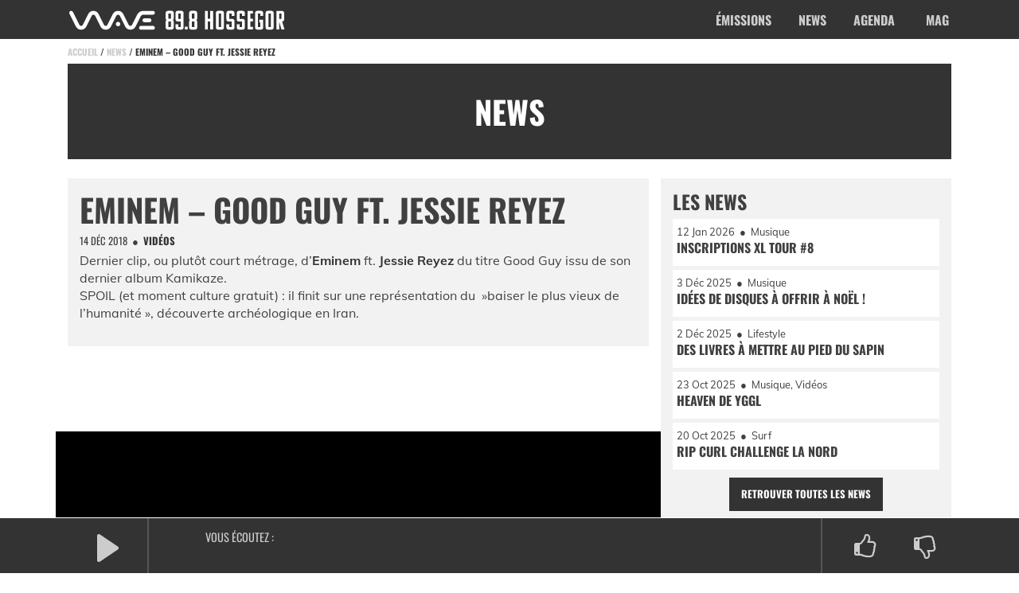

--- FILE ---
content_type: text/css; charset=utf-8
request_url: https://waveradio.fm/wp-content/cache/min/1/wp-content/themes/waveradio/dist/css/theme.min.4605e1.css?ver=1768922040
body_size: 38619
content:
@charset "UTF-8";:root{--blue:#007bff;--breakpoint-lg:992px;--breakpoint-md:768px;--breakpoint-sm:576px;--breakpoint-xl:1200px;--breakpoint-xs:0;--cyan:#17a2b8;--danger:#dc3545;--dark:#343a40;--font-family-monospace:SFMono-Regular,Menlo,Monaco,Consolas,"Liberation Mono","Courier New",monospace;--font-family-sans-serif:-apple-system,BlinkMacSystemFont,"Segoe UI",Roboto,"Helvetica Neue",Arial,sans-serif,"Apple Color Emoji","Segoe UI Emoji","Segoe UI Symbol";--gray:#6c757d;--gray-dark:#343a40;--green:#28a745;--indigo:#6610f2;--info:#17a2b8;--light:#f8f9fa;--orange:#fd7e14;--pink:#e83e8c;--primary:#007bff;--purple:#6f42c1;--red:#dc3545;--secondary:#6c757d;--success:#28a745;--teal:#20c997;--warning:#ffc107;--white:#fff;--yellow:#ffc107}*,:after,:before{box-sizing:border-box}html{font-family:sans-serif;line-height:1.15;-ms-overflow-style:scrollbar;-webkit-tap-highlight-color:transparent;-webkit-text-size-adjust:100%;-ms-text-size-adjust:100%}@-ms-viewport{width:device-width}article,aside,figcaption,figure,footer,header,hgroup,main,nav,section{display:block}body{margin:0;font-family:-apple-system,BlinkMacSystemFont,Segoe UI,Roboto,Helvetica Neue,Arial,sans-serif;font-size:1rem;font-weight:400;line-height:1.5;text-align:left;color:#212529;background-color:#fff}[tabindex="-1"]:focus{outline:0!important}hr{height:0;overflow:visible;box-sizing:content-box}h1,h2,h3,h4,h5,h6{margin-top:0;margin-bottom:.5rem}p{margin-top:0;margin-bottom:1rem}abbr[data-original-title],abbr[title]{cursor:help;text-decoration:underline;text-decoration:underline dotted;border-bottom:0;-webkit-text-decoration:underline dotted}address{font-style:normal;line-height:inherit}address,dl,ol,ul{margin-bottom:1rem}dl,ol,ul{margin-top:0}ol ol,ol ul,ul ol,ul ul{margin-bottom:0}dd{margin-bottom:.5rem;margin-left:0}blockquote{margin:0 0 1rem}dfn{font-style:italic}b,strong{font-weight:bolder}small{font-size:80%}sub,sup{position:relative;font-size:75%;line-height:0;vertical-align:baseline}sub{bottom:-.25em}sup{top:-.5em}a{text-decoration:none;color:#007bff;background-color:transparent;-webkit-text-decoration-skip:objects}a:hover{text-decoration:underline;color:#0056b3}a:not([href]):not([tabindex]),a:not([href]):not([tabindex]):focus,a:not([href]):not([tabindex]):hover{text-decoration:none;color:inherit}a:not([href]):not([tabindex]):focus{outline:0}code,kbd,pre,samp{font-family:SFMono-Regular,Menlo,Monaco,Consolas,Liberation Mono,Courier New,monospace;font-size:1em}pre{margin-top:0;margin-bottom:1rem;-ms-overflow-style:scrollbar}figure{margin:0 0 1rem}img{vertical-align:middle;border-style:none}svg:not(:root){overflow:hidden}table{border-collapse:collapse}caption{padding-top:.75rem;padding-bottom:.75rem;caption-side:bottom;text-align:left;color:#6c757d}th{text-align:inherit}label{display:inline-block;margin-bottom:.5rem}button{border-radius:0}button:focus{outline:1px dotted;outline:5px auto -webkit-focus-ring-color}button,input,optgroup,select,textarea{margin:0;font-family:inherit;font-size:inherit;line-height:inherit}button,input{overflow:visible}button,select{text-transform:none}[type=reset],[type=submit],button,html [type=button]{-webkit-appearance:button}[type=button]::-moz-focus-inner,[type=reset]::-moz-focus-inner,[type=submit]::-moz-focus-inner,button::-moz-focus-inner{padding:0;border-style:none}input[type=checkbox],input[type=radio]{padding:0;box-sizing:border-box}input[type=date],input[type=datetime-local],input[type=month],input[type=time]{-webkit-appearance:listbox}textarea{overflow:auto;resize:vertical}fieldset{min-width:0;padding:0;margin:0;border:0}legend{display:block;width:100%;max-width:100%;padding:0;margin-bottom:.5rem;font-size:1.5rem;line-height:inherit;white-space:normal;color:inherit}progress{vertical-align:baseline}[type=number]::-webkit-inner-spin-button,[type=number]::-webkit-outer-spin-button{height:auto}[type=search]{outline-offset:-2px;-webkit-appearance:none}[type=search]::-webkit-search-cancel-button,[type=search]::-webkit-search-decoration{-webkit-appearance:none}::-webkit-file-upload-button{font:inherit;-webkit-appearance:button}output{display:inline-block}summary{display:list-item;cursor:pointer}template{display:none}[hidden]{display:none!important}.h1,.h2,.h3,.h4,.h5,.h6,h1,h2,h3,h4,h5,h6{margin-bottom:.5rem;font-family:inherit;font-weight:500;line-height:1.2;color:inherit}.h1,h1{font-size:2.5rem}.h2,h2{font-size:2rem}.h3,h3{font-size:1.75rem}.h4,h4{font-size:1.5rem}.h5,h5{font-size:1.25rem}.h6,h6{font-size:1rem}.lead{font-size:1.25rem;font-weight:300}.display-1{font-size:6rem}.display-1,.display-2{font-weight:300;line-height:1.2}.display-2{font-size:5.5rem}.display-3{font-size:4.5rem}.display-3,.display-4{font-weight:300;line-height:1.2}.display-4{font-size:3.5rem}hr{margin-top:1rem;margin-bottom:1rem;border-top:1px solid rgba(0,0,0,.1)}.small,small{font-size:80%;font-weight:400}.mark,mark{padding:.2em;background-color:#fcf8e3}.list-inline,.list-unstyled{padding-left:0;list-style:none}.list-inline-item{display:inline-block}.list-inline-item:not(:last-child){margin-right:.5rem}.initialism{font-size:90%;text-transform:uppercase}.blockquote{margin-bottom:1rem;font-size:1.25rem}.blockquote-footer{display:block;font-size:80%;color:#6c757d}.blockquote-footer:before{content:"\2014 \00A0"}.img-fluid,.img-thumbnail{height:auto;max-width:100%}.img-thumbnail{padding:.25rem;border:1px solid #dee2e6;border-radius:.25rem;background-color:#fff}.figure{display:inline-block}.figure-img{margin-bottom:.5rem;line-height:1}.figure-caption{font-size:90%;color:#6c757d}code{font-size:87.5%;word-break:break-word;color:#e83e8c}a>code{color:inherit}kbd{padding:.2rem .4rem;font-size:87.5%;color:#fff;border-radius:.2rem;background-color:#212529}kbd kbd{padding:0;font-size:100%;font-weight:700}pre{display:block;font-size:87.5%;color:#212529}pre code{font-size:inherit;word-break:normal;color:inherit}.pre-scrollable{max-height:340px;overflow-y:scroll}.container{width:100%;padding-right:15px;padding-left:15px;margin-right:auto;margin-left:auto}@media (min-width:576px){.container{max-width:540px}}@media (min-width:768px){.container{max-width:720px}}@media (min-width:992px){.container{max-width:960px}}@media (min-width:1200px){.container{max-width:1140px}}.container-fluid{width:100%;padding-right:15px;padding-left:15px;margin-right:auto;margin-left:auto}.row{display:-ms-flexbox;display:flex;margin-right:-15px;margin-left:-15px;-ms-flex-wrap:wrap;flex-wrap:wrap}.no-gutters{margin-right:0;margin-left:0}.no-gutters>.col,.no-gutters>[class*=col-]{padding-right:0;padding-left:0}.col,.col-1,.col-2,.col-3,.col-4,.col-5,.col-6,.col-7,.col-8,.col-9,.col-10,.col-11,.col-12,.col-auto,.col-lg,.col-lg-1,.col-lg-2,.col-lg-3,.col-lg-4,.col-lg-5,.col-lg-6,.col-lg-7,.col-lg-8,.col-lg-9,.col-lg-10,.col-lg-11,.col-lg-12,.col-lg-auto,.col-md,.col-md-1,.col-md-2,.col-md-3,.col-md-4,.col-md-5,.col-md-6,.col-md-7,.col-md-8,.col-md-9,.col-md-10,.col-md-11,.col-md-12,.col-md-auto,.col-sm,.col-sm-1,.col-sm-2,.col-sm-3,.col-sm-4,.col-sm-5,.col-sm-6,.col-sm-7,.col-sm-8,.col-sm-9,.col-sm-10,.col-sm-11,.col-sm-12,.col-sm-auto,.col-xl,.col-xl-1,.col-xl-2,.col-xl-3,.col-xl-4,.col-xl-5,.col-xl-6,.col-xl-7,.col-xl-8,.col-xl-9,.col-xl-10,.col-xl-11,.col-xl-12,.col-xl-auto{position:relative;width:100%;min-height:1px;padding-right:15px;padding-left:15px}.col{max-width:100%;flex-basis:0%;flex-grow:1;-ms-flex-positive:1;-ms-flex-preferred-size:0}.col-auto{width:auto;max-width:none;-ms-flex:0 0 auto;flex:0 0 auto}.col-1{max-width:8.333333%;-ms-flex:0 0 8.333333%;flex:0 0 8.333333%}.col-2{max-width:16.666667%;-ms-flex:0 0 16.666667%;flex:0 0 16.666667%}.col-3{max-width:25%;-ms-flex:0 0 25%;flex:0 0 25%}.col-4{max-width:33.333333%;-ms-flex:0 0 33.333333%;flex:0 0 33.333333%}.col-5{max-width:41.666667%;-ms-flex:0 0 41.666667%;flex:0 0 41.666667%}.col-6{max-width:50%;-ms-flex:0 0 50%;flex:0 0 50%}.col-7{max-width:58.333333%;-ms-flex:0 0 58.333333%;flex:0 0 58.333333%}.col-8{max-width:66.666667%;-ms-flex:0 0 66.666667%;flex:0 0 66.666667%}.col-9{max-width:75%;-ms-flex:0 0 75%;flex:0 0 75%}.col-10{max-width:83.333333%;-ms-flex:0 0 83.333333%;flex:0 0 83.333333%}.col-11{max-width:91.666667%;-ms-flex:0 0 91.666667%;flex:0 0 91.666667%}.col-12{max-width:100%;-ms-flex:0 0 100%;flex:0 0 100%}.order-first{-ms-flex-order:-1;order:-1}.order-last{-ms-flex-order:13;order:13}.order-0{-ms-flex-order:0;order:0}.order-1{-ms-flex-order:1;order:1}.order-2{-ms-flex-order:2;order:2}.order-3{-ms-flex-order:3;order:3}.order-4{-ms-flex-order:4;order:4}.order-5{-ms-flex-order:5;order:5}.order-6{-ms-flex-order:6;order:6}.order-7{-ms-flex-order:7;order:7}.order-8{-ms-flex-order:8;order:8}.order-9{-ms-flex-order:9;order:9}.order-10{-ms-flex-order:10;order:10}.order-11{-ms-flex-order:11;order:11}.order-12{-ms-flex-order:12;order:12}.offset-1{margin-left:8.333333%}.offset-2{margin-left:16.666667%}.offset-3{margin-left:25%}.offset-4{margin-left:33.333333%}.offset-5{margin-left:41.666667%}.offset-6{margin-left:50%}.offset-7{margin-left:58.333333%}.offset-8{margin-left:66.666667%}.offset-9{margin-left:75%}.offset-10{margin-left:83.333333%}.offset-11{margin-left:91.666667%}@media (min-width:576px){.col-sm{max-width:100%;flex-basis:0%;flex-grow:1;-ms-flex-positive:1;-ms-flex-preferred-size:0}.col-sm-auto{width:auto;max-width:none;-ms-flex:0 0 auto;flex:0 0 auto}.col-sm-1{max-width:8.333333%;-ms-flex:0 0 8.333333%;flex:0 0 8.333333%}.col-sm-2{max-width:16.666667%;-ms-flex:0 0 16.666667%;flex:0 0 16.666667%}.col-sm-3{max-width:25%;-ms-flex:0 0 25%;flex:0 0 25%}.col-sm-4{max-width:33.333333%;-ms-flex:0 0 33.333333%;flex:0 0 33.333333%}.col-sm-5{max-width:41.666667%;-ms-flex:0 0 41.666667%;flex:0 0 41.666667%}.col-sm-6{max-width:50%;-ms-flex:0 0 50%;flex:0 0 50%}.col-sm-7{max-width:58.333333%;-ms-flex:0 0 58.333333%;flex:0 0 58.333333%}.col-sm-8{max-width:66.666667%;-ms-flex:0 0 66.666667%;flex:0 0 66.666667%}.col-sm-9{max-width:75%;-ms-flex:0 0 75%;flex:0 0 75%}.col-sm-10{max-width:83.333333%;-ms-flex:0 0 83.333333%;flex:0 0 83.333333%}.col-sm-11{max-width:91.666667%;-ms-flex:0 0 91.666667%;flex:0 0 91.666667%}.col-sm-12{max-width:100%;-ms-flex:0 0 100%;flex:0 0 100%}.order-sm-first{-ms-flex-order:-1;order:-1}.order-sm-last{-ms-flex-order:13;order:13}.order-sm-0{-ms-flex-order:0;order:0}.order-sm-1{-ms-flex-order:1;order:1}.order-sm-2{-ms-flex-order:2;order:2}.order-sm-3{-ms-flex-order:3;order:3}.order-sm-4{-ms-flex-order:4;order:4}.order-sm-5{-ms-flex-order:5;order:5}.order-sm-6{-ms-flex-order:6;order:6}.order-sm-7{-ms-flex-order:7;order:7}.order-sm-8{-ms-flex-order:8;order:8}.order-sm-9{-ms-flex-order:9;order:9}.order-sm-10{-ms-flex-order:10;order:10}.order-sm-11{-ms-flex-order:11;order:11}.order-sm-12{-ms-flex-order:12;order:12}.offset-sm-0{margin-left:0}.offset-sm-1{margin-left:8.333333%}.offset-sm-2{margin-left:16.666667%}.offset-sm-3{margin-left:25%}.offset-sm-4{margin-left:33.333333%}.offset-sm-5{margin-left:41.666667%}.offset-sm-6{margin-left:50%}.offset-sm-7{margin-left:58.333333%}.offset-sm-8{margin-left:66.666667%}.offset-sm-9{margin-left:75%}.offset-sm-10{margin-left:83.333333%}.offset-sm-11{margin-left:91.666667%}}@media (min-width:768px){.col-md{max-width:100%;flex-basis:0%;flex-grow:1;-ms-flex-positive:1;-ms-flex-preferred-size:0}.col-md-auto{width:auto;max-width:none;-ms-flex:0 0 auto;flex:0 0 auto}.col-md-1{max-width:8.333333%;-ms-flex:0 0 8.333333%;flex:0 0 8.333333%}.col-md-2{max-width:16.666667%;-ms-flex:0 0 16.666667%;flex:0 0 16.666667%}.col-md-3{max-width:25%;-ms-flex:0 0 25%;flex:0 0 25%}.col-md-4{max-width:33.333333%;-ms-flex:0 0 33.333333%;flex:0 0 33.333333%}.col-md-5{max-width:41.666667%;-ms-flex:0 0 41.666667%;flex:0 0 41.666667%}.col-md-6{max-width:50%;-ms-flex:0 0 50%;flex:0 0 50%}.col-md-7{max-width:58.333333%;-ms-flex:0 0 58.333333%;flex:0 0 58.333333%}.col-md-8{max-width:66.666667%;-ms-flex:0 0 66.666667%;flex:0 0 66.666667%}.col-md-9{max-width:75%;-ms-flex:0 0 75%;flex:0 0 75%}.col-md-10{max-width:83.333333%;-ms-flex:0 0 83.333333%;flex:0 0 83.333333%}.col-md-11{max-width:91.666667%;-ms-flex:0 0 91.666667%;flex:0 0 91.666667%}.col-md-12{max-width:100%;-ms-flex:0 0 100%;flex:0 0 100%}.order-md-first{-ms-flex-order:-1;order:-1}.order-md-last{-ms-flex-order:13;order:13}.order-md-0{-ms-flex-order:0;order:0}.order-md-1{-ms-flex-order:1;order:1}.order-md-2{-ms-flex-order:2;order:2}.order-md-3{-ms-flex-order:3;order:3}.order-md-4{-ms-flex-order:4;order:4}.order-md-5{-ms-flex-order:5;order:5}.order-md-6{-ms-flex-order:6;order:6}.order-md-7{-ms-flex-order:7;order:7}.order-md-8{-ms-flex-order:8;order:8}.order-md-9{-ms-flex-order:9;order:9}.order-md-10{-ms-flex-order:10;order:10}.order-md-11{-ms-flex-order:11;order:11}.order-md-12{-ms-flex-order:12;order:12}.offset-md-0{margin-left:0}.offset-md-1{margin-left:8.333333%}.offset-md-2{margin-left:16.666667%}.offset-md-3{margin-left:25%}.offset-md-4{margin-left:33.333333%}.offset-md-5{margin-left:41.666667%}.offset-md-6{margin-left:50%}.offset-md-7{margin-left:58.333333%}.offset-md-8{margin-left:66.666667%}.offset-md-9{margin-left:75%}.offset-md-10{margin-left:83.333333%}.offset-md-11{margin-left:91.666667%}}@media (min-width:992px){.col-lg{max-width:100%;flex-basis:0%;flex-grow:1;-ms-flex-positive:1;-ms-flex-preferred-size:0}.col-lg-auto{width:auto;max-width:none;-ms-flex:0 0 auto;flex:0 0 auto}.col-lg-1{max-width:8.333333%;-ms-flex:0 0 8.333333%;flex:0 0 8.333333%}.col-lg-2{max-width:16.666667%;-ms-flex:0 0 16.666667%;flex:0 0 16.666667%}.col-lg-3{max-width:25%;-ms-flex:0 0 25%;flex:0 0 25%}.col-lg-4{max-width:33.333333%;-ms-flex:0 0 33.333333%;flex:0 0 33.333333%}.col-lg-5{max-width:41.666667%;-ms-flex:0 0 41.666667%;flex:0 0 41.666667%}.col-lg-6{max-width:50%;-ms-flex:0 0 50%;flex:0 0 50%}.col-lg-7{max-width:58.333333%;-ms-flex:0 0 58.333333%;flex:0 0 58.333333%}.col-lg-8{max-width:66.666667%;-ms-flex:0 0 66.666667%;flex:0 0 66.666667%}.col-lg-9{max-width:75%;-ms-flex:0 0 75%;flex:0 0 75%}.col-lg-10{max-width:83.333333%;-ms-flex:0 0 83.333333%;flex:0 0 83.333333%}.col-lg-11{max-width:91.666667%;-ms-flex:0 0 91.666667%;flex:0 0 91.666667%}.col-lg-12{max-width:100%;-ms-flex:0 0 100%;flex:0 0 100%}.order-lg-first{-ms-flex-order:-1;order:-1}.order-lg-last{-ms-flex-order:13;order:13}.order-lg-0{-ms-flex-order:0;order:0}.order-lg-1{-ms-flex-order:1;order:1}.order-lg-2{-ms-flex-order:2;order:2}.order-lg-3{-ms-flex-order:3;order:3}.order-lg-4{-ms-flex-order:4;order:4}.order-lg-5{-ms-flex-order:5;order:5}.order-lg-6{-ms-flex-order:6;order:6}.order-lg-7{-ms-flex-order:7;order:7}.order-lg-8{-ms-flex-order:8;order:8}.order-lg-9{-ms-flex-order:9;order:9}.order-lg-10{-ms-flex-order:10;order:10}.order-lg-11{-ms-flex-order:11;order:11}.order-lg-12{-ms-flex-order:12;order:12}.offset-lg-0{margin-left:0}.offset-lg-1{margin-left:8.333333%}.offset-lg-2{margin-left:16.666667%}.offset-lg-3{margin-left:25%}.offset-lg-4{margin-left:33.333333%}.offset-lg-5{margin-left:41.666667%}.offset-lg-6{margin-left:50%}.offset-lg-7{margin-left:58.333333%}.offset-lg-8{margin-left:66.666667%}.offset-lg-9{margin-left:75%}.offset-lg-10{margin-left:83.333333%}.offset-lg-11{margin-left:91.666667%}}@media (min-width:1200px){.col-xl{max-width:100%;flex-basis:0%;flex-grow:1;-ms-flex-positive:1;-ms-flex-preferred-size:0}.col-xl-auto{width:auto;max-width:none;-ms-flex:0 0 auto;flex:0 0 auto}.col-xl-1{max-width:8.333333%;-ms-flex:0 0 8.333333%;flex:0 0 8.333333%}.col-xl-2{max-width:16.666667%;-ms-flex:0 0 16.666667%;flex:0 0 16.666667%}.col-xl-3{max-width:25%;-ms-flex:0 0 25%;flex:0 0 25%}.col-xl-4{max-width:33.333333%;-ms-flex:0 0 33.333333%;flex:0 0 33.333333%}.col-xl-5{max-width:41.666667%;-ms-flex:0 0 41.666667%;flex:0 0 41.666667%}.col-xl-6{max-width:50%;-ms-flex:0 0 50%;flex:0 0 50%}.col-xl-7{max-width:58.333333%;-ms-flex:0 0 58.333333%;flex:0 0 58.333333%}.col-xl-8{max-width:66.666667%;-ms-flex:0 0 66.666667%;flex:0 0 66.666667%}.col-xl-9{max-width:75%;-ms-flex:0 0 75%;flex:0 0 75%}.col-xl-10{max-width:83.333333%;-ms-flex:0 0 83.333333%;flex:0 0 83.333333%}.col-xl-11{max-width:91.666667%;-ms-flex:0 0 91.666667%;flex:0 0 91.666667%}.col-xl-12{max-width:100%;-ms-flex:0 0 100%;flex:0 0 100%}.order-xl-first{-ms-flex-order:-1;order:-1}.order-xl-last{-ms-flex-order:13;order:13}.order-xl-0{-ms-flex-order:0;order:0}.order-xl-1{-ms-flex-order:1;order:1}.order-xl-2{-ms-flex-order:2;order:2}.order-xl-3{-ms-flex-order:3;order:3}.order-xl-4{-ms-flex-order:4;order:4}.order-xl-5{-ms-flex-order:5;order:5}.order-xl-6{-ms-flex-order:6;order:6}.order-xl-7{-ms-flex-order:7;order:7}.order-xl-8{-ms-flex-order:8;order:8}.order-xl-9{-ms-flex-order:9;order:9}.order-xl-10{-ms-flex-order:10;order:10}.order-xl-11{-ms-flex-order:11;order:11}.order-xl-12{-ms-flex-order:12;order:12}.offset-xl-0{margin-left:0}.offset-xl-1{margin-left:8.333333%}.offset-xl-2{margin-left:16.666667%}.offset-xl-3{margin-left:25%}.offset-xl-4{margin-left:33.333333%}.offset-xl-5{margin-left:41.666667%}.offset-xl-6{margin-left:50%}.offset-xl-7{margin-left:58.333333%}.offset-xl-8{margin-left:66.666667%}.offset-xl-9{margin-left:75%}.offset-xl-10{margin-left:83.333333%}.offset-xl-11{margin-left:91.666667%}}.table{width:100%;max-width:100%;margin-bottom:1rem;background-color:transparent}.table td,.table th{padding:.75rem;vertical-align:top;border-top:1px solid #dee2e6}.table thead th{vertical-align:bottom;border-bottom:2px solid #dee2e6}.table tbody+tbody{border-top:2px solid #dee2e6}.table .table{background-color:#fff}.table-sm td,.table-sm th{padding:.3rem}.table-bordered,.table-bordered td,.table-bordered th{border:1px solid #dee2e6}.table-bordered thead td,.table-bordered thead th{border-bottom-width:2px}.table-borderless tbody+tbody,.table-borderless td,.table-borderless th,.table-borderless thead th{border:0}.table-striped tbody tr:nth-of-type(odd){background-color:rgba(0,0,0,.05)}.table-hover tbody tr:hover{background-color:rgba(0,0,0,.075)}.table-primary,.table-primary>td,.table-primary>th{background-color:#b8daff}.table-hover .table-primary:hover,.table-hover .table-primary:hover>td,.table-hover .table-primary:hover>th{background-color:#9fcdff}.table-secondary,.table-secondary>td,.table-secondary>th{background-color:#d6d8db}.table-hover .table-secondary:hover,.table-hover .table-secondary:hover>td,.table-hover .table-secondary:hover>th{background-color:#c8cbcf}.table-success,.table-success>td,.table-success>th{background-color:#c3e6cb}.table-hover .table-success:hover,.table-hover .table-success:hover>td,.table-hover .table-success:hover>th{background-color:#b1dfbb}.table-info,.table-info>td,.table-info>th{background-color:#bee5eb}.table-hover .table-info:hover,.table-hover .table-info:hover>td,.table-hover .table-info:hover>th{background-color:#abdde5}.table-warning,.table-warning>td,.table-warning>th{background-color:#ffeeba}.table-hover .table-warning:hover,.table-hover .table-warning:hover>td,.table-hover .table-warning:hover>th{background-color:#ffe8a1}.table-danger,.table-danger>td,.table-danger>th{background-color:#f5c6cb}.table-hover .table-danger:hover,.table-hover .table-danger:hover>td,.table-hover .table-danger:hover>th{background-color:#f1b0b7}.table-light,.table-light>td,.table-light>th{background-color:#fdfdfe}.table-hover .table-light:hover,.table-hover .table-light:hover>td,.table-hover .table-light:hover>th{background-color:#ececf6}.table-dark,.table-dark>td,.table-dark>th{background-color:#c6c8ca}.table-hover .table-dark:hover,.table-hover .table-dark:hover>td,.table-hover .table-dark:hover>th{background-color:#b9bbbe}.table-active,.table-active>td,.table-active>th,.table-hover .table-active:hover,.table-hover .table-active:hover>td,.table-hover .table-active:hover>th{background-color:rgba(0,0,0,.075)}.table .thead-dark th{color:#fff;border-color:#32383e;background-color:#212529}.table .thead-light th{color:#495057;border-color:#dee2e6;background-color:#e9ecef}.table-dark{color:#fff;background-color:#212529}.table-dark td,.table-dark th,.table-dark thead th{border-color:#32383e}.table-dark.table-bordered{border:0}.table-dark.table-striped tbody tr:nth-of-type(odd){background-color:hsla(0,0%,100%,.05)}.table-dark.table-hover tbody tr:hover{background-color:hsla(0,0%,100%,.075)}@media (max-width:575.98px){.table-responsive-sm{display:block;width:100%;overflow-x:auto;-webkit-overflow-scrolling:touch;-ms-overflow-style:-ms-autohiding-scrollbar}.table-responsive-sm>.table-bordered{border:0}}@media (max-width:767.98px){.table-responsive-md{display:block;width:100%;overflow-x:auto;-webkit-overflow-scrolling:touch;-ms-overflow-style:-ms-autohiding-scrollbar}.table-responsive-md>.table-bordered{border:0}}@media (max-width:991.98px){.table-responsive-lg{display:block;width:100%;overflow-x:auto;-webkit-overflow-scrolling:touch;-ms-overflow-style:-ms-autohiding-scrollbar}.table-responsive-lg>.table-bordered{border:0}}@media (max-width:1199.98px){.table-responsive-xl{display:block;width:100%;overflow-x:auto;-webkit-overflow-scrolling:touch;-ms-overflow-style:-ms-autohiding-scrollbar}.table-responsive-xl>.table-bordered{border:0}}.table-responsive{display:block;width:100%;overflow-x:auto;-webkit-overflow-scrolling:touch;-ms-overflow-style:-ms-autohiding-scrollbar}.table-responsive>.table-bordered{border:0}.form-control{display:block;width:100%;padding:.375rem .75rem;font-size:1rem;line-height:1.5;transition:border-color .15s ease-in-out,box-shadow .15s ease-in-out;color:#495057;border:1px solid #ced4da;border-radius:.25rem;background-color:#fff;background-clip:padding-box}@media screen and (prefers-reduced-motion:reduce){.form-control{transition:none}}.form-control::-ms-expand{border:0;background-color:transparent}.form-control:focus{color:#495057;border-color:#80bdff;outline:0;background-color:#fff;box-shadow:0 0 0 .2rem rgba(0,123,255,.25)}.form-control::-webkit-input-placeholder{opacity:1;color:#6c757d}.form-control::-moz-placeholder{opacity:1;color:#6c757d}.form-control:-ms-input-placeholder,.form-control::-ms-input-placeholder{opacity:1;color:#6c757d}.form-control::placeholder{opacity:1;color:#6c757d}.form-control:disabled,.form-control[readonly]{opacity:1;background-color:#e9ecef}select.form-control:not([size]):not([multiple]){height:calc(2.25rem + 2px)}select.form-control:focus::-ms-value{color:#495057;background-color:#fff}.form-control-file,.form-control-range{display:block;width:100%}.col-form-label{padding-top:calc(.375rem + 1px);padding-bottom:calc(.375rem + 1px);margin-bottom:0;font-size:inherit;line-height:1.5}.col-form-label-lg{padding-top:calc(.5rem + 1px);padding-bottom:calc(.5rem + 1px);font-size:1.25rem;line-height:1.5}.col-form-label-sm{padding-top:calc(.25rem + 1px);padding-bottom:calc(.25rem + 1px);font-size:.875rem;line-height:1.5}.form-control-plaintext{display:block;width:100%;padding-top:.375rem;padding-bottom:.375rem;margin-bottom:0;line-height:1.5;color:#212529;border:solid transparent;border-width:1px 0;background-color:transparent}.form-control-plaintext.form-control-lg,.form-control-plaintext.form-control-sm,.input-group-lg>.form-control-plaintext.form-control,.input-group-lg>.input-group-append>.form-control-plaintext.btn,.input-group-lg>.input-group-append>.form-control-plaintext.input-group-text,.input-group-lg>.input-group-prepend>.form-control-plaintext.btn,.input-group-lg>.input-group-prepend>.form-control-plaintext.input-group-text,.input-group-sm>.form-control-plaintext.form-control,.input-group-sm>.input-group-append>.form-control-plaintext.btn,.input-group-sm>.input-group-append>.form-control-plaintext.input-group-text,.input-group-sm>.input-group-prepend>.form-control-plaintext.btn,.input-group-sm>.input-group-prepend>.form-control-plaintext.input-group-text{padding-right:0;padding-left:0}.form-control-sm,.input-group-sm>.form-control,.input-group-sm>.input-group-append>.btn,.input-group-sm>.input-group-append>.input-group-text,.input-group-sm>.input-group-prepend>.btn,.input-group-sm>.input-group-prepend>.input-group-text{padding:.25rem .5rem;font-size:.875rem;line-height:1.5;border-radius:.2rem}.input-group-sm>.input-group-append>select.btn:not([size]):not([multiple]),.input-group-sm>.input-group-append>select.input-group-text:not([size]):not([multiple]),.input-group-sm>.input-group-prepend>select.btn:not([size]):not([multiple]),.input-group-sm>.input-group-prepend>select.input-group-text:not([size]):not([multiple]),.input-group-sm>select.form-control:not([size]):not([multiple]),select.form-control-sm:not([size]):not([multiple]){height:calc(1.8125rem + 2px)}.form-control-lg,.input-group-lg>.form-control,.input-group-lg>.input-group-append>.btn,.input-group-lg>.input-group-append>.input-group-text,.input-group-lg>.input-group-prepend>.btn,.input-group-lg>.input-group-prepend>.input-group-text{padding:.5rem 1rem;font-size:1.25rem;line-height:1.5;border-radius:.3rem}.input-group-lg>.input-group-append>select.btn:not([size]):not([multiple]),.input-group-lg>.input-group-append>select.input-group-text:not([size]):not([multiple]),.input-group-lg>.input-group-prepend>select.btn:not([size]):not([multiple]),.input-group-lg>.input-group-prepend>select.input-group-text:not([size]):not([multiple]),.input-group-lg>select.form-control:not([size]):not([multiple]),select.form-control-lg:not([size]):not([multiple]){height:calc(2.875rem + 2px)}.form-group{margin-bottom:1rem}.form-text{display:block;margin-top:.25rem}.form-row{display:-ms-flexbox;display:flex;margin-right:-5px;margin-left:-5px;-ms-flex-wrap:wrap;flex-wrap:wrap}.form-row>.col,.form-row>[class*=col-]{padding-right:5px;padding-left:5px}.form-check{position:relative;display:block;padding-left:1.25rem}.form-check-input{position:absolute;margin-top:.3rem;margin-left:-1.25rem}.form-check-input:disabled~.form-check-label{color:#6c757d}.form-check-label{margin-bottom:0}.form-check-inline{display:-ms-inline-flexbox;display:inline-flex;padding-left:0;margin-right:.75rem;align-items:center;-ms-flex-align:center}.form-check-inline .form-check-input{position:static;margin-top:0;margin-right:.3125rem;margin-left:0}.valid-feedback{display:none;width:100%;margin-top:.25rem;font-size:80%;color:#28a745}.valid-tooltip{position:absolute;top:100%;z-index:5;display:none;max-width:100%;padding:.5rem;margin-top:.1rem;font-size:.875rem;line-height:1;color:#fff;border-radius:.2rem;background-color:rgba(40,167,69,.8)}.custom-select.is-valid,.form-control.is-valid,.was-validated .custom-select:valid,.was-validated .form-control:valid{border-color:#28a745}.custom-select.is-valid:focus,.form-control.is-valid:focus,.was-validated .custom-select:valid:focus,.was-validated .form-control:valid:focus{border-color:#28a745;box-shadow:0 0 0 .2rem rgba(40,167,69,.25)}.custom-select.is-valid~.valid-feedback,.custom-select.is-valid~.valid-tooltip,.form-control-file.is-valid~.valid-feedback,.form-control-file.is-valid~.valid-tooltip,.form-control.is-valid~.valid-feedback,.form-control.is-valid~.valid-tooltip,.was-validated .custom-select:valid~.valid-feedback,.was-validated .custom-select:valid~.valid-tooltip,.was-validated .form-control-file:valid~.valid-feedback,.was-validated .form-control-file:valid~.valid-tooltip,.was-validated .form-control:valid~.valid-feedback,.was-validated .form-control:valid~.valid-tooltip{display:block}.form-check-input.is-valid~.form-check-label,.was-validated .form-check-input:valid~.form-check-label{color:#28a745}.form-check-input.is-valid~.valid-feedback,.form-check-input.is-valid~.valid-tooltip,.was-validated .form-check-input:valid~.valid-feedback,.was-validated .form-check-input:valid~.valid-tooltip{display:block}.custom-control-input.is-valid~.custom-control-label,.was-validated .custom-control-input:valid~.custom-control-label{color:#28a745}.custom-control-input.is-valid~.custom-control-label:before,.was-validated .custom-control-input:valid~.custom-control-label:before{background-color:#71dd8a}.custom-control-input.is-valid~.valid-feedback,.custom-control-input.is-valid~.valid-tooltip,.was-validated .custom-control-input:valid~.valid-feedback,.was-validated .custom-control-input:valid~.valid-tooltip{display:block}.custom-control-input.is-valid:checked~.custom-control-label:before,.was-validated .custom-control-input:valid:checked~.custom-control-label:before{background-color:#34ce57}.custom-control-input.is-valid:focus~.custom-control-label:before,.was-validated .custom-control-input:valid:focus~.custom-control-label:before{box-shadow:0 0 0 1px #fff,0 0 0 .2rem rgba(40,167,69,.25)}.custom-file-input.is-valid~.custom-file-label,.was-validated .custom-file-input:valid~.custom-file-label{border-color:#28a745}.custom-file-input.is-valid~.custom-file-label:before,.was-validated .custom-file-input:valid~.custom-file-label:before{border-color:inherit}.custom-file-input.is-valid~.valid-feedback,.custom-file-input.is-valid~.valid-tooltip,.was-validated .custom-file-input:valid~.valid-feedback,.was-validated .custom-file-input:valid~.valid-tooltip{display:block}.custom-file-input.is-valid:focus~.custom-file-label,.was-validated .custom-file-input:valid:focus~.custom-file-label{box-shadow:0 0 0 .2rem rgba(40,167,69,.25)}.invalid-feedback{display:none;width:100%;margin-top:.25rem;font-size:80%;color:#dc3545}.invalid-tooltip{position:absolute;top:100%;z-index:5;display:none;max-width:100%;padding:.5rem;margin-top:.1rem;font-size:.875rem;line-height:1;color:#fff;border-radius:.2rem;background-color:rgba(220,53,69,.8)}.custom-select.is-invalid,.form-control.is-invalid,.was-validated .custom-select:invalid,.was-validated .form-control:invalid{border-color:#dc3545}.custom-select.is-invalid:focus,.form-control.is-invalid:focus,.was-validated .custom-select:invalid:focus,.was-validated .form-control:invalid:focus{border-color:#dc3545;box-shadow:0 0 0 .2rem rgba(220,53,69,.25)}.custom-select.is-invalid~.invalid-feedback,.custom-select.is-invalid~.invalid-tooltip,.form-control-file.is-invalid~.invalid-feedback,.form-control-file.is-invalid~.invalid-tooltip,.form-control.is-invalid~.invalid-feedback,.form-control.is-invalid~.invalid-tooltip,.was-validated .custom-select:invalid~.invalid-feedback,.was-validated .custom-select:invalid~.invalid-tooltip,.was-validated .form-control-file:invalid~.invalid-feedback,.was-validated .form-control-file:invalid~.invalid-tooltip,.was-validated .form-control:invalid~.invalid-feedback,.was-validated .form-control:invalid~.invalid-tooltip{display:block}.form-check-input.is-invalid~.form-check-label,.was-validated .form-check-input:invalid~.form-check-label{color:#dc3545}.form-check-input.is-invalid~.invalid-feedback,.form-check-input.is-invalid~.invalid-tooltip,.was-validated .form-check-input:invalid~.invalid-feedback,.was-validated .form-check-input:invalid~.invalid-tooltip{display:block}.custom-control-input.is-invalid~.custom-control-label,.was-validated .custom-control-input:invalid~.custom-control-label{color:#dc3545}.custom-control-input.is-invalid~.custom-control-label:before,.was-validated .custom-control-input:invalid~.custom-control-label:before{background-color:#efa2a9}.custom-control-input.is-invalid~.invalid-feedback,.custom-control-input.is-invalid~.invalid-tooltip,.was-validated .custom-control-input:invalid~.invalid-feedback,.was-validated .custom-control-input:invalid~.invalid-tooltip{display:block}.custom-control-input.is-invalid:checked~.custom-control-label:before,.was-validated .custom-control-input:invalid:checked~.custom-control-label:before{background-color:#e4606d}.custom-control-input.is-invalid:focus~.custom-control-label:before,.was-validated .custom-control-input:invalid:focus~.custom-control-label:before{box-shadow:0 0 0 1px #fff,0 0 0 .2rem rgba(220,53,69,.25)}.custom-file-input.is-invalid~.custom-file-label,.was-validated .custom-file-input:invalid~.custom-file-label{border-color:#dc3545}.custom-file-input.is-invalid~.custom-file-label:before,.was-validated .custom-file-input:invalid~.custom-file-label:before{border-color:inherit}.custom-file-input.is-invalid~.invalid-feedback,.custom-file-input.is-invalid~.invalid-tooltip,.was-validated .custom-file-input:invalid~.invalid-feedback,.was-validated .custom-file-input:invalid~.invalid-tooltip{display:block}.custom-file-input.is-invalid:focus~.custom-file-label,.was-validated .custom-file-input:invalid:focus~.custom-file-label{box-shadow:0 0 0 .2rem rgba(220,53,69,.25)}.form-inline{display:-ms-flexbox;display:flex;align-items:center;-ms-flex-align:center;-ms-flex-flow:row wrap;flex-flow:row wrap}.form-inline .form-check{width:100%}@media (min-width:576px){.form-inline label{-ms-flex-align:center;-ms-flex-pack:center;justify-content:center}.form-inline .form-group,.form-inline label{display:-ms-flexbox;display:flex;margin-bottom:0;align-items:center}.form-inline .form-group{-ms-flex:0 0 auto;flex:0 0 auto;-ms-flex-align:center;-ms-flex-flow:row wrap;flex-flow:row wrap}.form-inline .form-control{display:inline-block;width:auto;vertical-align:middle}.form-inline .form-control-plaintext{display:inline-block}.form-inline .custom-select,.form-inline .input-group{width:auto}.form-inline .form-check{display:-ms-flexbox;display:flex;width:auto;padding-left:0;align-items:center;-ms-flex-align:center;-ms-flex-pack:center;justify-content:center}.form-inline .form-check-input{position:relative;margin-top:0;margin-right:.25rem;margin-left:0}.form-inline .custom-control{align-items:center;-ms-flex-align:center;-ms-flex-pack:center;justify-content:center}.form-inline .custom-control-label{margin-bottom:0}}.btn{display:inline-block;padding:.375rem .75rem;font-size:1rem;font-weight:400;line-height:1.5;-webkit-user-select:none;-moz-user-select:none;-ms-user-select:none;user-select:none;transition:color .15s ease-in-out,background-color .15s ease-in-out,border-color .15s ease-in-out,box-shadow .15s ease-in-out;text-align:center;vertical-align:middle;white-space:nowrap;border:1px solid transparent;border-radius:.25rem}@media screen and (prefers-reduced-motion:reduce){.btn{transition:none}}.btn:focus,.btn:hover{text-decoration:none}.btn.focus,.btn:focus{outline:0;box-shadow:0 0 0 .2rem rgba(0,123,255,.25)}.btn.disabled,.btn:disabled{opacity:.65}.btn:not(:disabled):not(.disabled){cursor:pointer}.btn:not(:disabled):not(.disabled).active,.btn:not(:disabled):not(.disabled):active{background-image:none}a.btn.disabled,fieldset:disabled a.btn{pointer-events:none}.btn-primary{color:#fff;border-color:#007bff;background-color:#007bff}.btn-primary:hover{color:#fff;border-color:#0062cc;background-color:#0069d9}.btn-primary.focus,.btn-primary:focus{box-shadow:0 0 0 .2rem rgba(0,123,255,.5)}.btn-primary.disabled,.btn-primary:disabled{color:#fff;border-color:#007bff;background-color:#007bff}.btn-primary:not(:disabled):not(.disabled).active,.btn-primary:not(:disabled):not(.disabled):active,.show>.btn-primary.dropdown-toggle{color:#fff;border-color:#005cbf;background-color:#0062cc}.btn-primary:not(:disabled):not(.disabled).active:focus,.btn-primary:not(:disabled):not(.disabled):active:focus,.show>.btn-primary.dropdown-toggle:focus{box-shadow:0 0 0 .2rem rgba(0,123,255,.5)}.btn-secondary{color:#fff;border-color:#6c757d;background-color:#6c757d}.btn-secondary:hover{color:#fff;border-color:#545b62;background-color:#5a6268}.btn-secondary.focus,.btn-secondary:focus{box-shadow:0 0 0 .2rem hsla(208,7%,46%,.5)}.btn-secondary.disabled,.btn-secondary:disabled{color:#fff;border-color:#6c757d;background-color:#6c757d}.btn-secondary:not(:disabled):not(.disabled).active,.btn-secondary:not(:disabled):not(.disabled):active,.show>.btn-secondary.dropdown-toggle{color:#fff;border-color:#4e555b;background-color:#545b62}.btn-secondary:not(:disabled):not(.disabled).active:focus,.btn-secondary:not(:disabled):not(.disabled):active:focus,.show>.btn-secondary.dropdown-toggle:focus{box-shadow:0 0 0 .2rem hsla(208,7%,46%,.5)}.btn-success{color:#fff;border-color:#28a745;background-color:#28a745}.btn-success:hover{color:#fff;border-color:#1e7e34;background-color:#218838}.btn-success.focus,.btn-success:focus{box-shadow:0 0 0 .2rem rgba(40,167,69,.5)}.btn-success.disabled,.btn-success:disabled{color:#fff;border-color:#28a745;background-color:#28a745}.btn-success:not(:disabled):not(.disabled).active,.btn-success:not(:disabled):not(.disabled):active,.show>.btn-success.dropdown-toggle{color:#fff;border-color:#1c7430;background-color:#1e7e34}.btn-success:not(:disabled):not(.disabled).active:focus,.btn-success:not(:disabled):not(.disabled):active:focus,.show>.btn-success.dropdown-toggle:focus{box-shadow:0 0 0 .2rem rgba(40,167,69,.5)}.btn-info{color:#fff;border-color:#17a2b8;background-color:#17a2b8}.btn-info:hover{color:#fff;border-color:#117a8b;background-color:#138496}.btn-info.focus,.btn-info:focus{box-shadow:0 0 0 .2rem rgba(23,162,184,.5)}.btn-info.disabled,.btn-info:disabled{color:#fff;border-color:#17a2b8;background-color:#17a2b8}.btn-info:not(:disabled):not(.disabled).active,.btn-info:not(:disabled):not(.disabled):active,.show>.btn-info.dropdown-toggle{color:#fff;border-color:#10707f;background-color:#117a8b}.btn-info:not(:disabled):not(.disabled).active:focus,.btn-info:not(:disabled):not(.disabled):active:focus,.show>.btn-info.dropdown-toggle:focus{box-shadow:0 0 0 .2rem rgba(23,162,184,.5)}.btn-warning{color:#212529;border-color:#ffc107;background-color:#ffc107}.btn-warning:hover{color:#212529;border-color:#d39e00;background-color:#e0a800}.btn-warning.focus,.btn-warning:focus{box-shadow:0 0 0 .2rem rgba(255,193,7,.5)}.btn-warning.disabled,.btn-warning:disabled{color:#212529;border-color:#ffc107;background-color:#ffc107}.btn-warning:not(:disabled):not(.disabled).active,.btn-warning:not(:disabled):not(.disabled):active,.show>.btn-warning.dropdown-toggle{color:#212529;border-color:#c69500;background-color:#d39e00}.btn-warning:not(:disabled):not(.disabled).active:focus,.btn-warning:not(:disabled):not(.disabled):active:focus,.show>.btn-warning.dropdown-toggle:focus{box-shadow:0 0 0 .2rem rgba(255,193,7,.5)}.btn-danger{color:#fff;border-color:#dc3545;background-color:#dc3545}.btn-danger:hover{color:#fff;border-color:#bd2130;background-color:#c82333}.btn-danger.focus,.btn-danger:focus{box-shadow:0 0 0 .2rem rgba(220,53,69,.5)}.btn-danger.disabled,.btn-danger:disabled{color:#fff;border-color:#dc3545;background-color:#dc3545}.btn-danger:not(:disabled):not(.disabled).active,.btn-danger:not(:disabled):not(.disabled):active,.show>.btn-danger.dropdown-toggle{color:#fff;border-color:#b21f2d;background-color:#bd2130}.btn-danger:not(:disabled):not(.disabled).active:focus,.btn-danger:not(:disabled):not(.disabled):active:focus,.show>.btn-danger.dropdown-toggle:focus{box-shadow:0 0 0 .2rem rgba(220,53,69,.5)}.btn-light{color:#212529;border-color:#f8f9fa;background-color:#f8f9fa}.btn-light:hover{color:#212529;border-color:#dae0e5;background-color:#e2e6ea}.btn-light.focus,.btn-light:focus{box-shadow:0 0 0 .2rem rgba(248,249,250,.5)}.btn-light.disabled,.btn-light:disabled{color:#212529;border-color:#f8f9fa;background-color:#f8f9fa}.btn-light:not(:disabled):not(.disabled).active,.btn-light:not(:disabled):not(.disabled):active,.show>.btn-light.dropdown-toggle{color:#212529;border-color:#d3d9df;background-color:#dae0e5}.btn-light:not(:disabled):not(.disabled).active:focus,.btn-light:not(:disabled):not(.disabled):active:focus,.show>.btn-light.dropdown-toggle:focus{box-shadow:0 0 0 .2rem rgba(248,249,250,.5)}.btn-dark{color:#fff;border-color:#343a40;background-color:#343a40}.btn-dark:hover{color:#fff;border-color:#1d2124;background-color:#23272b}.btn-dark.focus,.btn-dark:focus{box-shadow:0 0 0 .2rem rgba(52,58,64,.5)}.btn-dark.disabled,.btn-dark:disabled{color:#fff;border-color:#343a40;background-color:#343a40}.btn-dark:not(:disabled):not(.disabled).active,.btn-dark:not(:disabled):not(.disabled):active,.show>.btn-dark.dropdown-toggle{color:#fff;border-color:#171a1d;background-color:#1d2124}.btn-dark:not(:disabled):not(.disabled).active:focus,.btn-dark:not(:disabled):not(.disabled):active:focus,.show>.btn-dark.dropdown-toggle:focus{box-shadow:0 0 0 .2rem rgba(52,58,64,.5)}.btn-outline-primary{color:#007bff;border-color:#007bff;background-color:transparent;background-image:none}.btn-outline-primary:hover{color:#fff;border-color:#007bff;background-color:#007bff}.btn-outline-primary.focus,.btn-outline-primary:focus{box-shadow:0 0 0 .2rem rgba(0,123,255,.5)}.btn-outline-primary.disabled,.btn-outline-primary:disabled{color:#007bff;background-color:transparent}.btn-outline-primary:not(:disabled):not(.disabled).active,.btn-outline-primary:not(:disabled):not(.disabled):active,.show>.btn-outline-primary.dropdown-toggle{color:#fff;border-color:#007bff;background-color:#007bff}.btn-outline-primary:not(:disabled):not(.disabled).active:focus,.btn-outline-primary:not(:disabled):not(.disabled):active:focus,.show>.btn-outline-primary.dropdown-toggle:focus{box-shadow:0 0 0 .2rem rgba(0,123,255,.5)}.btn-outline-secondary{color:#6c757d;border-color:#6c757d;background-color:transparent;background-image:none}.btn-outline-secondary:hover{color:#fff;border-color:#6c757d;background-color:#6c757d}.btn-outline-secondary.focus,.btn-outline-secondary:focus{box-shadow:0 0 0 .2rem hsla(208,7%,46%,.5)}.btn-outline-secondary.disabled,.btn-outline-secondary:disabled{color:#6c757d;background-color:transparent}.btn-outline-secondary:not(:disabled):not(.disabled).active,.btn-outline-secondary:not(:disabled):not(.disabled):active,.show>.btn-outline-secondary.dropdown-toggle{color:#fff;border-color:#6c757d;background-color:#6c757d}.btn-outline-secondary:not(:disabled):not(.disabled).active:focus,.btn-outline-secondary:not(:disabled):not(.disabled):active:focus,.show>.btn-outline-secondary.dropdown-toggle:focus{box-shadow:0 0 0 .2rem hsla(208,7%,46%,.5)}.btn-outline-success{color:#28a745;border-color:#28a745;background-color:transparent;background-image:none}.btn-outline-success:hover{color:#fff;border-color:#28a745;background-color:#28a745}.btn-outline-success.focus,.btn-outline-success:focus{box-shadow:0 0 0 .2rem rgba(40,167,69,.5)}.btn-outline-success.disabled,.btn-outline-success:disabled{color:#28a745;background-color:transparent}.btn-outline-success:not(:disabled):not(.disabled).active,.btn-outline-success:not(:disabled):not(.disabled):active,.show>.btn-outline-success.dropdown-toggle{color:#fff;border-color:#28a745;background-color:#28a745}.btn-outline-success:not(:disabled):not(.disabled).active:focus,.btn-outline-success:not(:disabled):not(.disabled):active:focus,.show>.btn-outline-success.dropdown-toggle:focus{box-shadow:0 0 0 .2rem rgba(40,167,69,.5)}.btn-outline-info{color:#17a2b8;border-color:#17a2b8;background-color:transparent;background-image:none}.btn-outline-info:hover{color:#fff;border-color:#17a2b8;background-color:#17a2b8}.btn-outline-info.focus,.btn-outline-info:focus{box-shadow:0 0 0 .2rem rgba(23,162,184,.5)}.btn-outline-info.disabled,.btn-outline-info:disabled{color:#17a2b8;background-color:transparent}.btn-outline-info:not(:disabled):not(.disabled).active,.btn-outline-info:not(:disabled):not(.disabled):active,.show>.btn-outline-info.dropdown-toggle{color:#fff;border-color:#17a2b8;background-color:#17a2b8}.btn-outline-info:not(:disabled):not(.disabled).active:focus,.btn-outline-info:not(:disabled):not(.disabled):active:focus,.show>.btn-outline-info.dropdown-toggle:focus{box-shadow:0 0 0 .2rem rgba(23,162,184,.5)}.btn-outline-warning{color:#ffc107;border-color:#ffc107;background-color:transparent;background-image:none}.btn-outline-warning:hover{color:#212529;border-color:#ffc107;background-color:#ffc107}.btn-outline-warning.focus,.btn-outline-warning:focus{box-shadow:0 0 0 .2rem rgba(255,193,7,.5)}.btn-outline-warning.disabled,.btn-outline-warning:disabled{color:#ffc107;background-color:transparent}.btn-outline-warning:not(:disabled):not(.disabled).active,.btn-outline-warning:not(:disabled):not(.disabled):active,.show>.btn-outline-warning.dropdown-toggle{color:#212529;border-color:#ffc107;background-color:#ffc107}.btn-outline-warning:not(:disabled):not(.disabled).active:focus,.btn-outline-warning:not(:disabled):not(.disabled):active:focus,.show>.btn-outline-warning.dropdown-toggle:focus{box-shadow:0 0 0 .2rem rgba(255,193,7,.5)}.btn-outline-danger{color:#dc3545;border-color:#dc3545;background-color:transparent;background-image:none}.btn-outline-danger:hover{color:#fff;border-color:#dc3545;background-color:#dc3545}.btn-outline-danger.focus,.btn-outline-danger:focus{box-shadow:0 0 0 .2rem rgba(220,53,69,.5)}.btn-outline-danger.disabled,.btn-outline-danger:disabled{color:#dc3545;background-color:transparent}.btn-outline-danger:not(:disabled):not(.disabled).active,.btn-outline-danger:not(:disabled):not(.disabled):active,.show>.btn-outline-danger.dropdown-toggle{color:#fff;border-color:#dc3545;background-color:#dc3545}.btn-outline-danger:not(:disabled):not(.disabled).active:focus,.btn-outline-danger:not(:disabled):not(.disabled):active:focus,.show>.btn-outline-danger.dropdown-toggle:focus{box-shadow:0 0 0 .2rem rgba(220,53,69,.5)}.btn-outline-light{color:#f8f9fa;border-color:#f8f9fa;background-color:transparent;background-image:none}.btn-outline-light:hover{color:#212529;border-color:#f8f9fa;background-color:#f8f9fa}.btn-outline-light.focus,.btn-outline-light:focus{box-shadow:0 0 0 .2rem rgba(248,249,250,.5)}.btn-outline-light.disabled,.btn-outline-light:disabled{color:#f8f9fa;background-color:transparent}.btn-outline-light:not(:disabled):not(.disabled).active,.btn-outline-light:not(:disabled):not(.disabled):active,.show>.btn-outline-light.dropdown-toggle{color:#212529;border-color:#f8f9fa;background-color:#f8f9fa}.btn-outline-light:not(:disabled):not(.disabled).active:focus,.btn-outline-light:not(:disabled):not(.disabled):active:focus,.show>.btn-outline-light.dropdown-toggle:focus{box-shadow:0 0 0 .2rem rgba(248,249,250,.5)}.btn-outline-dark{color:#343a40;border-color:#343a40;background-color:transparent;background-image:none}.btn-outline-dark:hover{color:#fff;border-color:#343a40;background-color:#343a40}.btn-outline-dark.focus,.btn-outline-dark:focus{box-shadow:0 0 0 .2rem rgba(52,58,64,.5)}.btn-outline-dark.disabled,.btn-outline-dark:disabled{color:#343a40;background-color:transparent}.btn-outline-dark:not(:disabled):not(.disabled).active,.btn-outline-dark:not(:disabled):not(.disabled):active,.show>.btn-outline-dark.dropdown-toggle{color:#fff;border-color:#343a40;background-color:#343a40}.btn-outline-dark:not(:disabled):not(.disabled).active:focus,.btn-outline-dark:not(:disabled):not(.disabled):active:focus,.show>.btn-outline-dark.dropdown-toggle:focus{box-shadow:0 0 0 .2rem rgba(52,58,64,.5)}.btn-link{font-weight:400;color:#007bff;background-color:transparent}.btn-link:hover{color:#0056b3;background-color:transparent}.btn-link.focus,.btn-link:focus,.btn-link:hover{text-decoration:underline;border-color:transparent}.btn-link.focus,.btn-link:focus{box-shadow:none}.btn-link.disabled,.btn-link:disabled{pointer-events:none;color:#6c757d}.btn-group-lg>.btn,.btn-lg{padding:.5rem 1rem;font-size:1.25rem;line-height:1.5;border-radius:.3rem}.btn-group-sm>.btn,.btn-sm{padding:.25rem .5rem;font-size:.875rem;line-height:1.5;border-radius:.2rem}.btn-block{display:block;width:100%}.btn-block+.btn-block{margin-top:.5rem}input[type=button].btn-block,input[type=reset].btn-block,input[type=submit].btn-block{width:100%}.fade{transition:opacity .15s linear}@media screen and (prefers-reduced-motion:reduce){.fade{transition:none}}.fade:not(.show){opacity:0}.collapse:not(.show){display:none}.collapsing{position:relative;height:0;overflow:hidden;transition:height .35s ease}@media screen and (prefers-reduced-motion:reduce){.collapsing{transition:none}}.dropdown,.dropleft,.dropright,.dropup{position:relative}.dropdown-toggle:after{display:inline-block;width:0;height:0;margin-left:.255em;content:"";vertical-align:.255em;border-top:.3em solid;border-right:.3em solid transparent;border-bottom:0;border-left:.3em solid transparent}.dropdown-toggle:empty:after{margin-left:0}.dropdown-menu{position:absolute;top:100%;left:0;z-index:1000;display:none;float:left;min-width:10rem;padding:.5rem 0;margin:.125rem 0 0;font-size:1rem;list-style:none;text-align:left;color:#212529;border:1px solid rgba(0,0,0,.15);border-radius:.25rem;background-color:#fff;background-clip:padding-box}.dropdown-menu-right{right:0;left:auto}.dropup .dropdown-menu{top:auto;bottom:100%;margin-top:0;margin-bottom:.125rem}.dropup .dropdown-toggle:after{display:inline-block;width:0;height:0;margin-left:.255em;content:"";vertical-align:.255em;border-top:0;border-right:.3em solid transparent;border-bottom:.3em solid;border-left:.3em solid transparent}.dropup .dropdown-toggle:empty:after{margin-left:0}.dropright .dropdown-menu{top:0;right:auto;left:100%;margin-top:0;margin-left:.125rem}.dropright .dropdown-toggle:after{display:inline-block;width:0;height:0;margin-left:.255em;content:"";vertical-align:.255em;border-top:.3em solid transparent;border-right:0;border-bottom:.3em solid transparent;border-left:.3em solid}.dropright .dropdown-toggle:empty:after{margin-left:0}.dropright .dropdown-toggle:after{vertical-align:0}.dropleft .dropdown-menu{top:0;right:100%;left:auto;margin-top:0;margin-right:.125rem}.dropleft .dropdown-toggle:after{display:inline-block;width:0;height:0;margin-left:.255em;content:"";vertical-align:.255em;display:none}.dropleft .dropdown-toggle:before{display:inline-block;width:0;height:0;margin-right:.255em;content:"";vertical-align:.255em;border-top:.3em solid transparent;border-right:.3em solid;border-bottom:.3em solid transparent}.dropleft .dropdown-toggle:empty:after{margin-left:0}.dropleft .dropdown-toggle:before{vertical-align:0}.dropdown-menu[x-placement^=bottom],.dropdown-menu[x-placement^=left],.dropdown-menu[x-placement^=right],.dropdown-menu[x-placement^=top]{right:auto;bottom:auto}.dropdown-divider{height:0;margin:.5rem 0;overflow:hidden;border-top:1px solid #e9ecef}.dropdown-item{display:block;width:100%;padding:.25rem 1.5rem;clear:both;font-weight:400;text-align:inherit;white-space:nowrap;color:#212529;border:0;background-color:transparent}.dropdown-item:focus,.dropdown-item:hover{text-decoration:none;color:#16181b;background-color:#f8f9fa}.dropdown-item.active,.dropdown-item:active{text-decoration:none;color:#fff;background-color:#007bff}.dropdown-item.disabled,.dropdown-item:disabled{color:#6c757d;background-color:transparent}.dropdown-menu.show{display:block}.dropdown-header{display:block;padding:.5rem 1.5rem;margin-bottom:0;font-size:.875rem;white-space:nowrap;color:#6c757d}.dropdown-item-text{display:block;padding:.25rem 1.5rem;color:#212529}.btn-group,.btn-group-vertical{position:relative;display:-ms-inline-flexbox;display:inline-flex;vertical-align:middle}.btn-group-vertical>.btn,.btn-group>.btn{position:relative;-ms-flex:0 1 auto;flex:0 1 auto}.btn-group-vertical>.btn.active,.btn-group-vertical>.btn:active,.btn-group-vertical>.btn:focus,.btn-group-vertical>.btn:hover,.btn-group>.btn.active,.btn-group>.btn:active,.btn-group>.btn:focus,.btn-group>.btn:hover{z-index:1}.btn-group-vertical .btn+.btn,.btn-group-vertical .btn+.btn-group,.btn-group-vertical .btn-group+.btn,.btn-group-vertical .btn-group+.btn-group,.btn-group .btn+.btn,.btn-group .btn+.btn-group,.btn-group .btn-group+.btn,.btn-group .btn-group+.btn-group{margin-left:-1px}.btn-toolbar{display:-ms-flexbox;display:flex;-ms-flex-pack:start;-ms-flex-wrap:wrap;flex-wrap:wrap;justify-content:flex-start}.btn-toolbar .input-group{width:auto}.btn-group>.btn:first-child{margin-left:0}.btn-group>.btn-group:not(:last-child)>.btn,.btn-group>.btn:not(:last-child):not(.dropdown-toggle){border-top-right-radius:0;border-bottom-right-radius:0}.btn-group>.btn-group:not(:first-child)>.btn,.btn-group>.btn:not(:first-child){border-top-left-radius:0;border-bottom-left-radius:0}.dropdown-toggle-split{padding-right:.5625rem;padding-left:.5625rem}.dropdown-toggle-split:after,.dropright .dropdown-toggle-split:after,.dropup .dropdown-toggle-split:after{margin-left:0}.dropleft .dropdown-toggle-split:before{margin-right:0}.btn-group-sm>.btn+.dropdown-toggle-split,.btn-sm+.dropdown-toggle-split{padding-right:.375rem;padding-left:.375rem}.btn-group-lg>.btn+.dropdown-toggle-split,.btn-lg+.dropdown-toggle-split{padding-right:.75rem;padding-left:.75rem}.btn-group-vertical{flex-direction:column;align-items:flex-start;-ms-flex-align:start;-ms-flex-direction:column;-ms-flex-pack:center;justify-content:center}.btn-group-vertical .btn,.btn-group-vertical .btn-group{width:100%}.btn-group-vertical>.btn+.btn,.btn-group-vertical>.btn+.btn-group,.btn-group-vertical>.btn-group+.btn,.btn-group-vertical>.btn-group+.btn-group{margin-top:-1px;margin-left:0}.btn-group-vertical>.btn-group:not(:last-child)>.btn,.btn-group-vertical>.btn:not(:last-child):not(.dropdown-toggle){border-bottom-right-radius:0;border-bottom-left-radius:0}.btn-group-vertical>.btn-group:not(:first-child)>.btn,.btn-group-vertical>.btn:not(:first-child){border-top-left-radius:0;border-top-right-radius:0}.btn-group-toggle>.btn,.btn-group-toggle>.btn-group>.btn{margin-bottom:0}.btn-group-toggle>.btn-group>.btn input[type=checkbox],.btn-group-toggle>.btn-group>.btn input[type=radio],.btn-group-toggle>.btn input[type=checkbox],.btn-group-toggle>.btn input[type=radio]{position:absolute;clip:rect(0,0,0,0);pointer-events:none}.input-group{position:relative;display:-ms-flexbox;display:flex;width:100%;align-items:stretch;-ms-flex-align:stretch;-ms-flex-wrap:wrap;flex-wrap:wrap}.input-group>.custom-file,.input-group>.custom-select,.input-group>.form-control{position:relative;width:1%;margin-bottom:0;-ms-flex:1 1 auto;flex:1 1 auto}.input-group>.custom-file:focus,.input-group>.custom-select:focus,.input-group>.form-control:focus{z-index:3}.input-group>.custom-file+.custom-file,.input-group>.custom-file+.custom-select,.input-group>.custom-file+.form-control,.input-group>.custom-select+.custom-file,.input-group>.custom-select+.custom-select,.input-group>.custom-select+.form-control,.input-group>.form-control+.custom-file,.input-group>.form-control+.custom-select,.input-group>.form-control+.form-control{margin-left:-1px}.input-group>.custom-select:not(:last-child),.input-group>.form-control:not(:last-child){border-top-right-radius:0;border-bottom-right-radius:0}.input-group>.custom-select:not(:first-child),.input-group>.form-control:not(:first-child){border-top-left-radius:0;border-bottom-left-radius:0}.input-group>.custom-file{display:-ms-flexbox;display:flex;align-items:center;-ms-flex-align:center}.input-group>.custom-file:not(:last-child) .custom-file-label,.input-group>.custom-file:not(:last-child) .custom-file-label:after{border-top-right-radius:0;border-bottom-right-radius:0}.input-group>.custom-file:not(:first-child) .custom-file-label{border-top-left-radius:0;border-bottom-left-radius:0}.input-group-append,.input-group-prepend{display:-ms-flexbox;display:flex}.input-group-append .btn,.input-group-prepend .btn{position:relative;z-index:2}.input-group-append .btn+.btn,.input-group-append .btn+.input-group-text,.input-group-append .input-group-text+.btn,.input-group-append .input-group-text+.input-group-text,.input-group-prepend .btn+.btn,.input-group-prepend .btn+.input-group-text,.input-group-prepend .input-group-text+.btn,.input-group-prepend .input-group-text+.input-group-text{margin-left:-1px}.input-group-prepend{margin-right:-1px}.input-group-append{margin-left:-1px}.input-group-text{display:-ms-flexbox;display:flex;padding:.375rem .75rem;margin-bottom:0;font-size:1rem;font-weight:400;line-height:1.5;text-align:center;white-space:nowrap;color:#495057;border:1px solid #ced4da;border-radius:.25rem;background-color:#e9ecef;align-items:center;-ms-flex-align:center}.input-group-text input[type=checkbox],.input-group-text input[type=radio]{margin-top:0}.input-group>.input-group-append:last-child>.btn:not(:last-child):not(.dropdown-toggle),.input-group>.input-group-append:last-child>.input-group-text:not(:last-child),.input-group>.input-group-append:not(:last-child)>.btn,.input-group>.input-group-append:not(:last-child)>.input-group-text,.input-group>.input-group-prepend>.btn,.input-group>.input-group-prepend>.input-group-text{border-top-right-radius:0;border-bottom-right-radius:0}.input-group>.input-group-append>.btn,.input-group>.input-group-append>.input-group-text,.input-group>.input-group-prepend:first-child>.btn:not(:first-child),.input-group>.input-group-prepend:first-child>.input-group-text:not(:first-child),.input-group>.input-group-prepend:not(:first-child)>.btn,.input-group>.input-group-prepend:not(:first-child)>.input-group-text{border-top-left-radius:0;border-bottom-left-radius:0}.custom-control{position:relative;display:block;min-height:1.5rem;padding-left:1.5rem}.custom-control-inline{display:-ms-inline-flexbox;display:inline-flex;margin-right:1rem}.custom-control-input{position:absolute;z-index:-1;opacity:0}.custom-control-input:checked~.custom-control-label:before{color:#fff;background-color:#007bff}.custom-control-input:focus~.custom-control-label:before{box-shadow:0 0 0 1px #fff,0 0 0 .2rem rgba(0,123,255,.25)}.custom-control-input:active~.custom-control-label:before{color:#fff;background-color:#b3d7ff}.custom-control-input:disabled~.custom-control-label{color:#6c757d}.custom-control-input:disabled~.custom-control-label:before{background-color:#e9ecef}.custom-control-label{position:relative;margin-bottom:0}.custom-control-label:before{-webkit-user-select:none;-moz-user-select:none;-ms-user-select:none;user-select:none;pointer-events:none;background-color:#dee2e6}.custom-control-label:after,.custom-control-label:before{position:absolute;top:.25rem;left:-1.5rem;display:block;width:1rem;height:1rem;content:""}.custom-control-label:after{background-repeat:no-repeat;background-position:50%;background-size:50% 50%}.custom-checkbox .custom-control-label:before{border-radius:.25rem}.custom-checkbox .custom-control-input:checked~.custom-control-label:before{background-color:#007bff}.custom-checkbox .custom-control-input:checked~.custom-control-label:after{background-image:url("data:image/svg+xml;charset=utf8,%3Csvg xmlns='http://www.w3.org/2000/svg' viewBox='0 0 8 8'%3E%3Cpath fill='%23fff' d='M6.564.75l-3.59 3.612-1.538-1.55L0 4.26 2.974 7.25 8 2.193z'/%3E%3C/svg%3E")}.custom-checkbox .custom-control-input:indeterminate~.custom-control-label:before{background-color:#007bff}.custom-checkbox .custom-control-input:indeterminate~.custom-control-label:after{background-image:url("data:image/svg+xml;charset=utf8,%3Csvg xmlns='http://www.w3.org/2000/svg' viewBox='0 0 4 4'%3E%3Cpath stroke='%23fff' d='M0 2h4'/%3E%3C/svg%3E")}.custom-checkbox .custom-control-input:disabled:checked~.custom-control-label:before{background-color:rgba(0,123,255,.5)}.custom-checkbox .custom-control-input:disabled:indeterminate~.custom-control-label:before{background-color:rgba(0,123,255,.5)}.custom-radio .custom-control-label:before{border-radius:50%}.custom-radio .custom-control-input:checked~.custom-control-label:before{background-color:#007bff}.custom-radio .custom-control-input:checked~.custom-control-label:after{background-image:url("data:image/svg+xml;charset=utf8,%3Csvg xmlns='http://www.w3.org/2000/svg' viewBox='-4 -4 8 8'%3E%3Ccircle r='3' fill='%23fff'/%3E%3C/svg%3E")}.custom-radio .custom-control-input:disabled:checked~.custom-control-label:before{background-color:rgba(0,123,255,.5)}.custom-select{display:inline-block;width:100%;height:calc(2.25rem + 2px);padding:.375rem 1.75rem .375rem .75rem;line-height:1.5;vertical-align:middle;color:#495057;border:1px solid #ced4da;border-radius:.25rem;background:#fff url("data:image/svg+xml;charset=utf8,%3Csvg xmlns='http://www.w3.org/2000/svg' viewBox='0 0 4 5'%3E%3Cpath fill='%23343a40' d='M2 0L0 2h4zm0 5L0 3h4z'/%3E%3C/svg%3E") no-repeat right .75rem center;background-size:8px 10px;-webkit-appearance:none;-moz-appearance:none;appearance:none}.custom-select:focus{border-color:#80bdff;outline:0;box-shadow:inset 0 1px 2px rgba(0,0,0,.075),0 0 5px rgba(128,189,255,.5)}.custom-select:focus::-ms-value{color:#495057;background-color:#fff}.custom-select[multiple],.custom-select[size]:not([size="1"]){height:auto;padding-right:.75rem;background-image:none}.custom-select:disabled{color:#6c757d;background-color:#e9ecef}.custom-select::-ms-expand{opacity:0}.custom-select-sm{height:calc(1.8125rem + 2px);font-size:75%}.custom-select-lg,.custom-select-sm{padding-top:.375rem;padding-bottom:.375rem}.custom-select-lg{height:calc(2.875rem + 2px);font-size:125%}.custom-file{display:inline-block;margin-bottom:0}.custom-file,.custom-file-input{position:relative;width:100%;height:calc(2.25rem + 2px)}.custom-file-input{z-index:2;margin:0;opacity:0}.custom-file-input:focus~.custom-file-label{border-color:#80bdff;box-shadow:0 0 0 .2rem rgba(0,123,255,.25)}.custom-file-input:focus~.custom-file-label:after{border-color:#80bdff}.custom-file-input:lang(en)~.custom-file-label:after{content:"Browse"}.custom-file-label{left:0;z-index:1;height:calc(2.25rem + 2px);border:1px solid #ced4da;border-radius:.25rem;background-color:#fff}.custom-file-label,.custom-file-label:after{position:absolute;top:0;right:0;padding:.375rem .75rem;line-height:1.5;color:#495057}.custom-file-label:after{bottom:0;z-index:3;display:block;height:2.25rem;content:"Browse";border-left:1px solid #ced4da;border-radius:0 .25rem .25rem 0;background-color:#e9ecef}.custom-range{width:100%;padding-left:0;background-color:transparent;-webkit-appearance:none;-moz-appearance:none;appearance:none}.custom-range:focus{outline:none}.custom-range::-moz-focus-outer{border:0}.custom-range::-webkit-slider-thumb{width:1rem;height:1rem;margin-top:-.25rem;border:0;border-radius:1rem;background-color:#007bff;-webkit-appearance:none;appearance:none}.custom-range::-webkit-slider-thumb:focus{outline:none;box-shadow:0 0 0 1px #fff,0 0 0 .2rem rgba(0,123,255,.25)}.custom-range::-webkit-slider-thumb:active{background-color:#b3d7ff}.custom-range::-webkit-slider-runnable-track{width:100%;height:.5rem;cursor:pointer;color:transparent;border-color:transparent;border-radius:1rem;background-color:#dee2e6}.custom-range::-moz-range-thumb{width:1rem;height:1rem;border:0;border-radius:1rem;background-color:#007bff;-moz-appearance:none;appearance:none}.custom-range::-moz-range-thumb:focus{outline:none;box-shadow:0 0 0 1px #fff,0 0 0 .2rem rgba(0,123,255,.25)}.custom-range::-moz-range-thumb:active{background-color:#b3d7ff}.custom-range::-moz-range-track{width:100%;height:.5rem;cursor:pointer;color:transparent;border-color:transparent;border-radius:1rem;background-color:#dee2e6}.custom-range::-ms-thumb{width:1rem;height:1rem;border:0;border-radius:1rem;background-color:#007bff;appearance:none}.custom-range::-ms-thumb:focus{outline:none;box-shadow:0 0 0 1px #fff,0 0 0 .2rem rgba(0,123,255,.25)}.custom-range::-ms-thumb:active{background-color:#b3d7ff}.custom-range::-ms-track{width:100%;height:.5rem;cursor:pointer;color:transparent;border-width:.5rem;border-color:transparent;background-color:transparent}.custom-range::-ms-fill-lower,.custom-range::-ms-fill-upper{border-radius:1rem;background-color:#dee2e6}.custom-range::-ms-fill-upper{margin-right:15px}.nav{display:-ms-flexbox;display:flex;padding-left:0;margin-bottom:0;list-style:none;-ms-flex-wrap:wrap;flex-wrap:wrap}.nav-link{display:block;padding:.5rem 1rem}.nav-link:focus,.nav-link:hover{text-decoration:none}.nav-link.disabled{color:#6c757d}.nav-tabs{border-bottom:1px solid #dee2e6}.nav-tabs .nav-item{margin-bottom:-1px}.nav-tabs .nav-link{border:1px solid transparent;border-top-left-radius:.25rem;border-top-right-radius:.25rem}.nav-tabs .nav-link:focus,.nav-tabs .nav-link:hover{border-color:#e9ecef #e9ecef #dee2e6}.nav-tabs .nav-link.disabled{color:#6c757d;border-color:transparent;background-color:transparent}.nav-tabs .nav-item.show .nav-link,.nav-tabs .nav-link.active{color:#495057;border-color:#dee2e6 #dee2e6 #fff;background-color:#fff}.nav-tabs .dropdown-menu{margin-top:-1px;border-top-left-radius:0;border-top-right-radius:0}.nav-pills .nav-link{border-radius:.25rem}.nav-pills .nav-link.active,.nav-pills .show>.nav-link{color:#fff;background-color:#007bff}.nav-fill .nav-item{text-align:center;-ms-flex:1 1 auto;flex:1 1 auto}.nav-justified .nav-item{text-align:center;flex-basis:0%;flex-grow:1;-ms-flex-positive:1;-ms-flex-preferred-size:0}.tab-content>.tab-pane{display:none}.tab-content>.active{display:block}.navbar{position:relative;padding:.5rem 1rem}.navbar,.navbar>.container,.navbar>.container-fluid{display:-ms-flexbox;display:flex;align-items:center;-ms-flex-align:center;-ms-flex-pack:justify;-ms-flex-wrap:wrap;flex-wrap:wrap;justify-content:space-between}.navbar-brand{display:inline-block;padding-top:.3125rem;padding-bottom:.3125rem;margin-right:1rem;font-size:1.25rem;line-height:inherit;white-space:nowrap}.navbar-brand:focus,.navbar-brand:hover{text-decoration:none}.navbar-nav{display:-ms-flexbox;display:flex;padding-left:0;margin-bottom:0;flex-direction:column;list-style:none;-ms-flex-direction:column}.navbar-nav .nav-link{padding-right:0;padding-left:0}.navbar-nav .dropdown-menu{position:static;float:none}.navbar-text{display:inline-block;padding-top:.5rem;padding-bottom:.5rem}.navbar-collapse{align-items:center;-ms-flex-align:center;flex-basis:100%;flex-grow:1;-ms-flex-positive:1;-ms-flex-preferred-size:100%}.navbar-toggler{padding:.25rem .75rem;font-size:1.25rem;line-height:1;border:1px solid transparent;border-radius:.25rem;background-color:transparent}.navbar-toggler:focus,.navbar-toggler:hover{text-decoration:none}.navbar-toggler:not(:disabled):not(.disabled){cursor:pointer}.navbar-toggler-icon{display:inline-block;width:1.5em;height:1.5em;content:"";vertical-align:middle;background:no-repeat 50%;background-size:100% 100%}@media (max-width:575.98px){.navbar-expand-sm>.container,.navbar-expand-sm>.container-fluid{padding-right:0;padding-left:0}}@media (min-width:576px){.navbar-expand-sm{-ms-flex-flow:row nowrap;flex-flow:row nowrap;-ms-flex-pack:start;justify-content:flex-start}.navbar-expand-sm .navbar-nav{flex-direction:row;-ms-flex-direction:row}.navbar-expand-sm .navbar-nav .dropdown-menu{position:absolute}.navbar-expand-sm .navbar-nav .nav-link{padding-right:.5rem;padding-left:.5rem}.navbar-expand-sm>.container,.navbar-expand-sm>.container-fluid{-ms-flex-wrap:nowrap;flex-wrap:nowrap}.navbar-expand-sm .navbar-collapse{display:-ms-flexbox!important;display:flex!important;flex-basis:auto;-ms-flex-preferred-size:auto}.navbar-expand-sm .navbar-toggler{display:none}}@media (max-width:767.98px){.navbar-expand-md>.container,.navbar-expand-md>.container-fluid{padding-right:0;padding-left:0}}@media (min-width:768px){.navbar-expand-md{-ms-flex-flow:row nowrap;flex-flow:row nowrap;-ms-flex-pack:start;justify-content:flex-start}.navbar-expand-md .navbar-nav{flex-direction:row;-ms-flex-direction:row}.navbar-expand-md .navbar-nav .dropdown-menu{position:absolute}.navbar-expand-md .navbar-nav .nav-link{padding-right:.5rem;padding-left:.5rem}.navbar-expand-md>.container,.navbar-expand-md>.container-fluid{-ms-flex-wrap:nowrap;flex-wrap:nowrap}.navbar-expand-md .navbar-collapse{display:-ms-flexbox!important;display:flex!important;flex-basis:auto;-ms-flex-preferred-size:auto}.navbar-expand-md .navbar-toggler{display:none}}@media (max-width:991.98px){.navbar-expand-lg>.container,.navbar-expand-lg>.container-fluid{padding-right:0;padding-left:0}}@media (min-width:992px){.navbar-expand-lg{-ms-flex-flow:row nowrap;flex-flow:row nowrap;-ms-flex-pack:start;justify-content:flex-start}.navbar-expand-lg .navbar-nav{flex-direction:row;-ms-flex-direction:row}.navbar-expand-lg .navbar-nav .dropdown-menu{position:absolute}.navbar-expand-lg .navbar-nav .nav-link{padding-right:.5rem;padding-left:.5rem}.navbar-expand-lg>.container,.navbar-expand-lg>.container-fluid{-ms-flex-wrap:nowrap;flex-wrap:nowrap}.navbar-expand-lg .navbar-collapse{display:-ms-flexbox!important;display:flex!important;flex-basis:auto;-ms-flex-preferred-size:auto}.navbar-expand-lg .navbar-toggler{display:none}}@media (max-width:1199.98px){.navbar-expand-xl>.container,.navbar-expand-xl>.container-fluid{padding-right:0;padding-left:0}}@media (min-width:1200px){.navbar-expand-xl{-ms-flex-flow:row nowrap;flex-flow:row nowrap;-ms-flex-pack:start;justify-content:flex-start}.navbar-expand-xl .navbar-nav{flex-direction:row;-ms-flex-direction:row}.navbar-expand-xl .navbar-nav .dropdown-menu{position:absolute}.navbar-expand-xl .navbar-nav .nav-link{padding-right:.5rem;padding-left:.5rem}.navbar-expand-xl>.container,.navbar-expand-xl>.container-fluid{-ms-flex-wrap:nowrap;flex-wrap:nowrap}.navbar-expand-xl .navbar-collapse{display:-ms-flexbox!important;display:flex!important;flex-basis:auto;-ms-flex-preferred-size:auto}.navbar-expand-xl .navbar-toggler{display:none}}.navbar-expand{-ms-flex-flow:row nowrap;flex-flow:row nowrap;-ms-flex-pack:start;justify-content:flex-start}.navbar-expand>.container,.navbar-expand>.container-fluid{padding-right:0;padding-left:0}.navbar-expand .navbar-nav{flex-direction:row;-ms-flex-direction:row}.navbar-expand .navbar-nav .dropdown-menu{position:absolute}.navbar-expand .navbar-nav .nav-link{padding-right:.5rem;padding-left:.5rem}.navbar-expand>.container,.navbar-expand>.container-fluid{-ms-flex-wrap:nowrap;flex-wrap:nowrap}.navbar-expand .navbar-collapse{display:-ms-flexbox!important;display:flex!important;flex-basis:auto;-ms-flex-preferred-size:auto}.navbar-expand .navbar-toggler{display:none}.navbar-light .navbar-brand,.navbar-light .navbar-brand:focus,.navbar-light .navbar-brand:hover{color:rgba(0,0,0,.9)}.navbar-light .navbar-nav .nav-link{color:rgba(0,0,0,.5)}.navbar-light .navbar-nav .nav-link:focus,.navbar-light .navbar-nav .nav-link:hover{color:rgba(0,0,0,.7)}.navbar-light .navbar-nav .nav-link.disabled{color:rgba(0,0,0,.3)}.navbar-light .navbar-nav .active>.nav-link,.navbar-light .navbar-nav .nav-link.active,.navbar-light .navbar-nav .nav-link.show,.navbar-light .navbar-nav .show>.nav-link{color:rgba(0,0,0,.9)}.navbar-light .navbar-toggler{color:rgba(0,0,0,.5);border-color:rgba(0,0,0,.1)}.navbar-light .navbar-toggler-icon{background-image:url("data:image/svg+xml;charset=utf8,%3Csvg viewBox='0 0 30 30' xmlns='http://www.w3.org/2000/svg'%3E%3Cpath stroke='rgba(0, 0, 0, 0.5)' stroke-width='2' stroke-linecap='round' stroke-miterlimit='10' d='M4 7h22M4 15h22M4 23h22'/%3E%3C/svg%3E")}.navbar-light .navbar-text{color:rgba(0,0,0,.5)}.navbar-light .navbar-text a,.navbar-light .navbar-text a:focus,.navbar-light .navbar-text a:hover{color:rgba(0,0,0,.9)}.navbar-dark .navbar-brand,.navbar-dark .navbar-brand:focus,.navbar-dark .navbar-brand:hover{color:#fff}.navbar-dark .navbar-nav .nav-link{color:hsla(0,0%,100%,.5)}.navbar-dark .navbar-nav .nav-link:focus,.navbar-dark .navbar-nav .nav-link:hover{color:hsla(0,0%,100%,.75)}.navbar-dark .navbar-nav .nav-link.disabled{color:hsla(0,0%,100%,.25)}.navbar-dark .navbar-nav .active>.nav-link,.navbar-dark .navbar-nav .nav-link.active,.navbar-dark .navbar-nav .nav-link.show,.navbar-dark .navbar-nav .show>.nav-link{color:#fff}.navbar-dark .navbar-toggler{color:hsla(0,0%,100%,.5);border-color:hsla(0,0%,100%,.1)}.navbar-dark .navbar-toggler-icon{background-image:url("data:image/svg+xml;charset=utf8,%3Csvg viewBox='0 0 30 30' xmlns='http://www.w3.org/2000/svg'%3E%3Cpath stroke='rgba(255, 255, 255, 0.5)' stroke-width='2' stroke-linecap='round' stroke-miterlimit='10' d='M4 7h22M4 15h22M4 23h22'/%3E%3C/svg%3E")}.navbar-dark .navbar-text{color:hsla(0,0%,100%,.5)}.navbar-dark .navbar-text a,.navbar-dark .navbar-text a:focus,.navbar-dark .navbar-text a:hover{color:#fff}.card{position:relative;display:-ms-flexbox;display:flex;min-width:0;flex-direction:column;word-wrap:break-word;border:1px solid rgba(0,0,0,.125);border-radius:.25rem;background-color:#fff;background-clip:border-box;-ms-flex-direction:column}.card>hr{margin-right:0;margin-left:0}.card>.list-group:first-child .list-group-item:first-child{border-top-left-radius:.25rem;border-top-right-radius:.25rem}.card>.list-group:last-child .list-group-item:last-child{border-bottom-right-radius:.25rem;border-bottom-left-radius:.25rem}.card-body{padding:1.25rem;-ms-flex:1 1 auto;flex:1 1 auto}.card-title{margin-bottom:.75rem}.card-subtitle{margin-top:-.375rem}.card-subtitle,.card-text:last-child{margin-bottom:0}.card-link:hover{text-decoration:none}.card-link+.card-link{margin-left:1.25rem}.card-header{padding:.75rem 1.25rem;margin-bottom:0;border-bottom:1px solid rgba(0,0,0,.125);background-color:rgba(0,0,0,.03)}.card-header:first-child{border-radius:calc(.25rem - 1px) calc(.25rem - 1px) 0 0}.card-header+.list-group .list-group-item:first-child{border-top:0}.card-footer{padding:.75rem 1.25rem;border-top:1px solid rgba(0,0,0,.125);background-color:rgba(0,0,0,.03)}.card-footer:last-child{border-radius:0 0 calc(.25rem - 1px) calc(.25rem - 1px)}.card-header-tabs{margin-bottom:-.75rem;border-bottom:0}.card-header-pills,.card-header-tabs{margin-right:-.625rem;margin-left:-.625rem}.card-img-overlay{position:absolute;top:0;right:0;bottom:0;left:0;padding:1.25rem}.card-img{width:100%;border-radius:calc(.25rem - 1px)}.card-img-top{width:100%;border-top-left-radius:calc(.25rem - 1px);border-top-right-radius:calc(.25rem - 1px)}.card-img-bottom{width:100%;border-bottom-right-radius:calc(.25rem - 1px);border-bottom-left-radius:calc(.25rem - 1px)}.card-deck{display:-ms-flexbox;display:flex;flex-direction:column;-ms-flex-direction:column}.card-deck .card{margin-bottom:15px}@media (min-width:576px){.card-deck{margin-right:-15px;margin-left:-15px;-ms-flex-flow:row wrap;flex-flow:row wrap}.card-deck .card{display:-ms-flexbox;display:flex;margin-right:15px;margin-bottom:0;margin-left:15px;flex-direction:column;-ms-flex:1 0 0%;flex:1 0 0%;-ms-flex-direction:column}}.card-group{display:-ms-flexbox;display:flex;flex-direction:column;-ms-flex-direction:column}.card-group>.card{margin-bottom:15px}@media (min-width:576px){.card-group{-ms-flex-flow:row wrap;flex-flow:row wrap}.card-group>.card{margin-bottom:0;-ms-flex:1 0 0%;flex:1 0 0%}.card-group>.card+.card{margin-left:0;border-left:0}.card-group>.card:first-child{border-top-right-radius:0;border-bottom-right-radius:0}.card-group>.card:first-child .card-header,.card-group>.card:first-child .card-img-top{border-top-right-radius:0}.card-group>.card:first-child .card-footer,.card-group>.card:first-child .card-img-bottom{border-bottom-right-radius:0}.card-group>.card:last-child{border-top-left-radius:0;border-bottom-left-radius:0}.card-group>.card:last-child .card-header,.card-group>.card:last-child .card-img-top{border-top-left-radius:0}.card-group>.card:last-child .card-footer,.card-group>.card:last-child .card-img-bottom{border-bottom-left-radius:0}.card-group>.card:only-child{border-radius:.25rem}.card-group>.card:only-child .card-header,.card-group>.card:only-child .card-img-top{border-top-left-radius:.25rem;border-top-right-radius:.25rem}.card-group>.card:only-child .card-footer,.card-group>.card:only-child .card-img-bottom{border-bottom-right-radius:.25rem;border-bottom-left-radius:.25rem}.card-group>.card:not(:first-child):not(:last-child):not(:only-child),.card-group>.card:not(:first-child):not(:last-child):not(:only-child) .card-footer,.card-group>.card:not(:first-child):not(:last-child):not(:only-child) .card-header,.card-group>.card:not(:first-child):not(:last-child):not(:only-child) .card-img-bottom,.card-group>.card:not(:first-child):not(:last-child):not(:only-child) .card-img-top{border-radius:0}}.card-columns .card{margin-bottom:.75rem}@media (min-width:576px){.card-columns{column-count:3;column-gap:1.25rem;orphans:1;widows:1}.card-columns .card{display:inline-block;width:100%}}.accordion .card:not(:first-of-type):not(:last-of-type){border-bottom:0;border-radius:0}.accordion .card:not(:first-of-type) .card-header:first-child{border-radius:0}.accordion .card:first-of-type{border-bottom:0;border-bottom-right-radius:0;border-bottom-left-radius:0}.accordion .card:last-of-type{border-top-left-radius:0;border-top-right-radius:0}.breadcrumb{display:-ms-flexbox;display:flex;padding:.75rem 1rem;margin-bottom:1rem;list-style:none;border-radius:.25rem;background-color:#e9ecef;-ms-flex-wrap:wrap;flex-wrap:wrap}.breadcrumb-item+.breadcrumb-item{padding-left:.5rem}.breadcrumb-item+.breadcrumb-item:before{display:inline-block;padding-right:.5rem;content:"/";color:#6c757d}.breadcrumb-item+.breadcrumb-item:hover:before{text-decoration:underline;text-decoration:none}.breadcrumb-item.active{color:#6c757d}.pagination{display:-ms-flexbox;display:flex;padding-left:0;list-style:none;border-radius:.25rem}.page-link{position:relative;display:block;padding:.5rem .75rem;margin-left:-1px;line-height:1.25;color:#007bff;border:1px solid #dee2e6;background-color:#fff}.page-link:hover{z-index:2;text-decoration:none;color:#0056b3;border-color:#dee2e6;background-color:#e9ecef}.page-link:focus{z-index:2;outline:0;box-shadow:0 0 0 .2rem rgba(0,123,255,.25)}.page-link:not(:disabled):not(.disabled){cursor:pointer}.page-item:first-child .page-link{margin-left:0;border-top-left-radius:.25rem;border-bottom-left-radius:.25rem}.page-item:last-child .page-link{border-top-right-radius:.25rem;border-bottom-right-radius:.25rem}.page-item.active .page-link{z-index:1;color:#fff;border-color:#007bff;background-color:#007bff}.page-item.disabled .page-link{cursor:auto;pointer-events:none;color:#6c757d;border-color:#dee2e6;background-color:#fff}.pagination-lg .page-link{padding:.75rem 1.5rem;font-size:1.25rem;line-height:1.5}.pagination-lg .page-item:first-child .page-link{border-top-left-radius:.3rem;border-bottom-left-radius:.3rem}.pagination-lg .page-item:last-child .page-link{border-top-right-radius:.3rem;border-bottom-right-radius:.3rem}.pagination-sm .page-link{padding:.25rem .5rem;font-size:.875rem;line-height:1.5}.pagination-sm .page-item:first-child .page-link{border-top-left-radius:.2rem;border-bottom-left-radius:.2rem}.pagination-sm .page-item:last-child .page-link{border-top-right-radius:.2rem;border-bottom-right-radius:.2rem}.badge{display:inline-block;padding:.25em .4em;font-size:75%;font-weight:700;line-height:1;text-align:center;vertical-align:baseline;white-space:nowrap;border-radius:.25rem}.badge:empty{display:none}.btn .badge{position:relative;top:-1px}.badge-pill{padding-right:.6em;padding-left:.6em;border-radius:10rem}.badge-primary{color:#fff;background-color:#007bff}.badge-primary[href]:focus,.badge-primary[href]:hover{text-decoration:none;color:#fff;background-color:#0062cc}.badge-secondary{color:#fff;background-color:#6c757d}.badge-secondary[href]:focus,.badge-secondary[href]:hover{text-decoration:none;color:#fff;background-color:#545b62}.badge-success{color:#fff;background-color:#28a745}.badge-success[href]:focus,.badge-success[href]:hover{text-decoration:none;color:#fff;background-color:#1e7e34}.badge-info{color:#fff;background-color:#17a2b8}.badge-info[href]:focus,.badge-info[href]:hover{text-decoration:none;color:#fff;background-color:#117a8b}.badge-warning{color:#212529;background-color:#ffc107}.badge-warning[href]:focus,.badge-warning[href]:hover{text-decoration:none;color:#212529;background-color:#d39e00}.badge-danger{color:#fff;background-color:#dc3545}.badge-danger[href]:focus,.badge-danger[href]:hover{text-decoration:none;color:#fff;background-color:#bd2130}.badge-light{color:#212529;background-color:#f8f9fa}.badge-light[href]:focus,.badge-light[href]:hover{text-decoration:none;color:#212529;background-color:#dae0e5}.badge-dark{color:#fff;background-color:#343a40}.badge-dark[href]:focus,.badge-dark[href]:hover{text-decoration:none;color:#fff;background-color:#1d2124}.jumbotron{padding:2rem 1rem;margin-bottom:2rem;border-radius:.3rem;background-color:#e9ecef}@media (min-width:576px){.jumbotron{padding:4rem 2rem}}.jumbotron-fluid{padding-right:0;padding-left:0;border-radius:0}.alert{position:relative;padding:.75rem 1.25rem;margin-bottom:1rem;border:1px solid transparent;border-radius:.25rem}.alert-heading{color:inherit}.alert-link{font-weight:700}.alert-dismissible{padding-right:4rem}.alert-dismissible .close{position:absolute;top:0;right:0;padding:.75rem 1.25rem;color:inherit}.alert-primary{color:#004085;border-color:#b8daff;background-color:#cce5ff}.alert-primary hr{border-top-color:#9fcdff}.alert-primary .alert-link{color:#002752}.alert-secondary{color:#383d41;border-color:#d6d8db;background-color:#e2e3e5}.alert-secondary hr{border-top-color:#c8cbcf}.alert-secondary .alert-link{color:#202326}.alert-success{color:#155724;border-color:#c3e6cb;background-color:#d4edda}.alert-success hr{border-top-color:#b1dfbb}.alert-success .alert-link{color:#0b2e13}.alert-info{color:#0c5460;border-color:#bee5eb;background-color:#d1ecf1}.alert-info hr{border-top-color:#abdde5}.alert-info .alert-link{color:#062c33}.alert-warning{color:#856404;border-color:#ffeeba;background-color:#fff3cd}.alert-warning hr{border-top-color:#ffe8a1}.alert-warning .alert-link{color:#533f03}.alert-danger{color:#721c24;border-color:#f5c6cb;background-color:#f8d7da}.alert-danger hr{border-top-color:#f1b0b7}.alert-danger .alert-link{color:#491217}.alert-light{color:#818182;border-color:#fdfdfe;background-color:#fefefe}.alert-light hr{border-top-color:#ececf6}.alert-light .alert-link{color:#686868}.alert-dark{color:#1b1e21;border-color:#c6c8ca;background-color:#d6d8d9}.alert-dark hr{border-top-color:#b9bbbe}.alert-dark .alert-link{color:#040505}@keyframes a{0%{background-position:1rem 0}to{background-position:0 0}}.progress{height:1rem;overflow:hidden;font-size:.75rem;border-radius:.25rem;background-color:#e9ecef}.progress,.progress-bar{display:-ms-flexbox;display:flex}.progress-bar{flex-direction:column;transition:width .6s ease;text-align:center;white-space:nowrap;color:#fff;background-color:#007bff;-ms-flex-direction:column;-ms-flex-pack:center;justify-content:center}@media screen and (prefers-reduced-motion:reduce){.progress-bar{transition:none}}.progress-bar-striped{background-image:linear-gradient(45deg,hsla(0,0%,100%,.15) 25%,transparent 0,transparent 50%,hsla(0,0%,100%,.15) 0,hsla(0,0%,100%,.15) 75%,transparent 0,transparent);background-size:1rem 1rem}.progress-bar-animated{animation:a 1s linear infinite}.media{display:-ms-flexbox;display:flex;align-items:flex-start;-ms-flex-align:start}.media-body{-ms-flex:1;flex:1}.list-group{display:-ms-flexbox;display:flex;padding-left:0;margin-bottom:0;flex-direction:column;-ms-flex-direction:column}.list-group-item-action{width:100%;text-align:inherit;color:#495057}.list-group-item-action:focus,.list-group-item-action:hover{text-decoration:none;color:#495057;background-color:#f8f9fa}.list-group-item-action:active{color:#212529;background-color:#e9ecef}.list-group-item{position:relative;display:block;padding:.75rem 1.25rem;margin-bottom:-1px;border:1px solid rgba(0,0,0,.125);background-color:#fff}.list-group-item:first-child{border-top-left-radius:.25rem;border-top-right-radius:.25rem}.list-group-item:last-child{margin-bottom:0;border-bottom-right-radius:.25rem;border-bottom-left-radius:.25rem}.list-group-item:focus,.list-group-item:hover{z-index:1;text-decoration:none}.list-group-item.disabled,.list-group-item:disabled{color:#6c757d;background-color:#fff}.list-group-item.active{z-index:2;color:#fff;border-color:#007bff;background-color:#007bff}.list-group-flush .list-group-item{border-right:0;border-left:0;border-radius:0}.list-group-flush:first-child .list-group-item:first-child{border-top:0}.list-group-flush:last-child .list-group-item:last-child{border-bottom:0}.list-group-item-primary{color:#004085;background-color:#b8daff}.list-group-item-primary.list-group-item-action:focus,.list-group-item-primary.list-group-item-action:hover{color:#004085;background-color:#9fcdff}.list-group-item-primary.list-group-item-action.active{color:#fff;border-color:#004085;background-color:#004085}.list-group-item-secondary{color:#383d41;background-color:#d6d8db}.list-group-item-secondary.list-group-item-action:focus,.list-group-item-secondary.list-group-item-action:hover{color:#383d41;background-color:#c8cbcf}.list-group-item-secondary.list-group-item-action.active{color:#fff;border-color:#383d41;background-color:#383d41}.list-group-item-success{color:#155724;background-color:#c3e6cb}.list-group-item-success.list-group-item-action:focus,.list-group-item-success.list-group-item-action:hover{color:#155724;background-color:#b1dfbb}.list-group-item-success.list-group-item-action.active{color:#fff;border-color:#155724;background-color:#155724}.list-group-item-info{color:#0c5460;background-color:#bee5eb}.list-group-item-info.list-group-item-action:focus,.list-group-item-info.list-group-item-action:hover{color:#0c5460;background-color:#abdde5}.list-group-item-info.list-group-item-action.active{color:#fff;border-color:#0c5460;background-color:#0c5460}.list-group-item-warning{color:#856404;background-color:#ffeeba}.list-group-item-warning.list-group-item-action:focus,.list-group-item-warning.list-group-item-action:hover{color:#856404;background-color:#ffe8a1}.list-group-item-warning.list-group-item-action.active{color:#fff;border-color:#856404;background-color:#856404}.list-group-item-danger{color:#721c24;background-color:#f5c6cb}.list-group-item-danger.list-group-item-action:focus,.list-group-item-danger.list-group-item-action:hover{color:#721c24;background-color:#f1b0b7}.list-group-item-danger.list-group-item-action.active{color:#fff;border-color:#721c24;background-color:#721c24}.list-group-item-light{color:#818182;background-color:#fdfdfe}.list-group-item-light.list-group-item-action:focus,.list-group-item-light.list-group-item-action:hover{color:#818182;background-color:#ececf6}.list-group-item-light.list-group-item-action.active{color:#fff;border-color:#818182;background-color:#818182}.list-group-item-dark{color:#1b1e21;background-color:#c6c8ca}.list-group-item-dark.list-group-item-action:focus,.list-group-item-dark.list-group-item-action:hover{color:#1b1e21;background-color:#b9bbbe}.list-group-item-dark.list-group-item-action.active{color:#fff;border-color:#1b1e21;background-color:#1b1e21}.close{float:right;font-size:1.5rem;font-weight:700;line-height:1;opacity:.5;color:#000;text-shadow:0 1px 0 #fff}.close:focus,.close:hover{text-decoration:none;opacity:.75;color:#000}.close:not(:disabled):not(.disabled){cursor:pointer}button.close{padding:0;border:0;background-color:transparent;-webkit-appearance:none}.modal,.modal-open{overflow:hidden}.modal{position:fixed;top:0;right:0;bottom:0;left:0;z-index:1050;display:none;outline:0}.modal-open .modal{overflow-x:hidden;overflow-y:auto}.modal-dialog{position:relative;width:auto;margin:.5rem;pointer-events:none}.modal.fade .modal-dialog{transition:transform .3s ease-out;transform:translateY(-25%)}@media screen and (prefers-reduced-motion:reduce){.modal.fade .modal-dialog{transition:none}}.modal.show .modal-dialog{transform:translate(0)}.modal-dialog-centered{display:-ms-flexbox;display:flex;min-height:calc(100% - 1rem);align-items:center;-ms-flex-align:center}.modal-content{position:relative;display:-ms-flexbox;display:flex;width:100%;flex-direction:column;pointer-events:auto;border:1px solid rgba(0,0,0,.2);border-radius:.3rem;outline:0;background-color:#fff;background-clip:padding-box;-ms-flex-direction:column}.modal-backdrop{position:fixed;top:0;right:0;bottom:0;left:0;z-index:1040;background-color:#000}.modal-backdrop.fade{opacity:0}.modal-backdrop.show{opacity:.5}.modal-header{display:-ms-flexbox;display:flex;padding:1rem;border-bottom:1px solid #e9ecef;border-top-left-radius:.3rem;border-top-right-radius:.3rem;align-items:flex-start;-ms-flex-align:start;-ms-flex-pack:justify;justify-content:space-between}.modal-header .close{padding:1rem;margin:-1rem -1rem -1rem auto}.modal-title{margin-bottom:0;line-height:1.5}.modal-body{position:relative;padding:1rem;-ms-flex:1 1 auto;flex:1 1 auto}.modal-footer{display:-ms-flexbox;display:flex;padding:1rem;border-top:1px solid #e9ecef;align-items:center;-ms-flex-align:center;-ms-flex-pack:end;justify-content:flex-end}.modal-footer>:not(:first-child){margin-left:.25rem}.modal-footer>:not(:last-child){margin-right:.25rem}.modal-scrollbar-measure{position:absolute;top:-9999px;width:50px;height:50px;overflow:scroll}@media (min-width:576px){.modal-dialog{max-width:500px;margin:1.75rem auto}.modal-dialog-centered{min-height:calc(100% - 3.5rem)}.modal-sm{max-width:300px}}@media (min-width:992px){.modal-lg{max-width:800px}}.tooltip{position:absolute;z-index:1070;display:block;margin:0;font-family:-apple-system,BlinkMacSystemFont,Segoe UI,Roboto,Helvetica Neue,Arial,sans-serif;font-size:.875rem;font-style:normal;font-weight:400;line-height:1.5;text-align:left;text-align:start;white-space:normal;text-decoration:none;letter-spacing:normal;word-spacing:normal;text-transform:none;word-wrap:break-word;word-break:normal;opacity:0;text-shadow:none;line-break:auto}.tooltip.show{opacity:.9}.tooltip .arrow{position:absolute;display:block;width:.8rem;height:.4rem}.tooltip .arrow:before{position:absolute;content:"";border-style:solid;border-color:transparent}.bs-tooltip-auto[x-placement^=top],.bs-tooltip-top{padding:.4rem 0}.bs-tooltip-auto[x-placement^=top] .arrow,.bs-tooltip-top .arrow{bottom:0}.bs-tooltip-auto[x-placement^=top] .arrow:before,.bs-tooltip-top .arrow:before{top:0;border-width:.4rem .4rem 0;border-top-color:#000}.bs-tooltip-auto[x-placement^=right],.bs-tooltip-right{padding:0 .4rem}.bs-tooltip-auto[x-placement^=right] .arrow,.bs-tooltip-right .arrow{left:0;width:.4rem;height:.8rem}.bs-tooltip-auto[x-placement^=right] .arrow:before,.bs-tooltip-right .arrow:before{right:0;border-width:.4rem .4rem .4rem 0;border-right-color:#000}.bs-tooltip-auto[x-placement^=bottom],.bs-tooltip-bottom{padding:.4rem 0}.bs-tooltip-auto[x-placement^=bottom] .arrow,.bs-tooltip-bottom .arrow{top:0}.bs-tooltip-auto[x-placement^=bottom] .arrow:before,.bs-tooltip-bottom .arrow:before{bottom:0;border-width:0 .4rem .4rem;border-bottom-color:#000}.bs-tooltip-auto[x-placement^=left],.bs-tooltip-left{padding:0 .4rem}.bs-tooltip-auto[x-placement^=left] .arrow,.bs-tooltip-left .arrow{right:0;width:.4rem;height:.8rem}.bs-tooltip-auto[x-placement^=left] .arrow:before,.bs-tooltip-left .arrow:before{left:0;border-width:.4rem 0 .4rem .4rem;border-left-color:#000}.tooltip-inner{max-width:200px;padding:.25rem .5rem;text-align:center;color:#fff;border-radius:.25rem;background-color:#000}.popover{top:0;left:0;z-index:1060;max-width:276px;font-family:-apple-system,BlinkMacSystemFont,Segoe UI,Roboto,Helvetica Neue,Arial,sans-serif;font-size:.875rem;font-style:normal;font-weight:400;line-height:1.5;text-align:left;text-align:start;white-space:normal;text-decoration:none;letter-spacing:normal;word-spacing:normal;text-transform:none;word-wrap:break-word;word-break:normal;border:1px solid rgba(0,0,0,.2);border-radius:.3rem;background-color:#fff;background-clip:padding-box;text-shadow:none;line-break:auto}.popover,.popover .arrow{position:absolute;display:block}.popover .arrow{width:1rem;height:.5rem;margin:0 .3rem}.popover .arrow:after,.popover .arrow:before{position:absolute;display:block;content:"";border-style:solid;border-color:transparent}.bs-popover-auto[x-placement^=top],.bs-popover-top{margin-bottom:.5rem}.bs-popover-auto[x-placement^=top] .arrow,.bs-popover-top .arrow{bottom:calc((.5rem + 1px) * -1)}.bs-popover-auto[x-placement^=top] .arrow:after,.bs-popover-auto[x-placement^=top] .arrow:before,.bs-popover-top .arrow:after,.bs-popover-top .arrow:before{border-width:.5rem .5rem 0}.bs-popover-auto[x-placement^=top] .arrow:before,.bs-popover-top .arrow:before{bottom:0;border-top-color:rgba(0,0,0,.25)}.bs-popover-auto[x-placement^=top] .arrow:after,.bs-popover-top .arrow:after{bottom:1px;border-top-color:#fff}.bs-popover-auto[x-placement^=right],.bs-popover-right{margin-left:.5rem}.bs-popover-auto[x-placement^=right] .arrow,.bs-popover-right .arrow{left:calc((.5rem + 1px) * -1);width:.5rem;height:1rem;margin:.3rem 0}.bs-popover-auto[x-placement^=right] .arrow:after,.bs-popover-auto[x-placement^=right] .arrow:before,.bs-popover-right .arrow:after,.bs-popover-right .arrow:before{border-width:.5rem .5rem .5rem 0}.bs-popover-auto[x-placement^=right] .arrow:before,.bs-popover-right .arrow:before{left:0;border-right-color:rgba(0,0,0,.25)}.bs-popover-auto[x-placement^=right] .arrow:after,.bs-popover-right .arrow:after{left:1px;border-right-color:#fff}.bs-popover-auto[x-placement^=bottom],.bs-popover-bottom{margin-top:.5rem}.bs-popover-auto[x-placement^=bottom] .arrow,.bs-popover-bottom .arrow{top:calc((.5rem + 1px) * -1)}.bs-popover-auto[x-placement^=bottom] .arrow:after,.bs-popover-auto[x-placement^=bottom] .arrow:before,.bs-popover-bottom .arrow:after,.bs-popover-bottom .arrow:before{border-width:0 .5rem .5rem}.bs-popover-auto[x-placement^=bottom] .arrow:before,.bs-popover-bottom .arrow:before{top:0;border-bottom-color:rgba(0,0,0,.25)}.bs-popover-auto[x-placement^=bottom] .arrow:after,.bs-popover-bottom .arrow:after{top:1px;border-bottom-color:#fff}.bs-popover-auto[x-placement^=bottom] .popover-header:before,.bs-popover-bottom .popover-header:before{position:absolute;top:0;left:50%;display:block;width:1rem;margin-left:-.5rem;content:"";border-bottom:1px solid #f7f7f7}.bs-popover-auto[x-placement^=left],.bs-popover-left{margin-right:.5rem}.bs-popover-auto[x-placement^=left] .arrow,.bs-popover-left .arrow{right:calc((.5rem + 1px) * -1);width:.5rem;height:1rem;margin:.3rem 0}.bs-popover-auto[x-placement^=left] .arrow:after,.bs-popover-auto[x-placement^=left] .arrow:before,.bs-popover-left .arrow:after,.bs-popover-left .arrow:before{border-width:.5rem 0 .5rem .5rem}.bs-popover-auto[x-placement^=left] .arrow:before,.bs-popover-left .arrow:before{right:0;border-left-color:rgba(0,0,0,.25)}.bs-popover-auto[x-placement^=left] .arrow:after,.bs-popover-left .arrow:after{right:1px;border-left-color:#fff}.popover-header{padding:.5rem .75rem;margin-bottom:0;font-size:1rem;color:inherit;border-bottom:1px solid #ebebeb;border-top-left-radius:calc(.3rem - 1px);border-top-right-radius:calc(.3rem - 1px);background-color:#f7f7f7}.popover-header:empty{display:none}.popover-body{padding:.5rem .75rem;color:#212529}.carousel{position:relative}.carousel-inner{position:relative;width:100%;overflow:hidden}.carousel-item{position:relative;display:none;width:100%;transition:transform .6s ease;align-items:center;backface-visibility:hidden;-ms-flex-align:center;perspective:1000px}@media screen and (prefers-reduced-motion:reduce){.carousel-item{transition:none}}.carousel-item-next,.carousel-item-prev,.carousel-item.active{display:block}.carousel-item-next,.carousel-item-prev{position:absolute;top:0}.carousel-item-next.carousel-item-left,.carousel-item-prev.carousel-item-right{transform:translateX(0)}@supports ((-webkit-transform-style:preserve-3d) or (transform-style:preserve-3d)){.carousel-item-next.carousel-item-left,.carousel-item-prev.carousel-item-right{transform:translateZ(0)}}.active.carousel-item-right,.carousel-item-next{transform:translateX(100%)}@supports ((-webkit-transform-style:preserve-3d) or (transform-style:preserve-3d)){.active.carousel-item-right,.carousel-item-next{transform:translate3d(100%,0,0)}}.active.carousel-item-left,.carousel-item-prev{transform:translateX(-100%)}@supports ((-webkit-transform-style:preserve-3d) or (transform-style:preserve-3d)){.active.carousel-item-left,.carousel-item-prev{transform:translate3d(-100%,0,0)}}.carousel-fade .carousel-item{transition-duration:.6s;transition-property:opacity;opacity:0}.carousel-fade .carousel-item-next.carousel-item-left,.carousel-fade .carousel-item-prev.carousel-item-right,.carousel-fade .carousel-item.active{opacity:1}.carousel-fade .active.carousel-item-left,.carousel-fade .active.carousel-item-right{opacity:0}.carousel-fade .active.carousel-item-left,.carousel-fade .active.carousel-item-prev,.carousel-fade .carousel-item-next,.carousel-fade .carousel-item-prev,.carousel-fade .carousel-item.active{transform:translateX(0)}@supports ((-webkit-transform-style:preserve-3d) or (transform-style:preserve-3d)){.carousel-fade .active.carousel-item-left,.carousel-fade .active.carousel-item-prev,.carousel-fade .carousel-item-next,.carousel-fade .carousel-item-prev,.carousel-fade .carousel-item.active{transform:translateZ(0)}}.carousel-control-next,.carousel-control-prev{position:absolute;top:0;bottom:0;display:-ms-flexbox;display:flex;width:15%;text-align:center;opacity:.5;color:#fff;align-items:center;-ms-flex-align:center;-ms-flex-pack:center;justify-content:center}.carousel-control-next:focus,.carousel-control-next:hover,.carousel-control-prev:focus,.carousel-control-prev:hover{text-decoration:none;opacity:.9;color:#fff;outline:0}.carousel-control-prev{left:0}.carousel-control-next{right:0}.carousel-control-next-icon,.carousel-control-prev-icon{display:inline-block;width:20px;height:20px;background:transparent no-repeat 50%;background-size:100% 100%}.carousel-control-prev-icon{background-image:url("data:image/svg+xml;charset=utf8,%3Csvg xmlns='http://www.w3.org/2000/svg' fill='%23fff' viewBox='0 0 8 8'%3E%3Cpath d='M5.25 0l-4 4 4 4 1.5-1.5-2.5-2.5 2.5-2.5-1.5-1.5z'/%3E%3C/svg%3E")}.carousel-control-next-icon{background-image:url("data:image/svg+xml;charset=utf8,%3Csvg xmlns='http://www.w3.org/2000/svg' fill='%23fff' viewBox='0 0 8 8'%3E%3Cpath d='M2.75 0l-1.5 1.5 2.5 2.5-2.5 2.5 1.5 1.5 4-4-4-4z'/%3E%3C/svg%3E")}.carousel-indicators{position:absolute;right:0;bottom:10px;left:0;z-index:15;display:-ms-flexbox;display:flex;padding-left:0;margin-right:15%;margin-left:15%;list-style:none;-ms-flex-pack:center;justify-content:center}.carousel-indicators li{position:relative;width:30px;height:3px;margin-right:3px;margin-left:3px;cursor:pointer;text-indent:-999px;background-color:hsla(0,0%,100%,.5);-ms-flex:0 1 auto;flex:0 1 auto}.carousel-indicators li:before{top:-10px}.carousel-indicators li:after,.carousel-indicators li:before{position:absolute;left:0;display:inline-block;width:100%;height:10px;content:""}.carousel-indicators li:after{bottom:-10px}.carousel-indicators .active{background-color:#fff}.carousel-caption{position:absolute;right:15%;bottom:20px;left:15%;z-index:10;padding-top:20px;padding-bottom:20px;text-align:center;color:#fff}.align-baseline{vertical-align:baseline!important}.align-top{vertical-align:top!important}.align-middle{vertical-align:middle!important}.align-bottom{vertical-align:bottom!important}.align-text-bottom{vertical-align:text-bottom!important}.align-text-top{vertical-align:text-top!important}.bg-primary{background-color:#007bff!important}a.bg-primary:focus,a.bg-primary:hover,button.bg-primary:focus,button.bg-primary:hover{background-color:#0062cc!important}.bg-secondary{background-color:#6c757d!important}a.bg-secondary:focus,a.bg-secondary:hover,button.bg-secondary:focus,button.bg-secondary:hover{background-color:#545b62!important}.bg-success{background-color:#28a745!important}a.bg-success:focus,a.bg-success:hover,button.bg-success:focus,button.bg-success:hover{background-color:#1e7e34!important}.bg-info{background-color:#17a2b8!important}a.bg-info:focus,a.bg-info:hover,button.bg-info:focus,button.bg-info:hover{background-color:#117a8b!important}.bg-warning{background-color:#ffc107!important}a.bg-warning:focus,a.bg-warning:hover,button.bg-warning:focus,button.bg-warning:hover{background-color:#d39e00!important}.bg-danger{background-color:#dc3545!important}a.bg-danger:focus,a.bg-danger:hover,button.bg-danger:focus,button.bg-danger:hover{background-color:#bd2130!important}.bg-light{background-color:#f8f9fa!important}a.bg-light:focus,a.bg-light:hover,button.bg-light:focus,button.bg-light:hover{background-color:#dae0e5!important}.bg-dark{background-color:#343a40!important}a.bg-dark:focus,a.bg-dark:hover,button.bg-dark:focus,button.bg-dark:hover{background-color:#1d2124!important}.bg-white{background-color:#fff!important}.bg-transparent{background-color:transparent!important}.border{border:1px solid #dee2e6!important}.border-top{border-top:1px solid #dee2e6!important}.border-right{border-right:1px solid #dee2e6!important}.border-bottom{border-bottom:1px solid #dee2e6!important}.border-left{border-left:1px solid #dee2e6!important}.border-0{border:0!important}.border-top-0{border-top:0!important}.border-right-0{border-right:0!important}.border-bottom-0{border-bottom:0!important}.border-left-0{border-left:0!important}.border-primary{border-color:#007bff!important}.border-secondary{border-color:#6c757d!important}.border-success{border-color:#28a745!important}.border-info{border-color:#17a2b8!important}.border-warning{border-color:#ffc107!important}.border-danger{border-color:#dc3545!important}.border-light{border-color:#f8f9fa!important}.border-dark{border-color:#343a40!important}.border-white{border-color:#fff!important}.rounded{border-radius:.25rem!important}.rounded-top{border-top-left-radius:.25rem!important}.rounded-right,.rounded-top{border-top-right-radius:.25rem!important}.rounded-bottom,.rounded-right{border-bottom-right-radius:.25rem!important}.rounded-bottom,.rounded-left{border-bottom-left-radius:.25rem!important}.rounded-left{border-top-left-radius:.25rem!important}.rounded-circle{border-radius:50%!important}.rounded-0{border-radius:0!important}.clearfix:after{display:block;clear:both;content:""}.d-none{display:none!important}.d-inline{display:inline!important}.d-inline-block{display:inline-block!important}.d-block{display:block!important}.d-table{display:table!important}.d-table-row{display:table-row!important}.d-table-cell{display:table-cell!important}.d-flex{display:-ms-flexbox!important;display:flex!important}.d-inline-flex{display:-ms-inline-flexbox!important;display:inline-flex!important}@media (min-width:576px){.d-sm-none{display:none!important}.d-sm-inline{display:inline!important}.d-sm-inline-block{display:inline-block!important}.d-sm-block{display:block!important}.d-sm-table{display:table!important}.d-sm-table-row{display:table-row!important}.d-sm-table-cell{display:table-cell!important}.d-sm-flex{display:-ms-flexbox!important;display:flex!important}.d-sm-inline-flex{display:-ms-inline-flexbox!important;display:inline-flex!important}}@media (min-width:768px){.d-md-none{display:none!important}.d-md-inline{display:inline!important}.d-md-inline-block{display:inline-block!important}.d-md-block{display:block!important}.d-md-table{display:table!important}.d-md-table-row{display:table-row!important}.d-md-table-cell{display:table-cell!important}.d-md-flex{display:-ms-flexbox!important;display:flex!important}.d-md-inline-flex{display:-ms-inline-flexbox!important;display:inline-flex!important}}@media (min-width:992px){.d-lg-none{display:none!important}.d-lg-inline{display:inline!important}.d-lg-inline-block{display:inline-block!important}.d-lg-block{display:block!important}.d-lg-table{display:table!important}.d-lg-table-row{display:table-row!important}.d-lg-table-cell{display:table-cell!important}.d-lg-flex{display:-ms-flexbox!important;display:flex!important}.d-lg-inline-flex{display:-ms-inline-flexbox!important;display:inline-flex!important}}@media (min-width:1200px){.d-xl-none{display:none!important}.d-xl-inline{display:inline!important}.d-xl-inline-block{display:inline-block!important}.d-xl-block{display:block!important}.d-xl-table{display:table!important}.d-xl-table-row{display:table-row!important}.d-xl-table-cell{display:table-cell!important}.d-xl-flex{display:-ms-flexbox!important;display:flex!important}.d-xl-inline-flex{display:-ms-inline-flexbox!important;display:inline-flex!important}}@media print{.d-print-none{display:none!important}.d-print-inline{display:inline!important}.d-print-inline-block{display:inline-block!important}.d-print-block{display:block!important}.d-print-table{display:table!important}.d-print-table-row{display:table-row!important}.d-print-table-cell{display:table-cell!important}.d-print-flex{display:-ms-flexbox!important;display:flex!important}.d-print-inline-flex{display:-ms-inline-flexbox!important;display:inline-flex!important}}.embed-responsive{position:relative;display:block;width:100%;padding:0;overflow:hidden}.embed-responsive:before{display:block;content:""}.embed-responsive .embed-responsive-item,.embed-responsive embed,.embed-responsive iframe,.embed-responsive object,.embed-responsive video{position:absolute;top:0;bottom:0;left:0;width:100%;height:100%;border:0}.embed-responsive-21by9:before{padding-top:42.857143%}.embed-responsive-16by9:before{padding-top:56.25%}.embed-responsive-4by3:before{padding-top:75%}.embed-responsive-1by1:before{padding-top:100%}.flex-row{flex-direction:row!important;-ms-flex-direction:row!important}.flex-column{flex-direction:column!important;-ms-flex-direction:column!important}.flex-row-reverse{flex-direction:row-reverse!important;-ms-flex-direction:row-reverse!important}.flex-column-reverse{flex-direction:column-reverse!important;-ms-flex-direction:column-reverse!important}.flex-wrap{-ms-flex-wrap:wrap!important;flex-wrap:wrap!important}.flex-nowrap{-ms-flex-wrap:nowrap!important;flex-wrap:nowrap!important}.flex-wrap-reverse{-ms-flex-wrap:wrap-reverse!important;flex-wrap:wrap-reverse!important}.flex-fill{-ms-flex:1 1 auto!important;flex:1 1 auto!important}.flex-grow-0{flex-grow:0!important;-ms-flex-positive:0!important}.flex-grow-1{flex-grow:1!important;-ms-flex-positive:1!important}.flex-shrink-0{-ms-flex-negative:0!important;flex-shrink:0!important}.flex-shrink-1{-ms-flex-negative:1!important;flex-shrink:1!important}.justify-content-start{-ms-flex-pack:start!important;justify-content:flex-start!important}.justify-content-end{-ms-flex-pack:end!important;justify-content:flex-end!important}.justify-content-center{-ms-flex-pack:center!important;justify-content:center!important}.justify-content-between{-ms-flex-pack:justify!important;justify-content:space-between!important}.justify-content-around{-ms-flex-pack:distribute!important;justify-content:space-around!important}.align-items-start{align-items:flex-start!important;-ms-flex-align:start!important}.align-items-end{align-items:flex-end!important;-ms-flex-align:end!important}.align-items-center{align-items:center!important;-ms-flex-align:center!important}.align-items-baseline{align-items:baseline!important;-ms-flex-align:baseline!important}.align-items-stretch{align-items:stretch!important;-ms-flex-align:stretch!important}.align-content-start{align-content:flex-start!important;-ms-flex-line-pack:start!important}.align-content-end{align-content:flex-end!important;-ms-flex-line-pack:end!important}.align-content-center{align-content:center!important;-ms-flex-line-pack:center!important}.align-content-between{align-content:space-between!important;-ms-flex-line-pack:justify!important}.align-content-around{align-content:space-around!important;-ms-flex-line-pack:distribute!important}.align-content-stretch{align-content:stretch!important;-ms-flex-line-pack:stretch!important}.align-self-auto{align-self:auto!important;-ms-flex-item-align:auto!important}.align-self-start{align-self:flex-start!important;-ms-flex-item-align:start!important}.align-self-end{align-self:flex-end!important;-ms-flex-item-align:end!important}.align-self-center{align-self:center!important;-ms-flex-item-align:center!important}.align-self-baseline{align-self:baseline!important;-ms-flex-item-align:baseline!important}.align-self-stretch{align-self:stretch!important;-ms-flex-item-align:stretch!important}@media (min-width:576px){.flex-sm-row{flex-direction:row!important;-ms-flex-direction:row!important}.flex-sm-column{flex-direction:column!important;-ms-flex-direction:column!important}.flex-sm-row-reverse{flex-direction:row-reverse!important;-ms-flex-direction:row-reverse!important}.flex-sm-column-reverse{flex-direction:column-reverse!important;-ms-flex-direction:column-reverse!important}.flex-sm-wrap{-ms-flex-wrap:wrap!important;flex-wrap:wrap!important}.flex-sm-nowrap{-ms-flex-wrap:nowrap!important;flex-wrap:nowrap!important}.flex-sm-wrap-reverse{-ms-flex-wrap:wrap-reverse!important;flex-wrap:wrap-reverse!important}.flex-sm-fill{-ms-flex:1 1 auto!important;flex:1 1 auto!important}.flex-sm-grow-0{flex-grow:0!important;-ms-flex-positive:0!important}.flex-sm-grow-1{flex-grow:1!important;-ms-flex-positive:1!important}.flex-sm-shrink-0{-ms-flex-negative:0!important;flex-shrink:0!important}.flex-sm-shrink-1{-ms-flex-negative:1!important;flex-shrink:1!important}.justify-content-sm-start{-ms-flex-pack:start!important;justify-content:flex-start!important}.justify-content-sm-end{-ms-flex-pack:end!important;justify-content:flex-end!important}.justify-content-sm-center{-ms-flex-pack:center!important;justify-content:center!important}.justify-content-sm-between{-ms-flex-pack:justify!important;justify-content:space-between!important}.justify-content-sm-around{-ms-flex-pack:distribute!important;justify-content:space-around!important}.align-items-sm-start{align-items:flex-start!important;-ms-flex-align:start!important}.align-items-sm-end{align-items:flex-end!important;-ms-flex-align:end!important}.align-items-sm-center{align-items:center!important;-ms-flex-align:center!important}.align-items-sm-baseline{align-items:baseline!important;-ms-flex-align:baseline!important}.align-items-sm-stretch{align-items:stretch!important;-ms-flex-align:stretch!important}.align-content-sm-start{align-content:flex-start!important;-ms-flex-line-pack:start!important}.align-content-sm-end{align-content:flex-end!important;-ms-flex-line-pack:end!important}.align-content-sm-center{align-content:center!important;-ms-flex-line-pack:center!important}.align-content-sm-between{align-content:space-between!important;-ms-flex-line-pack:justify!important}.align-content-sm-around{align-content:space-around!important;-ms-flex-line-pack:distribute!important}.align-content-sm-stretch{align-content:stretch!important;-ms-flex-line-pack:stretch!important}.align-self-sm-auto{align-self:auto!important;-ms-flex-item-align:auto!important}.align-self-sm-start{align-self:flex-start!important;-ms-flex-item-align:start!important}.align-self-sm-end{align-self:flex-end!important;-ms-flex-item-align:end!important}.align-self-sm-center{align-self:center!important;-ms-flex-item-align:center!important}.align-self-sm-baseline{align-self:baseline!important;-ms-flex-item-align:baseline!important}.align-self-sm-stretch{align-self:stretch!important;-ms-flex-item-align:stretch!important}}@media (min-width:768px){.flex-md-row{flex-direction:row!important;-ms-flex-direction:row!important}.flex-md-column{flex-direction:column!important;-ms-flex-direction:column!important}.flex-md-row-reverse{flex-direction:row-reverse!important;-ms-flex-direction:row-reverse!important}.flex-md-column-reverse{flex-direction:column-reverse!important;-ms-flex-direction:column-reverse!important}.flex-md-wrap{-ms-flex-wrap:wrap!important;flex-wrap:wrap!important}.flex-md-nowrap{-ms-flex-wrap:nowrap!important;flex-wrap:nowrap!important}.flex-md-wrap-reverse{-ms-flex-wrap:wrap-reverse!important;flex-wrap:wrap-reverse!important}.flex-md-fill{-ms-flex:1 1 auto!important;flex:1 1 auto!important}.flex-md-grow-0{flex-grow:0!important;-ms-flex-positive:0!important}.flex-md-grow-1{flex-grow:1!important;-ms-flex-positive:1!important}.flex-md-shrink-0{-ms-flex-negative:0!important;flex-shrink:0!important}.flex-md-shrink-1{-ms-flex-negative:1!important;flex-shrink:1!important}.justify-content-md-start{-ms-flex-pack:start!important;justify-content:flex-start!important}.justify-content-md-end{-ms-flex-pack:end!important;justify-content:flex-end!important}.justify-content-md-center{-ms-flex-pack:center!important;justify-content:center!important}.justify-content-md-between{-ms-flex-pack:justify!important;justify-content:space-between!important}.justify-content-md-around{-ms-flex-pack:distribute!important;justify-content:space-around!important}.align-items-md-start{align-items:flex-start!important;-ms-flex-align:start!important}.align-items-md-end{align-items:flex-end!important;-ms-flex-align:end!important}.align-items-md-center{align-items:center!important;-ms-flex-align:center!important}.align-items-md-baseline{align-items:baseline!important;-ms-flex-align:baseline!important}.align-items-md-stretch{align-items:stretch!important;-ms-flex-align:stretch!important}.align-content-md-start{align-content:flex-start!important;-ms-flex-line-pack:start!important}.align-content-md-end{align-content:flex-end!important;-ms-flex-line-pack:end!important}.align-content-md-center{align-content:center!important;-ms-flex-line-pack:center!important}.align-content-md-between{align-content:space-between!important;-ms-flex-line-pack:justify!important}.align-content-md-around{align-content:space-around!important;-ms-flex-line-pack:distribute!important}.align-content-md-stretch{align-content:stretch!important;-ms-flex-line-pack:stretch!important}.align-self-md-auto{align-self:auto!important;-ms-flex-item-align:auto!important}.align-self-md-start{align-self:flex-start!important;-ms-flex-item-align:start!important}.align-self-md-end{align-self:flex-end!important;-ms-flex-item-align:end!important}.align-self-md-center{align-self:center!important;-ms-flex-item-align:center!important}.align-self-md-baseline{align-self:baseline!important;-ms-flex-item-align:baseline!important}.align-self-md-stretch{align-self:stretch!important;-ms-flex-item-align:stretch!important}}@media (min-width:992px){.flex-lg-row{flex-direction:row!important;-ms-flex-direction:row!important}.flex-lg-column{flex-direction:column!important;-ms-flex-direction:column!important}.flex-lg-row-reverse{flex-direction:row-reverse!important;-ms-flex-direction:row-reverse!important}.flex-lg-column-reverse{flex-direction:column-reverse!important;-ms-flex-direction:column-reverse!important}.flex-lg-wrap{-ms-flex-wrap:wrap!important;flex-wrap:wrap!important}.flex-lg-nowrap{-ms-flex-wrap:nowrap!important;flex-wrap:nowrap!important}.flex-lg-wrap-reverse{-ms-flex-wrap:wrap-reverse!important;flex-wrap:wrap-reverse!important}.flex-lg-fill{-ms-flex:1 1 auto!important;flex:1 1 auto!important}.flex-lg-grow-0{flex-grow:0!important;-ms-flex-positive:0!important}.flex-lg-grow-1{flex-grow:1!important;-ms-flex-positive:1!important}.flex-lg-shrink-0{-ms-flex-negative:0!important;flex-shrink:0!important}.flex-lg-shrink-1{-ms-flex-negative:1!important;flex-shrink:1!important}.justify-content-lg-start{-ms-flex-pack:start!important;justify-content:flex-start!important}.justify-content-lg-end{-ms-flex-pack:end!important;justify-content:flex-end!important}.justify-content-lg-center{-ms-flex-pack:center!important;justify-content:center!important}.justify-content-lg-between{-ms-flex-pack:justify!important;justify-content:space-between!important}.justify-content-lg-around{-ms-flex-pack:distribute!important;justify-content:space-around!important}.align-items-lg-start{align-items:flex-start!important;-ms-flex-align:start!important}.align-items-lg-end{align-items:flex-end!important;-ms-flex-align:end!important}.align-items-lg-center{align-items:center!important;-ms-flex-align:center!important}.align-items-lg-baseline{align-items:baseline!important;-ms-flex-align:baseline!important}.align-items-lg-stretch{align-items:stretch!important;-ms-flex-align:stretch!important}.align-content-lg-start{align-content:flex-start!important;-ms-flex-line-pack:start!important}.align-content-lg-end{align-content:flex-end!important;-ms-flex-line-pack:end!important}.align-content-lg-center{align-content:center!important;-ms-flex-line-pack:center!important}.align-content-lg-between{align-content:space-between!important;-ms-flex-line-pack:justify!important}.align-content-lg-around{align-content:space-around!important;-ms-flex-line-pack:distribute!important}.align-content-lg-stretch{align-content:stretch!important;-ms-flex-line-pack:stretch!important}.align-self-lg-auto{align-self:auto!important;-ms-flex-item-align:auto!important}.align-self-lg-start{align-self:flex-start!important;-ms-flex-item-align:start!important}.align-self-lg-end{align-self:flex-end!important;-ms-flex-item-align:end!important}.align-self-lg-center{align-self:center!important;-ms-flex-item-align:center!important}.align-self-lg-baseline{align-self:baseline!important;-ms-flex-item-align:baseline!important}.align-self-lg-stretch{align-self:stretch!important;-ms-flex-item-align:stretch!important}}@media (min-width:1200px){.flex-xl-row{flex-direction:row!important;-ms-flex-direction:row!important}.flex-xl-column{flex-direction:column!important;-ms-flex-direction:column!important}.flex-xl-row-reverse{flex-direction:row-reverse!important;-ms-flex-direction:row-reverse!important}.flex-xl-column-reverse{flex-direction:column-reverse!important;-ms-flex-direction:column-reverse!important}.flex-xl-wrap{-ms-flex-wrap:wrap!important;flex-wrap:wrap!important}.flex-xl-nowrap{-ms-flex-wrap:nowrap!important;flex-wrap:nowrap!important}.flex-xl-wrap-reverse{-ms-flex-wrap:wrap-reverse!important;flex-wrap:wrap-reverse!important}.flex-xl-fill{-ms-flex:1 1 auto!important;flex:1 1 auto!important}.flex-xl-grow-0{flex-grow:0!important;-ms-flex-positive:0!important}.flex-xl-grow-1{flex-grow:1!important;-ms-flex-positive:1!important}.flex-xl-shrink-0{-ms-flex-negative:0!important;flex-shrink:0!important}.flex-xl-shrink-1{-ms-flex-negative:1!important;flex-shrink:1!important}.justify-content-xl-start{-ms-flex-pack:start!important;justify-content:flex-start!important}.justify-content-xl-end{-ms-flex-pack:end!important;justify-content:flex-end!important}.justify-content-xl-center{-ms-flex-pack:center!important;justify-content:center!important}.justify-content-xl-between{-ms-flex-pack:justify!important;justify-content:space-between!important}.justify-content-xl-around{-ms-flex-pack:distribute!important;justify-content:space-around!important}.align-items-xl-start{align-items:flex-start!important;-ms-flex-align:start!important}.align-items-xl-end{align-items:flex-end!important;-ms-flex-align:end!important}.align-items-xl-center{align-items:center!important;-ms-flex-align:center!important}.align-items-xl-baseline{align-items:baseline!important;-ms-flex-align:baseline!important}.align-items-xl-stretch{align-items:stretch!important;-ms-flex-align:stretch!important}.align-content-xl-start{align-content:flex-start!important;-ms-flex-line-pack:start!important}.align-content-xl-end{align-content:flex-end!important;-ms-flex-line-pack:end!important}.align-content-xl-center{align-content:center!important;-ms-flex-line-pack:center!important}.align-content-xl-between{align-content:space-between!important;-ms-flex-line-pack:justify!important}.align-content-xl-around{align-content:space-around!important;-ms-flex-line-pack:distribute!important}.align-content-xl-stretch{align-content:stretch!important;-ms-flex-line-pack:stretch!important}.align-self-xl-auto{align-self:auto!important;-ms-flex-item-align:auto!important}.align-self-xl-start{align-self:flex-start!important;-ms-flex-item-align:start!important}.align-self-xl-end{align-self:flex-end!important;-ms-flex-item-align:end!important}.align-self-xl-center{align-self:center!important;-ms-flex-item-align:center!important}.align-self-xl-baseline{align-self:baseline!important;-ms-flex-item-align:baseline!important}.align-self-xl-stretch{align-self:stretch!important;-ms-flex-item-align:stretch!important}}.float-left{float:left!important}.float-right{float:right!important}.float-none{float:none!important}@media (min-width:576px){.float-sm-left{float:left!important}.float-sm-right{float:right!important}.float-sm-none{float:none!important}}@media (min-width:768px){.float-md-left{float:left!important}.float-md-right{float:right!important}.float-md-none{float:none!important}}@media (min-width:992px){.float-lg-left{float:left!important}.float-lg-right{float:right!important}.float-lg-none{float:none!important}}@media (min-width:1200px){.float-xl-left{float:left!important}.float-xl-right{float:right!important}.float-xl-none{float:none!important}}.position-static{position:static!important}.position-relative{position:relative!important}.position-absolute{position:absolute!important}.position-fixed{position:fixed!important}.position-sticky{position:sticky!important}.fixed-top{top:0}.fixed-bottom,.fixed-top{position:fixed;right:0;left:0;z-index:1030}.fixed-bottom{bottom:0}@supports (position:sticky){.sticky-top{position:sticky;top:0;z-index:1020}}.sr-only{white-space:nowrap}.sr-only-focusable:active,.sr-only-focusable:focus{white-space:normal}.shadow-sm{box-shadow:0 .125rem .25rem rgba(0,0,0,.075)!important}.shadow{box-shadow:0 .5rem 1rem rgba(0,0,0,.15)!important}.shadow-lg{box-shadow:0 1rem 3rem rgba(0,0,0,.175)!important}.shadow-none{box-shadow:none!important}.w-25{width:25%!important}.w-50{width:50%!important}.w-75{width:75%!important}.w-100{width:100%!important}.w-auto{width:auto!important}.h-25{height:25%!important}.h-50{height:50%!important}.h-75{height:75%!important}.h-100{height:100%!important}.h-auto{height:auto!important}.mw-100{max-width:100%!important}.mh-100{max-height:100%!important}.m-0{margin:0!important}.mt-0,.my-0{margin-top:0!important}.mr-0,.mx-0{margin-right:0!important}.mb-0,.my-0{margin-bottom:0!important}.ml-0,.mx-0{margin-left:0!important}.m-1{margin:.25rem!important}.mt-1,.my-1{margin-top:.25rem!important}.mr-1,.mx-1{margin-right:.25rem!important}.mb-1,.my-1{margin-bottom:.25rem!important}.ml-1,.mx-1{margin-left:.25rem!important}.m-2{margin:.5rem!important}.mt-2,.my-2{margin-top:.5rem!important}.mr-2,.mx-2{margin-right:.5rem!important}.mb-2,.my-2{margin-bottom:.5rem!important}.ml-2,.mx-2{margin-left:.5rem!important}.m-3{margin:1rem!important}.mt-3,.my-3{margin-top:1rem!important}.mr-3,.mx-3{margin-right:1rem!important}.mb-3,.my-3{margin-bottom:1rem!important}.ml-3,.mx-3{margin-left:1rem!important}.m-4{margin:1.5rem!important}.mt-4,.my-4{margin-top:1.5rem!important}.mr-4,.mx-4{margin-right:1.5rem!important}.mb-4,.my-4{margin-bottom:1.5rem!important}.ml-4,.mx-4{margin-left:1.5rem!important}.m-5{margin:3rem!important}.mt-5,.my-5{margin-top:3rem!important}.mr-5,.mx-5{margin-right:3rem!important}.mb-5,.my-5{margin-bottom:3rem!important}.ml-5,.mx-5{margin-left:3rem!important}.p-0{padding:0!important}.pt-0,.py-0{padding-top:0!important}.pr-0,.px-0{padding-right:0!important}.pb-0,.py-0{padding-bottom:0!important}.pl-0,.px-0{padding-left:0!important}.p-1{padding:.25rem!important}.pt-1,.py-1{padding-top:.25rem!important}.pr-1,.px-1{padding-right:.25rem!important}.pb-1,.py-1{padding-bottom:.25rem!important}.pl-1,.px-1{padding-left:.25rem!important}.p-2{padding:.5rem!important}.pt-2,.py-2{padding-top:.5rem!important}.pr-2,.px-2{padding-right:.5rem!important}.pb-2,.py-2{padding-bottom:.5rem!important}.pl-2,.px-2{padding-left:.5rem!important}.p-3{padding:1rem!important}.pt-3,.py-3{padding-top:1rem!important}.pr-3,.px-3{padding-right:1rem!important}.pb-3,.py-3{padding-bottom:1rem!important}.pl-3,.px-3{padding-left:1rem!important}.p-4{padding:1.5rem!important}.pt-4,.py-4{padding-top:1.5rem!important}.pr-4,.px-4{padding-right:1.5rem!important}.pb-4,.py-4{padding-bottom:1.5rem!important}.pl-4,.px-4{padding-left:1.5rem!important}.p-5{padding:3rem!important}.pt-5,.py-5{padding-top:3rem!important}.pr-5,.px-5{padding-right:3rem!important}.pb-5,.py-5{padding-bottom:3rem!important}.pl-5,.px-5{padding-left:3rem!important}.m-auto{margin:auto!important}.mt-auto,.my-auto{margin-top:auto!important}.mr-auto,.mx-auto{margin-right:auto!important}.mb-auto,.my-auto{margin-bottom:auto!important}.ml-auto,.mx-auto{margin-left:auto!important}@media (min-width:576px){.m-sm-0{margin:0!important}.mt-sm-0,.my-sm-0{margin-top:0!important}.mr-sm-0,.mx-sm-0{margin-right:0!important}.mb-sm-0,.my-sm-0{margin-bottom:0!important}.ml-sm-0,.mx-sm-0{margin-left:0!important}.m-sm-1{margin:.25rem!important}.mt-sm-1,.my-sm-1{margin-top:.25rem!important}.mr-sm-1,.mx-sm-1{margin-right:.25rem!important}.mb-sm-1,.my-sm-1{margin-bottom:.25rem!important}.ml-sm-1,.mx-sm-1{margin-left:.25rem!important}.m-sm-2{margin:.5rem!important}.mt-sm-2,.my-sm-2{margin-top:.5rem!important}.mr-sm-2,.mx-sm-2{margin-right:.5rem!important}.mb-sm-2,.my-sm-2{margin-bottom:.5rem!important}.ml-sm-2,.mx-sm-2{margin-left:.5rem!important}.m-sm-3{margin:1rem!important}.mt-sm-3,.my-sm-3{margin-top:1rem!important}.mr-sm-3,.mx-sm-3{margin-right:1rem!important}.mb-sm-3,.my-sm-3{margin-bottom:1rem!important}.ml-sm-3,.mx-sm-3{margin-left:1rem!important}.m-sm-4{margin:1.5rem!important}.mt-sm-4,.my-sm-4{margin-top:1.5rem!important}.mr-sm-4,.mx-sm-4{margin-right:1.5rem!important}.mb-sm-4,.my-sm-4{margin-bottom:1.5rem!important}.ml-sm-4,.mx-sm-4{margin-left:1.5rem!important}.m-sm-5{margin:3rem!important}.mt-sm-5,.my-sm-5{margin-top:3rem!important}.mr-sm-5,.mx-sm-5{margin-right:3rem!important}.mb-sm-5,.my-sm-5{margin-bottom:3rem!important}.ml-sm-5,.mx-sm-5{margin-left:3rem!important}.p-sm-0{padding:0!important}.pt-sm-0,.py-sm-0{padding-top:0!important}.pr-sm-0,.px-sm-0{padding-right:0!important}.pb-sm-0,.py-sm-0{padding-bottom:0!important}.pl-sm-0,.px-sm-0{padding-left:0!important}.p-sm-1{padding:.25rem!important}.pt-sm-1,.py-sm-1{padding-top:.25rem!important}.pr-sm-1,.px-sm-1{padding-right:.25rem!important}.pb-sm-1,.py-sm-1{padding-bottom:.25rem!important}.pl-sm-1,.px-sm-1{padding-left:.25rem!important}.p-sm-2{padding:.5rem!important}.pt-sm-2,.py-sm-2{padding-top:.5rem!important}.pr-sm-2,.px-sm-2{padding-right:.5rem!important}.pb-sm-2,.py-sm-2{padding-bottom:.5rem!important}.pl-sm-2,.px-sm-2{padding-left:.5rem!important}.p-sm-3{padding:1rem!important}.pt-sm-3,.py-sm-3{padding-top:1rem!important}.pr-sm-3,.px-sm-3{padding-right:1rem!important}.pb-sm-3,.py-sm-3{padding-bottom:1rem!important}.pl-sm-3,.px-sm-3{padding-left:1rem!important}.p-sm-4{padding:1.5rem!important}.pt-sm-4,.py-sm-4{padding-top:1.5rem!important}.pr-sm-4,.px-sm-4{padding-right:1.5rem!important}.pb-sm-4,.py-sm-4{padding-bottom:1.5rem!important}.pl-sm-4,.px-sm-4{padding-left:1.5rem!important}.p-sm-5{padding:3rem!important}.pt-sm-5,.py-sm-5{padding-top:3rem!important}.pr-sm-5,.px-sm-5{padding-right:3rem!important}.pb-sm-5,.py-sm-5{padding-bottom:3rem!important}.pl-sm-5,.px-sm-5{padding-left:3rem!important}.m-sm-auto{margin:auto!important}.mt-sm-auto,.my-sm-auto{margin-top:auto!important}.mr-sm-auto,.mx-sm-auto{margin-right:auto!important}.mb-sm-auto,.my-sm-auto{margin-bottom:auto!important}.ml-sm-auto,.mx-sm-auto{margin-left:auto!important}}@media (min-width:768px){.m-md-0{margin:0!important}.mt-md-0,.my-md-0{margin-top:0!important}.mr-md-0,.mx-md-0{margin-right:0!important}.mb-md-0,.my-md-0{margin-bottom:0!important}.ml-md-0,.mx-md-0{margin-left:0!important}.m-md-1{margin:.25rem!important}.mt-md-1,.my-md-1{margin-top:.25rem!important}.mr-md-1,.mx-md-1{margin-right:.25rem!important}.mb-md-1,.my-md-1{margin-bottom:.25rem!important}.ml-md-1,.mx-md-1{margin-left:.25rem!important}.m-md-2{margin:.5rem!important}.mt-md-2,.my-md-2{margin-top:.5rem!important}.mr-md-2,.mx-md-2{margin-right:.5rem!important}.mb-md-2,.my-md-2{margin-bottom:.5rem!important}.ml-md-2,.mx-md-2{margin-left:.5rem!important}.m-md-3{margin:1rem!important}.mt-md-3,.my-md-3{margin-top:1rem!important}.mr-md-3,.mx-md-3{margin-right:1rem!important}.mb-md-3,.my-md-3{margin-bottom:1rem!important}.ml-md-3,.mx-md-3{margin-left:1rem!important}.m-md-4{margin:1.5rem!important}.mt-md-4,.my-md-4{margin-top:1.5rem!important}.mr-md-4,.mx-md-4{margin-right:1.5rem!important}.mb-md-4,.my-md-4{margin-bottom:1.5rem!important}.ml-md-4,.mx-md-4{margin-left:1.5rem!important}.m-md-5{margin:3rem!important}.mt-md-5,.my-md-5{margin-top:3rem!important}.mr-md-5,.mx-md-5{margin-right:3rem!important}.mb-md-5,.my-md-5{margin-bottom:3rem!important}.ml-md-5,.mx-md-5{margin-left:3rem!important}.p-md-0{padding:0!important}.pt-md-0,.py-md-0{padding-top:0!important}.pr-md-0,.px-md-0{padding-right:0!important}.pb-md-0,.py-md-0{padding-bottom:0!important}.pl-md-0,.px-md-0{padding-left:0!important}.p-md-1{padding:.25rem!important}.pt-md-1,.py-md-1{padding-top:.25rem!important}.pr-md-1,.px-md-1{padding-right:.25rem!important}.pb-md-1,.py-md-1{padding-bottom:.25rem!important}.pl-md-1,.px-md-1{padding-left:.25rem!important}.p-md-2{padding:.5rem!important}.pt-md-2,.py-md-2{padding-top:.5rem!important}.pr-md-2,.px-md-2{padding-right:.5rem!important}.pb-md-2,.py-md-2{padding-bottom:.5rem!important}.pl-md-2,.px-md-2{padding-left:.5rem!important}.p-md-3{padding:1rem!important}.pt-md-3,.py-md-3{padding-top:1rem!important}.pr-md-3,.px-md-3{padding-right:1rem!important}.pb-md-3,.py-md-3{padding-bottom:1rem!important}.pl-md-3,.px-md-3{padding-left:1rem!important}.p-md-4{padding:1.5rem!important}.pt-md-4,.py-md-4{padding-top:1.5rem!important}.pr-md-4,.px-md-4{padding-right:1.5rem!important}.pb-md-4,.py-md-4{padding-bottom:1.5rem!important}.pl-md-4,.px-md-4{padding-left:1.5rem!important}.p-md-5{padding:3rem!important}.pt-md-5,.py-md-5{padding-top:3rem!important}.pr-md-5,.px-md-5{padding-right:3rem!important}.pb-md-5,.py-md-5{padding-bottom:3rem!important}.pl-md-5,.px-md-5{padding-left:3rem!important}.m-md-auto{margin:auto!important}.mt-md-auto,.my-md-auto{margin-top:auto!important}.mr-md-auto,.mx-md-auto{margin-right:auto!important}.mb-md-auto,.my-md-auto{margin-bottom:auto!important}.ml-md-auto,.mx-md-auto{margin-left:auto!important}}@media (min-width:992px){.m-lg-0{margin:0!important}.mt-lg-0,.my-lg-0{margin-top:0!important}.mr-lg-0,.mx-lg-0{margin-right:0!important}.mb-lg-0,.my-lg-0{margin-bottom:0!important}.ml-lg-0,.mx-lg-0{margin-left:0!important}.m-lg-1{margin:.25rem!important}.mt-lg-1,.my-lg-1{margin-top:.25rem!important}.mr-lg-1,.mx-lg-1{margin-right:.25rem!important}.mb-lg-1,.my-lg-1{margin-bottom:.25rem!important}.ml-lg-1,.mx-lg-1{margin-left:.25rem!important}.m-lg-2{margin:.5rem!important}.mt-lg-2,.my-lg-2{margin-top:.5rem!important}.mr-lg-2,.mx-lg-2{margin-right:.5rem!important}.mb-lg-2,.my-lg-2{margin-bottom:.5rem!important}.ml-lg-2,.mx-lg-2{margin-left:.5rem!important}.m-lg-3{margin:1rem!important}.mt-lg-3,.my-lg-3{margin-top:1rem!important}.mr-lg-3,.mx-lg-3{margin-right:1rem!important}.mb-lg-3,.my-lg-3{margin-bottom:1rem!important}.ml-lg-3,.mx-lg-3{margin-left:1rem!important}.m-lg-4{margin:1.5rem!important}.mt-lg-4,.my-lg-4{margin-top:1.5rem!important}.mr-lg-4,.mx-lg-4{margin-right:1.5rem!important}.mb-lg-4,.my-lg-4{margin-bottom:1.5rem!important}.ml-lg-4,.mx-lg-4{margin-left:1.5rem!important}.m-lg-5{margin:3rem!important}.mt-lg-5,.my-lg-5{margin-top:3rem!important}.mr-lg-5,.mx-lg-5{margin-right:3rem!important}.mb-lg-5,.my-lg-5{margin-bottom:3rem!important}.ml-lg-5,.mx-lg-5{margin-left:3rem!important}.p-lg-0{padding:0!important}.pt-lg-0,.py-lg-0{padding-top:0!important}.pr-lg-0,.px-lg-0{padding-right:0!important}.pb-lg-0,.py-lg-0{padding-bottom:0!important}.pl-lg-0,.px-lg-0{padding-left:0!important}.p-lg-1{padding:.25rem!important}.pt-lg-1,.py-lg-1{padding-top:.25rem!important}.pr-lg-1,.px-lg-1{padding-right:.25rem!important}.pb-lg-1,.py-lg-1{padding-bottom:.25rem!important}.pl-lg-1,.px-lg-1{padding-left:.25rem!important}.p-lg-2{padding:.5rem!important}.pt-lg-2,.py-lg-2{padding-top:.5rem!important}.pr-lg-2,.px-lg-2{padding-right:.5rem!important}.pb-lg-2,.py-lg-2{padding-bottom:.5rem!important}.pl-lg-2,.px-lg-2{padding-left:.5rem!important}.p-lg-3{padding:1rem!important}.pt-lg-3,.py-lg-3{padding-top:1rem!important}.pr-lg-3,.px-lg-3{padding-right:1rem!important}.pb-lg-3,.py-lg-3{padding-bottom:1rem!important}.pl-lg-3,.px-lg-3{padding-left:1rem!important}.p-lg-4{padding:1.5rem!important}.pt-lg-4,.py-lg-4{padding-top:1.5rem!important}.pr-lg-4,.px-lg-4{padding-right:1.5rem!important}.pb-lg-4,.py-lg-4{padding-bottom:1.5rem!important}.pl-lg-4,.px-lg-4{padding-left:1.5rem!important}.p-lg-5{padding:3rem!important}.pt-lg-5,.py-lg-5{padding-top:3rem!important}.pr-lg-5,.px-lg-5{padding-right:3rem!important}.pb-lg-5,.py-lg-5{padding-bottom:3rem!important}.pl-lg-5,.px-lg-5{padding-left:3rem!important}.m-lg-auto{margin:auto!important}.mt-lg-auto,.my-lg-auto{margin-top:auto!important}.mr-lg-auto,.mx-lg-auto{margin-right:auto!important}.mb-lg-auto,.my-lg-auto{margin-bottom:auto!important}.ml-lg-auto,.mx-lg-auto{margin-left:auto!important}}@media (min-width:1200px){.m-xl-0{margin:0!important}.mt-xl-0,.my-xl-0{margin-top:0!important}.mr-xl-0,.mx-xl-0{margin-right:0!important}.mb-xl-0,.my-xl-0{margin-bottom:0!important}.ml-xl-0,.mx-xl-0{margin-left:0!important}.m-xl-1{margin:.25rem!important}.mt-xl-1,.my-xl-1{margin-top:.25rem!important}.mr-xl-1,.mx-xl-1{margin-right:.25rem!important}.mb-xl-1,.my-xl-1{margin-bottom:.25rem!important}.ml-xl-1,.mx-xl-1{margin-left:.25rem!important}.m-xl-2{margin:.5rem!important}.mt-xl-2,.my-xl-2{margin-top:.5rem!important}.mr-xl-2,.mx-xl-2{margin-right:.5rem!important}.mb-xl-2,.my-xl-2{margin-bottom:.5rem!important}.ml-xl-2,.mx-xl-2{margin-left:.5rem!important}.m-xl-3{margin:1rem!important}.mt-xl-3,.my-xl-3{margin-top:1rem!important}.mr-xl-3,.mx-xl-3{margin-right:1rem!important}.mb-xl-3,.my-xl-3{margin-bottom:1rem!important}.ml-xl-3,.mx-xl-3{margin-left:1rem!important}.m-xl-4{margin:1.5rem!important}.mt-xl-4,.my-xl-4{margin-top:1.5rem!important}.mr-xl-4,.mx-xl-4{margin-right:1.5rem!important}.mb-xl-4,.my-xl-4{margin-bottom:1.5rem!important}.ml-xl-4,.mx-xl-4{margin-left:1.5rem!important}.m-xl-5{margin:3rem!important}.mt-xl-5,.my-xl-5{margin-top:3rem!important}.mr-xl-5,.mx-xl-5{margin-right:3rem!important}.mb-xl-5,.my-xl-5{margin-bottom:3rem!important}.ml-xl-5,.mx-xl-5{margin-left:3rem!important}.p-xl-0{padding:0!important}.pt-xl-0,.py-xl-0{padding-top:0!important}.pr-xl-0,.px-xl-0{padding-right:0!important}.pb-xl-0,.py-xl-0{padding-bottom:0!important}.pl-xl-0,.px-xl-0{padding-left:0!important}.p-xl-1{padding:.25rem!important}.pt-xl-1,.py-xl-1{padding-top:.25rem!important}.pr-xl-1,.px-xl-1{padding-right:.25rem!important}.pb-xl-1,.py-xl-1{padding-bottom:.25rem!important}.pl-xl-1,.px-xl-1{padding-left:.25rem!important}.p-xl-2{padding:.5rem!important}.pt-xl-2,.py-xl-2{padding-top:.5rem!important}.pr-xl-2,.px-xl-2{padding-right:.5rem!important}.pb-xl-2,.py-xl-2{padding-bottom:.5rem!important}.pl-xl-2,.px-xl-2{padding-left:.5rem!important}.p-xl-3{padding:1rem!important}.pt-xl-3,.py-xl-3{padding-top:1rem!important}.pr-xl-3,.px-xl-3{padding-right:1rem!important}.pb-xl-3,.py-xl-3{padding-bottom:1rem!important}.pl-xl-3,.px-xl-3{padding-left:1rem!important}.p-xl-4{padding:1.5rem!important}.pt-xl-4,.py-xl-4{padding-top:1.5rem!important}.pr-xl-4,.px-xl-4{padding-right:1.5rem!important}.pb-xl-4,.py-xl-4{padding-bottom:1.5rem!important}.pl-xl-4,.px-xl-4{padding-left:1.5rem!important}.p-xl-5{padding:3rem!important}.pt-xl-5,.py-xl-5{padding-top:3rem!important}.pr-xl-5,.px-xl-5{padding-right:3rem!important}.pb-xl-5,.py-xl-5{padding-bottom:3rem!important}.pl-xl-5,.px-xl-5{padding-left:3rem!important}.m-xl-auto{margin:auto!important}.mt-xl-auto,.my-xl-auto{margin-top:auto!important}.mr-xl-auto,.mx-xl-auto{margin-right:auto!important}.mb-xl-auto,.my-xl-auto{margin-bottom:auto!important}.ml-xl-auto,.mx-xl-auto{margin-left:auto!important}}.text-monospace{font-family:SFMono-Regular,Menlo,Monaco,Consolas,Liberation Mono,Courier New,monospace}.text-justify{text-align:justify!important}.text-nowrap{white-space:nowrap!important}.text-truncate{overflow:hidden;white-space:nowrap;text-overflow:ellipsis}.text-left{text-align:left!important}.text-right{text-align:right!important}.text-center{text-align:center!important}@media (min-width:576px){.text-sm-left{text-align:left!important}.text-sm-right{text-align:right!important}.text-sm-center{text-align:center!important}}@media (min-width:768px){.text-md-left{text-align:left!important}.text-md-right{text-align:right!important}.text-md-center{text-align:center!important}}@media (min-width:992px){.text-lg-left{text-align:left!important}.text-lg-right{text-align:right!important}.text-lg-center{text-align:center!important}}@media (min-width:1200px){.text-xl-left{text-align:left!important}.text-xl-right{text-align:right!important}.text-xl-center{text-align:center!important}}.text-lowercase{text-transform:lowercase!important}.text-uppercase{text-transform:uppercase!important}.text-capitalize{text-transform:capitalize!important}.font-weight-light{font-weight:300!important}.font-weight-normal{font-weight:400!important}.font-weight-bold{font-weight:700!important}.font-italic{font-style:italic!important}.text-white{color:#fff!important}.text-primary{color:#007bff!important}a.text-primary:focus,a.text-primary:hover{color:#0062cc!important}.text-secondary{color:#6c757d!important}a.text-secondary:focus,a.text-secondary:hover{color:#545b62!important}.text-success{color:#28a745!important}a.text-success:focus,a.text-success:hover{color:#1e7e34!important}.text-info{color:#17a2b8!important}a.text-info:focus,a.text-info:hover{color:#117a8b!important}.text-warning{color:#ffc107!important}a.text-warning:focus,a.text-warning:hover{color:#d39e00!important}.text-danger{color:#dc3545!important}a.text-danger:focus,a.text-danger:hover{color:#bd2130!important}.text-light{color:#f8f9fa!important}a.text-light:focus,a.text-light:hover{color:#dae0e5!important}.text-dark{color:#343a40!important}a.text-dark:focus,a.text-dark:hover{color:#1d2124!important}.text-body{color:#212529!important}.text-muted{color:#6c757d!important}.text-black-50{color:rgba(0,0,0,.5)!important}.text-white-50{color:hsla(0,0%,100%,.5)!important}.text-hide{font:0/0 a;color:transparent;border:0;background-color:transparent;text-shadow:none}.visible{visibility:visible!important}.invisible{visibility:hidden!important}@media print{*,:after,:before{box-shadow:none!important;text-shadow:none!important}a:not(.btn){text-decoration:underline}abbr[title]:after{content:" (" attr(title) ")"}pre{white-space:pre-wrap!important}blockquote,pre{border:1px solid #adb5bd;page-break-inside:avoid}thead{display:table-header-group}img,tr{page-break-inside:avoid}h2,h3,p{orphans:3;widows:3}h2,h3{page-break-after:avoid}@page{size:a3}.container,body{min-width:992px!important}.navbar{display:none}.badge{border:1px solid #000}.table{border-collapse:collapse!important}.table td,.table th{background-color:#fff!important}.table-bordered td,.table-bordered th{border:1px solid #dee2e6!important}.table-dark{color:inherit}.table-dark tbody+tbody,.table-dark td,.table-dark th,.table-dark thead th{border-color:#dee2e6}.table .thead-dark th{color:inherit;border-color:#dee2e6}}body,button,input,select,textarea{font-family:sans-serif;font-size:16px;font-size:1rem;line-height:1.5;color:#404040}h1,h2,h3,h4,h5,h6{clear:both}p{margin-bottom:1.5em}cite,dfn,em,i{font-style:italic}blockquote{margin:0 1.5em}address{margin:0 0 1.5em}pre{max-width:100%;padding:1.6em;margin-bottom:1.6em;overflow:auto;font-family:Courier\ 10 Pitch,Courier,monospace;line-height:1.6;background:#eee}code,kbd,pre,tt,var{font-size:15px;font-size:.9375rem}code,kbd,tt,var{font-family:Monaco,Consolas,Andale Mono,DejaVu Sans Mono,monospace}abbr,acronym{cursor:help;border-bottom:1px dotted #666}ins,mark{text-decoration:none;background:#fff9c0}big{font-size:125%}html{box-sizing:border-box}*,:after,:before{box-sizing:inherit}body{background:#fff}blockquote:after,blockquote:before,q:after,q:before{content:""}blockquote,q{quotes:"" ""}hr{height:1px;margin-bottom:1.5em;border:0;background-color:#ccc}ol,ul{margin:0 0 1.5em 3em}ul{list-style:disc}ol{list-style:decimal}li>ol,li>ul{margin-bottom:0;margin-left:1.5em}dt{font-weight:700}dd{margin:0 1.5em 1.5em}img{height:auto;max-width:100%}figure{margin:1em 0}table{width:100%;margin:0 0 1.5em}button,input[type=button],input[type=reset],input[type=submit]{padding:.6em 1em .4em;font-size:12px;font-size:.75rem;line-height:1;color:rgba(0,0,0,.8);border:1px solid;border-color:#ccc #ccc #bbb;border-radius:3px;background:#e6e6e6;box-shadow:inset 0 1px 0 hsla(0,0%,100%,.5),inset 0 15px 17px hsla(0,0%,100%,.5),inset 0 -5px 12px rgba(0,0,0,.05);text-shadow:0 1px 0 hsla(0,0%,100%,.8)}button:hover,input[type=button]:hover,input[type=reset]:hover,input[type=submit]:hover{border-color:#ccc #bbb #aaa;box-shadow:inset 0 1px 0 hsla(0,0%,100%,.8),inset 0 15px 17px hsla(0,0%,100%,.8),inset 0 -5px 12px rgba(0,0,0,.02)}button:active,button:focus,input[type=button]:active,input[type=button]:focus,input[type=reset]:active,input[type=reset]:focus,input[type=submit]:active,input[type=submit]:focus{border-color:#aaa #bbb #bbb;box-shadow:inset 0 -1px 0 hsla(0,0%,100%,.5),inset 0 2px 5px rgba(0,0,0,.15)}input[type=color],input[type=date],input[type=datetime-local],input[type=datetime],input[type=email],input[type=month],input[type=number],input[type=password],input[type=range],input[type=search],input[type=tel],input[type=text],input[type=time],input[type=url],input[type=week],textarea{padding:3px;color:#666;border:1px solid #ccc;border-radius:3px}select{border:1px solid #ccc}input[type=color]:focus,input[type=date]:focus,input[type=datetime-local]:focus,input[type=datetime]:focus,input[type=email]:focus,input[type=month]:focus,input[type=number]:focus,input[type=password]:focus,input[type=range]:focus,input[type=search]:focus,input[type=tel]:focus,input[type=text]:focus,input[type=time]:focus,input[type=url]:focus,input[type=week]:focus,textarea:focus{color:#111}textarea{width:100%}a{color:#4169e1}a:visited{color:purple}a:active,a:focus,a:hover{color:#191970}a:focus{outline:thin dotted}a:active,a:hover{outline:0}.main-navigation{display:block;float:left;width:100%;clear:both}.main-navigation ul{display:none;padding-left:0;margin:0;list-style:none}.main-navigation li{position:relative;float:left}.main-navigation a{display:block;text-decoration:none}.main-navigation ul ul{position:absolute;top:1.5em;left:-999em;z-index:99999;float:left;box-shadow:0 3px 3px rgba(0,0,0,.2)}.main-navigation ul ul ul{top:0;left:-999em}.main-navigation ul ul a{width:200px}.main-navigation ul li.focus>ul,.main-navigation ul li:hover>ul{left:auto}.main-navigation ul ul li.focus>ul,.main-navigation ul ul li:hover>ul{left:100%}.main-navigation.toggled ul,.menu-toggle{display:block}@media screen and (min-width:37.5em){.menu-toggle{display:none}.main-navigation ul{display:block}}.site-main .comment-navigation,.site-main .post-navigation,.site-main .posts-navigation{margin:0 0 1.5em;overflow:hidden}.comment-navigation .nav-previous,.post-navigation .nav-previous,.posts-navigation .nav-previous{float:left;width:50%}.comment-navigation .nav-next,.post-navigation .nav-next,.posts-navigation .nav-next{float:right;width:50%;text-align:right}.screen-reader-text{position:absolute!important;width:1px;height:1px;overflow:hidden;clip:rect(1px,1px,1px,1px)}.screen-reader-text:focus{top:5px;left:5px;z-index:100000;display:block;width:auto;height:auto;padding:15px 23px 14px;clip:auto!important;font-size:14px;font-size:.875rem;font-weight:700;line-height:normal;text-decoration:none;color:#21759b;border-radius:3px;background-color:#f1f1f1;box-shadow:0 0 2px 2px rgba(0,0,0,.6)}#content[tabindex="-1"]:focus{outline:0}.alignleft{display:inline;float:left;margin-right:1.5em}.alignright{display:inline;float:right;margin-left:1.5em}.aligncenter{display:block;margin-right:auto;margin-left:auto;clear:both}.clear:after,.clear:before,.comment-content:after,.comment-content:before,.entry-content:after,.entry-content:before,.site-content:after,.site-content:before,.site-footer:after,.site-footer:before,.site-header:after,.site-header:before{display:table;table-layout:fixed;content:""}.clear:after,.comment-content:after,.entry-content:after,.site-content:after,.site-footer:after,.site-header:after{clear:both}.widget{margin:0 0 1.5em}.widget select{max-width:100%}.sticky{display:block}.hentry{margin:0 0 1.5em}.byline,.updated:not(.published){display:none}.group-blog .byline,.single .byline{display:inline}.entry-content,.entry-summary,.page-content{margin:1.5em 0 0}.page-links{margin:0 0 1.5em;clear:both}.comment-content a{word-wrap:break-word}.bypostauthor{display:block}.infinite-scroll.neverending .site-footer,.infinite-scroll .posts-navigation{display:none}.infinity-end.neverending .site-footer{display:block}.comment-content .wp-smiley,.entry-content .wp-smiley,.page-content .wp-smiley{padding:0;margin-top:0;margin-bottom:0;border:none}.wp-caption,embed,iframe,object{max-width:100%}.wp-caption{margin-bottom:1.5em}.wp-caption img[class*=wp-image-]{display:block;margin-right:auto;margin-left:auto}.wp-caption .wp-caption-text{margin:.8075em 0}.wp-caption-text{text-align:center}.gallery{margin-bottom:1.5em}.gallery-item{display:inline-block;width:100%;text-align:center;vertical-align:top}.gallery-columns-2 .gallery-item{max-width:50%}.gallery-columns-3 .gallery-item{max-width:33.33%}.gallery-columns-4 .gallery-item{max-width:25%}.gallery-columns-5 .gallery-item{max-width:20%}.gallery-columns-6 .gallery-item{max-width:16.66%}.gallery-columns-7 .gallery-item{max-width:14.28%}.gallery-columns-8 .gallery-item{max-width:12.5%}.gallery-columns-9 .gallery-item{max-width:11.11%}.gallery-caption{display:block}@font-face{font-display:swap;font-family:FontAwesome;font-style:normal;font-weight:400;src:url(../../../../../../../../themes/waveradio/fonts/fontawesome-webfont.eot?v=4.7.0);src:url(../../../../../../../../themes/waveradio/fonts/fontawesome-webfont.eot?#iefix&v=4.7.0) format("embedded-opentype"),url(../../../../../../../../themes/waveradio/fonts/fontawesome-webfont.woff2?v=4.7.0) format("woff2"),url(../../../../../../../../themes/waveradio/fonts/fontawesome-webfont.woff?v=4.7.0) format("woff"),url(../../../../../../../../themes/waveradio/fonts/fontawesome-webfont.ttf?v=4.7.0) format("truetype"),url(../../../../../../../../themes/waveradio/fonts/fontawesome-webfont.svg?v=4.7.0#fontawesomeregular) format("svg")}.fa{display:inline-block;font:normal normal normal 14px/1 FontAwesome;font-size:inherit;-moz-osx-font-smoothing:grayscale;-webkit-font-smoothing:antialiased;text-rendering:auto}.fa-lg{font-size:1.33333333em;line-height:.75em;vertical-align:-15%}.fa-2x{font-size:2em}.fa-3x{font-size:3em}.fa-4x{font-size:4em}.fa-5x{font-size:5em}.fa-fw{width:1.28571429em;text-align:center}.fa-ul{padding-left:0;margin-left:2.14285714em;list-style-type:none}.fa-ul>li{position:relative}.fa-li{position:absolute;top:.14285714em;left:-2.14285714em;width:2.14285714em;text-align:center}.fa-li.fa-lg{left:-1.85714286em}.fa-border{padding:.2em .25em .15em;border:.08em solid #eee;border-radius:.1em}.fa-pull-left{float:left}.fa-pull-right{float:right}.fa.fa-pull-left{margin-right:.3em}.fa.fa-pull-right{margin-left:.3em}.pull-right{float:right}.pull-left{float:left}.fa.pull-left{margin-right:.3em}.fa.pull-right{margin-left:.3em}.fa-spin{animation:b 2s infinite linear}.fa-pulse{animation:b 1s infinite steps(8)}@keyframes b{0%{transform:rotate(0deg)}to{transform:rotate(359deg)}}.fa-rotate-90{transform:rotate(90deg);-ms-filter:"progid:DXImageTransform.Microsoft.BasicImage(rotation=1)"}.fa-rotate-180{transform:rotate(180deg);-ms-filter:"progid:DXImageTransform.Microsoft.BasicImage(rotation=2)"}.fa-rotate-270{transform:rotate(270deg);-ms-filter:"progid:DXImageTransform.Microsoft.BasicImage(rotation=3)"}.fa-flip-horizontal{transform:scaleX(-1);-ms-filter:"progid:DXImageTransform.Microsoft.BasicImage(rotation=0, mirror=1)"}.fa-flip-vertical{transform:scaleY(-1);-ms-filter:"progid:DXImageTransform.Microsoft.BasicImage(rotation=2, mirror=1)"}:root .fa-flip-horizontal,:root .fa-flip-vertical,:root .fa-rotate-90,:root .fa-rotate-180,:root .fa-rotate-270{filter:none}.fa-stack{position:relative;display:inline-block;width:2em;height:2em;line-height:2em;vertical-align:middle}.fa-stack-1x,.fa-stack-2x{position:absolute;left:0;width:100%;text-align:center}.fa-stack-1x{line-height:inherit}.fa-stack-2x{font-size:2em}.fa-inverse{color:#fff}.fa-glass:before{content:"\f000"}.fa-music:before{content:"\f001"}.fa-search:before{content:"\f002"}.fa-envelope-o:before{content:"\f003"}.fa-heart:before{content:"\f004"}.fa-star:before{content:"\f005"}.fa-star-o:before{content:"\f006"}.fa-user:before{content:"\f007"}.fa-film:before{content:"\f008"}.fa-th-large:before{content:"\f009"}.fa-th:before{content:"\f00a"}.fa-th-list:before{content:"\f00b"}.fa-check:before{content:"\f00c"}.fa-close:before,.fa-remove:before,.fa-times:before{content:"\f00d"}.fa-search-plus:before{content:"\f00e"}.fa-search-minus:before{content:"\f010"}.fa-power-off:before{content:"\f011"}.fa-signal:before{content:"\f012"}.fa-cog:before,.fa-gear:before{content:"\f013"}.fa-trash-o:before{content:"\f014"}.fa-home:before{content:"\f015"}.fa-file-o:before{content:"\f016"}.fa-clock-o:before{content:"\f017"}.fa-road:before{content:"\f018"}.fa-download:before{content:"\f019"}.fa-arrow-circle-o-down:before{content:"\f01a"}.fa-arrow-circle-o-up:before{content:"\f01b"}.fa-inbox:before{content:"\f01c"}.fa-play-circle-o:before{content:"\f01d"}.fa-repeat:before,.fa-rotate-right:before{content:"\f01e"}.fa-refresh:before{content:"\f021"}.fa-list-alt:before{content:"\f022"}.fa-lock:before{content:"\f023"}.fa-flag:before{content:"\f024"}.fa-headphones:before{content:"\f025"}.fa-volume-off:before{content:"\f026"}.fa-volume-down:before{content:"\f027"}.fa-volume-up:before{content:"\f028"}.fa-qrcode:before{content:"\f029"}.fa-barcode:before{content:"\f02a"}.fa-tag:before{content:"\f02b"}.fa-tags:before{content:"\f02c"}.fa-book:before{content:"\f02d"}.fa-bookmark:before{content:"\f02e"}.fa-print:before{content:"\f02f"}.fa-camera:before{content:"\f030"}.fa-font:before{content:"\f031"}.fa-bold:before{content:"\f032"}.fa-italic:before{content:"\f033"}.fa-text-height:before{content:"\f034"}.fa-text-width:before{content:"\f035"}.fa-align-left:before{content:"\f036"}.fa-align-center:before{content:"\f037"}.fa-align-right:before{content:"\f038"}.fa-align-justify:before{content:"\f039"}.fa-list:before{content:"\f03a"}.fa-dedent:before,.fa-outdent:before{content:"\f03b"}.fa-indent:before{content:"\f03c"}.fa-video-camera:before{content:"\f03d"}.fa-image:before,.fa-photo:before,.fa-picture-o:before{content:"\f03e"}.fa-pencil:before{content:"\f040"}.fa-map-marker:before{content:"\f041"}.fa-adjust:before{content:"\f042"}.fa-tint:before{content:"\f043"}.fa-edit:before,.fa-pencil-square-o:before{content:"\f044"}.fa-share-square-o:before{content:"\f045"}.fa-check-square-o:before{content:"\f046"}.fa-arrows:before{content:"\f047"}.fa-step-backward:before{content:"\f048"}.fa-fast-backward:before{content:"\f049"}.fa-backward:before{content:"\f04a"}.fa-play:before{content:"\f04b"}.fa-pause:before{content:"\f04c"}.fa-stop:before{content:"\f04d"}.fa-forward:before{content:"\f04e"}.fa-fast-forward:before{content:"\f050"}.fa-step-forward:before{content:"\f051"}.fa-eject:before{content:"\f052"}.fa-chevron-left:before{content:"\f053"}.fa-chevron-right:before{content:"\f054"}.fa-plus-circle:before{content:"\f055"}.fa-minus-circle:before{content:"\f056"}.fa-times-circle:before{content:"\f057"}.fa-check-circle:before{content:"\f058"}.fa-question-circle:before{content:"\f059"}.fa-info-circle:before{content:"\f05a"}.fa-crosshairs:before{content:"\f05b"}.fa-times-circle-o:before{content:"\f05c"}.fa-check-circle-o:before{content:"\f05d"}.fa-ban:before{content:"\f05e"}.fa-arrow-left:before{content:"\f060"}.fa-arrow-right:before{content:"\f061"}.fa-arrow-up:before{content:"\f062"}.fa-arrow-down:before{content:"\f063"}.fa-mail-forward:before,.fa-share:before{content:"\f064"}.fa-expand:before{content:"\f065"}.fa-compress:before{content:"\f066"}.fa-plus:before{content:"\f067"}.fa-minus:before{content:"\f068"}.fa-asterisk:before{content:"\f069"}.fa-exclamation-circle:before{content:"\f06a"}.fa-gift:before{content:"\f06b"}.fa-leaf:before{content:"\f06c"}.fa-fire:before{content:"\f06d"}.fa-eye:before{content:"\f06e"}.fa-eye-slash:before{content:"\f070"}.fa-exclamation-triangle:before,.fa-warning:before{content:"\f071"}.fa-plane:before{content:"\f072"}.fa-calendar:before{content:"\f073"}.fa-random:before{content:"\f074"}.fa-comment:before{content:"\f075"}.fa-magnet:before{content:"\f076"}.fa-chevron-up:before{content:"\f077"}.fa-chevron-down:before{content:"\f078"}.fa-retweet:before{content:"\f079"}.fa-shopping-cart:before{content:"\f07a"}.fa-folder:before{content:"\f07b"}.fa-folder-open:before{content:"\f07c"}.fa-arrows-v:before{content:"\f07d"}.fa-arrows-h:before{content:"\f07e"}.fa-bar-chart-o:before,.fa-bar-chart:before{content:"\f080"}.fa-twitter-square:before{content:"\f081"}.fa-facebook-square:before{content:"\f082"}.fa-camera-retro:before{content:"\f083"}.fa-key:before{content:"\f084"}.fa-cogs:before,.fa-gears:before{content:"\f085"}.fa-comments:before{content:"\f086"}.fa-thumbs-o-up:before{content:"\f087"}.fa-thumbs-o-down:before{content:"\f088"}.fa-star-half:before{content:"\f089"}.fa-heart-o:before{content:"\f08a"}.fa-sign-out:before{content:"\f08b"}.fa-linkedin-square:before{content:"\f08c"}.fa-thumb-tack:before{content:"\f08d"}.fa-external-link:before{content:"\f08e"}.fa-sign-in:before{content:"\f090"}.fa-trophy:before{content:"\f091"}.fa-github-square:before{content:"\f092"}.fa-upload:before{content:"\f093"}.fa-lemon-o:before{content:"\f094"}.fa-phone:before{content:"\f095"}.fa-square-o:before{content:"\f096"}.fa-bookmark-o:before{content:"\f097"}.fa-phone-square:before{content:"\f098"}.fa-twitter:before{content:"\f099"}.fa-facebook-f:before,.fa-facebook:before{content:"\f09a"}.fa-github:before{content:"\f09b"}.fa-unlock:before{content:"\f09c"}.fa-credit-card:before{content:"\f09d"}.fa-feed:before,.fa-rss:before{content:"\f09e"}.fa-hdd-o:before{content:"\f0a0"}.fa-bullhorn:before{content:"\f0a1"}.fa-bell:before{content:"\f0f3"}.fa-certificate:before{content:"\f0a3"}.fa-hand-o-right:before{content:"\f0a4"}.fa-hand-o-left:before{content:"\f0a5"}.fa-hand-o-up:before{content:"\f0a6"}.fa-hand-o-down:before{content:"\f0a7"}.fa-arrow-circle-left:before{content:"\f0a8"}.fa-arrow-circle-right:before{content:"\f0a9"}.fa-arrow-circle-up:before{content:"\f0aa"}.fa-arrow-circle-down:before{content:"\f0ab"}.fa-globe:before{content:"\f0ac"}.fa-wrench:before{content:"\f0ad"}.fa-tasks:before{content:"\f0ae"}.fa-filter:before{content:"\f0b0"}.fa-briefcase:before{content:"\f0b1"}.fa-arrows-alt:before{content:"\f0b2"}.fa-group:before,.fa-users:before{content:"\f0c0"}.fa-chain:before,.fa-link:before{content:"\f0c1"}.fa-cloud:before{content:"\f0c2"}.fa-flask:before{content:"\f0c3"}.fa-cut:before,.fa-scissors:before{content:"\f0c4"}.fa-copy:before,.fa-files-o:before{content:"\f0c5"}.fa-paperclip:before{content:"\f0c6"}.fa-floppy-o:before,.fa-save:before{content:"\f0c7"}.fa-square:before{content:"\f0c8"}.fa-bars:before,.fa-navicon:before,.fa-reorder:before{content:"\f0c9"}.fa-list-ul:before{content:"\f0ca"}.fa-list-ol:before{content:"\f0cb"}.fa-strikethrough:before{content:"\f0cc"}.fa-underline:before{content:"\f0cd"}.fa-table:before{content:"\f0ce"}.fa-magic:before{content:"\f0d0"}.fa-truck:before{content:"\f0d1"}.fa-pinterest:before{content:"\f0d2"}.fa-pinterest-square:before{content:"\f0d3"}.fa-google-plus-square:before{content:"\f0d4"}.fa-google-plus:before{content:"\f0d5"}.fa-money:before{content:"\f0d6"}.fa-caret-down:before{content:"\f0d7"}.fa-caret-up:before{content:"\f0d8"}.fa-caret-left:before{content:"\f0d9"}.fa-caret-right:before{content:"\f0da"}.fa-columns:before{content:"\f0db"}.fa-sort:before,.fa-unsorted:before{content:"\f0dc"}.fa-sort-desc:before,.fa-sort-down:before{content:"\f0dd"}.fa-sort-asc:before,.fa-sort-up:before{content:"\f0de"}.fa-envelope:before{content:"\f0e0"}.fa-linkedin:before{content:"\f0e1"}.fa-rotate-left:before,.fa-undo:before{content:"\f0e2"}.fa-gavel:before,.fa-legal:before{content:"\f0e3"}.fa-dashboard:before,.fa-tachometer:before{content:"\f0e4"}.fa-comment-o:before{content:"\f0e5"}.fa-comments-o:before{content:"\f0e6"}.fa-bolt:before,.fa-flash:before{content:"\f0e7"}.fa-sitemap:before{content:"\f0e8"}.fa-umbrella:before{content:"\f0e9"}.fa-clipboard:before,.fa-paste:before{content:"\f0ea"}.fa-lightbulb-o:before{content:"\f0eb"}.fa-exchange:before{content:"\f0ec"}.fa-cloud-download:before{content:"\f0ed"}.fa-cloud-upload:before{content:"\f0ee"}.fa-user-md:before{content:"\f0f0"}.fa-stethoscope:before{content:"\f0f1"}.fa-suitcase:before{content:"\f0f2"}.fa-bell-o:before{content:"\f0a2"}.fa-coffee:before{content:"\f0f4"}.fa-cutlery:before{content:"\f0f5"}.fa-file-text-o:before{content:"\f0f6"}.fa-building-o:before{content:"\f0f7"}.fa-hospital-o:before{content:"\f0f8"}.fa-ambulance:before{content:"\f0f9"}.fa-medkit:before{content:"\f0fa"}.fa-fighter-jet:before{content:"\f0fb"}.fa-beer:before{content:"\f0fc"}.fa-h-square:before{content:"\f0fd"}.fa-plus-square:before{content:"\f0fe"}.fa-angle-double-left:before{content:"\f100"}.fa-angle-double-right:before{content:"\f101"}.fa-angle-double-up:before{content:"\f102"}.fa-angle-double-down:before{content:"\f103"}.fa-angle-left:before{content:"\f104"}.fa-angle-right:before{content:"\f105"}.fa-angle-up:before{content:"\f106"}.fa-angle-down:before{content:"\f107"}.fa-desktop:before{content:"\f108"}.fa-laptop:before{content:"\f109"}.fa-tablet:before{content:"\f10a"}.fa-mobile-phone:before,.fa-mobile:before{content:"\f10b"}.fa-circle-o:before{content:"\f10c"}.fa-quote-left:before{content:"\f10d"}.fa-quote-right:before{content:"\f10e"}.fa-spinner:before{content:"\f110"}.fa-circle:before{content:"\f111"}.fa-mail-reply:before,.fa-reply:before{content:"\f112"}.fa-github-alt:before{content:"\f113"}.fa-folder-o:before{content:"\f114"}.fa-folder-open-o:before{content:"\f115"}.fa-smile-o:before{content:"\f118"}.fa-frown-o:before{content:"\f119"}.fa-meh-o:before{content:"\f11a"}.fa-gamepad:before{content:"\f11b"}.fa-keyboard-o:before{content:"\f11c"}.fa-flag-o:before{content:"\f11d"}.fa-flag-checkered:before{content:"\f11e"}.fa-terminal:before{content:"\f120"}.fa-code:before{content:"\f121"}.fa-mail-reply-all:before,.fa-reply-all:before{content:"\f122"}.fa-star-half-empty:before,.fa-star-half-full:before,.fa-star-half-o:before{content:"\f123"}.fa-location-arrow:before{content:"\f124"}.fa-crop:before{content:"\f125"}.fa-code-fork:before{content:"\f126"}.fa-chain-broken:before,.fa-unlink:before{content:"\f127"}.fa-question:before{content:"\f128"}.fa-info:before{content:"\f129"}.fa-exclamation:before{content:"\f12a"}.fa-superscript:before{content:"\f12b"}.fa-subscript:before{content:"\f12c"}.fa-eraser:before{content:"\f12d"}.fa-puzzle-piece:before{content:"\f12e"}.fa-microphone:before{content:"\f130"}.fa-microphone-slash:before{content:"\f131"}.fa-shield:before{content:"\f132"}.fa-calendar-o:before{content:"\f133"}.fa-fire-extinguisher:before{content:"\f134"}.fa-rocket:before{content:"\f135"}.fa-maxcdn:before{content:"\f136"}.fa-chevron-circle-left:before{content:"\f137"}.fa-chevron-circle-right:before{content:"\f138"}.fa-chevron-circle-up:before{content:"\f139"}.fa-chevron-circle-down:before{content:"\f13a"}.fa-html5:before{content:"\f13b"}.fa-css3:before{content:"\f13c"}.fa-anchor:before{content:"\f13d"}.fa-unlock-alt:before{content:"\f13e"}.fa-bullseye:before{content:"\f140"}.fa-ellipsis-h:before{content:"\f141"}.fa-ellipsis-v:before{content:"\f142"}.fa-rss-square:before{content:"\f143"}.fa-play-circle:before{content:"\f144"}.fa-ticket:before{content:"\f145"}.fa-minus-square:before{content:"\f146"}.fa-minus-square-o:before{content:"\f147"}.fa-level-up:before{content:"\f148"}.fa-level-down:before{content:"\f149"}.fa-check-square:before{content:"\f14a"}.fa-pencil-square:before{content:"\f14b"}.fa-external-link-square:before{content:"\f14c"}.fa-share-square:before{content:"\f14d"}.fa-compass:before{content:"\f14e"}.fa-caret-square-o-down:before,.fa-toggle-down:before{content:"\f150"}.fa-caret-square-o-up:before,.fa-toggle-up:before{content:"\f151"}.fa-caret-square-o-right:before,.fa-toggle-right:before{content:"\f152"}.fa-eur:before,.fa-euro:before{content:"\f153"}.fa-gbp:before{content:"\f154"}.fa-dollar:before,.fa-usd:before{content:"\f155"}.fa-inr:before,.fa-rupee:before{content:"\f156"}.fa-cny:before,.fa-jpy:before,.fa-rmb:before,.fa-yen:before{content:"\f157"}.fa-rouble:before,.fa-rub:before,.fa-ruble:before{content:"\f158"}.fa-krw:before,.fa-won:before{content:"\f159"}.fa-bitcoin:before,.fa-btc:before{content:"\f15a"}.fa-file:before{content:"\f15b"}.fa-file-text:before{content:"\f15c"}.fa-sort-alpha-asc:before{content:"\f15d"}.fa-sort-alpha-desc:before{content:"\f15e"}.fa-sort-amount-asc:before{content:"\f160"}.fa-sort-amount-desc:before{content:"\f161"}.fa-sort-numeric-asc:before{content:"\f162"}.fa-sort-numeric-desc:before{content:"\f163"}.fa-thumbs-up:before{content:"\f164"}.fa-thumbs-down:before{content:"\f165"}.fa-youtube-square:before{content:"\f166"}.fa-youtube:before{content:"\f167"}.fa-xing:before{content:"\f168"}.fa-xing-square:before{content:"\f169"}.fa-youtube-play:before{content:"\f16a"}.fa-dropbox:before{content:"\f16b"}.fa-stack-overflow:before{content:"\f16c"}.fa-instagram:before{content:"\f16d"}.fa-flickr:before{content:"\f16e"}.fa-adn:before{content:"\f170"}.fa-bitbucket:before{content:"\f171"}.fa-bitbucket-square:before{content:"\f172"}.fa-tumblr:before{content:"\f173"}.fa-tumblr-square:before{content:"\f174"}.fa-long-arrow-down:before{content:"\f175"}.fa-long-arrow-up:before{content:"\f176"}.fa-long-arrow-left:before{content:"\f177"}.fa-long-arrow-right:before{content:"\f178"}.fa-apple:before{content:"\f179"}.fa-windows:before{content:"\f17a"}.fa-android:before{content:"\f17b"}.fa-linux:before{content:"\f17c"}.fa-dribbble:before{content:"\f17d"}.fa-skype:before{content:"\f17e"}.fa-foursquare:before{content:"\f180"}.fa-trello:before{content:"\f181"}.fa-female:before{content:"\f182"}.fa-male:before{content:"\f183"}.fa-gittip:before,.fa-gratipay:before{content:"\f184"}.fa-sun-o:before{content:"\f185"}.fa-moon-o:before{content:"\f186"}.fa-archive:before{content:"\f187"}.fa-bug:before{content:"\f188"}.fa-vk:before{content:"\f189"}.fa-weibo:before{content:"\f18a"}.fa-renren:before{content:"\f18b"}.fa-pagelines:before{content:"\f18c"}.fa-stack-exchange:before{content:"\f18d"}.fa-arrow-circle-o-right:before{content:"\f18e"}.fa-arrow-circle-o-left:before{content:"\f190"}.fa-caret-square-o-left:before,.fa-toggle-left:before{content:"\f191"}.fa-dot-circle-o:before{content:"\f192"}.fa-wheelchair:before{content:"\f193"}.fa-vimeo-square:before{content:"\f194"}.fa-try:before,.fa-turkish-lira:before{content:"\f195"}.fa-plus-square-o:before{content:"\f196"}.fa-space-shuttle:before{content:"\f197"}.fa-slack:before{content:"\f198"}.fa-envelope-square:before{content:"\f199"}.fa-wordpress:before{content:"\f19a"}.fa-openid:before{content:"\f19b"}.fa-bank:before,.fa-institution:before,.fa-university:before{content:"\f19c"}.fa-graduation-cap:before,.fa-mortar-board:before{content:"\f19d"}.fa-yahoo:before{content:"\f19e"}.fa-google:before{content:"\f1a0"}.fa-reddit:before{content:"\f1a1"}.fa-reddit-square:before{content:"\f1a2"}.fa-stumbleupon-circle:before{content:"\f1a3"}.fa-stumbleupon:before{content:"\f1a4"}.fa-delicious:before{content:"\f1a5"}.fa-digg:before{content:"\f1a6"}.fa-pied-piper-pp:before{content:"\f1a7"}.fa-pied-piper-alt:before{content:"\f1a8"}.fa-drupal:before{content:"\f1a9"}.fa-joomla:before{content:"\f1aa"}.fa-language:before{content:"\f1ab"}.fa-fax:before{content:"\f1ac"}.fa-building:before{content:"\f1ad"}.fa-child:before{content:"\f1ae"}.fa-paw:before{content:"\f1b0"}.fa-spoon:before{content:"\f1b1"}.fa-cube:before{content:"\f1b2"}.fa-cubes:before{content:"\f1b3"}.fa-behance:before{content:"\f1b4"}.fa-behance-square:before{content:"\f1b5"}.fa-steam:before{content:"\f1b6"}.fa-steam-square:before{content:"\f1b7"}.fa-recycle:before{content:"\f1b8"}.fa-automobile:before,.fa-car:before{content:"\f1b9"}.fa-cab:before,.fa-taxi:before{content:"\f1ba"}.fa-tree:before{content:"\f1bb"}.fa-spotify:before{content:"\f1bc"}.fa-deviantart:before{content:"\f1bd"}.fa-soundcloud:before{content:"\f1be"}.fa-database:before{content:"\f1c0"}.fa-file-pdf-o:before{content:"\f1c1"}.fa-file-word-o:before{content:"\f1c2"}.fa-file-excel-o:before{content:"\f1c3"}.fa-file-powerpoint-o:before{content:"\f1c4"}.fa-file-image-o:before,.fa-file-photo-o:before,.fa-file-picture-o:before{content:"\f1c5"}.fa-file-archive-o:before,.fa-file-zip-o:before{content:"\f1c6"}.fa-file-audio-o:before,.fa-file-sound-o:before{content:"\f1c7"}.fa-file-movie-o:before,.fa-file-video-o:before{content:"\f1c8"}.fa-file-code-o:before{content:"\f1c9"}.fa-vine:before{content:"\f1ca"}.fa-codepen:before{content:"\f1cb"}.fa-jsfiddle:before{content:"\f1cc"}.fa-life-bouy:before,.fa-life-buoy:before,.fa-life-ring:before,.fa-life-saver:before,.fa-support:before{content:"\f1cd"}.fa-circle-o-notch:before{content:"\f1ce"}.fa-ra:before,.fa-rebel:before,.fa-resistance:before{content:"\f1d0"}.fa-empire:before,.fa-ge:before{content:"\f1d1"}.fa-git-square:before{content:"\f1d2"}.fa-git:before{content:"\f1d3"}.fa-hacker-news:before,.fa-y-combinator-square:before,.fa-yc-square:before{content:"\f1d4"}.fa-tencent-weibo:before{content:"\f1d5"}.fa-qq:before{content:"\f1d6"}.fa-wechat:before,.fa-weixin:before{content:"\f1d7"}.fa-paper-plane:before,.fa-send:before{content:"\f1d8"}.fa-paper-plane-o:before,.fa-send-o:before{content:"\f1d9"}.fa-history:before{content:"\f1da"}.fa-circle-thin:before{content:"\f1db"}.fa-header:before{content:"\f1dc"}.fa-paragraph:before{content:"\f1dd"}.fa-sliders:before{content:"\f1de"}.fa-share-alt:before{content:"\f1e0"}.fa-share-alt-square:before{content:"\f1e1"}.fa-bomb:before{content:"\f1e2"}.fa-futbol-o:before,.fa-soccer-ball-o:before{content:"\f1e3"}.fa-tty:before{content:"\f1e4"}.fa-binoculars:before{content:"\f1e5"}.fa-plug:before{content:"\f1e6"}.fa-slideshare:before{content:"\f1e7"}.fa-twitch:before{content:"\f1e8"}.fa-yelp:before{content:"\f1e9"}.fa-newspaper-o:before{content:"\f1ea"}.fa-wifi:before{content:"\f1eb"}.fa-calculator:before{content:"\f1ec"}.fa-paypal:before{content:"\f1ed"}.fa-google-wallet:before{content:"\f1ee"}.fa-cc-visa:before{content:"\f1f0"}.fa-cc-mastercard:before{content:"\f1f1"}.fa-cc-discover:before{content:"\f1f2"}.fa-cc-amex:before{content:"\f1f3"}.fa-cc-paypal:before{content:"\f1f4"}.fa-cc-stripe:before{content:"\f1f5"}.fa-bell-slash:before{content:"\f1f6"}.fa-bell-slash-o:before{content:"\f1f7"}.fa-trash:before{content:"\f1f8"}.fa-copyright:before{content:"\f1f9"}.fa-at:before{content:"\f1fa"}.fa-eyedropper:before{content:"\f1fb"}.fa-paint-brush:before{content:"\f1fc"}.fa-birthday-cake:before{content:"\f1fd"}.fa-area-chart:before{content:"\f1fe"}.fa-pie-chart:before{content:"\f200"}.fa-line-chart:before{content:"\f201"}.fa-lastfm:before{content:"\f202"}.fa-lastfm-square:before{content:"\f203"}.fa-toggle-off:before{content:"\f204"}.fa-toggle-on:before{content:"\f205"}.fa-bicycle:before{content:"\f206"}.fa-bus:before{content:"\f207"}.fa-ioxhost:before{content:"\f208"}.fa-angellist:before{content:"\f209"}.fa-cc:before{content:"\f20a"}.fa-ils:before,.fa-shekel:before,.fa-sheqel:before{content:"\f20b"}.fa-meanpath:before{content:"\f20c"}.fa-buysellads:before{content:"\f20d"}.fa-connectdevelop:before{content:"\f20e"}.fa-dashcube:before{content:"\f210"}.fa-forumbee:before{content:"\f211"}.fa-leanpub:before{content:"\f212"}.fa-sellsy:before{content:"\f213"}.fa-shirtsinbulk:before{content:"\f214"}.fa-simplybuilt:before{content:"\f215"}.fa-skyatlas:before{content:"\f216"}.fa-cart-plus:before{content:"\f217"}.fa-cart-arrow-down:before{content:"\f218"}.fa-diamond:before{content:"\f219"}.fa-ship:before{content:"\f21a"}.fa-user-secret:before{content:"\f21b"}.fa-motorcycle:before{content:"\f21c"}.fa-street-view:before{content:"\f21d"}.fa-heartbeat:before{content:"\f21e"}.fa-venus:before{content:"\f221"}.fa-mars:before{content:"\f222"}.fa-mercury:before{content:"\f223"}.fa-intersex:before,.fa-transgender:before{content:"\f224"}.fa-transgender-alt:before{content:"\f225"}.fa-venus-double:before{content:"\f226"}.fa-mars-double:before{content:"\f227"}.fa-venus-mars:before{content:"\f228"}.fa-mars-stroke:before{content:"\f229"}.fa-mars-stroke-v:before{content:"\f22a"}.fa-mars-stroke-h:before{content:"\f22b"}.fa-neuter:before{content:"\f22c"}.fa-genderless:before{content:"\f22d"}.fa-facebook-official:before{content:"\f230"}.fa-pinterest-p:before{content:"\f231"}.fa-whatsapp:before{content:"\f232"}.fa-server:before{content:"\f233"}.fa-user-plus:before{content:"\f234"}.fa-user-times:before{content:"\f235"}.fa-bed:before,.fa-hotel:before{content:"\f236"}.fa-viacoin:before{content:"\f237"}.fa-train:before{content:"\f238"}.fa-subway:before{content:"\f239"}.fa-medium:before{content:"\f23a"}.fa-y-combinator:before,.fa-yc:before{content:"\f23b"}.fa-optin-monster:before{content:"\f23c"}.fa-opencart:before{content:"\f23d"}.fa-expeditedssl:before{content:"\f23e"}.fa-battery-4:before,.fa-battery-full:before,.fa-battery:before{content:"\f240"}.fa-battery-3:before,.fa-battery-three-quarters:before{content:"\f241"}.fa-battery-2:before,.fa-battery-half:before{content:"\f242"}.fa-battery-1:before,.fa-battery-quarter:before{content:"\f243"}.fa-battery-0:before,.fa-battery-empty:before{content:"\f244"}.fa-mouse-pointer:before{content:"\f245"}.fa-i-cursor:before{content:"\f246"}.fa-object-group:before{content:"\f247"}.fa-object-ungroup:before{content:"\f248"}.fa-sticky-note:before{content:"\f249"}.fa-sticky-note-o:before{content:"\f24a"}.fa-cc-jcb:before{content:"\f24b"}.fa-cc-diners-club:before{content:"\f24c"}.fa-clone:before{content:"\f24d"}.fa-balance-scale:before{content:"\f24e"}.fa-hourglass-o:before{content:"\f250"}.fa-hourglass-1:before,.fa-hourglass-start:before{content:"\f251"}.fa-hourglass-2:before,.fa-hourglass-half:before{content:"\f252"}.fa-hourglass-3:before,.fa-hourglass-end:before{content:"\f253"}.fa-hourglass:before{content:"\f254"}.fa-hand-grab-o:before,.fa-hand-rock-o:before{content:"\f255"}.fa-hand-paper-o:before,.fa-hand-stop-o:before{content:"\f256"}.fa-hand-scissors-o:before{content:"\f257"}.fa-hand-lizard-o:before{content:"\f258"}.fa-hand-spock-o:before{content:"\f259"}.fa-hand-pointer-o:before{content:"\f25a"}.fa-hand-peace-o:before{content:"\f25b"}.fa-trademark:before{content:"\f25c"}.fa-registered:before{content:"\f25d"}.fa-creative-commons:before{content:"\f25e"}.fa-gg:before{content:"\f260"}.fa-gg-circle:before{content:"\f261"}.fa-tripadvisor:before{content:"\f262"}.fa-odnoklassniki:before{content:"\f263"}.fa-odnoklassniki-square:before{content:"\f264"}.fa-get-pocket:before{content:"\f265"}.fa-wikipedia-w:before{content:"\f266"}.fa-safari:before{content:"\f267"}.fa-chrome:before{content:"\f268"}.fa-firefox:before{content:"\f269"}.fa-opera:before{content:"\f26a"}.fa-internet-explorer:before{content:"\f26b"}.fa-television:before,.fa-tv:before{content:"\f26c"}.fa-contao:before{content:"\f26d"}.fa-500px:before{content:"\f26e"}.fa-amazon:before{content:"\f270"}.fa-calendar-plus-o:before{content:"\f271"}.fa-calendar-minus-o:before{content:"\f272"}.fa-calendar-times-o:before{content:"\f273"}.fa-calendar-check-o:before{content:"\f274"}.fa-industry:before{content:"\f275"}.fa-map-pin:before{content:"\f276"}.fa-map-signs:before{content:"\f277"}.fa-map-o:before{content:"\f278"}.fa-map:before{content:"\f279"}.fa-commenting:before{content:"\f27a"}.fa-commenting-o:before{content:"\f27b"}.fa-houzz:before{content:"\f27c"}.fa-vimeo:before{content:"\f27d"}.fa-black-tie:before{content:"\f27e"}.fa-fonticons:before{content:"\f280"}.fa-reddit-alien:before{content:"\f281"}.fa-edge:before{content:"\f282"}.fa-credit-card-alt:before{content:"\f283"}.fa-codiepie:before{content:"\f284"}.fa-modx:before{content:"\f285"}.fa-fort-awesome:before{content:"\f286"}.fa-usb:before{content:"\f287"}.fa-product-hunt:before{content:"\f288"}.fa-mixcloud:before{content:"\f289"}.fa-scribd:before{content:"\f28a"}.fa-pause-circle:before{content:"\f28b"}.fa-pause-circle-o:before{content:"\f28c"}.fa-stop-circle:before{content:"\f28d"}.fa-stop-circle-o:before{content:"\f28e"}.fa-shopping-bag:before{content:"\f290"}.fa-shopping-basket:before{content:"\f291"}.fa-hashtag:before{content:"\f292"}.fa-bluetooth:before{content:"\f293"}.fa-bluetooth-b:before{content:"\f294"}.fa-percent:before{content:"\f295"}.fa-gitlab:before{content:"\f296"}.fa-wpbeginner:before{content:"\f297"}.fa-wpforms:before{content:"\f298"}.fa-envira:before{content:"\f299"}.fa-universal-access:before{content:"\f29a"}.fa-wheelchair-alt:before{content:"\f29b"}.fa-question-circle-o:before{content:"\f29c"}.fa-blind:before{content:"\f29d"}.fa-audio-description:before{content:"\f29e"}.fa-volume-control-phone:before{content:"\f2a0"}.fa-braille:before{content:"\f2a1"}.fa-assistive-listening-systems:before{content:"\f2a2"}.fa-american-sign-language-interpreting:before,.fa-asl-interpreting:before{content:"\f2a3"}.fa-deaf:before,.fa-deafness:before,.fa-hard-of-hearing:before{content:"\f2a4"}.fa-glide:before{content:"\f2a5"}.fa-glide-g:before{content:"\f2a6"}.fa-sign-language:before,.fa-signing:before{content:"\f2a7"}.fa-low-vision:before{content:"\f2a8"}.fa-viadeo:before{content:"\f2a9"}.fa-viadeo-square:before{content:"\f2aa"}.fa-snapchat:before{content:"\f2ab"}.fa-snapchat-ghost:before{content:"\f2ac"}.fa-snapchat-square:before{content:"\f2ad"}.fa-pied-piper:before{content:"\f2ae"}.fa-first-order:before{content:"\f2b0"}.fa-yoast:before{content:"\f2b1"}.fa-themeisle:before{content:"\f2b2"}.fa-google-plus-circle:before,.fa-google-plus-official:before{content:"\f2b3"}.fa-fa:before,.fa-font-awesome:before{content:"\f2b4"}.fa-handshake-o:before{content:"\f2b5"}.fa-envelope-open:before{content:"\f2b6"}.fa-envelope-open-o:before{content:"\f2b7"}.fa-linode:before{content:"\f2b8"}.fa-address-book:before{content:"\f2b9"}.fa-address-book-o:before{content:"\f2ba"}.fa-address-card:before,.fa-vcard:before{content:"\f2bb"}.fa-address-card-o:before,.fa-vcard-o:before{content:"\f2bc"}.fa-user-circle:before{content:"\f2bd"}.fa-user-circle-o:before{content:"\f2be"}.fa-user-o:before{content:"\f2c0"}.fa-id-badge:before{content:"\f2c1"}.fa-drivers-license:before,.fa-id-card:before{content:"\f2c2"}.fa-drivers-license-o:before,.fa-id-card-o:before{content:"\f2c3"}.fa-quora:before{content:"\f2c4"}.fa-free-code-camp:before{content:"\f2c5"}.fa-telegram:before{content:"\f2c6"}.fa-thermometer-4:before,.fa-thermometer-full:before,.fa-thermometer:before{content:"\f2c7"}.fa-thermometer-3:before,.fa-thermometer-three-quarters:before{content:"\f2c8"}.fa-thermometer-2:before,.fa-thermometer-half:before{content:"\f2c9"}.fa-thermometer-1:before,.fa-thermometer-quarter:before{content:"\f2ca"}.fa-thermometer-0:before,.fa-thermometer-empty:before{content:"\f2cb"}.fa-shower:before{content:"\f2cc"}.fa-bath:before,.fa-bathtub:before,.fa-s15:before{content:"\f2cd"}.fa-podcast:before{content:"\f2ce"}.fa-window-maximize:before{content:"\f2d0"}.fa-window-minimize:before{content:"\f2d1"}.fa-window-restore:before{content:"\f2d2"}.fa-times-rectangle:before,.fa-window-close:before{content:"\f2d3"}.fa-times-rectangle-o:before,.fa-window-close-o:before{content:"\f2d4"}.fa-bandcamp:before{content:"\f2d5"}.fa-grav:before{content:"\f2d6"}.fa-etsy:before{content:"\f2d7"}.fa-imdb:before{content:"\f2d8"}.fa-ravelry:before{content:"\f2d9"}.fa-eercast:before{content:"\f2da"}.fa-microchip:before{content:"\f2db"}.fa-snowflake-o:before{content:"\f2dc"}.fa-superpowers:before{content:"\f2dd"}.fa-wpexplorer:before{content:"\f2de"}.fa-meetup:before{content:"\f2e0"}.sr-only{position:absolute;width:1px;height:1px;padding:0;margin:-1px;overflow:hidden;clip:rect(0,0,0,0);border:0}.sr-only-focusable:active,.sr-only-focusable:focus{position:static;width:auto;height:auto;margin:0;overflow:visible;clip:auto}@keyframes c{to{background-position:25px 0}}@keyframes d{0%{transform:translateY(10px);opacity:.5}to{transform:translateY(0);opacity:1}}@keyframes e{0%{opacity:0}to{opacity:1}}.plyr{position:relative;max-width:100%;min-width:200px;font-family:Avenir,Avenir Next,Helvetica Neue,Segoe UI,Helvetica,Arial,sans-serif;-moz-osx-font-smoothing:grayscale;-webkit-font-smoothing:antialiased;font-weight:500;line-height:1.7;transition:box-shadow .3s ease;text-shadow:none;direction:ltr;font-variant-numeric:tabular-nums}.plyr audio,.plyr video{width:100%;height:auto;vertical-align:middle;border-radius:inherit}.plyr:focus{outline:0}.plyr--full-ui{box-sizing:border-box}.plyr--full-ui *,.plyr--full-ui :after,.plyr--full-ui :before{box-sizing:inherit}.plyr--full-ui a,.plyr--full-ui button,.plyr--full-ui input,.plyr--full-ui label{-ms-touch-action:manipulation;touch-action:manipulation}.plyr__badge{padding:3px 4px;font-size:9px;line-height:1;color:#fff;border-radius:2px;background:#4f5b5f}.plyr--full-ui ::-webkit-media-text-track-container{display:none}.plyr__captions{position:absolute;bottom:0;left:0;display:none;width:100%;padding:10px;font-size:14px;transition:transform .4s ease-in-out;transform:translateY(-40px);animation:e .3s ease;text-align:center;color:#fff}.plyr__captions span{padding:.2em .5em;line-height:185%;white-space:pre-wrap;border-radius:2px;background:rgba(0,0,0,.8);box-decoration-break:clone;-webkit-box-decoration-break:clone}.plyr__captions span div{display:inline}.plyr__captions span:empty{display:none}@media (min-width:480px){.plyr__captions{padding:20px;font-size:16px}}@media (min-width:768px){.plyr__captions{font-size:18px}}.plyr--captions-active .plyr__captions{display:block}.plyr--hide-controls .plyr__captions{transform:translateY(-15px)}.plyr__control{position:relative;padding:7px;overflow:visible;cursor:pointer;transition:all .3s ease;color:inherit;border:0;border-radius:3px;background:0 0;-ms-flex-negative:0;flex-shrink:0}.plyr__control svg{display:block;width:18px;height:18px;pointer-events:none;fill:currentColor}.plyr__control:focus{outline:0}.plyr__control.plyr__tab-focus{outline:0;box-shadow:0 0 0 3px rgba(26,175,255,.35)}.plyr__control[aria-pressed=false] .icon--pressed,.plyr__control[aria-pressed=false] .label--pressed,.plyr__control[aria-pressed=true] .icon--not-pressed,.plyr__control[aria-pressed=true] .label--not-pressed{display:none}.plyr--audio .plyr__control.plyr__tab-focus,.plyr--audio .plyr__control:hover,.plyr--audio .plyr__control[aria-expanded=true]{color:#fff;background:#1aafff}.plyr__control--overlaid{position:absolute;top:50%;left:50%;z-index:2;display:none;padding:15px;transform:translate(-50%,-50%);color:#fff;border:0;border-radius:100%;background:rgba(26,175,255,.8);box-shadow:0 1px 1px rgba(0,0,0,.15)}.plyr__control--overlaid svg{position:relative;left:2px;width:20px;height:20px}.plyr__control--overlaid:focus,.plyr__control--overlaid:hover{background:#1aafff}.plyr--playing .plyr__control--overlaid{visibility:hidden;opacity:0}.plyr--full-ui.plyr--video .plyr__control--overlaid{display:block}.plyr--full-ui ::-webkit-media-controls{display:none}.plyr__controls{display:-ms-flexbox;display:flex;text-align:center;-ms-flex-align:center;align-items:center}.plyr__controls .plyr__menu,.plyr__controls .plyr__progress,.plyr__controls .plyr__time,.plyr__controls>.plyr__control{margin-left:5px}.plyr__controls .plyr__menu:first-child,.plyr__controls .plyr__menu:first-child+[data-plyr=pause],.plyr__controls .plyr__progress:first-child,.plyr__controls .plyr__progress:first-child+[data-plyr=pause],.plyr__controls .plyr__time:first-child,.plyr__controls .plyr__time:first-child+[data-plyr=pause],.plyr__controls>.plyr__control:first-child,.plyr__controls>.plyr__control:first-child+[data-plyr=pause]{margin-left:0}.plyr__controls .plyr__volume{margin-left:5px}@media (min-width:480px){.plyr__controls .plyr__menu,.plyr__controls .plyr__progress,.plyr__controls .plyr__time,.plyr__controls>.plyr__control{margin-left:10px}.plyr__controls .plyr__menu+.plyr__control,.plyr__controls>.plyr__control+.plyr__control,.plyr__controls>.plyr__control+.plyr__menu{margin-left:5px}}.plyr--video .plyr__controls{position:absolute;right:0;bottom:0;left:0;z-index:2;padding:35px 10px 10px;transition:opacity .4s ease-in-out,transform .4s ease-in-out;color:#fff;border-bottom-right-radius:inherit;border-bottom-left-radius:inherit;background:linear-gradient(transparent,rgba(0,0,0,.7))}.plyr--video .plyr__controls .plyr__control svg{filter:drop-shadow(0 1px 1px rgba(0,0,0,.15))}.plyr--video .plyr__controls .plyr__control.plyr__tab-focus,.plyr--video .plyr__controls .plyr__control:hover,.plyr--video .plyr__controls .plyr__control[aria-expanded=true]{color:#fff;background:#1aafff}.plyr--audio .plyr__controls{padding:10px;color:#4f5b5f;border-radius:inherit;background:#fff}.plyr--video.plyr--hide-controls .plyr__controls{transform:translateY(100%);pointer-events:none;opacity:0}.plyr [data-plyr=airplay],.plyr [data-plyr=captions],.plyr [data-plyr=fullscreen],.plyr [data-plyr=pip]{display:none}.plyr--airplay-supported [data-plyr=airplay],.plyr--captions-enabled [data-plyr=captions],.plyr--fullscreen-enabled [data-plyr=fullscreen],.plyr--pip-supported [data-plyr=pip]{display:inline-block}.plyr__video-embed{position:relative;height:0;padding-bottom:56.25%}.plyr__video-embed iframe{position:absolute;top:0;left:0;width:100%;height:100%;-webkit-user-select:none;-moz-user-select:none;-ms-user-select:none;user-select:none;border:0}.plyr__video-embed>div{position:relative;padding-bottom:240%;transform:translateY(-38.28125%)}.plyr--full-ui .plyr__video-embed iframe{pointer-events:none}.plyr__menu{position:relative;display:-ms-flexbox;display:flex}.plyr__menu .plyr__control svg{transition:transform .3s ease}.plyr__menu .plyr__control[aria-expanded=true] svg{transform:rotate(90deg)}.plyr__menu .plyr__control[aria-expanded=true] .plyr__tooltip{display:none}.plyr__menu__container{position:absolute;right:-3px;bottom:100%;z-index:1;margin-bottom:10px;font-size:16px;animation:d .2s ease;text-align:left;white-space:nowrap;color:#4f5b5f;border-radius:4px;background:hsla(0,0%,100%,.9);box-shadow:0 1px 2px rgba(0,0,0,.15)}.plyr__menu__container>div{overflow:hidden;transition:height .35s cubic-bezier(.4,0,.2,1),width .35s cubic-bezier(.4,0,.2,1)}.plyr__menu__container:after{position:absolute;top:100%;right:15px;width:0;height:0;content:"";border:4px solid transparent;border-top-color:hsla(0,0%,100%,.9)}.plyr__menu__container ul{padding:7px;margin:0;overflow:hidden;list-style:none}.plyr__menu__container ul li{margin-top:2px}.plyr__menu__container ul li:first-child{margin-top:0}.plyr__menu__container .plyr__control{display:-ms-flexbox;display:flex;width:100%;padding:4px 14px;-webkit-user-select:none;-moz-user-select:none;-ms-user-select:none;user-select:none;color:#4f5b5f;-ms-flex-align:center;align-items:center}.plyr__menu__container .plyr__control:after{position:absolute;top:50%;content:"";transition:border-color .2s ease;transform:translateY(-50%);border:4px solid transparent}.plyr__menu__container .plyr__control--forward{padding-right:28px}.plyr__menu__container .plyr__control--forward:after{right:5px;border-left-color:rgba(79,91,95,.8)}.plyr__menu__container .plyr__control--forward.plyr__tab-focus:after,.plyr__menu__container .plyr__control--forward:hover:after{border-left-color:currentColor}.plyr__menu__container .plyr__control--back{position:relative;width:calc(100% - 14px);padding-left:28px;margin:7px;margin-bottom:3px;font-weight:500}.plyr__menu__container .plyr__control--back:after{left:7px;border-right-color:rgba(79,91,95,.8)}.plyr__menu__container .plyr__control--back:before{position:absolute;top:100%;right:0;left:0;height:1px;margin-top:4px;overflow:hidden;content:"";background:#b7c5cd;box-shadow:0 1px 0 #fff}.plyr__menu__container .plyr__control--back.plyr__tab-focus:after,.plyr__menu__container .plyr__control--back:hover:after{border-right-color:currentColor}.plyr__menu__container label.plyr__control{padding-left:7px}.plyr__menu__container label.plyr__control input[type=radio]+span{position:relative;display:block;width:16px;height:16px;margin-right:10px;transition:all .3s ease;border-radius:100%;background:rgba(0,0,0,.1);-ms-flex-negative:0;flex-shrink:0}.plyr__menu__container label.plyr__control input[type=radio]+span:after{position:absolute;top:5px;left:5px;width:6px;height:6px;content:"";transition:transform .3s ease,opacity .3s ease;transform:scale(0);opacity:0;border-radius:100%;background:#fff}.plyr__menu__container label.plyr__control input[type=radio]:checked+span{background:#1aafff}.plyr__menu__container label.plyr__control input[type=radio]:checked+span:after{transform:scale(1);opacity:1}.plyr__menu__container label.plyr__control input[type=radio]:focus+span{outline:0;box-shadow:0 0 0 3px rgba(26,175,255,.35)}.plyr__menu__container label.plyr__control.plyr__tab-focus input[type=radio]+span,.plyr__menu__container label.plyr__control:hover input[type=radio]+span{background:rgba(0,0,0,.1)}.plyr__menu__container .plyr__menu__value{display:-ms-flexbox;display:flex;padding-left:25px;margin-right:-7px;margin-left:auto;overflow:hidden;pointer-events:none;-ms-flex-align:center;align-items:center}.plyr__progress{position:relative;display:-ms-flexbox;display:flex;-ms-flex:1;flex:1}.plyr__progress input[type=range]{position:relative;z-index:2}.plyr__progress .plyr__tooltip{left:0;font-size:14px}.plyr__progress--buffer{position:absolute;top:50%;left:0;width:100%;height:6px;padding:0;margin:-3px 0 0;border:0;border-radius:100px;background:0 0;-webkit-appearance:none}.plyr__progress--buffer::-webkit-progress-bar{transition:width .2s ease;background:0 0}.plyr__progress--buffer::-webkit-progress-value{min-width:6px;border-radius:100px;background:currentColor}.plyr__progress--buffer::-moz-progress-bar{min-width:6px;transition:width .2s ease;border-radius:100px;background:currentColor}.plyr__progress--buffer::-ms-fill{transition:width .2s ease;border-radius:100px}.plyr--video .plyr__progress--buffer{color:hsla(0,0%,100%,.25);box-shadow:0 1px 1px rgba(0,0,0,.15)}.plyr--audio .plyr__progress--buffer{color:rgba(183,197,205,.66)}.plyr--loading .plyr__progress--buffer{animation:c 1s linear infinite;color:transparent;background-image:linear-gradient(-45deg,rgba(47,52,61,.6) 25%,transparent 0,transparent 50%,rgba(47,52,61,.6) 0,rgba(47,52,61,.6) 75%,transparent 0,transparent);background-repeat:repeat-x;background-size:25px 25px}.plyr--video.plyr--loading .plyr__progress--buffer{background-color:hsla(0,0%,100%,.25)}.plyr--audio.plyr--loading .plyr__progress--buffer{background-color:rgba(183,197,205,.66)}.plyr--full-ui input[type=range]{display:block;width:100%;height:20px;padding:0;margin:0;transition:box-shadow .3s ease;color:#1aafff;border:0;border-radius:28px;background:0 0;-webkit-appearance:none}.plyr--full-ui input[type=range]::-webkit-slider-runnable-track{height:6px;-webkit-user-select:none;user-select:none;transition:all .3s ease;border:0;border-radius:3px;background:0 0;background-image:linear-gradient(90deg,currentColor var(--value),transparent var(--value))}.plyr--full-ui input[type=range]::-webkit-slider-thumb{position:relative;width:14px;height:14px;margin-top:-4px;box-sizing:border-box;transition:all .2s ease;border:0;border-radius:100%;background:#fff;box-shadow:0 1px 1px rgba(0,0,0,.15),0 0 0 1px rgba(47,52,61,.2);-webkit-appearance:none}.plyr--full-ui input[type=range]::-moz-range-track{height:6px;-moz-user-select:none;user-select:none;transition:all .3s ease;border:0;border-radius:3px;background:0 0}.plyr--full-ui input[type=range]::-moz-range-thumb{position:relative;width:14px;height:14px;box-sizing:border-box;transition:all .2s ease;border:0;border-radius:100%;background:#fff;box-shadow:0 1px 1px rgba(0,0,0,.15),0 0 0 1px rgba(47,52,61,.2)}.plyr--full-ui input[type=range]::-moz-range-progress{height:6px;border-radius:3px;background:currentColor}.plyr--full-ui input[type=range]::-ms-track{color:transparent}.plyr--full-ui input[type=range]::-ms-fill-upper,.plyr--full-ui input[type=range]::-ms-track{height:6px;-ms-user-select:none;user-select:none;transition:all .3s ease;border:0;border-radius:3px;background:0 0}.plyr--full-ui input[type=range]::-ms-fill-lower{height:6px;-ms-user-select:none;user-select:none;transition:all .3s ease;border:0;border-radius:3px;background:0 0;background:currentColor}.plyr--full-ui input[type=range]::-ms-thumb{position:relative;width:14px;height:14px;margin-top:0;box-sizing:border-box;transition:all .2s ease;border:0;border-radius:100%;background:#fff;box-shadow:0 1px 1px rgba(0,0,0,.15),0 0 0 1px rgba(47,52,61,.2)}.plyr--full-ui input[type=range]::-ms-tooltip{display:none}.plyr--full-ui input[type=range]:focus{outline:0}.plyr--full-ui input[type=range]::-moz-focus-outer{border:0}.plyr--full-ui input[type=range].plyr__tab-focus::-webkit-slider-runnable-track{outline:0;box-shadow:0 0 0 3px rgba(26,175,255,.35)}.plyr--full-ui input[type=range].plyr__tab-focus::-moz-range-track{outline:0;box-shadow:0 0 0 3px rgba(26,175,255,.35)}.plyr--full-ui input[type=range].plyr__tab-focus::-ms-track{outline:0;box-shadow:0 0 0 3px rgba(26,175,255,.35)}.plyr--full-ui.plyr--video input[type=range]::-webkit-slider-runnable-track{background-color:hsla(0,0%,100%,.25)}.plyr--full-ui.plyr--video input[type=range]::-moz-range-track{background-color:hsla(0,0%,100%,.25)}.plyr--full-ui.plyr--video input[type=range]::-ms-track{background-color:hsla(0,0%,100%,.25)}.plyr--full-ui.plyr--video input[type=range]:active::-webkit-slider-thumb{box-shadow:0 1px 1px rgba(0,0,0,.15),0 0 0 1px rgba(47,52,61,.2),0 0 0 3px hsla(0,0%,100%,.5)}.plyr--full-ui.plyr--video input[type=range]:active::-moz-range-thumb{box-shadow:0 1px 1px rgba(0,0,0,.15),0 0 0 1px rgba(47,52,61,.2),0 0 0 3px hsla(0,0%,100%,.5)}.plyr--full-ui.plyr--video input[type=range]:active::-ms-thumb{box-shadow:0 1px 1px rgba(0,0,0,.15),0 0 0 1px rgba(47,52,61,.2),0 0 0 3px hsla(0,0%,100%,.5)}.plyr--full-ui.plyr--audio input[type=range]::-webkit-slider-runnable-track{background-color:rgba(183,197,205,.66)}.plyr--full-ui.plyr--audio input[type=range]::-moz-range-track{background-color:rgba(183,197,205,.66)}.plyr--full-ui.plyr--audio input[type=range]::-ms-track{background-color:rgba(183,197,205,.66)}.plyr--full-ui.plyr--audio input[type=range]:active::-webkit-slider-thumb{box-shadow:0 1px 1px rgba(0,0,0,.15),0 0 0 1px rgba(47,52,61,.2),0 0 0 3px rgba(0,0,0,.1)}.plyr--full-ui.plyr--audio input[type=range]:active::-moz-range-thumb{box-shadow:0 1px 1px rgba(0,0,0,.15),0 0 0 1px rgba(47,52,61,.2),0 0 0 3px rgba(0,0,0,.1)}.plyr--full-ui.plyr--audio input[type=range]:active::-ms-thumb{box-shadow:0 1px 1px rgba(0,0,0,.15),0 0 0 1px rgba(47,52,61,.2),0 0 0 3px rgba(0,0,0,.1)}.plyr__time{font-size:14px}.plyr__time+.plyr__time:before{margin-right:10px;content:"⁄"}@media (max-width:767px){.plyr__time+.plyr__time{display:none}}.plyr--video .plyr__time{text-shadow:0 1px 1px rgba(0,0,0,.15)}.plyr__tooltip{position:absolute;bottom:100%;z-index:2;padding:5px 7.5px;margin-bottom:10px;font-size:14px;font-weight:500;line-height:1.3;transition:transform .2s ease .1s,opacity .2s ease .1s;transform:translate(-50%,10px) scale(.8);transform-origin:50% 100%;pointer-events:none;opacity:0;color:#4f5b5f;border-radius:3px;background:hsla(0,0%,100%,.9);box-shadow:0 1px 2px rgba(0,0,0,.15)}.plyr__tooltip:before{position:absolute;bottom:-4px;left:50%;z-index:2;width:0;height:0;content:"";transform:translateX(-50%);border-top:4px solid hsla(0,0%,100%,.9);border-right:4px solid transparent;border-left:4px solid transparent}.plyr .plyr__control.plyr__tab-focus .plyr__tooltip,.plyr .plyr__control:hover .plyr__tooltip,.plyr__tooltip--visible{transform:translate(-50%) scale(1);opacity:1}.plyr .plyr__control:hover .plyr__tooltip{z-index:3}.plyr__controls>.plyr__control:first-child+.plyr__control .plyr__tooltip,.plyr__controls>.plyr__control:first-child .plyr__tooltip{left:0;transform:translateY(10px) scale(.8);transform-origin:0 100%}.plyr__controls>.plyr__control:first-child+.plyr__control .plyr__tooltip:before,.plyr__controls>.plyr__control:first-child .plyr__tooltip:before{left:16px}.plyr__controls>.plyr__control:last-child .plyr__tooltip{right:0;transform:translateY(10px) scale(.8);transform-origin:100% 100%}.plyr__controls>.plyr__control:last-child .plyr__tooltip:before{right:16px;left:auto;transform:translateX(50%)}.plyr__controls>.plyr__control:first-child+.plyr__control.plyr__tab-focus .plyr__tooltip,.plyr__controls>.plyr__control:first-child+.plyr__control .plyr__tooltip--visible,.plyr__controls>.plyr__control:first-child+.plyr__control:hover .plyr__tooltip,.plyr__controls>.plyr__control:first-child.plyr__tab-focus .plyr__tooltip,.plyr__controls>.plyr__control:first-child .plyr__tooltip--visible,.plyr__controls>.plyr__control:first-child:hover .plyr__tooltip,.plyr__controls>.plyr__control:last-child.plyr__tab-focus .plyr__tooltip,.plyr__controls>.plyr__control:last-child .plyr__tooltip--visible,.plyr__controls>.plyr__control:last-child:hover .plyr__tooltip{transform:translate(0) scale(1)}.plyr--video{overflow:hidden}.plyr--video.plyr--menu-open{overflow:visible}.plyr__video-wrapper{position:relative;z-index:0;overflow:hidden;border-radius:inherit;background:#000}.plyr__volume{position:relative;-ms-flex:1;flex:1}.plyr__volume input[type=range]{position:relative;z-index:2}@media (min-width:480px){.plyr__volume{max-width:50px}}@media (min-width:768px){.plyr__volume{max-width:80px}}.plyr--is-ios .plyr__volume,.plyr--is-ios [data-plyr=mute]{display:none!important}.plyr--has-error{pointer-events:none}.plyr--has-error:after{position:absolute;top:0;left:0;z-index:10;display:-ms-flexbox;display:flex;width:100%;height:100%;font-size:16px;content:attr(data-plyr-error);text-align:center;color:#fff;background:#000;text-shadow:0 1px 1px #000;-ms-flex-align:center;align-items:center;-ms-flex-pack:center;justify-content:center}.plyr:fullscreen{width:100%;height:100%;margin:0;border-radius:0!important;background:#000}.plyr:fullscreen video{height:100%}.plyr:fullscreen .plyr__video-wrapper{width:100%;height:100%}.plyr:fullscreen .plyr__video-embed{overflow:visible}.plyr:fullscreen.plyr--vimeo .plyr__video-wrapper{top:50%;height:0;transform:translateY(-50%)}.plyr:fullscreen .plyr__control .icon--exit-fullscreen{display:block}.plyr:fullscreen .plyr__control .icon--exit-fullscreen+svg{display:none}.plyr:fullscreen.plyr--hide-controls{cursor:none}@media (min-width:1024px){.plyr:-webkit-full-screen .plyr__captions{font-size:21px}.plyr:-moz-full-screen .plyr__captions{font-size:21px}.plyr:-ms-fullscreen .plyr__captions{font-size:21px}.plyr:fullscreen .plyr__captions{font-size:21px}}.plyr:-webkit-full-screen{width:100%;height:100%;margin:0;border-radius:0!important;background:#000}.plyr:-webkit-full-screen video{height:100%}.plyr:-webkit-full-screen .plyr__video-wrapper{width:100%;height:100%}.plyr:-webkit-full-screen .plyr__video-embed{overflow:visible}.plyr:-webkit-full-screen.plyr--vimeo .plyr__video-wrapper{top:50%;height:0;transform:translateY(-50%)}.plyr:-webkit-full-screen .plyr__control .icon--exit-fullscreen{display:block}.plyr:-webkit-full-screen .plyr__control .icon--exit-fullscreen+svg{display:none}.plyr:-webkit-full-screen.plyr--hide-controls{cursor:none}@media (min-width:1024px){.plyr:-webkit-full-screen .plyr__captions{font-size:21px}}.plyr:-moz-full-screen{width:100%;height:100%;margin:0;border-radius:0!important;background:#000}.plyr:-moz-full-screen video{height:100%}.plyr:-moz-full-screen .plyr__video-wrapper{width:100%;height:100%}.plyr:-moz-full-screen .plyr__video-embed{overflow:visible}.plyr:-moz-full-screen.plyr--vimeo .plyr__video-wrapper{top:50%;height:0;transform:translateY(-50%)}.plyr:-moz-full-screen .plyr__control .icon--exit-fullscreen{display:block}.plyr:-moz-full-screen .plyr__control .icon--exit-fullscreen+svg{display:none}.plyr:-moz-full-screen.plyr--hide-controls{cursor:none}@media (min-width:1024px){.plyr:-moz-full-screen .plyr__captions{font-size:21px}}.plyr:-ms-fullscreen{width:100%;height:100%;margin:0;border-radius:0!important;background:#000}.plyr:-ms-fullscreen video{height:100%}.plyr:-ms-fullscreen .plyr__video-wrapper{width:100%;height:100%}.plyr:-ms-fullscreen .plyr__video-embed{overflow:visible}.plyr:-ms-fullscreen.plyr--vimeo .plyr__video-wrapper{top:50%;height:0;transform:translateY(-50%)}.plyr:-ms-fullscreen .plyr__control .icon--exit-fullscreen{display:block}.plyr:-ms-fullscreen .plyr__control .icon--exit-fullscreen+svg{display:none}.plyr:-ms-fullscreen.plyr--hide-controls{cursor:none}@media (min-width:1024px){.plyr:-ms-fullscreen .plyr__captions{font-size:21px}}.plyr--fullscreen-fallback{position:fixed;top:0;right:0;bottom:0;left:0;z-index:10000000;width:100%;height:100%;margin:0;border-radius:0!important;background:#000}.plyr--fullscreen-fallback video{height:100%}.plyr--fullscreen-fallback .plyr__video-wrapper{width:100%;height:100%}.plyr--fullscreen-fallback .plyr__video-embed{overflow:visible}.plyr--fullscreen-fallback.plyr--vimeo .plyr__video-wrapper{top:50%;height:0;transform:translateY(-50%)}.plyr--fullscreen-fallback .plyr__control .icon--exit-fullscreen{display:block}.plyr--fullscreen-fallback .plyr__control .icon--exit-fullscreen+svg{display:none}.plyr--fullscreen-fallback.plyr--hide-controls{cursor:none}@media (min-width:1024px){.plyr--fullscreen-fallback .plyr__captions{font-size:21px}}.plyr__ads{position:absolute;top:0;right:0;bottom:0;left:0;z-index:-1;overflow:hidden;cursor:pointer;border-radius:inherit}.plyr__ads>div,.plyr__ads>div iframe{position:absolute;width:100%;height:100%}.plyr__ads:after{position:absolute;right:10px;bottom:10px;z-index:3;padding:2px 6px;font-size:11px;content:attr(data-badge-text);pointer-events:none;color:#fff;border-radius:2px;background:rgba(47,52,61,.8)}.plyr__ads:after:empty{display:none}.plyr__cues{position:absolute;top:50%;left:0;z-index:3;display:block;width:3px;height:6px;margin:-3px 0 0;opacity:.8;background:currentColor}.plyr--no-transition{transition:none!important}.plyr--full-ui [aria-hidden=true],.plyr--full-ui [hidden]{display:none}.plyr__sr-only{position:absolute!important;width:1px!important;height:1px!important;overflow:hidden;clip:rect(1px,1px,1px,1px);border:0!important}.plyr__sr-only,.tns-outer{padding:0!important}.tns-outer [hidden]{display:none!important}.tns-outer [aria-controls],.tns-outer [data-action]{cursor:pointer}.tns-slider{transition:all 0s}.tns-slider>.tns-item{box-sizing:border-box}.tns-horizontal.tns-subpixel{white-space:nowrap}.tns-horizontal.tns-subpixel>.tns-item{display:inline-block;vertical-align:top;white-space:normal}.tns-horizontal.tns-no-subpixel:after{display:table;clear:both;content:""}.tns-horizontal.tns-no-subpixel>.tns-item{float:left}.tns-horizontal.tns-carousel.tns-no-subpixel>.tns-item{margin-right:-100%}.tns-gallery,.tns-no-calc{position:relative;left:0}.tns-gallery{min-height:1px}.tns-gallery>.tns-item{position:absolute;left:-100%;transition:transform 0s,opacity 0s}.tns-gallery>.tns-slide-active{position:relative;left:auto!important}.tns-gallery>.tns-moving{transition:all .25s}.tns-autowidth{display:inline-block}.tns-lazy-img{transition:opacity .6s;opacity:.6}.tns-lazy-img.tns-complete{opacity:1}.tns-ah{transition:height 0s}.tns-ovh{overflow:hidden}.tns-visually-hidden{position:absolute;left:-10000em}.tns-transparent{visibility:hidden;opacity:0}.tns-fadeIn{z-index:0;opacity:1;filter:alpha(opacity=100)}.tns-fadeOut,.tns-normal{z-index:-1;opacity:0;filter:alpha(opacity=0)}.tns-vpfix{white-space:nowrap}.tns-vpfix>div,.tns-vpfix>li{display:inline-block}.tns-t-subp2{position:relative;overflow:hidden;width:310px;height:10px;margin:0 auto}.tns-t-ct{position:absolute;right:0;width:2333.3333333%;width:2333.33333%;width:2333.3333333333%}.tns-t-ct:after{display:table;clear:both;content:""}.tns-t-ct>div{float:left;width:1.4285714%;width:1.42857%;width:1.4285714286%;height:10px}html{font-size:16px}@media (max-width:991px){html{font-size:14px}}.admin-bar .full-header{top:32px}@media (max-width:782px){.admin-bar .full-header{top:46px}}html.nomargintop{margin-top:0!important}.player-iframe-content .player-radio{display:none}.override{font-family:Muli,sans-serif;font-size:1rem;font-weight:400;line-height:1.4rem;min-width:350px;-webkit-font-smoothing:antialiased}.override .whitecolor{color:#fff!important}.override button:focus{outline:0!important}.override a{font-weight:700;color:#333}.override a,.override a:hover{transition:all .3s linear;text-decoration:none}.override a:hover{color:#ccc}.override a:focus{outline:0}.override .h1,.override .h2,.override .h3,.override .h4,.override .h5,.override .h6,.override h1,.override h2,.override h3,.override h4,.override h5,.override h6{font-family:Oswald,sans-serif;font-weight:700;text-transform:uppercase}.override .btn{font-family:Oswald,sans-serif;font-size:.8rem;line-height:inherit;display:inline-block;margin:5px 0;padding:10px 15px;text-transform:uppercase;color:#fff;border:0;border-radius:0;background:#333}.override .btn:hover{color:#333;background:#fff}.override .btn.btn-big{font-size:1.2rem}.override #archive-wrapper blockquote,.override #search-wrapper blockquote,.override #single-wrapper blockquote{padding:5px 10px;border-color:#333}.override #archive-wrapper blockquote p,.override #search-wrapper blockquote p,.override #single-wrapper blockquote p{margin:0}#page{padding-top:50px;padding-bottom:70px}.page-template-playerpage #page{padding:0}.titlelighter{font-weight:300}.block-fm,.bold{font-weight:700}.block-fm{font-family:Oswald,sans-serif;font-size:2rem;line-height:2rem;display:inline-block;padding:2px 5px;color:#333;background:#fff}.block-picto{position:relative;margin-top:30px;text-align:center}.block-picto a{font-size:1.1rem;line-height:27px;display:inline-block;width:30px;height:30px;margin:0 5px;transition:all .3s linear;text-align:center;color:#333!important;border:1px solid #fff;border-radius:50%;background:#fff}.block-picto a:hover{color:#fff!important;background:#333}ol,ul{margin:0 0 1em;padding-left:20px}.tns-outer .tns-nav{margin-top:15px;text-align:center}.tns-outer .tns-nav button{width:15px;height:15px;margin:5px 7px;border-radius:0;background:#ccc}.tns-outer .tns-nav button.tns-nav-active,.tns-outer .tns-nav button:hover{background:#333}input[type=color],input[type=date],input[type=datetime-local],input[type=datetime],input[type=email],input[type=month],input[type=number],input[type=password],input[type=range],input[type=search],input[type=tel],input[type=text],input[type=time],input[type=url],input[type=week],textarea{border-color:#333;border-radius:0}#searchsubmit{margin:0;padding:4px 5px;border:1px solid #333;border-left:0}.entry-content,.entry-summary,.page-content{margin:0}#wrapper-maintitle{padding-bottom:1.5em}button,input[type=button],input[type=reset],input[type=submit]{font-family:Oswald,sans-serif;font-size:.8rem;line-height:inherit;margin:5px 0;padding:2px 5px;text-transform:uppercase;color:#fff;border:0;border-radius:0;background:#333;box-shadow:none;text-shadow:none}button:hover,input[type=button]:hover,input[type=reset]:hover,input[type=submit]:hover{color:#333;background:#fff;box-shadow:inherit}.breadcrumbsbar{font-family:Oswald,sans-serif;font-size:.7rem;font-weight:700;line-height:30px;height:30px;padding:0;text-transform:uppercase;color:#333}.breadcrumbsbar a{transition:all .3s linear;color:#ccc}.breadcrumbsbar a:hover{transition:all .3s linear;color:#333}#wrapper404{text-align:center}.full-header{position:fixed;top:0;right:0;left:0;z-index:1000}.site-header{height:50px;line-height:50px;border-bottom:1px solid #fff;background:#333}.site-header .header-logo{display:inline-block;line-height:25px}.site-header .header-logo a{display:block}.site-header .header-logo img{width:auto;height:25px;vertical-align:top}.header-picto{position:absolute;top:0;right:0;padding-right:15px}.header-picto a{float:left;width:30px;height:30px;margin:10px 0;margin-left:3px;font-size:1.1rem;line-height:30px;transition:all .3s linear;text-align:center;color:#fff;border-radius:50%}.header-picto a:hover{color:#333;background:#fff}.main-title{height:120px;text-align:center;text-transform:uppercase;background:#333}.main-title .entry-title{font-size:2.5rem;line-height:120px;color:#fff}.main-title .entry-title,.site-navigation{font-family:Oswald,sans-serif;font-weight:700}.site-navigation{display:inline-block;float:right}.site-navigation ul.drop_menu{padding:0;margin:0 3px;list-style:none}.site-navigation ul.drop_menu>li:last-child a{margin:0 0 0 20px}.site-navigation ul.drop_menu>li{position:relative;display:inline-block}.site-navigation ul.drop_menu>li a{position:relative;padding:3px 0;margin:0 15px;transition:all .3s linear;text-transform:uppercase;color:#ccc}.site-navigation ul.drop_menu>li a:hover{color:#fff}.site-navigation ul.drop_menu>li.menu-item-has-children>a:before{padding-right:5px;font-family:FontAwesome;font-style:normal;font-weight:400;content:"\f067";text-decoration:none}.site-navigation ul.drop_menu>li.current-menu-item>a{padding:3px 5px;margin:0 15px;color:#333;background:#fff}.site-navigation ul.drop_menu>li.current-menu-item>a:before{color:#333}.site-navigation ul.drop_menu>li ul.sub-menu{position:absolute;top:50px;left:0;z-index:1000;display:none;width:200%;padding:0;margin:0;background:#333;box-shadow:0 4px 4px 0 rgba(0,0,0,.1)}.site-navigation ul.drop_menu>li ul.sub-menu li{display:block;float:none}.site-navigation ul.drop_menu>li ul.sub-menu li a{display:inline-block;line-height:24px;transition:all .3s linear;border-bottom:none}.site-navigation ul.drop_menu>li ul.sub-menu li a:hover{transition:all .3s linear;color:#fff}.site-navigation ul.drop_menu>li ul.sub-menu li.current-menu-item>a{padding:3px 5px;margin:0 15px;color:#333;background:#fff}.site-navigation ul.drop_menu>li ul.sub-menu li.current-menu-item>a:before{color:#333}.site-navigation ul.drop_menu>li:hover .sub-menu{display:block}.nav-mobile,.nav-trigger{display:none}.nav-trigger{float:right;text-align:center;vertical-align:middle;color:#333}.nav-trigger span{position:relative;display:initial;padding:0 10px 0 30px;font-family:Oswald,sans-serif;font-size:1.5rem;font-weight:700;cursor:pointer;transition:all .3s ease;text-transform:uppercase;background:#fff}.nav-trigger span.open:before{content:"\f057"}.nav-trigger span:before{position:absolute;top:50%;left:5px;margin:0 5px;font-family:FontAwesome;font-size:1rem;font-style:normal;font-weight:400;line-height:0;content:"\f0c9";transition:all .3s ease;text-decoration:inherit}.nav-trigger span:hover,.nav-trigger span:hover:before{transition:all .3s ease;color:#000}.menumobil-expanded{overflow-y:hidden}nav.nav-mobile{position:fixed;left:0;z-index:100;display:none;width:100%;height:100vh;background:#333}nav.nav-mobile .block-picto{margin-top:0;text-align:left}nav.nav-mobile .title{margin-top:30px;margin-bottom:0;line-height:2rem;color:#fff}nav.nav-mobile .block-fm{margin-top:10px}nav.nav-mobile ul{padding:0;margin:0;list-style-type:none;text-align:left}nav.nav-mobile ul li{position:relative;display:inline-block;padding:0 7px;font-family:Oswald,sans-serif;font-size:1.2rem;font-weight:700;line-height:2rem;transition:all .2s ease;text-align:center;text-transform:uppercase;color:#fff}nav.nav-mobile ul li a{padding:0 5px;color:#fff}nav.nav-mobile ul li:last-child:after{display:none;content:" "}nav.nav-mobile ul li:first-child{padding-left:0}nav.nav-mobile ul li:after{position:absolute;right:-5px;font-size:.9rem;line-height:1.8rem;content:"●";transition:all .2s ease}nav.nav-mobile ul li:hover{transition:all .2s ease}nav.nav-mobile ul li:hover a{color:#333;background:#fff}nav.nav-mobile ul li.menu-item-has-children a:before{content:"+"}nav.nav-mobile ul li.menu-item-has-children.expanded a:before{content:"-"}nav.nav-mobile ul li .sub-menu{margin-to:10px}nav.nav-mobile ul li .sub-menu li a{position:relative}nav.nav-mobile ul li .sub-menu li a:before{position:absolute;top:0;left:-15px;content:"-"}#wrapper-footer{margin-top:1.5em;color:#fff;background-color:#333}#wrapper-footer a{color:#fff}#wrapper-footer a:hover{color:#ccc}#wrapper-footer .site-info{padding:5px 0;font-family:Oswald,sans-serif}#wrapper-footer .menu_ulli_footer{padding-left:0;margin:15px 0;list-style:none;text-align:center}#wrapper-footer .menu_ulli_footer li{position:relative;display:inline-block;padding:5px 10px;font-family:Oswald,sans-serif;font-size:1rem;font-weight:700;line-height:1.8rem;transition:all .2s ease;text-align:center;text-transform:uppercase}#wrapper-footer .menu_ulli_footer li a{padding:0 5px}#wrapper-footer .menu_ulli_footer li:last-child:after{display:none;content:" "}#wrapper-footer .menu_ulli_footer li:after{position:absolute;right:-5px;font-size:.9rem;line-height:1.8rem;content:"●";transition:all .2s ease}#wrapper-footer .menu_ulli_footer li:hover{transition:all .2s ease}#wrapper-footer .menu_ulli_footer li:hover a{color:#333;background:#fff}.override .widget{margin:0 0 3.5em}article .entry-meta{text-transform:uppercase}article .post_thumbnail img{width:100%;height:auto}article .article-content{padding:20px}article .entry-footer{padding:20px;border-top:1px solid #f1f1f1}article iframe{display:block;margin:0 auto}article p{margin-bottom:1rem}article .btn-read-more{font-family:Oswald,sans-serif;font-size:.8rem;display:inline-block;margin:5px 0;padding:2px 5px;text-transform:uppercase;color:#fff;background:#333}article .btn-read-more:hover{color:#333;background:#fff}.blog article.post,.category article.post{padding:15px 0}.search article,.single-post article.post,article.agenda,article.podcasts{padding:15px}.search article,article.agenda,article.podcasts,article.post{background:#f2f2f2}.search article .title,article.agenda .title,article.podcasts .title,article.post .title{font-size:1.6rem;margin-bottom:3px}.search article .entry-link,article.agenda .entry-link,article.podcasts .entry-link,article.post .entry-link{display:block}.search article .entry-image,article.agenda .entry-image,article.podcasts .entry-image,article.post .entry-image{padding-right:0}.search article .entry-image .embed-container,article.agenda .entry-image .embed-container,article.podcasts .entry-image .embed-container,article.post .entry-image .embed-container{position:relative;overflow:hidden;max-width:100%;height:100%;padding-bottom:56.25%;background:#333}.search article .entry-image .embed-container embed,.search article .entry-image .embed-container iframe,.search article .entry-image .embed-container img,.search article .entry-image .embed-container object,.search article .entry-image .rll-youtube-player>div,article.agenda .entry-image .embed-container embed,article.agenda .entry-image .embed-container iframe,article.agenda .entry-image .embed-container img,article.agenda .entry-image .embed-container object,article.agenda .entry-image .rll-youtube-player>div,article.podcasts .entry-image .embed-container embed,article.podcasts .entry-image .embed-container iframe,article.podcasts .entry-image .embed-container img,article.podcasts .entry-image .embed-container object,article.podcasts .entry-image .rll-youtube-player>div,article.post .entry-image .embed-container embed,article.post .entry-image .embed-container iframe,article.post .entry-image .embed-container img,article.post .entry-image .embed-container object,article.post .entry-image .rll-youtube-player>div{position:absolute;top:0;left:0;width:100%;height:100%}.search article .entry-video,article.agenda .entry-video,article.podcasts .entry-video,article.post .entry-video{padding-right:0}.search article .entry-video .embed-container,article.agenda .entry-video .embed-container,article.podcasts .entry-video .embed-container,article.post .entry-video .embed-container{position:relative;overflow:hidden;max-width:100%;height:100%;background:#333}.search article .entry-legend,article.agenda .entry-legend,article.podcasts .entry-legend,article.post .entry-legend{font-size:.8rem;line-height:1rem}.search article .entry-meta,article.agenda .entry-meta,article.podcasts .entry-meta,article.post .entry-meta{font-family:Oswald,sans-serif;font-size:.8rem;line-height:1rem;margin-bottom:5px;text-transform:uppercase}#secondary{padding-left:0}#secondary .widget-area-content{padding:15px;background:#f2f2f2}.comments-area{padding:20px;border:1px solid #f1f1f1;border-top:0}.comments-area .comments-title{font-size:1.6rem;text-transform:uppercase}.comments-area .comment-reply-title{font-size:1.6rem}.comments-area .comment-list{margin:0 0 20px;padding:0;list-style:none}.comments-area .comment-list article{margin-bottom:15px;border:0}.comments-area .comment-list li{padding:10px;border-top:0 solid #f1f1f1;border-right:1px solid #f1f1f1;border-bottom:1px solid #f1f1f1;border-left:1px solid #f1f1f1}.comments-area .comment-list li:first-child{border-top:1px solid #f1f1f1}.comments-area .comment-list .children{padding-left:10px;border:0}.comments-area .comment-list .children li{border-left:5px solid #f1f1f1}.comments-area .comment-reply-link{font-size:.8rem!important;line-height:20px;display:inline-block;padding:5px 10px;transition:all .3s;text-transform:uppercase;color:#fff;border:1px solid #fff;border-radius:15px}.comments-area .comment-reply-link:hover{transition:all .3s;color:#fff;background:#fff}.entry-footer .tags-links{float:right}.entry-footer .tags-links a{font-size:.8rem!important;line-height:20px;display:inline-block;padding:5px 10px;transition:all .3s;text-transform:uppercase;color:#fff;border:1px solid #fff;border-radius:15px}.entry-footer .tags-links a:hover{transition:all .3s;color:#fff;background:#fff}#archive-wrapper blockquote,#search-wrapper blockquote,#single-wrapper blockquote{font-size:17.5px;margin:0 0 20px;padding:10px 20px;border-left:5px solid #eee}#archive-wrapper .socialshare,#search-wrapper .socialshare,#single-wrapper .socialshare{font-size:.8rem;line-height:25px}#archive-wrapper .socialshare a,#search-wrapper .socialshare a,#single-wrapper .socialshare a{line-height:23px;display:inline-block;width:25px;height:25px;padding:0;text-align:center;vertical-align:top;border:1px solid #fff;border-radius:50%}#archive-wrapper .socialshare a:hover,#search-wrapper .socialshare a:hover,#single-wrapper .socialshare a:hover{transition:all .3s;color:#fff;background:#fff}.pagination{display:block;margin:20px 15px}.pagination .page-numbers{margin:0;padding:0;list-style-type:none;text-align:center}.pagination .page-numbers li{display:inline-block}.pagination .page-numbers li .dots,.pagination .page-numbers li .next,.pagination .page-numbers li .prev,.pagination .page-numbers li a,.pagination .page-numbers li span{font-size:.8rem!important;line-height:20px;display:inline-block;margin:5px;margin-left:5px;margin-left:0;padding:5px 12px;transition:all .3s;text-transform:uppercase;color:#333;border:1px solid #333;background:#fff}.pagination .page-numbers li a:hover,.pagination .page-numbers li span{transition:all .3s;color:#fff;background:#333}.player-radio{position:fixed;z-index:1000;bottom:0;overflow:hidden;width:100%;height:70px;border-top:1px solid #fff;background:#333}.player-iframe-content{width:100%;min-height:calc(100vh - 70px)}.player{position:relative;z-index:100;display:inline-block;border-right:2px solid #555}.override .player-radio .plyr{width:100px;min-width:inherit}.override .player-radio .plyr .plyr__volume{display:inline-block;width:100%;margin-top:6px}.override .player-radio .plyr--audio .plyr__controls{display:inline-block;width:100%;padding:0;border:none;border-radius:0;background:transparent}.override .player-radio .plyr--audio .plyr__controls .plyr__control{padding:15px 0;vertical-align:middle;border:none;border-radius:0;box-shadow:none}.override .player-radio .plyr--audio .plyr__controls svg{fill:#ccc}.override .player-radio .plyr--audio .plyr__controls button.tab-focus:focus,.override .player-radio .plyr--audio .plyr__controls button:hover{background:transparent}.override .player-radio .plyr--audio .plyr__controls button.tab-focus:focus svg,.override .player-radio .plyr--audio .plyr__controls button:hover svg{fill:#fff}.override .player-radio .plyr__controls [data-plyr=pause] svg,.override .player-radio .plyr__controls [data-plyr=play] svg{width:35px;height:35px;margin:0 auto}.override .player-radio .plyr--full-ui input[type=range]{color:#000}.lastsound{font-family:Oswald,sans-serif;font-size:.9rem;position:absolute;right:0;left:0;display:inline-block;width:100%;padding:0 180px 0 115px;vertical-align:top;text-transform:uppercase;color:#ccc}.lastsound .lastsound-image{min-width:70px;min-height:70px;padding:5px 5px 5px 15px}.lastsound .lastsound-text{width:calc(100% - 100px)}.lastsound .lastsound-image,.lastsound .lastsound-text{display:inline-block;vertical-align:middle}.lastsound span{font-size:1rem;font-weight:700;color:#fff}.lastsound img{width:auto;height:60px}.vote{font-size:2rem;line-height:70px;position:relative;z-index:100;display:inline-block;float:right;height:70px;padding-left:20px;vertical-align:middle;border-left:2px solid #555}.vote .vote_item{display:inline-block;padding:0 20px;cursor:pointer;color:#ccc}.vote .vote_item:hover{color:#fff}ul.emission_radio_jour{position:relative;margin:0;margin-left:-58px;padding:0 0 15px}ul.emission_radio_jour li.filters_emission_radio_jour{font-family:Oswald,sans-serif;font-size:1.2rem;display:inline-block;width:13.9%;text-align:center;text-transform:uppercase}ul.emission_radio_jour li.filters_emission_radio_jour a{opacity:.5;color:inherit}ul.emission_radio_jour li.filters_emission_radio_jour a.active,ul.emission_radio_jour li.filters_emission_radio_jour a:hover{opacity:1}ul.emission_radio_jour li.filters_emission_radio_jour:last-child{position:absolute;right:0;width:auto;text-align:center}.emission_radio_items .grid__brick{padding-top:10px}.emission_radio_items .emission_radio_item{position:relative;display:block;margin-bottom:20px!important;transition:all .3s linear;text-align:center;color:#333;background:#333}.emission_radio_items .emission_radio_item .emission_radio_item_imgs{position:relative}.emission_radio_items .emission_radio_item .emission_radio_item_imgs .emission_radio_item_img{position:absolute;top:0;right:0;left:0;width:100%;transition:opacity 1s ease}.emission_radio_items .emission_radio_item .emission_radio_item_imgs .emission_radio_item_img.wave-pos-relative{position:relative}.emission_radio_items .emission_radio_item .emission_radio_item_imgs .emission_radio_item_img+.emission_radio_item_img{opacity:0}.emission_radio_items .emission_radio_item .content{position:relative;display:inline-block;width:100%;max-width:100%;margin-bottom:.5rem;padding:10px;transition:all .3s linear;color:#fff;background:#333}.emission_radio_items .emission_radio_item .content .title{font-size:1.2rem;margin-bottom:.3em}.emission_radio_items .emission_radio_item .content .jourhoraire{font-size:.9rem;margin-bottom:.3em}.emission_radio_items .emission_radio_item .content .jour{text-transform:capitalize}.emission_radio_items .emission_radio_item .content .personnes{font-family:Oswald,sans-serif;font-size:.9rem;font-weight:700;margin-bottom:.3em;text-transform:uppercase}.emission_radio_items a{position:relative;display:block}.emission_radio_items a:hover .emission_radio_item{transition:all .3s linear;transform:scale(1.03);background-size:115%}.emission_slide_image{position:relative}.emission_slide_image .emission_radio_item_img{position:absolute;top:0;right:0;left:0;width:100%;transition:opacity 1s ease}.emission_slide_image .emission_radio_item_img.wave-pos-relative{position:relative}.emission_slide_image .emission_radio_item_img+.emission_radio_item_img{opacity:0}.emission ul.emission_radio_jour{padding:0 0 1.5em}.emission .emission_radio_item{position:relative;display:block;transition:all .3s linear;text-align:center;color:#333;background:#333}.emission .content{padding:10px;background:#ccc}.emission .content .jourhoraire{font-size:1.2rem;padding:10px 0;text-align:center}.emission .content p{text-align:justify}.emission .content .personnes{font-weight:700}.emission .content .reseaux{margin-top:30px;text-align:center}.emission .content .reseaux a.btn{margin:5px!important}.emission article.podcasts{margin-bottom:2px}.emission article.podcasts p{margin:0}.override #content [data-grid=waveradio_podcasts].wpgb-facet{text-transform:uppercase}.override #content [data-grid=waveradio_podcasts].wpgb-facet .wpgb-facet-title{margin-bottom:.5rem}.override #content [data-grid=waveradio_podcasts].wpgb-facet .wpgb-button.wpgb-reset{height:40px;min-height:40px;padding:4px 10px;text-transform:uppercase;border-radius:0;background-color:#333}.override #content [data-grid=waveradio_podcasts].wpgb-facet .wpgb-autocomplete-facet input[type=search],.override #content [data-grid=waveradio_podcasts].wpgb-facet .wpgb-search-facet input[type=search],.override #content [data-grid=waveradio_podcasts].wpgb-facet .wpgb-select,.override #content [data-grid=waveradio_podcasts].wpgb-facet select.wpgb-select{text-transform:uppercase;color:#fff;border-width:0;border-radius:0;background-color:#333}.override #content [data-grid=waveradio_podcasts].wpgb-facet input::-webkit-input-placeholder,.override #content [data-grid=waveradio_podcasts].wpgb-facet select::-webkit-input-placeholder{color:#fff}.override #content [data-grid=waveradio_podcasts].wpgb-facet input::-moz-placeholder,.override #content [data-grid=waveradio_podcasts].wpgb-facet select::-moz-placeholder{color:#fff}.override #content [data-grid=waveradio_podcasts].wpgb-facet input::-ms-input-placeholder,.override #content [data-grid=waveradio_podcasts].wpgb-facet select::-ms-input-placeholder{color:#fff}.override #content [data-grid=waveradio_podcasts].wpgb-facet input::placeholder,.override #content [data-grid=waveradio_podcasts].wpgb-facet select::placeholder{color:#fff}.override #content [data-grid=waveradio_podcasts].wpgb-facet select.wpgb-select+.wpgb-select-controls svg{margin-top:0}.override #content [data-grid=waveradio_podcasts][data-facet="4"],.override #content [data-grid=waveradio_podcasts][data-facet="6"]{text-align:right}.override #content [data-grid=waveradio_podcasts][data-facet="7"]{display:-ms-flexbox;display:flex;-ms-flex-pack:end;justify-content:flex-end}.override #content [data-grid=waveradio_podcasts] .wpgb-pagination-facet .wpgb-pagination{margin:0;padding:0;list-style-type:none;text-align:center}.override #content [data-grid=waveradio_podcasts] .wpgb-pagination-facet .wpgb-pagination li{display:inline-block;height:inherit;margin:inherit}.override #content [data-grid=waveradio_podcasts] .wpgb-pagination-facet .wpgb-pagination li .dots,.override #content [data-grid=waveradio_podcasts] .wpgb-pagination-facet .wpgb-pagination li .next,.override #content [data-grid=waveradio_podcasts] .wpgb-pagination-facet .wpgb-pagination li .prev,.override #content [data-grid=waveradio_podcasts] .wpgb-pagination-facet .wpgb-pagination li a,.override #content [data-grid=waveradio_podcasts] .wpgb-pagination-facet .wpgb-pagination li span{font-size:.8rem!important;line-height:40px;display:inline-block;height:40px;min-height:40px;margin:5px;padding:0 12px;transition:all .3s;text-transform:uppercase;color:#333;border:1px solid #333;background:#fff}.override #content [data-grid=waveradio_podcasts] .wpgb-pagination-facet .wpgb-pagination li a:hover,.override #content [data-grid=waveradio_podcasts] .wpgb-pagination-facet .wpgb-pagination li a[aria-current]{font-weight:700;line-height:40px;display:inline-block;padding:0 12px;transition:all .3s;text-decoration:none;color:#fff;border:1px solid #333;background:#333;box-shadow:none}.block_podcasts_item{position:relative;display:-ms-flexbox;display:flex;-ms-flex-direction:column;flex-direction:column;-ms-flex-pack:justify;justify-content:space-between;min-height:276px;background:#333}.block_podcasts_item .plyr{width:100%}.block_podcasts_item .plyr.plyr--audio{margin-right:auto;margin-left:auto;transition:background .2s linear;background-color:rgba(0,0,0,.1)}.block_podcasts_item .plyr.plyr--audio [data-plyr=play]{transform:scale(1.4);border:1px solid #fff}.block_podcasts_item .plyr.plyr--audio [data-plyr=play] svg{margin-right:-2px;margin-left:2px}.block_podcasts_item .plyr.plyr--audio.plyr--playing [data-plyr=play] svg{margin-right:0;margin-left:0}.block_podcasts_item .plyr.plyr--audio .plyr__controls{display:block;background:inherit}.block_podcasts_item .plyr.plyr--audio .plyr__controls input[type=range]{color:#fff}.block_podcasts_item .plyr.plyr--audio .plyr__controls .plyr__control{margin:10px 10px 20px;padding:10px;color:#fff;border-radius:30px}.block_podcasts_item .plyr.plyr--audio .plyr__controls .plyr__control:hover{color:#333;background-color:#ccc}.block_podcasts_item .plyr.plyr--audio .plyr__controls .plyr__time{color:#fff}.block_podcasts_item .plyr.plyr--audio .plyr__controls__down{display:-ms-flexbox;display:flex}.block_podcasts_item .podcast-background{position:absolute;right:0;left:0;width:100%;height:100%;background-position:50%;background-size:cover}article.agenda{position:relative}article.agenda .agenda_date{font-family:Oswald,sans-serif;font-weight:700;display:inline-block;width:105px;margin-bottom:10px;padding:5px 10px;text-align:center;vertical-align:top;color:#fff;background:#333}article.agenda .agenda_date .daymonth{font-size:2rem;line-height:2rem}article.agenda .agenda_date .year{font-size:1.4rem;line-height:1.4rem}article.agenda .agenda_content{display:inline-block;width:calc(100% - 115px);padding-left:15px;vertical-align:top}article.agenda .agenda_content .title{margin-bottom:0}.agenda-infosbar{font-family:Oswald,sans-serif;font-weight:700;padding-bottom:10px}.override .vc_btn3.vc_btn3-color-grey.vc_btn3-style-modern{font-family:Oswald,sans-serif;font-size:1.4rem;line-height:inherit;display:inline-block;padding:10px;text-transform:uppercase;color:#fff;border:0;border-radius:0;background:#333}.override .vc_btn3.vc_btn3-color-grey.vc_btn3-style-modern:hover{color:#333;background:#fff;box-shadow:0 0 5px 0 #c8c8c8}.block_actus,.block_agenda,.block_podcasts,.block_videos{padding:15px;background:#f2f2f2}.block_actus .title-block,.block_agenda .title-block,.block_podcasts .title-block,.block_videos .title-block{position:relative;padding-bottom:15px}.block_actus a .title-block:after,.block_agenda a .title-block:after,.block_podcasts a .title-block:after,.block_videos a .title-block:after{right:0;float:right;content:"+"}.block_actus .actus_item .entry-meta,.block_actus article,.block_videos .actus_item .entry-meta,.block_videos article{margin:0}.block_actus .actus_item .entry-image,.block_videos .actus_item .entry-image{overflow:hidden;margin-bottom:10px!important}.block_actus .actus_item .entry-image img,.block_videos .actus_item .entry-image img{transition:all .3s linear}.block_actus .actus_item .title,.block_videos .actus_item .title{font-size:1.2rem;padding-bottom:5px}.block_actus .actus_item a:hover .entry-image img,.block_videos .actus_item a:hover .entry-image img{transition:all .3s linear;transform:scale(1.1)}.block_actus .actus_item .actus_content_article,.block_videos .actus_item .actus_content_article{font-size:.9rem;line-height:1.2rem;text-align:justify}.block_podcasts .block_cetaitquoiceson_item,.cetaitquoiceson .block_cetaitquoiceson_item,.emission_podcasts .block_cetaitquoiceson_item,.podcasts_radio_items .block_cetaitquoiceson_item{max-width:320px;margin:0 auto}.block_podcasts .the_artiste,.block_podcasts .the_time,.block_podcasts .the_title,.cetaitquoiceson .the_artiste,.cetaitquoiceson .the_time,.cetaitquoiceson .the_title,.emission_podcasts .the_artiste,.emission_podcasts .the_time,.emission_podcasts .the_title,.podcasts_radio_items .the_artiste,.podcasts_radio_items .the_time,.podcasts_radio_items .the_title{font-family:Oswald,sans-serif;font-weight:700;z-index:10;padding:10px 5px;text-transform:uppercase;color:#fff;background:#333}.block_podcasts .the_time,.cetaitquoiceson .the_time,.emission_podcasts .the_time,.podcasts_radio_items .the_time{font-size:1.1rem}.block_podcasts .the_title,.cetaitquoiceson .the_title,.emission_podcasts .the_title,.podcasts_radio_items .the_title{font-size:1rem;line-height:1.2rem}.block_videos .embed-container{position:relative;overflow:hidden;max-width:100%;height:100%;padding-bottom:56.25%;background:#333}.block_videos .embed-container embed,.block_videos .embed-container iframe,.block_videos .embed-container object{position:absolute;top:0;left:0;width:100%;height:100%}.cetaitquoiceson{display:none;transition:all .3s linear}.cetaitquoiceson .the_artiste{font-size:.9rem;line-height:1.2rem;padding:10px 5px 0}.cetaitquoiceson .the_title{font-size:.8rem;font-weight:400;line-height:1.2rem;padding:0 5px 10px}.cetaitquoiceson .the_image{min-height:255px}.cetaitquoiceson .date-select{font-family:Oswald,sans-serif;font-size:1.4rem;font-weight:700;margin-bottom:30px;text-transform:uppercase}.cetaitquoiceson .date-select span,.cetaitquoiceson select{display:inline-block;vertical-align:middle}.cetaitquoiceson select{font-family:Oswald,sans-serif;font-weight:700;box-sizing:border-box;margin:0 5px;padding:0 .6em;color:#fff;border:1px solid #333;border-radius:0;border-bottom-left-radius:0!important;background-color:#333;box-shadow:none}.cetaitquoiceson select option{font-size:1rem}.partenaires ul,.podcasts_radio ul{position:relative;display:inline-block;width:100%;padding-right:45px;padding-left:0;list-style:none;text-align:center}.partenaires ul li,.podcasts_radio ul li{display:inline-block;float:left}.partenaires ul li a,.podcasts_radio ul li a{display:block;margin:0 10px 10px 0!important;padding:5px 10px;transition:all .3s linear;color:#fff;border:1px solid #333;background:#333}.partenaires ul li a.active,.partenaires ul li a:hover,.podcasts_radio ul li a.active,.podcasts_radio ul li a:hover{transition:all .3s linear;color:#333;background:#fff}.partenaires ul li.last,.podcasts_radio ul li.last{position:absolute;top:0;right:0}.partenaires ul li.last a,.podcasts_radio ul li.last a{margin:0!important}.partenaires .partenaires_item a{display:block;color:#fff;background:#333}.partenaires .partenaires_item a img{padding:10px;transition:all .3s linear}.partenaires .partenaires_item a .the_title{font-size:1.2rem;line-height:2.4rem;padding:0 10px 10px;text-align:center}.partenaires .partenaires_item a:hover img{padding:4px;transition:all .3s linear}.widget_actus .actus_item{padding:5px;margin-bottom:5px;transition:all .3s;background:#fff}.widget_actus .actus_item:hover{cursor:pointer;transition:all .3s;color:#fff;background:#333}.widget_actus .actus_item:hover a{color:#fff}.widget_actus .actus_item .actus_header{font-size:.8rem}.widget_agenda .agenda{position:relative;margin-bottom:5px;transition:all .3s ease;background:linear-gradient(270deg,hsla(0,0%,100%,0) 50%,#333 0);background-position:100% 100%;background-size:200% 100%}.widget_agenda .agenda:hover{cursor:pointer;transition:all .3s ease;color:#fff;background-position:0 100%}.widget_agenda .agenda_date{position:absolute;top:0;left:0;width:65px;height:100%;padding:5px;font-family:Oswald,sans-serif;font-weight:700;text-align:center;vertical-align:top;color:#fff;background:#333}.widget_agenda .agenda_date .daymonth{font-size:1.4rem;line-height:1.4rem}.widget_agenda .agenda_date .year{font-size:.8rem;line-height:1rem;text-align:center}.widget_agenda .agenda_content{position:relative;padding-left:70px;overflow:hidden}.widget_agenda .agenda_content .title{padding-top:2px;margin-bottom:0}.widget_agenda .agenda_content .agenda-infosbar{padding:0;font-size:.8rem}@media (max-width:1400px){.header-picto{display:none}}@media (max-width:1200px){.site-navigation ul.drop_menu>li a{margin:0 10px}.container{max-width:100%!important}ul.emission_radio_jour{margin-left:-5%}}@media (max-width:991px){.site-navigation{display:none}.nav-trigger{display:inline-block}}@media (max-width:767px){nav.nav-mobile .title{font-size:1.4rem}#page{padding-bottom:50px}.player-radio{height:50px}.override .plyr{width:40px}.override .plyr--audio .plyr__controls .plyr__control{padding:7px 0}.override .plyr__controls [data-plyr=pause] svg,.override .plyr__controls [data-plyr=play] svg{width:25px;height:25px}.override .plyr--audio .plyr__controls{text-align:left}.lastsound{padding:0 115px 0 60px;font-size:.8rem;line-height:1rem}.lastsound span{font-size:inherit}.lastsound .lastsound-image{min-width:40px;min-height:40px;padding:5px 5px 5px 10px}.lastsound img{height:40px}.vote{height:50px;line-height:50px;padding-left:10px;font-size:1.6rem}.vote a{padding:0 10px}.partenaires ul li a,.podcasts_radio ul li a{padding:5px;margin:0 5px 5px 0!important}.player-iframe-content{min-height:calc(100vh - 50px)}}@media (max-width:550px){ul.emission_radio_jour{margin-left:-3%}}@media (max-width:450px){.vote{display:none}.lastsound{padding:0 0 0 60px}}@media (max-width:415px){.site-header .header-logo{line-height:20px}.site-header .header-logo img{height:20px}}.embed-container .rll-youtube-player{position:static;overflow:initial;max-width:none;height:auto;padding-bottom:0}

--- FILE ---
content_type: application/javascript; charset=utf-8
request_url: https://waveradio.fm/wp-content/themes/waveradio/dist/js/theme.min.0d7047.js
body_size: 80280
content:
/*!
 * Flex Vertical Center v0.1
 * https://github.com/devmatt/js-flex-vertical-align
 *
 * Copyright 2014 Matthew Nessworthy (http://devmatt.co.za)
 * Released under the MIT license
 * https://raw.github.com/devmatt/js-flex-vertical-align/master/LICENSE
 *
 * Date: 2014-01-30
 */
!function(e,t,n){var i=function(t,n){return e.getComputedStyle?getComputedStyle(t).getPropertyValue(n):t.currentStyle[n]};e.flexVerticalCenter=function(t){var n=function(t){var n=function(){var e=t.offsetHeight-parseInt(i(t,"padding-top"),10)-parseInt(i(t,"padding-bottom"),10),n=t.parentNode.offsetHeight-parseInt(i(t.parentNode,"padding-top"),10)-parseInt(i(t.parentNode,"padding-bottom"),10),r=Math.round((n-e)/2);t.style.marginTop=r+"px"};n(),function(e,t,n){e.addEventListener?e.addEventListener(t,n,!1):e.attachEvent("on"+t,n)}(e,"resize",n)};t.length||(t=[t]);for(var r=0;r<t.length;r++)n(t[r]);return t}}(window,document),function(e){"use strict";"function"==typeof define&&define.amd?define(["jquery"],e):"undefined"!=typeof module&&module.exports?module.exports=e(require("jquery")):e(jQuery)}((function(e){var t=-1,n=-1,i=function(e){return parseFloat(e)||0},r=function(t){var n=e(t),r=null,a=[];return n.each((function(){var t=e(this),n=t.offset().top-i(t.css("margin-top")),s=a.length>0?a[a.length-1]:null;null===s?a.push(t):Math.floor(Math.abs(r-n))<=1?a[a.length-1]=s.add(t):a.push(t),r=n})),a},a=function(t){var n={byRow:!0,property:"height",target:null,remove:!1};return"object"==typeof t?e.extend(n,t):("boolean"==typeof t?n.byRow=t:"remove"===t&&(n.remove=!0),n)},s=e.fn.matchHeight=function(t){var n=a(t);if(n.remove){var i=this;return this.css(n.property,""),e.each(s._groups,(function(e,t){t.elements=t.elements.not(i)})),this}return this.length<=1&&!n.target||(s._groups.push({elements:this,options:n}),s._apply(this,n)),this};s.version="0.7.2",s._groups=[],s._throttle=80,s._maintainScroll=!1,s._beforeUpdate=null,s._afterUpdate=null,s._rows=r,s._parse=i,s._parseOptions=a,s._apply=function(t,n){var o=a(n),l=e(t),c=[l],u=e(window).scrollTop(),d=e("html").outerHeight(!0),f=l.parents().filter(":hidden");return f.each((function(){var t=e(this);t.data("style-cache",t.attr("style"))})),f.css("display","block"),o.byRow&&!o.target&&(l.each((function(){var t=e(this),n=t.css("display");"inline-block"!==n&&"flex"!==n&&"inline-flex"!==n&&(n="block"),t.data("style-cache",t.attr("style")),t.css({display:n,"padding-top":"0","padding-bottom":"0","margin-top":"0","margin-bottom":"0","border-top-width":"0","border-bottom-width":"0",height:"100px",overflow:"hidden"})})),c=r(l),l.each((function(){var t=e(this);t.attr("style",t.data("style-cache")||"")}))),e.each(c,(function(t,n){var r=e(n),a=0;if(o.target)a=o.target.outerHeight(!1);else{if(o.byRow&&r.length<=1)return void r.css(o.property,"");r.each((function(){var t=e(this),n=t.attr("style"),i=t.css("display");"inline-block"!==i&&"flex"!==i&&"inline-flex"!==i&&(i="block");var r={display:i};r[o.property]="",t.css(r),t.outerHeight(!1)>a&&(a=t.outerHeight(!1)),n?t.attr("style",n):t.css("display","")}))}r.each((function(){var t=e(this),n=0;o.target&&t.is(o.target)||("border-box"!==t.css("box-sizing")&&(n+=i(t.css("border-top-width"))+i(t.css("border-bottom-width")),n+=i(t.css("padding-top"))+i(t.css("padding-bottom"))),t.css(o.property,a-n+"px"))}))})),f.each((function(){var t=e(this);t.attr("style",t.data("style-cache")||null)})),s._maintainScroll&&e(window).scrollTop(u/d*e("html").outerHeight(!0)),this},s._applyDataApi=function(){var t={};e("[data-match-height], [data-mh]").each((function(){var n=e(this),i=n.attr("data-mh")||n.attr("data-match-height");t[i]=i in t?t[i].add(n):n})),e.each(t,(function(){this.matchHeight(!0)}))};var o=function(t){s._beforeUpdate&&s._beforeUpdate(t,s._groups),e.each(s._groups,(function(){s._apply(this.elements,this.options)})),s._afterUpdate&&s._afterUpdate(t,s._groups)};s._update=function(i,r){if(r&&"resize"===r.type){var a=e(window).width();if(a===t)return;t=a}i?-1===n&&(n=setTimeout((function(){o(r),n=-1}),s._throttle)):o(r)},e(s._applyDataApi);var l=e.fn.on?"on":"bind";e(window)[l]("load",(function(e){s._update(!1,e)})),e(window)[l]("resize orientationchange",(function(e){s._update(!0,e)}))})),function(e){var t;if("function"==typeof define&&define.amd&&(define(e),t=!0),"object"==typeof exports&&(module.exports=e(),t=!0),!t){var n=window.Cookies,i=window.Cookies=e();i.noConflict=function(){return window.Cookies=n,i}}}((function(){function e(){for(var e=0,t={};e<arguments.length;e++){var n=arguments[e];for(var i in n)t[i]=n[i]}return t}return function t(n){function i(t,r,a){if("undefined"!=typeof document){if(arguments.length>1){"number"==typeof(a=e({path:"/"},i.defaults,a)).expires&&(a.expires=new Date(1*new Date+864e5*a.expires)),a.expires=a.expires?a.expires.toUTCString():"";try{var s=JSON.stringify(r);/^[\{\[]/.test(s)&&(r=s)}catch(e){}r=n.write?n.write(r,t):encodeURIComponent(String(r)).replace(/%(23|24|26|2B|3A|3C|3E|3D|2F|3F|40|5B|5D|5E|60|7B|7D|7C)/g,decodeURIComponent),t=encodeURIComponent(String(t)).replace(/%(23|24|26|2B|5E|60|7C)/g,decodeURIComponent).replace(/[\(\)]/g,escape);var o="";for(var l in a)a[l]&&(o+="; "+l,!0!==a[l]&&(o+="="+a[l].split(";")[0]));return document.cookie=t+"="+r+o}for(var c={},u=function(e){return e.replace(/(%[0-9A-Z]{2})+/g,decodeURIComponent)},d=document.cookie?document.cookie.split("; "):[],f=0;f<d.length;f++){var p=d[f].split("="),h=p.slice(1).join("=");this.json||'"'!==h.charAt(0)||(h=h.slice(1,-1));try{var m=u(p[0]);if(h=(n.read||n)(h,m)||u(h),this.json)try{h=JSON.parse(h)}catch(e){}if(c[m]=h,t===m)break}catch(e){}}return t?c[t]:c}}return i.set=i,i.get=function(e){return i.call(i,e)},i.getJSON=function(e){return i.call({json:!0},e)},i.remove=function(t,n){i(t,"",e(n,{expires:-1}))},i.defaults={},i.withConverter=t,i}((function(){}))})),function(e){"use strict";function t(e,t){var n=(65535&e)+(65535&t);return(e>>16)+(t>>16)+(n>>16)<<16|65535&n}function n(e,n,i,r,a,s){return t((o=t(t(n,e),t(r,s)))<<(l=a)|o>>>32-l,i);var o,l}function i(e,t,i,r,a,s,o){return n(t&i|~t&r,e,t,a,s,o)}function r(e,t,i,r,a,s,o){return n(t&r|i&~r,e,t,a,s,o)}function a(e,t,i,r,a,s,o){return n(t^i^r,e,t,a,s,o)}function s(e,t,i,r,a,s,o){return n(i^(t|~r),e,t,a,s,o)}function o(e,n){var o,l,c,u,d;e[n>>5]|=128<<n%32,e[14+(n+64>>>9<<4)]=n;var f=1732584193,p=-271733879,h=-1732584194,m=271733878;for(o=0;o<e.length;o+=16)l=f,c=p,u=h,d=m,f=i(f,p,h,m,e[o],7,-680876936),m=i(m,f,p,h,e[o+1],12,-389564586),h=i(h,m,f,p,e[o+2],17,606105819),p=i(p,h,m,f,e[o+3],22,-1044525330),f=i(f,p,h,m,e[o+4],7,-176418897),m=i(m,f,p,h,e[o+5],12,1200080426),h=i(h,m,f,p,e[o+6],17,-1473231341),p=i(p,h,m,f,e[o+7],22,-45705983),f=i(f,p,h,m,e[o+8],7,1770035416),m=i(m,f,p,h,e[o+9],12,-1958414417),h=i(h,m,f,p,e[o+10],17,-42063),p=i(p,h,m,f,e[o+11],22,-1990404162),f=i(f,p,h,m,e[o+12],7,1804603682),m=i(m,f,p,h,e[o+13],12,-40341101),h=i(h,m,f,p,e[o+14],17,-1502002290),f=r(f,p=i(p,h,m,f,e[o+15],22,1236535329),h,m,e[o+1],5,-165796510),m=r(m,f,p,h,e[o+6],9,-1069501632),h=r(h,m,f,p,e[o+11],14,643717713),p=r(p,h,m,f,e[o],20,-373897302),f=r(f,p,h,m,e[o+5],5,-701558691),m=r(m,f,p,h,e[o+10],9,38016083),h=r(h,m,f,p,e[o+15],14,-660478335),p=r(p,h,m,f,e[o+4],20,-405537848),f=r(f,p,h,m,e[o+9],5,568446438),m=r(m,f,p,h,e[o+14],9,-1019803690),h=r(h,m,f,p,e[o+3],14,-187363961),p=r(p,h,m,f,e[o+8],20,1163531501),f=r(f,p,h,m,e[o+13],5,-1444681467),m=r(m,f,p,h,e[o+2],9,-51403784),h=r(h,m,f,p,e[o+7],14,1735328473),f=a(f,p=r(p,h,m,f,e[o+12],20,-1926607734),h,m,e[o+5],4,-378558),m=a(m,f,p,h,e[o+8],11,-2022574463),h=a(h,m,f,p,e[o+11],16,1839030562),p=a(p,h,m,f,e[o+14],23,-35309556),f=a(f,p,h,m,e[o+1],4,-1530992060),m=a(m,f,p,h,e[o+4],11,1272893353),h=a(h,m,f,p,e[o+7],16,-155497632),p=a(p,h,m,f,e[o+10],23,-1094730640),f=a(f,p,h,m,e[o+13],4,681279174),m=a(m,f,p,h,e[o],11,-358537222),h=a(h,m,f,p,e[o+3],16,-722521979),p=a(p,h,m,f,e[o+6],23,76029189),f=a(f,p,h,m,e[o+9],4,-640364487),m=a(m,f,p,h,e[o+12],11,-421815835),h=a(h,m,f,p,e[o+15],16,530742520),f=s(f,p=a(p,h,m,f,e[o+2],23,-995338651),h,m,e[o],6,-198630844),m=s(m,f,p,h,e[o+7],10,1126891415),h=s(h,m,f,p,e[o+14],15,-1416354905),p=s(p,h,m,f,e[o+5],21,-57434055),f=s(f,p,h,m,e[o+12],6,1700485571),m=s(m,f,p,h,e[o+3],10,-1894986606),h=s(h,m,f,p,e[o+10],15,-1051523),p=s(p,h,m,f,e[o+1],21,-2054922799),f=s(f,p,h,m,e[o+8],6,1873313359),m=s(m,f,p,h,e[o+15],10,-30611744),h=s(h,m,f,p,e[o+6],15,-1560198380),p=s(p,h,m,f,e[o+13],21,1309151649),f=s(f,p,h,m,e[o+4],6,-145523070),m=s(m,f,p,h,e[o+11],10,-1120210379),h=s(h,m,f,p,e[o+2],15,718787259),p=s(p,h,m,f,e[o+9],21,-343485551),f=t(f,l),p=t(p,c),h=t(h,u),m=t(m,d);return[f,p,h,m]}function l(e){var t,n="",i=32*e.length;for(t=0;t<i;t+=8)n+=String.fromCharCode(e[t>>5]>>>t%32&255);return n}function c(e){var t,n=[];for(n[(e.length>>2)-1]=void 0,t=0;t<n.length;t+=1)n[t]=0;var i=8*e.length;for(t=0;t<i;t+=8)n[t>>5]|=(255&e.charCodeAt(t/8))<<t%32;return n}function u(e){var t,n,i="0123456789abcdef",r="";for(n=0;n<e.length;n+=1)t=e.charCodeAt(n),r+=i.charAt(t>>>4&15)+i.charAt(15&t);return r}function d(e){return unescape(encodeURIComponent(e))}function f(e){return function(e){return l(o(c(e),8*e.length))}(d(e))}function p(e,t){return function(e,t){var n,i,r=c(e),a=[],s=[];for(a[15]=s[15]=void 0,r.length>16&&(r=o(r,8*e.length)),n=0;n<16;n+=1)a[n]=909522486^r[n],s[n]=1549556828^r[n];return i=o(a.concat(c(t)),512+8*t.length),l(o(s.concat(i),640))}(d(e),d(t))}function h(e,t,n){return t?n?p(t,e):u(p(t,e)):n?f(e):u(f(e))}"function"==typeof define&&define.amd?define((function(){return h})):"object"==typeof module&&module.exports?module.exports=h:e.md5=h}(this),function(e,t){"object"==typeof exports&&"undefined"!=typeof module?module.exports=t():"function"==typeof define&&define.amd?define("Plyr",t):e.Plyr=t()}(this,(function(){"use strict";var e={html5:"html5",youtube:"youtube",vimeo:"vimeo"},t="audio",n="video",i={enabled:!0,title:"",debug:!1,autoplay:!1,autopause:!0,seekTime:10,volume:1,muted:!1,duration:null,displayDuration:!0,invertTime:!0,toggleInvert:!0,ratio:"16:9",clickToPlay:!0,hideControls:!0,showPosterOnEnd:!1,disableContextMenu:!0,loadSprite:!0,iconPrefix:"plyr",iconUrl:"https://cdn.plyr.io/3.0.2/plyr.svg",blankVideo:"https://cdn.plyr.io/static/blank.mp4",quality:{default:"default",options:["hd2160","hd1440","hd1080","hd720","large","medium","small","tiny","default"]},loop:{active:!1},speed:{selected:1,options:[.5,.75,1,1.25,1.5,1.75,2]},keyboard:{focused:!0,global:!1},tooltips:{controls:!1,seek:!0},captions:{active:!1,language:window.navigator.language.split("-")[0]},fullscreen:{enabled:!0,fallback:!0,iosNative:!1},storage:{enabled:!0,key:"plyr"},controls:["play-large","play","progress","current-time","mute","volume","captions","settings","pip","airplay","fullscreen"],settings:["captions","quality","speed"],i18n:{restart:"Restart",rewind:"Rewind {seektime} secs",play:"Play",pause:"Pause",forward:"Forward {seektime} secs",seek:"Seek",played:"Played",buffered:"Buffered",currentTime:"Current time",duration:"Duration",volume:"Volume",mute:"Mute",unmute:"Unmute",enableCaptions:"Enable captions",disableCaptions:"Disable captions",enterFullscreen:"Enter fullscreen",exitFullscreen:"Exit fullscreen",frameTitle:"Player for {title}",captions:"Captions",settings:"Settings",speed:"Speed",quality:"Quality",loop:"Loop",start:"Start",end:"End",all:"All",reset:"Reset",none:"None",disabled:"Disabled",advertisement:"Ad"},urls:{vimeo:{api:"https://player.vimeo.com/api/player.js"},youtube:{api:"https://www.youtube.com/iframe_api"},googleIMA:{api:"https://imasdk.googleapis.com/js/sdkloader/ima3.js"}},listeners:{seek:null,play:null,pause:null,restart:null,rewind:null,forward:null,mute:null,volume:null,captions:null,fullscreen:null,pip:null,airplay:null,speed:null,quality:null,loop:null,language:null},events:["ended","progress","stalled","playing","waiting","canplay","canplaythrough","loadstart","loadeddata","loadedmetadata","timeupdate","volumechange","play","pause","error","seeking","seeked","emptied","ratechange","cuechange","enterfullscreen","exitfullscreen","captionsenabled","captionsdisabled","languagechange","controlshidden","controlsshown","ready","statechange","qualitychange","qualityrequested","adsloaded","adscontentpause","adscontentresume","adstarted","adsmidpoint","adscomplete","adsallcomplete","adsimpression","adsclick"],selectors:{editable:"input, textarea, select, [contenteditable]",container:".plyr",controls:{container:null,wrapper:".plyr__controls"},labels:"[data-plyr]",buttons:{play:'[data-plyr="play"]',pause:'[data-plyr="pause"]',restart:'[data-plyr="restart"]',rewind:'[data-plyr="rewind"]',fastForward:'[data-plyr="fast-forward"]',mute:'[data-plyr="mute"]',captions:'[data-plyr="captions"]',fullscreen:'[data-plyr="fullscreen"]',pip:'[data-plyr="pip"]',airplay:'[data-plyr="airplay"]',settings:'[data-plyr="settings"]',loop:'[data-plyr="loop"]'},inputs:{seek:'[data-plyr="seek"]',volume:'[data-plyr="volume"]',speed:'[data-plyr="speed"]',language:'[data-plyr="language"]',quality:'[data-plyr="quality"]'},display:{currentTime:".plyr__time--current",duration:".plyr__time--duration",buffer:".plyr__progress--buffer",played:".plyr__progress--played",loop:".plyr__progress--loop",volume:".plyr__volume--display"},progress:".plyr__progress",captions:".plyr__captions",menu:{quality:".js-plyr__menu__list--quality"}},classNames:{video:"plyr__video-wrapper",embed:"plyr__video-embed",ads:"plyr__ads",control:"plyr__control",type:"plyr--{0}",provider:"plyr--{0}",stopped:"plyr--stopped",playing:"plyr--playing",loading:"plyr--loading",error:"plyr--has-error",hover:"plyr--hover",tooltip:"plyr__tooltip",cues:"plyr__cues",hidden:"plyr__sr-only",hideControls:"plyr--hide-controls",isIos:"plyr--is-ios",isTouch:"plyr--is-touch",uiSupported:"plyr--full-ui",noTransition:"plyr--no-transition",menu:{value:"plyr__menu__value",badge:"plyr__badge",open:"plyr--menu-open"},captions:{enabled:"plyr--captions-enabled",active:"plyr--captions-active"},fullscreen:{enabled:"plyr--fullscreen-enabled",fallback:"plyr--fullscreen-fallback"},pip:{supported:"plyr--pip-supported",active:"plyr--pip-active"},airplay:{supported:"plyr--airplay-supported",active:"plyr--airplay-active"},tabFocus:"plyr__tab-focus"},attributes:{embed:{provider:"data-plyr-provider",id:"data-plyr-embed-id"}},keys:{google:null},ads:{enabled:!1,publisherId:""}};"undefined"!=typeof window?window:"undefined"!=typeof global?global:"undefined"!=typeof self&&self;var r,a,s=(function(e,t){var n;n=function(){var e=function(){},t={},n={},i={};function r(e,t){if(e){var r=i[e];if(n[e]=t,r)for(;r.length;)r[0](e,t),r.splice(0,1)}}function a(t,n){t.call&&(t={success:t}),n.length?(t.error||e)(n):(t.success||e)(t)}function s(t,n,i,r){var a,o,l=document,c=i.async,u=(i.numRetries||0)+1,d=i.before||e;r=r||0,/(^css!|\.css$)/.test(t)?(a=!0,(o=l.createElement("link")).rel="stylesheet",o.href=t.replace(/^css!/,"")):((o=l.createElement("script")).src=t,o.async=void 0===c||c),o.onload=o.onerror=o.onbeforeload=function(e){var l=e.type[0];if(a&&"hideFocus"in o)try{o.sheet.cssText.length||(l="e")}catch(e){l="e"}if("e"==l&&(r+=1)<u)return s(t,n,i,r);n(t,l,e.defaultPrevented)},!1!==d(t,o)&&l.head.appendChild(o)}function o(e,n,i){var o,l;if(n&&n.trim&&(o=n),l=(o?i:n)||{},o){if(o in t)throw"LoadJS";t[o]=!0}!function(e,t,n){var i,r,a=(e=e.push?e:[e]).length,o=a,l=[];for(i=function(e,n,i){if("e"==n&&l.push(e),"b"==n){if(!i)return;l.push(e)}--a||t(l)},r=0;r<o;r++)s(e[r],i,n)}(e,(function(e){a(l,e),r(o,e)}),l)}return o.ready=function(e,t){return function(e,t){var r,a,s,o=[],l=(e=e.push?e:[e]).length,c=l;for(r=function(e,n){n.length&&o.push(e),--c||t(o)};l--;)a=e[l],(s=n[a])?r(a,s):(i[a]=i[a]||[]).push(r)}(e,(function(e){a(t,e)})),o},o.done=function(e){r(e,[])},o.reset=function(){t={},n={},i={}},o.isDefined=function(e){return e in t},o},e.exports=n()}(r={exports:{}}),r.exports),o=(function(){function e(e){this.value=e}function t(t){var n,i;function r(n,i){try{var s=t[n](i),o=s.value;o instanceof e?Promise.resolve(o.value).then((function(e){r("next",e)}),(function(e){r("throw",e)})):a(s.done?"return":"normal",s.value)}catch(e){a("throw",e)}}function a(e,t){switch(e){case"return":n.resolve({value:t,done:!0});break;case"throw":n.reject(t);break;default:n.resolve({value:t,done:!1})}(n=n.next)?r(n.key,n.arg):i=null}this._invoke=function(e,t){return new Promise((function(a,s){var o={key:e,arg:t,resolve:a,reject:s,next:null};i?i=i.next=o:(n=i=o,r(e,t))}))},"function"!=typeof t.return&&(this.return=void 0)}"function"==typeof Symbol&&Symbol.asyncIterator&&(t.prototype[Symbol.asyncIterator]=function(){return this}),t.prototype.next=function(e){return this._invoke("next",e)},t.prototype.throw=function(e){return this._invoke("throw",e)},t.prototype.return=function(e){return this._invoke("return",e)}}(),function(e,t){if(!(e instanceof t))throw new TypeError("Cannot call a class as a function")}),l=function(){function e(e,t){for(var n=0;n<t.length;n++){var i=t[n];i.enumerable=i.enumerable||!1,i.configurable=!0,"value"in i&&(i.writable=!0),Object.defineProperty(e,i.key,i)}}return function(t,n,i){return n&&e(t.prototype,n),i&&e(t,i),t}}(),c=function(e,t,n){return t in e?Object.defineProperty(e,t,{value:n,enumerable:!0,configurable:!0,writable:!0}):e[t]=n,e},u=function(e,t){if(Array.isArray(e))return e;if(Symbol.iterator in Object(e))return function(e,t){var n=[],i=!0,r=!1,a=void 0;try{for(var s,o=e[Symbol.iterator]();!(i=(s=o.next()).done)&&(n.push(s.value),!t||n.length!==t);i=!0);}catch(e){r=!0,a=e}finally{try{!i&&o.return&&o.return()}finally{if(r)throw a}}return n}(e,t);throw new TypeError("Invalid attempt to destructure non-iterable instance")},d={is:{plyr:function(e){return this.instanceof(e,window.Plyr)},object:function(e){return this.getConstructor(e)===Object},number:function(e){return this.getConstructor(e)===Number&&!Number.isNaN(e)},string:function(e){return this.getConstructor(e)===String},boolean:function(e){return this.getConstructor(e)===Boolean},function:function(e){return this.getConstructor(e)===Function},array:function(e){return!this.nullOrUndefined(e)&&Array.isArray(e)},weakMap:function(e){return this.instanceof(e,window.WeakMap)},nodeList:function(e){return this.instanceof(e,window.NodeList)},element:function(e){return this.instanceof(e,window.Element)},textNode:function(e){return this.getConstructor(e)===Text},event:function(e){return this.instanceof(e,window.Event)},cue:function(e){return this.instanceof(e,window.TextTrackCue)||this.instanceof(e,window.VTTCue)},track:function(e){return this.instanceof(e,TextTrack)||!this.nullOrUndefined(e)&&this.string(e.kind)},url:function(e){return!this.nullOrUndefined(e)&&/(ftp|http|https):\/\/(\w+:{0,1}\w*@)?(\S+)(:[0-9]+)?(\/|\/([\w#!:.?+=&%@!\-/]))?/.test(e)},nullOrUndefined:function(e){return null==e},empty:function(e){return this.nullOrUndefined(e)||(this.string(e)||this.array(e)||this.nodeList(e))&&!e.length||this.object(e)&&!Object.keys(e).length},instanceof:function(e,t){return Boolean(e&&t&&e instanceof t)},getConstructor:function(e){return this.nullOrUndefined(e)?null:e.constructor}},getBrowser:function(){return{isIE:!!document.documentMode,isWebkit:"WebkitAppearance"in document.documentElement.style&&!/Edge/.test(navigator.userAgent),isIPhone:/(iPhone|iPod)/gi.test(navigator.platform),isIos:/(iPad|iPhone|iPod)/gi.test(navigator.platform)}},fetch:function(e){var t=arguments.length>1&&void 0!==arguments[1]?arguments[1]:"text";return new Promise((function(n,i){try{var r=new XMLHttpRequest;if(!("withCredentials"in r))return;r.addEventListener("load",(function(){if("text"===t)try{n(JSON.parse(r.responseText))}catch(e){n(r.responseText)}else n(r.response)})),r.addEventListener("error",(function(){throw new Error(r.statusText)})),r.open("GET",e,!0),r.responseType=t,r.send()}catch(e){i(e)}}))},loadScript:function(e){return new Promise((function(t,n){s(e,{success:t,error:n})}))},loadSprite:function(e,t){if(d.is.string(e)){var n=d.is.string(t),i=function(){return document.querySelectorAll("#"+t).length};if(!n||!i()){var r=document.createElement("div");if(d.toggleHidden(r,!0),n&&r.setAttribute("id",t),f.storage){var a=window.localStorage.getItem("cache-"+t);if(null!==a){var s=JSON.parse(a);return void o.call(r,s.content)}}d.fetch(e).then((function(e){d.is.empty(e)||(f.storage&&window.localStorage.setItem("cache-"+t,JSON.stringify({content:e})),o.call(r,e))})).catch((function(){}))}}function o(e){n&&i()||(this.innerHTML=e,document.body.insertBefore(this,document.body.childNodes[0]))}},generateId:function(e){return e+"-"+Math.floor(1e4*Math.random())},inFrame:function(){try{return window.self!==window.top}catch(e){return!0}},wrap:function(e,t){var n=e.length?e:[e];Array.from(n).reverse().forEach((function(e,n){var i=n>0?t.cloneNode(!0):t,r=e.parentNode,a=e.nextSibling;i.appendChild(e),a?r.insertBefore(i,a):r.appendChild(i)}))},createElement:function(e,t,n){var i=document.createElement(e);return d.is.object(t)&&d.setAttributes(i,t),d.is.string(n)&&(i.textContent=n),i},insertAfter:function(e,t){t.parentNode.insertBefore(e,t.nextSibling)},insertElement:function(e,t,n,i){t.appendChild(d.createElement(e,n,i))},removeElement:function(e){d.is.element(e)&&d.is.element(e.parentNode)&&(d.is.nodeList(e)||d.is.array(e)?Array.from(e).forEach(d.removeElement):e.parentNode.removeChild(e))},emptyElement:function(e){for(var t=e.childNodes.length;t>0;)e.removeChild(e.lastChild),t-=1},replaceElement:function(e,t){return d.is.element(t)&&d.is.element(t.parentNode)&&d.is.element(e)?(t.parentNode.replaceChild(e,t),e):null},setAttributes:function(e,t){d.is.element(e)&&!d.is.empty(t)&&Object.keys(t).forEach((function(n){e.setAttribute(n,t[n])}))},getAttributesFromSelector:function(e,t){if(!d.is.string(e)||d.is.empty(e))return{};var n={},i=t;return e.split(",").forEach((function(e){var t=e.trim(),r=t.replace(".",""),a=t.replace(/[[\]]/g,"").split("="),s=a[0],o=a.length>1?a[1].replace(/["']/g,""):"";switch(t.charAt(0)){case".":d.is.object(i)&&d.is.string(i.class)&&(i.class+=" "+r),n.class=r;break;case"#":n.id=t.replace("#","");break;case"[":n[s]=o}})),n},toggleClass:function(e,t,n){if(d.is.element(e)){var i=e.classList.contains(t);return e.classList[n?"add":"remove"](t),n&&!i||!n&&i}return null},hasClass:function(e,t){return d.is.element(e)&&e.classList.contains(t)},toggleHidden:function(e,t){d.is.element(e)&&(t?e.setAttribute("hidden",""):e.removeAttribute("hidden"))},matches:function(e,t){var n={Element:Element};return(n.matches||n.webkitMatchesSelector||n.mozMatchesSelector||n.msMatchesSelector||function(){return Array.from(document.querySelectorAll(t)).includes(this)}).call(e,t)},getElements:function(e){return this.elements.container.querySelectorAll(e)},getElement:function(e){return this.elements.container.querySelector(e)},findElements:function(){try{return this.elements.controls=d.getElement.call(this,this.config.selectors.controls.wrapper),this.elements.buttons={play:d.getElements.call(this,this.config.selectors.buttons.play),pause:d.getElement.call(this,this.config.selectors.buttons.pause),restart:d.getElement.call(this,this.config.selectors.buttons.restart),rewind:d.getElement.call(this,this.config.selectors.buttons.rewind),fastForward:d.getElement.call(this,this.config.selectors.buttons.fastForward),mute:d.getElement.call(this,this.config.selectors.buttons.mute),pip:d.getElement.call(this,this.config.selectors.buttons.pip),airplay:d.getElement.call(this,this.config.selectors.buttons.airplay),settings:d.getElement.call(this,this.config.selectors.buttons.settings),captions:d.getElement.call(this,this.config.selectors.buttons.captions),fullscreen:d.getElement.call(this,this.config.selectors.buttons.fullscreen)},this.elements.progress=d.getElement.call(this,this.config.selectors.progress),this.elements.inputs={seek:d.getElement.call(this,this.config.selectors.inputs.seek),volume:d.getElement.call(this,this.config.selectors.inputs.volume)},this.elements.display={buffer:d.getElement.call(this,this.config.selectors.display.buffer),duration:d.getElement.call(this,this.config.selectors.display.duration),currentTime:d.getElement.call(this,this.config.selectors.display.currentTime)},d.is.element(this.elements.progress)&&(this.elements.display.seekTooltip=this.elements.progress.querySelector("."+this.config.classNames.tooltip)),!0}catch(e){return this.debug.warn("It looks like there is a problem with your custom controls HTML",e),this.toggleNativeControls(!0),!1}},getFocusElement:function(){var e=document.activeElement;return e&&e!==document.body?document.querySelector(":focus"):null},trapFocus:function(){var e=arguments.length>0&&void 0!==arguments[0]?arguments[0]:null,t=arguments.length>1&&void 0!==arguments[1]&&arguments[1];if(d.is.element(e)){var n=d.getElements.call(this,"button:not(:disabled), input:not(:disabled), [tabindex]"),i=n[0],r=n[n.length-1],a=function(e){if("Tab"===e.key&&9===e.keyCode){var t=d.getFocusElement();t!==r||e.shiftKey?t===i&&e.shiftKey&&(r.focus(),e.preventDefault()):(i.focus(),e.preventDefault())}};t?d.on(this.elements.container,"keydown",a,!1):d.off(this.elements.container,"keydown",a,!1)}},toggleListener:function(e,t,n,i,r,a){if(!d.is.empty(e)&&!d.is.empty(t)&&d.is.function(n))if(d.is.nodeList(e)||d.is.array(e))Array.from(e).forEach((function(e){e instanceof Node&&d.toggleListener.call(null,e,t,n,i,r,a)}));else{var s=t.split(" "),o=!!d.is.boolean(a)&&a;f.passiveListeners&&(o={passive:!d.is.boolean(r)||r,capture:!!d.is.boolean(a)&&a}),s.forEach((function(t){e[i?"addEventListener":"removeEventListener"](t,n,o)}))}},on:function(e,t,n,i,r){d.toggleListener(e,t,n,!0,i,r)},off:function(e,t,n,i,r){d.toggleListener(e,t,n,!1,i,r)},dispatchEvent:function(e,t,n,i){if(d.is.element(e)&&d.is.string(t)){var r=new CustomEvent(t,{bubbles:!!d.is.boolean(n)&&n,detail:Object.assign({},i,{plyr:d.is.plyr(this)?this:null})});e.dispatchEvent(r)}},toggleState:function(e,t){if(d.is.array(e)||d.is.nodeList(e))Array.from(e).forEach((function(e){return d.toggleState(e,t)}));else if(d.is.element(e)){var n="true"===e.getAttribute("aria-pressed"),i=d.is.boolean(t)?t:!n;e.setAttribute("aria-pressed",i)}},getPercentage:function(e,t){return 0===e||0===t||Number.isNaN(e)||Number.isNaN(t)?0:(e/t*100).toFixed(2)},getHours:function(e){return parseInt(e/60/60%60,10)},getMinutes:function(e){return parseInt(e/60%60,10)},getSeconds:function(e){return parseInt(e%60,10)},formatTime:function(){var e=arguments.length>0&&void 0!==arguments[0]?arguments[0]:0,t=arguments.length>1&&void 0!==arguments[1]&&arguments[1],n=arguments.length>2&&void 0!==arguments[2]&&arguments[2];if(!d.is.number(e))return this.formatTime(null,t,n);var i=function(e){return("0"+e).slice(-2)},r=this.getHours(e),a=this.getMinutes(e),s=this.getSeconds(e);return t||r>0?r+=":":r="",(n?"-":"")+r+i(a)+":"+i(s)},extend:function(){for(var e=arguments.length>0&&void 0!==arguments[0]?arguments[0]:{},t=arguments.length,n=Array(t>1?t-1:0),i=1;i<t;i++)n[i-1]=arguments[i];if(!n.length)return e;var r=n.shift();return d.is.object(r)?(Object.keys(r).forEach((function(t){d.is.object(r[t])?(Object.keys(e).includes(t)||Object.assign(e,c({},t,{})),d.extend(e[t],r[t])):Object.assign(e,c({},t,r[t]))})),d.extend.apply(d,[e].concat(function(e){if(Array.isArray(e)){for(var t=0,n=Array(e.length);t<e.length;t++)n[t]=e[t];return n}return Array.from(e)}(n)))):e},getProviderByUrl:function(t){return/^(https?:\/\/)?(www\.)?(youtube\.com|youtu\.?be)\/.+$/.test(t)?e.youtube:/^https?:\/\/player.vimeo.com\/video\/\d{8,}(?=\b|\/)/.test(t)?e.vimeo:null},parseYouTubeId:function(e){return d.is.empty(e)?null:e.match(/^.*(youtu.be\/|v\/|u\/\w\/|embed\/|watch\?v=|&v=)([^#&?]*).*/)?RegExp.$2:e},parseVimeoId:function(e){return d.is.empty(e)?null:d.is.number(Number(e))?e:e.match(/^.*(vimeo.com\/|video\/)(\d+).*/)?RegExp.$2:e},parseUrl:function(e){var t=document.createElement("a");return t.href=e,t},getUrlParams:function(e){var t=e;return(e.startsWith("http://")||e.startsWith("https://"))&&(t=this.parseUrl(e).search),this.is.empty(t)?null:t.slice(t.indexOf("?")+1).split("&").reduce((function(e,t){var n=t.split("="),i=u(n,2),r=i[0],a=i[1];return Object.assign(e,c({},r,decodeURIComponent(a)))}),{})},buildUrlParams:function(e){return d.is.object(e)?Object.keys(e).map((function(t){return encodeURIComponent(t)+"="+encodeURIComponent(e[t])})).join("&"):""},stripHTML:function(e){var t=document.createDocumentFragment(),n=document.createElement("div");return t.appendChild(n),n.innerHTML=e,t.firstChild.innerText},getAspectRatio:function(e,t){var n=function e(t,n){return 0===n?t:e(n,t%n)}(e,t);return e/n+":"+t/n},get transitionEndEvent(){var e=document.createElement("span"),t={WebkitTransition:"webkitTransitionEnd",MozTransition:"transitionend",OTransition:"oTransitionEnd otransitionend",transition:"transitionend"},n=Object.keys(t).find((function(t){return void 0!==e.style[t]}));return!!d.is.string(n)&&t[n]},repaint:function(e){setTimeout((function(){d.toggleHidden(e,!0),e.offsetHeight,d.toggleHidden(e,!1)}),0)}},f={audio:"canPlayType"in document.createElement("audio"),video:"canPlayType"in document.createElement("video"),check:function(e,t,n){var i=!1,r=!1,a=d.getBrowser(),s=a.isIPhone&&n&&f.inline;switch(t+":"+e){case"html5:video":r=(i=f.video)&&f.rangeInput&&(!a.isIPhone||s);break;case"html5:audio":r=(i=f.audio)&&f.rangeInput;break;case"youtube:video":case"vimeo:video":i=!0,r=f.rangeInput&&(!a.isIPhone||s);break;default:r=(i=f.audio&&f.video)&&f.rangeInput}return{api:i,ui:r}},pip:!d.getBrowser().isIPhone&&d.is.function(d.createElement("video").webkitSetPresentationMode),airplay:d.is.function(window.WebKitPlaybackTargetAvailabilityEvent),inline:"playsInline"in document.createElement("video"),mime:function(e){var t=this.media;try{if(!this.isHTML5||!d.is.function(t.canPlayType))return!1;if(this.isVideo)switch(e){case"video/webm":return t.canPlayType('video/webm; codecs="vp8, vorbis"').replace(/no/,"");case"video/mp4":return t.canPlayType('video/mp4; codecs="avc1.42E01E, mp4a.40.2"').replace(/no/,"");case"video/ogg":return t.canPlayType('video/ogg; codecs="theora"').replace(/no/,"");default:return!1}else if(this.isAudio)switch(e){case"audio/mpeg":return t.canPlayType("audio/mpeg;").replace(/no/,"");case"audio/ogg":return t.canPlayType('audio/ogg; codecs="vorbis"').replace(/no/,"");case"audio/wav":return t.canPlayType('audio/wav; codecs="1"').replace(/no/,"");default:return!1}}catch(e){return!1}return!1},textTracks:"textTracks"in document.createElement("video"),passiveListeners:function(){var e=!1;try{var t=Object.defineProperty({},"passive",{get:function(){return e=!0,null}});window.addEventListener("test",null,t)}catch(e){}return e}(),rangeInput:(a=document.createElement("input"),a.type="range","range"===a.type),touch:"ontouchstart"in document.documentElement,transitions:!1!==d.transitionEndEvent,reducedMotion:"matchMedia"in window&&window.matchMedia("(prefers-reduced-motion)").matches},p=function(){},h=function(){function e(){var t=arguments.length>0&&void 0!==arguments[0]&&arguments[0];o(this,e),this.enabled=window.console&&t,this.enabled&&this.log("Debugging enabled")}return l(e,[{key:"log",get:function(){return this.enabled?Function.prototype.bind.call(console.log,console):p}},{key:"warn",get:function(){return this.enabled?Function.prototype.bind.call(console.warn,console):p}},{key:"error",get:function(){return this.enabled?Function.prototype.bind.call(console.error,console):p}}]),e}(),m=d.getBrowser();function g(){if(this.enabled){var e=this.player.elements.buttons.fullscreen;d.is.element(e)&&d.toggleState(e,this.active),d.dispatchEvent(this.target,this.active?"enterfullscreen":"exitfullscreen",!0),m.isIos||d.trapFocus.call(this.player,this.target,this.active)}}function v(){var e=arguments.length>0&&void 0!==arguments[0]&&arguments[0];e?this.scrollPosition={x:window.scrollX||0,y:window.scrollY||0}:window.scrollTo(this.scrollPosition.x,this.scrollPosition.y),document.body.style.overflow=e?"hidden":"",d.toggleClass(this.target,this.player.config.classNames.fullscreen.fallback,e),g.call(this)}var y=function(){function e(t){var n=this;o(this,e),this.player=t,this.prefix=e.prefix,this.name=e.name,this.scrollPosition={x:0,y:0},d.on(document,"ms"===this.prefix?"MSFullscreenChange":this.prefix+"fullscreenchange",(function(){g.call(n)})),d.on(this.player.elements.container,"dblclick",(function(){n.toggle()})),d.on(this.player.elements.controls,"dblclick",(function(e){return e.stopPropagation()})),this.update()}return l(e,[{key:"update",value:function(){this.enabled?this.player.debug.log((e.native?"Native":"Fallback")+" fullscreen enabled"):this.player.debug.log("Fullscreen not supported and fallback disabled"),d.toggleClass(this.player.elements.container,this.player.config.classNames.fullscreen.enabled,this.enabled)}},{key:"enter",value:function(){this.enabled&&(m.isIos&&this.player.config.fullscreen.iosNative?this.player.playing&&this.target.webkitEnterFullscreen():e.native?this.prefix?d.is.empty(this.prefix)||this.target[this.prefix+"Request"+this.name]():this.target.requestFullScreen():v.call(this,!0))}},{key:"exit",value:function(){if(this.enabled)if(m.isIos&&this.player.config.fullscreen.iosNative)this.target.webkitExitFullscreen(),this.player.play();else if(e.native)if(this.prefix){if(!d.is.empty(this.prefix)){var t="moz"===this.prefix?"Cancel":"Exit";document[""+this.prefix+t+this.name]()}}else document.cancelFullScreen();else v.call(this,!1)}},{key:"toggle",value:function(){this.active?this.exit():this.enter()}},{key:"enabled",get:function(){var t=this.player.config.fullscreen.fallback&&!d.inFrame();return(e.native||t)&&this.player.config.fullscreen.enabled&&this.player.supported.ui&&this.player.isVideo}},{key:"active",get:function(){return!!this.enabled&&(e.native?(this.prefix?document[""+this.prefix+this.name+"Element"]:document.fullscreenElement)===this.target:d.hasClass(this.target,this.player.config.classNames.fullscreen.fallback))}},{key:"target",get:function(){return m.isIos&&this.player.config.fullscreen.iosNative?this.player.media:this.player.elements.container}}],[{key:"native",get:function(){return!!(document.fullscreenEnabled||document.webkitFullscreenEnabled||document.mozFullScreenEnabled||document.msFullscreenEnabled)}},{key:"prefix",get:function(){if(d.is.function(document.exitFullscreen))return!1;var e="";return["webkit","moz","ms"].some((function(t){return!(!d.is.function(document[t+"ExitFullscreen"])&&!d.is.function(document[t+"CancelFullScreen"])||(e=t,0))})),e}},{key:"name",get:function(){return"moz"===this.prefix?"FullScreen":"Fullscreen"}}]),e}(),b={setup:function(){if(this.supported.ui){var e=this.storage.get("language");if(d.is.empty(e)||(this.captions.language=e),d.is.empty(this.captions.language)&&(this.captions.language=this.config.captions.language.toLowerCase()),!d.is.boolean(this.captions.active)){var t=this.storage.get("captions");d.is.boolean(t)?this.captions.active=t:this.captions.active=this.config.captions.active}if(!this.isVideo||this.isYouTube||this.isHTML5&&!f.textTracks)d.is.array(this.config.controls)&&this.config.controls.includes("settings")&&this.config.settings.includes("captions")&&k.setCaptionsMenu.call(this);else{d.is.element(this.elements.captions)||(this.elements.captions=d.createElement("div",d.getAttributesFromSelector(this.config.selectors.captions)),d.insertAfter(this.elements.captions,this.elements.wrapper)),d.toggleClass(this.elements.container,this.config.classNames.captions.enabled,!d.is.empty(b.getTracks.call(this)));var n=b.getTracks.call(this);if(!d.is.empty(n)){if(d.getBrowser().isIE&&window.URL){var i=this.media.querySelectorAll("track");Array.from(i).forEach((function(e){var t=e.getAttribute("src"),n=d.parseUrl(t);n.hostname!==window.location.href.hostname&&["http:","https:"].includes(n.protocol)&&d.fetch(t,"blob").then((function(t){e.setAttribute("src",window.URL.createObjectURL(t))})).catch((function(){d.removeElement(e)}))}))}b.setLanguage.call(this),b.show.call(this),d.is.array(this.config.controls)&&this.config.controls.includes("settings")&&this.config.settings.includes("captions")&&k.setCaptionsMenu.call(this)}}}},setLanguage:function(){var e=this;if(this.isHTML5&&this.isVideo){b.getTracks.call(this).forEach((function(t){d.on(t,"cuechange",(function(t){return b.setCue.call(e,t)})),t.mode="hidden"}));var t=b.getCurrentTrack.call(this);d.is.track(t)&&Array.from(t.activeCues||[]).length&&b.setCue.call(this,t)}else this.isVimeo&&this.captions.active&&this.embed.enableTextTrack(this.language)},getTracks:function(){return d.is.nullOrUndefined(this.media)?[]:Array.from(this.media.textTracks||[]).filter((function(e){return["captions","subtitles"].includes(e.kind)}))},getCurrentTrack:function(){var e=this;return b.getTracks.call(this).find((function(t){return t.language.toLowerCase()===e.language}))},setCue:function(e){var t=d.is.event(e)?e.target:e,n=t.activeCues,i=n.length&&n[0];t===b.getCurrentTrack.call(this)&&(d.is.cue(i)?b.setText.call(this,i.getCueAsHTML()):b.setText.call(this,null),d.dispatchEvent.call(this,this.media,"cuechange"))},setText:function(e){if(this.supported.ui)if(d.is.element(this.elements.captions)){var t=d.createElement("span");d.emptyElement(this.elements.captions);var n=d.is.nullOrUndefined(e)?"":e;d.is.string(n)?t.textContent=n.trim():t.appendChild(n),this.elements.captions.appendChild(t)}else this.debug.warn("No captions element to render to")},show:function(){if(d.is.element(this.elements.buttons.captions)){var e=this.storage.get("captions");d.is.boolean(e)?this.captions.active=e:e=this.config.captions.active,e&&(d.toggleClass(this.elements.container,this.config.classNames.captions.active,!0),d.toggleState(this.elements.buttons.captions,!0))}}},w={addStyleHook:function(){d.toggleClass(this.elements.container,this.config.selectors.container.replace(".",""),!0),d.toggleClass(this.elements.container,this.config.classNames.uiSupported,this.supported.ui)},toggleNativeControls:function(){arguments.length>0&&void 0!==arguments[0]&&arguments[0]&&this.isHTML5?this.media.setAttribute("controls",""):this.media.removeAttribute("controls")},build:function(){var e=this;if(this.listeners.media(),!this.supported.ui)return this.debug.warn("Basic support only for "+this.provider+" "+this.type),void w.toggleNativeControls.call(this,!0);d.is.element(this.elements.controls)||(k.inject.call(this),this.listeners.controls()),d.is.element(this.elements.controls)&&(w.toggleNativeControls.call(this),b.setup.call(this),this.volume=null,this.muted=null,this.speed=null,this.loop=null,this.options.quality=[],w.timeUpdate.call(this),w.checkPlaying.call(this),this.ready=!0,setTimeout((function(){d.dispatchEvent.call(e,e.media,"ready")}),0),w.setTitle.call(this))},setTitle:function(){var e=this.config.i18n.play;if(d.is.string(this.config.title)&&!d.is.empty(this.config.title)&&(e+=", "+this.config.title,this.elements.container.setAttribute("aria-label",this.config.title)),d.is.nodeList(this.elements.buttons.play)&&Array.from(this.elements.buttons.play).forEach((function(t){t.setAttribute("aria-label",e)})),this.isEmbed){var t=d.getElement.call(this,"iframe");if(!d.is.element(t))return;var n=d.is.empty(this.config.title)?"video":this.config.title;t.setAttribute("title",this.config.i18n.frameTitle.replace("{title}",n))}},checkPlaying:function(){d.toggleClass(this.elements.container,this.config.classNames.playing,this.playing),d.toggleClass(this.elements.container,this.config.classNames.stopped,this.paused),d.toggleState(this.elements.buttons.play,this.playing),this.toggleControls(!this.playing)},checkLoading:function(e){var t=this;this.loading=["stalled","waiting"].includes(e.type),clearTimeout(this.timers.loading),this.timers.loading=setTimeout((function(){d.toggleClass(t.elements.container,t.config.classNames.loading,t.loading),t.toggleControls(t.loading)}),this.loading?250:0)},checkFailed:function(){var e=this;this.failed=3===this.media.networkState,this.failed&&(d.toggleClass(this.elements.container,this.config.classNames.loading,!1),d.toggleClass(this.elements.container,this.config.classNames.error,!0)),clearTimeout(this.timers.failed),this.timers.loading=setTimeout((function(){d.toggleClass(e.elements.container,e.config.classNames.loading,e.loading),e.toggleControls(e.loading)}),this.loading?250:0)},updateVolume:function(){this.supported.ui&&(d.is.element(this.elements.inputs.volume)&&w.setRange.call(this,this.elements.inputs.volume,this.muted?0:this.volume),d.is.element(this.elements.buttons.mute)&&d.toggleState(this.elements.buttons.mute,this.muted||0===this.volume))},setRange:function(e){var t=arguments.length>1&&void 0!==arguments[1]?arguments[1]:0;d.is.element(e)&&(e.value=t,k.updateRangeFill.call(this,e))},setProgress:function(e,t){var n=d.is.number(t)?t:0,i=d.is.element(e)?e:this.elements.display.buffer;if(d.is.element(i)){i.value=n;var r=i.getElementsByTagName("span")[0];d.is.element(r)&&(r.childNodes[0].nodeValue=n)}},updateProgress:function(e){if(this.supported.ui&&d.is.event(e)){var t=0;if(e)switch(e.type){case"timeupdate":case"seeking":t=d.getPercentage(this.currentTime,this.duration),"timeupdate"===e.type&&w.setRange.call(this,this.elements.inputs.seek,t);break;case"playing":case"progress":w.setProgress.call(this,this.elements.display.buffer,100*this.buffered)}}},updateTimeDisplay:function(){var e=arguments.length>0&&void 0!==arguments[0]?arguments[0]:null,t=arguments.length>1&&void 0!==arguments[1]?arguments[1]:0,n=arguments.length>2&&void 0!==arguments[2]&&arguments[2];if(d.is.element(e)&&d.is.number(t)){var i=d.getHours(this.duration)>0;e.textContent=d.formatTime(t,i,n)}},timeUpdate:function(e){var t=!d.is.element(this.elements.display.duration)&&this.config.invertTime;w.updateTimeDisplay.call(this,this.elements.display.currentTime,t?this.duration-this.currentTime:this.currentTime,t),e&&"timeupdate"===e.type&&this.media.seeking||w.updateProgress.call(this,e)},durationUpdate:function(){if(this.supported.ui){var e=d.is.element(this.elements.display.duration);!e&&this.config.displayDuration&&this.paused&&w.updateTimeDisplay.call(this,this.elements.display.currentTime,this.duration),e&&w.updateTimeDisplay.call(this,this.elements.display.duration,this.duration),k.updateSeekTooltip.call(this)}}},_=d.getBrowser(),k={updateRangeFill:function(e){if(_.isWebkit){var t=d.is.event(e)?e.target:e;d.is.element(t)&&"range"===t.getAttribute("type")&&t.style.setProperty("--value",t.value/t.max*100+"%")}},getIconUrl:function(){return{url:this.config.iconUrl,absolute:0===this.config.iconUrl.indexOf("http")||_.isIE&&!window.svg4everybody}},createIcon:function(e,t){var n=k.getIconUrl.call(this),i=(n.absolute?"":n.url)+"#"+this.config.iconPrefix,r=document.createElementNS("http://www.w3.org/2000/svg","svg");d.setAttributes(r,d.extend(t,{role:"presentation"}));var a=document.createElementNS("http://www.w3.org/2000/svg","use"),s=i+"-"+e;return"href"in a?a.setAttributeNS("http://www.w3.org/1999/xlink","href",s):a.setAttributeNS("http://www.w3.org/1999/xlink","xlink:href",s),r.appendChild(a),r},createLabel:function(e,t){var n=this.config.i18n[e],i=Object.assign({},t);switch(e){case"pip":n="PIP";break;case"airplay":n="AirPlay"}return"class"in i?i.class+=" "+this.config.classNames.hidden:i.class=this.config.classNames.hidden,d.createElement("span",i,n)},createBadge:function(e){if(d.is.empty(e))return null;var t=d.createElement("span",{class:this.config.classNames.menu.value});return t.appendChild(d.createElement("span",{class:this.config.classNames.menu.badge},e)),t},createButton:function(e,t){var n=d.createElement("button"),i=Object.assign({},t),r=e,a=!1,s=void 0,o=void 0,l=void 0,c=void 0;switch("type"in i||(i.type="button"),"class"in i?i.class.includes(this.config.classNames.control)&&(i.class+=" "+this.config.classNames.control):i.class=this.config.classNames.control,r){case"play":a=!0,s="play",l="pause",o="play",c="pause";break;case"mute":a=!0,s="mute",l="unmute",o="volume",c="muted";break;case"captions":a=!0,s="enableCaptions",l="disableCaptions",o="captions-off",c="captions-on";break;case"fullscreen":a=!0,s="enterFullscreen",l="exitFullscreen",o="enter-fullscreen",c="exit-fullscreen";break;case"play-large":i.class+=" "+this.config.classNames.control+"--overlaid",r="play",s="play",o="play";break;default:s=r,o=r}return a?(n.appendChild(k.createIcon.call(this,c,{class:"icon--pressed"})),n.appendChild(k.createIcon.call(this,o,{class:"icon--not-pressed"})),n.appendChild(k.createLabel.call(this,l,{class:"label--pressed"})),n.appendChild(k.createLabel.call(this,s,{class:"label--not-pressed"})),i["aria-pressed"]=!1,i["aria-label"]=this.config.i18n[s]):(n.appendChild(k.createIcon.call(this,o)),n.appendChild(k.createLabel.call(this,s))),d.extend(i,d.getAttributesFromSelector(this.config.selectors.buttons[r],i)),d.setAttributes(n,i),"play"===r?(d.is.array(this.elements.buttons[r])||(this.elements.buttons[r]=[]),this.elements.buttons[r].push(n)):this.elements.buttons[r]=n,n},createRange:function(e,t){var n=d.createElement("label",{for:t.id,class:this.config.classNames.hidden},this.config.i18n[e]),i=d.createElement("input",d.extend(d.getAttributesFromSelector(this.config.selectors.inputs[e]),{type:"range",min:0,max:100,step:.01,value:0,autocomplete:"off"},t));return this.elements.inputs[e]=i,k.updateRangeFill.call(this,i),{label:n,input:i}},createProgress:function(e,t){var n=d.createElement("progress",d.extend(d.getAttributesFromSelector(this.config.selectors.display[e]),{min:0,max:100,value:0},t));if("volume"!==e){n.appendChild(d.createElement("span",null,"0"));var i="";switch(e){case"played":i=this.config.i18n.played;break;case"buffer":i=this.config.i18n.buffered}n.textContent="% "+i.toLowerCase()}return this.elements.display[e]=n,n},createTime:function(e){var t=d.createElement("div",{class:"plyr__time"});return t.appendChild(d.createElement("span",{class:this.config.classNames.hidden},this.config.i18n[e])),t.appendChild(d.createElement("span",d.getAttributesFromSelector(this.config.selectors.display[e]),"00:00")),this.elements.display[e]=t,t},createMenuItem:function(e,t,n,i){var r=arguments.length>4&&void 0!==arguments[4]?arguments[4]:null,a=arguments.length>5&&void 0!==arguments[5]&&arguments[5],s=d.createElement("li"),o=d.createElement("label",{class:this.config.classNames.control}),l=d.createElement("input",d.extend(d.getAttributesFromSelector(this.config.selectors.inputs[n]),{type:"radio",name:"plyr-"+n,value:e,checked:a,class:"plyr__sr-only"})),c=d.createElement("span",{"aria-hidden":!0});o.appendChild(l),o.appendChild(c),o.insertAdjacentHTML("beforeend",i),d.is.element(r)&&o.appendChild(r),s.appendChild(o),t.appendChild(s)},updateSeekTooltip:function(e){if(this.config.tooltips.seek&&d.is.element(this.elements.inputs.seek)&&d.is.element(this.elements.display.seekTooltip)&&0!==this.duration){var t=0,n=this.elements.inputs.seek.getBoundingClientRect(),i=this.config.classNames.tooltip+"--visible";if(d.is.event(e))t=100/n.width*(e.pageX-n.left);else{if(!d.hasClass(this.elements.display.seekTooltip,i))return;t=parseFloat(this.elements.display.seekTooltip.style.left,10)}t<0?t=0:t>100&&(t=100),w.updateTimeDisplay.call(this,this.elements.display.seekTooltip,this.duration/100*t),this.elements.display.seekTooltip.style.left=t+"%",d.is.event(e)&&["mouseenter","mouseleave"].includes(e.type)&&d.toggleClass(this.elements.display.seekTooltip,i,"mouseenter"===e.type)}},toggleTab:function(e,t){var n=this.elements.settings.tabs[e],i=this.elements.settings.panes[e];d.toggleHidden(n,!t),d.toggleHidden(i,!t)},setQualityMenu:function(e){var t=this;if(d.is.element(this.elements.settings.panes.quality)){var n=this.elements.settings.panes.quality.querySelector("ul");d.is.array(e)?this.options.quality=e.filter((function(e){return t.config.quality.options.includes(e)})):this.options.quality=this.config.quality.options;var i=!d.is.empty(this.options.quality)&&this.isYouTube;k.toggleTab.call(this,"quality",i),i&&(d.emptyElement(n),this.options.quality.forEach((function(e){return k.createMenuItem.call(t,e,n,"quality",k.getLabel.call(t,"quality",e),function(e){var n="";switch(e){case"hd2160":n="4K";break;case"hd1440":n="WQHD";break;case"hd1080":case"hd720":n="HD"}return n.length?k.createBadge.call(t,n):null}(e))})),k.updateSetting.call(this,"quality",n))}},getLabel:function(e,t){switch(e){case"speed":return 1===t?"Normal":t+"&times;";case"quality":switch(t){case"hd2160":return"2160P";case"hd1440":return"1440P";case"hd1080":return"1080P";case"hd720":return"720P";case"large":return"480P";case"medium":return"360P";case"small":return"240P";case"tiny":return"Tiny";case"default":return"Auto";default:return t}case"captions":return k.getLanguage.call(this);default:return null}},updateSetting:function(e,t){var n=this.elements.settings.panes[e],i=null,r=t;if("captions"===e)i=this.captions.active?this.captions.language:"";else{if(i=this[e],d.is.empty(i)&&(i=this.config[e].default),!this.options[e].includes(i))return void this.debug.warn("Unsupported value of '"+i+"' for "+e);if(!this.config[e].options.includes(i))return void this.debug.warn("Disabled value of '"+i+"' for "+e)}d.is.element(r)||(r=n&&n.querySelector("ul")),d.is.empty(i)||(this.elements.settings.tabs[e].querySelector("."+this.config.classNames.menu.value).innerHTML=k.getLabel.call(this,e,i));var a=r&&r.querySelector('input[value="'+i+'"]');d.is.element(a)&&(a.checked=!0)},getLanguage:function(){if(!this.supported.ui)return null;if(!f.textTracks||!b.getTracks.call(this).length)return this.config.i18n.none;if(this.captions.active){var e=b.getCurrentTrack.call(this);if(d.is.track(e))return e.label}return this.config.i18n.disabled},setCaptionsMenu:function(){var e=this,t=this.elements.settings.panes.captions.querySelector("ul"),n=b.getTracks.call(this).length;if(k.toggleTab.call(this,"captions",n),d.emptyElement(t),n){var i=b.getTracks.call(this).map((function(e){return{language:e.language,label:d.is.empty(e.label)?e.language.toUpperCase():e.label}}));i.unshift({language:"",label:this.config.i18n.none}),i.forEach((function(n){k.createMenuItem.call(e,n.language,t,"language",n.label||n.language,k.createBadge.call(e,n.language.toUpperCase()),n.language.toLowerCase()===e.captions.language.toLowerCase())})),k.updateSetting.call(this,"captions",t)}},setSpeedMenu:function(){var e=this;if(d.is.element(this.elements.settings.panes.speed)){d.is.array(this.options.speed)&&this.options.speed.length||(this.options.speed=[.5,.75,1,1.25,1.5,1.75,2]),this.options.speed=this.options.speed.filter((function(t){return e.config.speed.options.includes(t)}));var t=!d.is.empty(this.options.speed);if(k.toggleTab.call(this,"speed",t),t){var n=this.elements.settings.panes.speed.querySelector("ul");d.toggleHidden(this.elements.settings.tabs.speed,!1),d.toggleHidden(this.elements.settings.panes.speed,!1),d.emptyElement(n),this.options.speed.forEach((function(t){return k.createMenuItem.call(e,t,n,"speed",k.getLabel.call(e,"speed",t))})),k.updateSetting.call(this,"speed",n)}}},toggleMenu:function(e){var t=this.elements.settings.form,n=this.elements.buttons.settings;if(d.is.element(t)&&d.is.element(n)){var i=d.is.boolean(e)?e:d.is.element(t)&&"true"===t.getAttribute("aria-hidden");if(d.is.event(e)){var r=d.is.element(t)&&t.contains(e.target),a=e.target===this.elements.buttons.settings;if(r||!r&&!a&&i)return;a&&e.stopPropagation()}d.is.element(n)&&n.setAttribute("aria-expanded",i),d.is.element(t)&&(t.setAttribute("aria-hidden",!i),d.toggleClass(this.elements.container,this.config.classNames.menu.open,i),i?t.removeAttribute("tabindex"):t.setAttribute("tabindex",-1))}},getTabSize:function(e){var t=e.cloneNode(!0);t.style.position="absolute",t.style.opacity=0,t.setAttribute("aria-hidden",!1),Array.from(t.querySelectorAll("input[name]")).forEach((function(e){var t=e.getAttribute("name");e.setAttribute("name",t+"-clone")})),e.parentNode.appendChild(t);var n=t.scrollWidth,i=t.scrollHeight;return d.removeElement(t),{width:n,height:i}},showTab:function(e){var t=this.elements.settings.menu,n=e.target,i="false"===n.getAttribute("aria-expanded"),r=document.getElementById(n.getAttribute("aria-controls"));if(d.is.element(r)&&"tabpanel"===r.getAttribute("role")){var a=t.querySelector('[role="tabpanel"][aria-hidden="false"]'),s=a.parentNode;if(Array.from(t.querySelectorAll('[aria-controls="'+a.getAttribute("id")+'"]')).forEach((function(e){e.setAttribute("aria-expanded",!1)})),f.transitions&&!f.reducedMotion){s.style.width=a.scrollWidth+"px",s.style.height=a.scrollHeight+"px";var o=k.getTabSize.call(this,r);d.on(s,d.transitionEndEvent,(function e(t){t.target===s&&["width","height"].includes(t.propertyName)&&(s.style.width="",s.style.height="",d.off(s,d.transitionEndEvent,e))})),s.style.width=o.width+"px",s.style.height=o.height+"px"}a.setAttribute("aria-hidden",!0),a.setAttribute("tabindex",-1),r.setAttribute("aria-hidden",!i),n.setAttribute("aria-expanded",i),r.removeAttribute("tabindex"),r.querySelectorAll("button:not(:disabled), input:not(:disabled), [tabindex]")[0].focus()}},create:function(e){var t=this;if(d.is.empty(this.config.controls))return null;var n=d.createElement("div",d.getAttributesFromSelector(this.config.selectors.controls.wrapper));if(this.config.controls.includes("restart")&&n.appendChild(k.createButton.call(this,"restart")),this.config.controls.includes("rewind")&&n.appendChild(k.createButton.call(this,"rewind")),this.config.controls.includes("play")&&n.appendChild(k.createButton.call(this,"play")),this.config.controls.includes("fast-forward")&&n.appendChild(k.createButton.call(this,"fastForward")),this.config.controls.includes("progress")){var i=d.createElement("div",d.getAttributesFromSelector(this.config.selectors.progress)),r=k.createRange.call(this,"seek",{id:"plyr-seek-"+e.id});if(i.appendChild(r.label),i.appendChild(r.input),i.appendChild(k.createProgress.call(this,"buffer")),this.config.tooltips.seek){var a=d.createElement("span",{role:"tooltip",class:this.config.classNames.tooltip},"00:00");i.appendChild(a),this.elements.display.seekTooltip=a}this.elements.progress=i,n.appendChild(this.elements.progress)}if(this.config.controls.includes("current-time")&&n.appendChild(k.createTime.call(this,"currentTime")),this.config.controls.includes("duration")&&n.appendChild(k.createTime.call(this,"duration")),this.config.controls.includes("mute")&&n.appendChild(k.createButton.call(this,"mute")),this.config.controls.includes("volume")){var s=d.createElement("div",{class:"plyr__volume"}),o={max:1,step:.05,value:this.config.volume},l=k.createRange.call(this,"volume",d.extend(o,{id:"plyr-volume-"+e.id}));s.appendChild(l.label),s.appendChild(l.input),this.elements.volume=s,n.appendChild(s)}if(this.config.controls.includes("captions")&&n.appendChild(k.createButton.call(this,"captions")),this.config.controls.includes("settings")&&!d.is.empty(this.config.settings)){var c=d.createElement("div",{class:"plyr__menu"});c.appendChild(k.createButton.call(this,"settings",{id:"plyr-settings-toggle-"+e.id,"aria-haspopup":!0,"aria-controls":"plyr-settings-"+e.id,"aria-expanded":!1}));var u=d.createElement("form",{class:"plyr__menu__container",id:"plyr-settings-"+e.id,"aria-hidden":!0,"aria-labelled-by":"plyr-settings-toggle-"+e.id,role:"tablist",tabindex:-1}),p=d.createElement("div"),h=d.createElement("div",{id:"plyr-settings-"+e.id+"-home","aria-hidden":!1,"aria-labelled-by":"plyr-settings-toggle-"+e.id,role:"tabpanel"}),m=d.createElement("ul",{role:"tablist"});this.config.settings.forEach((function(n){var i=d.createElement("li",{role:"tab",hidden:""}),r=d.createElement("button",d.extend(d.getAttributesFromSelector(t.config.selectors.buttons.settings),{type:"button",class:t.config.classNames.control+" "+t.config.classNames.control+"--forward",id:"plyr-settings-"+e.id+"-"+n+"-tab","aria-haspopup":!0,"aria-controls":"plyr-settings-"+e.id+"-"+n,"aria-expanded":!1}),t.config.i18n[n]),a=d.createElement("span",{class:t.config.classNames.menu.value});a.innerHTML=e[n],r.appendChild(a),i.appendChild(r),m.appendChild(i),t.elements.settings.tabs[n]=i})),h.appendChild(m),p.appendChild(h),this.config.settings.forEach((function(n){var i=d.createElement("div",{id:"plyr-settings-"+e.id+"-"+n,"aria-hidden":!0,"aria-labelled-by":"plyr-settings-"+e.id+"-"+n+"-tab",role:"tabpanel",tabindex:-1,hidden:""}),r=d.createElement("button",{type:"button",class:t.config.classNames.control+" "+t.config.classNames.control+"--back","aria-haspopup":!0,"aria-controls":"plyr-settings-"+e.id+"-home","aria-expanded":!1},t.config.i18n[n]);i.appendChild(r);var a=d.createElement("ul");i.appendChild(a),p.appendChild(i),t.elements.settings.panes[n]=i})),u.appendChild(p),c.appendChild(u),n.appendChild(c),this.elements.settings.form=u,this.elements.settings.menu=c}return this.config.controls.includes("pip")&&f.pip&&n.appendChild(k.createButton.call(this,"pip")),this.config.controls.includes("airplay")&&f.airplay&&n.appendChild(k.createButton.call(this,"airplay")),this.config.controls.includes("fullscreen")&&n.appendChild(k.createButton.call(this,"fullscreen")),this.config.controls.includes("play-large")&&this.elements.container.appendChild(k.createButton.call(this,"play-large")),this.elements.controls=n,this.config.controls.includes("settings")&&this.config.settings.includes("speed")&&k.setSpeedMenu.call(this),n},inject:function(){var e=this;if(this.config.loadSprite){var t=k.getIconUrl.call(this);t.absolute&&d.loadSprite(t.url,"sprite-plyr")}this.id=Math.floor(1e4*Math.random());var n;this.elements.controls=null,n=d.is.string(this.config.controls)||d.is.element(this.config.controls)?this.config.controls:d.is.function(this.config.controls)?this.config.controls({id:this.id,seektime:this.config.seekTime,title:this.config.title}):k.create.call(this,{id:this.id,seektime:this.config.seekTime,speed:this.speed,quality:this.quality,captions:k.getLanguage.call(this)});var i=void 0;if(d.is.string(this.config.selectors.controls.container)&&(i=document.querySelector(this.config.selectors.controls.container)),d.is.element(i)||(i=this.elements.container),d.is.element(n)?i.appendChild(n):i.insertAdjacentHTML("beforeend",n),d.is.element(this.elements.controls)||d.findElements.call(this),window.navigator.userAgent.includes("Edge")&&d.repaint(i),this.config.tooltips.controls){var r=d.getElements.call(this,[this.config.selectors.controls.wrapper," ",this.config.selectors.labels," .",this.config.classNames.hidden].join(""));Array.from(r).forEach((function(t){d.toggleClass(t,e.config.classNames.hidden,!1),d.toggleClass(t,e.config.classNames.tooltip,!0),t.setAttribute("role","tooltip")}))}}},C=d.getBrowser(),E=function(){function e(t){o(this,e),this.player=t,this.lastKey=null,this.handleKey=this.handleKey.bind(this),this.toggleMenu=this.toggleMenu.bind(this)}return l(e,[{key:"handleKey",value:function(e){var t=e.keyCode?e.keyCode:e.which,n="keydown"===e.type,i=n&&t===this.lastKey;if(!(e.altKey||e.ctrlKey||e.metaKey||e.shiftKey)&&d.is.number(t))if(n){var r=d.getFocusElement();if(d.is.element(r)&&d.matches(r,this.player.config.selectors.editable))return;switch([48,49,50,51,52,53,54,56,57,32,75,38,40,77,39,37,70,67,73,76,79].includes(t)&&(e.preventDefault(),e.stopPropagation()),t){case 48:case 49:case 50:case 51:case 52:case 53:case 54:case 55:case 56:case 57:i||(this.player.currentTime=this.player.duration/10*(t-48));break;case 32:case 75:i||this.player.togglePlay();break;case 38:this.player.increaseVolume(.1);break;case 40:this.player.decreaseVolume(.1);break;case 77:i||(this.player.muted=!this.player.muted);break;case 39:this.player.forward();break;case 37:this.player.rewind();break;case 70:this.player.fullscreen.toggle();break;case 67:i||this.player.toggleCaptions();break;case 76:this.player.loop=!this.player.loop}!this.player.fullscreen.enabled&&this.player.fullscreen.active&&27===t&&this.player.fullscreen.toggle(),this.lastKey=t}else this.lastKey=null}},{key:"toggleMenu",value:function(e){k.toggleMenu.call(this.player,e)}},{key:"global",value:function(){var e=!(arguments.length>0&&void 0!==arguments[0])||arguments[0];this.player.config.keyboard.global&&d.toggleListener(window,"keydown keyup",this.handleKey,e,!1),d.toggleListener(document.body,"click",this.toggleMenu,e)}},{key:"container",value:function(){var e=this;!this.player.config.keyboard.global&&this.player.config.keyboard.focused&&d.on(this.player.elements.container,"keydown keyup",this.handleKey,!1),d.on(this.player.elements.container,"focusout",(function(t){d.toggleClass(t.target,e.player.config.classNames.tabFocus,!1)})),d.on(this.player.elements.container,"keydown",(function(t){9===t.keyCode&&setTimeout((function(){d.toggleClass(d.getFocusElement(),e.player.config.classNames.tabFocus,!0)}),0)})),this.player.config.hideControls&&d.on(this.player.elements.container,"mouseenter mouseleave mousemove touchstart touchend touchmove enterfullscreen exitfullscreen",(function(t){e.player.toggleControls(t)}))}},{key:"media",value:function(){var e=this;if(d.on(this.player.media,"timeupdate seeking",(function(t){return w.timeUpdate.call(e.player,t)})),d.on(this.player.media,"durationchange loadedmetadata",(function(t){return w.durationUpdate.call(e.player,t)})),d.on(this.player.media,"loadeddata",(function(){d.toggleHidden(e.player.elements.volume,!e.player.hasAudio),d.toggleHidden(e.player.elements.buttons.mute,!e.player.hasAudio)})),d.on(this.player.media,"ended",(function(){e.player.isHTML5&&e.player.isVideo&&e.player.config.showPosterOnEnd&&(e.player.restart(),e.player.media.load())})),d.on(this.player.media,"progress playing",(function(t){return w.updateProgress.call(e.player,t)})),d.on(this.player.media,"volumechange",(function(t){return w.updateVolume.call(e.player,t)})),d.on(this.player.media,"playing play pause ended emptied",(function(t){return w.checkPlaying.call(e.player,t)})),d.on(this.player.media,"waiting canplay seeked playing",(function(t){return w.checkLoading.call(e.player,t)})),this.player.supported.ui&&this.player.config.clickToPlay&&!this.player.isAudio){var t=d.getElement.call(this.player,"."+this.player.config.classNames.video);if(!d.is.element(t))return;d.on(t,"click",(function(){e.player.config.hideControls&&f.touch&&!e.player.paused||(e.player.paused?e.player.play():e.player.ended?(e.player.restart(),e.player.play()):e.player.pause())}))}this.player.supported.ui&&this.player.config.disableContextMenu&&d.on(this.player.media,"contextmenu",(function(e){e.preventDefault()}),!1),d.on(this.player.media,"volumechange",(function(){e.player.storage.set({volume:e.player.volume,muted:e.player.muted})})),d.on(this.player.media,"ratechange",(function(){k.updateSetting.call(e.player,"speed"),e.player.storage.set({speed:e.player.speed})})),d.on(this.player.media,"qualitychange",(function(){k.updateSetting.call(e.player,"quality"),e.player.storage.set({quality:e.player.quality})})),d.on(this.player.media,"languagechange",(function(){k.updateSetting.call(e.player,"captions"),e.player.storage.set({language:e.player.language})})),d.on(this.player.media,"captionsenabled captionsdisabled",(function(){k.updateSetting.call(e.player,"captions"),e.player.storage.set({captions:e.player.captions.active})})),d.on(this.player.media,this.player.config.events.concat(["keyup","keydown"]).join(" "),(function(t){var n={};"error"===t.type&&(n=e.player.media.error),d.dispatchEvent.call(e.player,e.player.elements.container,t.type,!0,n)}))}},{key:"controls",value:function(){var e=this,t=C.isIE?"change":"input",n=function(t,n,i){var r=e.player.config.listeners[n];d.is.function(r)&&r.call(e.player,t),!t.defaultPrevented&&d.is.function(i)&&i.call(e.player,t)};d.on(this.player.elements.buttons.play,"click",(function(t){return n(t,"play",(function(){e.player.togglePlay()}))})),d.on(this.player.elements.buttons.restart,"click",(function(t){return n(t,"restart",(function(){e.player.restart()}))})),d.on(this.player.elements.buttons.rewind,"click",(function(t){return n(t,"rewind",(function(){e.player.rewind()}))})),d.on(this.player.elements.buttons.forward,"click",(function(t){return n(t,"forward",(function(){e.player.forward()}))})),d.on(this.player.elements.buttons.mute,"click",(function(t){return n(t,"mute",(function(){e.player.muted=!e.player.muted}))})),d.on(this.player.elements.buttons.captions,"click",(function(t){return n(t,"captions",(function(){e.player.toggleCaptions()}))})),d.on(this.player.elements.buttons.fullscreen,"click",(function(t){return n(t,"fullscreen",(function(){e.player.fullscreen.toggle()}))})),d.on(this.player.elements.buttons.pip,"click",(function(t){return n(t,"pip",(function(){e.player.pip="toggle"}))})),d.on(this.player.elements.buttons.airplay,"click",(function(t){return n(t,"airplay",(function(){e.player.airplay()}))})),d.on(this.player.elements.buttons.settings,"click",(function(t){k.toggleMenu.call(e.player,t)})),d.on(this.player.elements.settings.form,"click",(function(t){t.stopPropagation(),d.matches(t.target,e.player.config.selectors.inputs.language)?n(t,"language",(function(){e.player.language=t.target.value})):d.matches(t.target,e.player.config.selectors.inputs.quality)?n(t,"quality",(function(){e.player.quality=t.target.value})):d.matches(t.target,e.player.config.selectors.inputs.speed)?n(t,"speed",(function(){e.player.speed=parseFloat(t.target.value)})):k.showTab.call(e.player,t)})),d.on(this.player.elements.inputs.seek,t,(function(t){return n(t,"seek",(function(){e.player.currentTime=t.target.value/t.target.max*e.player.duration}))})),this.player.config.toggleInvert&&!d.is.element(this.player.elements.display.duration)&&d.on(this.player.elements.display.currentTime,"click",(function(){0!==e.player.currentTime&&(e.player.config.invertTime=!e.player.config.invertTime,w.timeUpdate.call(e.player))})),d.on(this.player.elements.inputs.volume,t,(function(t){return n(t,"volume",(function(){e.player.volume=t.target.value}))})),C.isWebkit&&d.on(d.getElements.call(this.player,'input[type="range"]'),"input",(function(t){k.updateRangeFill.call(e.player,t.target)})),d.on(this.player.elements.progress,"mouseenter mouseleave mousemove",(function(t){return k.updateSeekTooltip.call(e.player,t)})),this.player.config.hideControls&&(d.on(this.player.elements.controls,"mouseenter mouseleave",(function(t){e.player.elements.controls.hover="mouseenter"===t.type})),d.on(this.player.elements.controls,"mousedown mouseup touchstart touchend touchcancel",(function(t){e.player.elements.controls.pressed=["mousedown","touchstart"].includes(t.type)})),d.on(this.player.elements.controls,"focusin focusout",(function(t){e.player.toggleControls(t)}))),d.on(this.player.elements.inputs.volume,"wheel",(function(t){return n(t,"volume",(function(){var n=t.webkitDirectionInvertedFromDevice,i=0;(t.deltaY<0||t.deltaX>0)&&(n?(e.player.decreaseVolume(.02),i=-1):(e.player.increaseVolume(.02),i=1)),(t.deltaY>0||t.deltaX<0)&&(n?(e.player.increaseVolume(.02),i=1):(e.player.decreaseVolume(.02),i=-1)),(1===i&&e.player.media.volume<1||-1===i&&e.player.media.volume>0)&&t.preventDefault()}))}),!1)}},{key:"clear",value:function(){this.global(!1)}}]),e}(),x=function(){function e(t){o(this,e),this.enabled=t.config.storage.enabled,this.key=t.config.storage.key}return l(e,[{key:"get",value:function(t){if(!e.supported)return null;var n=window.localStorage.getItem(this.key);if(d.is.empty(n))return null;var i=JSON.parse(n);return d.is.string(t)&&t.length?i[t]:i}},{key:"set",value:function(t){if(e.supported&&this.enabled&&d.is.object(t)){var n=this.get();d.is.empty(n)&&(n={}),d.extend(n,t),window.localStorage.setItem(this.key,JSON.stringify(n))}}}],[{key:"supported",get:function(){try{return"localStorage"in window&&(window.localStorage.setItem("___test","___test"),window.localStorage.removeItem("___test"),!0)}catch(e){return!1}}}]),e}(),T=function(){function e(t){var n=this;o(this,e),this.player=t,this.publisherId=t.config.ads.publisherId,this.enabled=t.isHTML5&&t.isVideo&&t.config.ads.enabled&&d.is.string(this.publisherId)&&this.publisherId.length,this.playing=!1,this.initialized=!1,this.elements={container:null,displayContainer:null},this.manager=null,this.loader=null,this.cuePoints=null,this.events={},this.safetyTimer=null,this.countdownTimer=null,this.managerPromise=new Promise((function(e,t){n.on("loaded",e),n.on("error",t)})),this.load()}return l(e,[{key:"load",value:function(){var e=this;this.enabled&&(d.is.object(window.google)&&d.is.object(window.google.ima)?this.ready():d.loadScript(this.player.config.urls.googleIMA.api).then((function(){e.ready()})).catch((function(){e.trigger("error",new Error("Google IMA SDK failed to load"))})))}},{key:"ready",value:function(){var e=this;this.startSafetyTimer(12e3,"ready()"),this.managerPromise.then((function(){e.clearSafetyTimer("onAdsManagerLoaded()")})),this.listeners(),this.setupIMA()}},{key:"setupIMA",value:function(){this.elements.container=d.createElement("div",{class:this.player.config.classNames.ads}),this.player.elements.container.appendChild(this.elements.container),google.ima.settings.setVpaidMode(google.ima.ImaSdkSettings.VpaidMode.ENABLED),google.ima.settings.setLocale(this.player.config.ads.language),this.elements.displayContainer=new google.ima.AdDisplayContainer(this.elements.container),this.requestAds()}},{key:"requestAds",value:function(){var e=this,t=this.player.elements.container;try{this.loader=new google.ima.AdsLoader(this.elements.displayContainer),this.loader.addEventListener(google.ima.AdsManagerLoadedEvent.Type.ADS_MANAGER_LOADED,(function(t){return e.onAdsManagerLoaded(t)}),!1),this.loader.addEventListener(google.ima.AdErrorEvent.Type.AD_ERROR,(function(t){return e.onAdError(t)}),!1);var n=new google.ima.AdsRequest;n.adTagUrl=this.tagUrl,n.linearAdSlotWidth=t.offsetWidth,n.linearAdSlotHeight=t.offsetHeight,n.nonLinearAdSlotWidth=t.offsetWidth,n.nonLinearAdSlotHeight=t.offsetHeight,n.forceNonLinearFullSlot=!1,this.loader.requestAds(n)}catch(e){this.onAdError(e)}}},{key:"pollCountdown",value:function(){var e=this;if(!(arguments.length>0&&void 0!==arguments[0]&&arguments[0]))return clearInterval(this.countdownTimer),void this.elements.container.removeAttribute("data-badge-text");this.countdownTimer=setInterval((function(){var t=d.formatTime(Math.max(e.manager.getRemainingTime(),0)),n=e.player.config.i18n.advertisement+" - "+t;e.elements.container.setAttribute("data-badge-text",n)}),100)}},{key:"onAdsManagerLoaded",value:function(e){var t=this,n=new google.ima.AdsRenderingSettings;n.restoreCustomPlaybackStateOnAdBreakComplete=!0,n.enablePreloading=!0,this.manager=e.getAdsManager(this.player,n),this.cuePoints=this.manager.getCuePoints(),this.cuePoints.forEach((function(e){if(0!==e&&-1!==e&&e<t.player.duration){var n=t.player.elements.progress;if(n){var i=100/t.player.duration*e,r=d.createElement("span",{class:t.player.config.classNames.cues});r.style.left=i.toString()+"%",n.appendChild(r)}}})),this.manager.setVolume(this.player.volume),this.manager.addEventListener(google.ima.AdErrorEvent.Type.AD_ERROR,(function(e){return t.onAdError(e)})),Object.keys(google.ima.AdEvent.Type).forEach((function(e){t.manager.addEventListener(google.ima.AdEvent.Type[e],(function(e){return t.onAdEvent(e)}))})),this.trigger("loaded")}},{key:"onAdEvent",value:function(e){var t=this,n=this.player.elements.container,i=e.getAd(),r=function(e){var n="ads"+e.replace(/_/g,"").toLowerCase();d.dispatchEvent.call(t.player,t.player.media,n)};switch(e.type){case google.ima.AdEvent.Type.LOADED:this.trigger("loaded"),r(e.type),this.pollCountdown(!0),i.isLinear()||(i.width=n.offsetWidth,i.height=n.offsetHeight);break;case google.ima.AdEvent.Type.ALL_ADS_COMPLETED:r(e.type),this.loadAds();break;case google.ima.AdEvent.Type.CONTENT_PAUSE_REQUESTED:r(e.type),this.pauseContent();break;case google.ima.AdEvent.Type.CONTENT_RESUME_REQUESTED:r(e.type),this.pollCountdown(),this.resumeContent();break;case google.ima.AdEvent.Type.STARTED:case google.ima.AdEvent.Type.MIDPOINT:case google.ima.AdEvent.Type.COMPLETE:case google.ima.AdEvent.Type.IMPRESSION:case google.ima.AdEvent.Type.CLICK:r(e.type)}}},{key:"onAdError",value:function(e){this.cancel(),this.player.debug.warn("Ads error",e)}},{key:"listeners",value:function(){var e=this,t=this.player.elements.container,n=void 0;this.player.on("ended",(function(){e.loader.contentComplete()})),this.player.on("seeking",(function(){return n=e.player.currentTime})),this.player.on("seeked",(function(){var t=e.player.currentTime;e.cuePoints.forEach((function(i,r){n<i&&i<t&&(e.manager.discardAdBreak(),e.cuePoints.splice(r,1))}))})),window.addEventListener("resize",(function(){e.manager.resize(t.offsetWidth,t.offsetHeight,google.ima.ViewMode.NORMAL)}))}},{key:"play",value:function(){var e=this,t=this.player.elements.container;this.managerPromise||this.resumeContent(),this.managerPromise.then((function(){e.elements.displayContainer.initialize();try{e.initialized||(e.manager.init(t.offsetWidth,t.offsetHeight,google.ima.ViewMode.NORMAL),e.manager.start()),e.initialized=!0}catch(t){e.onAdError(t)}})).catch((function(){}))}},{key:"resumeContent",value:function(){this.elements.container.style.zIndex="",this.playing=!1,this.player.currentTime<this.player.duration&&this.player.play()}},{key:"pauseContent",value:function(){this.elements.container.style.zIndex=3,this.playing=!0,this.player.pause()}},{key:"cancel",value:function(){this.initialized&&this.resumeContent(),this.trigger("error"),this.loadAds()}},{key:"loadAds",value:function(){var e=this;this.managerPromise.then((function(){e.manager&&e.manager.destroy(),e.managerPromise=new Promise((function(t){e.on("loaded",t),e.player.debug.log(e.manager)})),e.requestAds()})).catch((function(){}))}},{key:"trigger",value:function(e){for(var t=this,n=arguments.length,i=Array(n>1?n-1:0),r=1;r<n;r++)i[r-1]=arguments[r];var a=this.events[e];d.is.array(a)&&a.forEach((function(e){d.is.function(e)&&e.apply(t,i)}))}},{key:"on",value:function(e,t){return d.is.array(this.events[e])||(this.events[e]=[]),this.events[e].push(t),this}},{key:"startSafetyTimer",value:function(e,t){var n=this;this.player.debug.log("Safety timer invoked from: "+t),this.safetyTimer=setTimeout((function(){n.cancel(),n.clearSafetyTimer("startSafetyTimer()")}),e)}},{key:"clearSafetyTimer",value:function(e){d.is.nullOrUndefined(this.safetyTimer)||(this.player.debug.log("Safety timer cleared from: "+e),clearTimeout(this.safetyTimer),this.safetyTimer=null)}},{key:"tagUrl",get:function(){var e={AV_PUBLISHERID:"58c25bb0073ef448b1087ad6",AV_CHANNELID:"5a0458dc28a06145e4519d21",AV_URL:location.hostname,cb:Date.now(),AV_WIDTH:640,AV_HEIGHT:480,AV_CDIM2:this.publisherId};return"https://go.aniview.com/api/adserver6/vast/?"+d.buildUrlParams(e)}}]),e}(),A={setup:function(){var e=this;d.toggleClass(this.elements.wrapper,this.config.classNames.embed,!0),A.setAspectRatio.call(this),d.is.object(window.YT)&&d.is.function(window.YT.Player)?A.ready.call(this):(d.loadScript(this.config.urls.youtube.api).catch((function(t){e.debug.warn("YouTube API failed to load",t)})),window.onYouTubeReadyCallbacks=window.onYouTubeReadyCallbacks||[],window.onYouTubeReadyCallbacks.push((function(){A.ready.call(e)})),window.onYouTubeIframeAPIReady=function(){window.onYouTubeReadyCallbacks.forEach((function(e){e()}))})},getTitle:function(e){var t=this;if(d.is.function(this.embed.getVideoData)){var n=this.embed.getVideoData().title;if(d.is.empty(n))return this.config.title=n,void w.setTitle.call(this)}var i=this.config.keys.google;if(d.is.string(i)&&!d.is.empty(i)){var r="https://www.googleapis.com/youtube/v3/videos?id="+e+"&key="+i+"&fields=items(snippet(title))&part=snippet";d.fetch(r).then((function(e){d.is.object(e)&&(t.config.title=e.items[0].snippet.title,w.setTitle.call(t))})).catch((function(){}))}},setAspectRatio:function(){var e=this.config.ratio.split(":");this.elements.wrapper.style.paddingBottom=100/e[0]*e[1]+"%"},ready:function(){var e=this,t=e.media.getAttribute("id");if(d.is.empty(t)||!t.startsWith("youtube-")){var n=e.media.getAttribute("src");d.is.empty(n)&&(n=e.media.getAttribute(this.config.attributes.embed.id));var i=d.parseYouTubeId(n),r=d.generateId(e.provider),a=d.createElement("div",{id:r});e.media=d.replaceElement(a,e.media),e.embed=new window.YT.Player(r,{videoId:i,playerVars:{autoplay:e.config.autoplay?1:0,controls:e.supported.ui?0:1,rel:0,showinfo:0,iv_load_policy:3,modestbranding:1,disablekb:1,playsinline:1,widget_referrer:window?window.location.href:null,cc_load_policy:e.captions.active?1:0,cc_lang_pref:e.config.captions.language},events:{onError:function(t){if(!d.is.object(e.media.error)){var n={code:t.data};switch(t.data){case 2:n.message="The request contains an invalid parameter value. For example, this error occurs if you specify a video ID that does not have 11 characters, or if the video ID contains invalid characters, such as exclamation points or asterisks.";break;case 5:n.message="The requested content cannot be played in an HTML5 player or another error related to the HTML5 player has occurred.";break;case 100:n.message="The video requested was not found. This error occurs when a video has been removed (for any reason) or has been marked as private.";break;case 101:case 150:n.message="The owner of the requested video does not allow it to be played in embedded players.";break;default:n.message="An unknown error occured"}e.media.error=n,d.dispatchEvent.call(e,e.media,"error")}},onPlaybackQualityChange:function(t){var n=t.target;e.media.quality=n.getPlaybackQuality(),d.dispatchEvent.call(e,e.media,"qualitychange")},onPlaybackRateChange:function(t){var n=t.target;e.media.playbackRate=n.getPlaybackRate(),d.dispatchEvent.call(e,e.media,"ratechange")},onReady:function(t){var n=t.target;A.getTitle.call(e,i),e.media.play=function(){n.playVideo()},e.media.pause=function(){n.pauseVideo()},e.media.stop=function(){n.stopVideo()},e.media.duration=n.getDuration(),e.media.paused=!0,e.media.currentTime=0,Object.defineProperty(e.media,"currentTime",{get:function(){return Number(n.getCurrentTime())},set:function(t){e.media.seeking=!0,d.dispatchEvent.call(e,e.media,"seeking"),n.seekTo(t)}}),Object.defineProperty(e.media,"playbackRate",{get:function(){return n.getPlaybackRate()},set:function(e){n.setPlaybackRate(e)}}),Object.defineProperty(e.media,"quality",{get:function(){return n.getPlaybackQuality()},set:function(t){d.dispatchEvent.call(e,e.media,"qualityrequested",!1,{quality:t}),n.setPlaybackQuality(t)}});var r=e.config.volume;Object.defineProperty(e.media,"volume",{get:function(){return r},set:function(t){r=t,n.setVolume(100*r),d.dispatchEvent.call(e,e.media,"volumechange")}});var a=e.config.muted;Object.defineProperty(e.media,"muted",{get:function(){return a},set:function(t){var i=d.is.boolean(t)?t:a;a=i,n[i?"mute":"unMute"](),d.dispatchEvent.call(e,e.media,"volumechange")}}),Object.defineProperty(e.media,"currentSrc",{get:function(){return n.getVideoUrl()}}),Object.defineProperty(e.media,"ended",{get:function(){return e.currentTime===e.duration}}),e.options.speed=n.getAvailablePlaybackRates(),e.supported.ui&&e.media.setAttribute("tabindex",-1),d.dispatchEvent.call(e,e.media,"timeupdate"),d.dispatchEvent.call(e,e.media,"durationchange"),clearInterval(e.timers.buffering),e.timers.buffering=setInterval((function(){e.media.buffered=n.getVideoLoadedFraction(),(null===e.media.lastBuffered||e.media.lastBuffered<e.media.buffered)&&d.dispatchEvent.call(e,e.media,"progress"),e.media.lastBuffered=e.media.buffered,1===e.media.buffered&&(clearInterval(e.timers.buffering),d.dispatchEvent.call(e,e.media,"canplaythrough"))}),200),setTimeout((function(){return w.build.call(e)}),50)},onStateChange:function(t){var n=t.target;switch(clearInterval(e.timers.playing),console.warn(t.data),t.data){case-1:d.dispatchEvent.call(e,e.media,"timeupdate"),e.media.buffered=n.getVideoLoadedFraction(),d.dispatchEvent.call(e,e.media,"progress");break;case 0:e.media.paused=!0,e.media.loop?(n.stopVideo(),n.playVideo()):d.dispatchEvent.call(e,e.media,"ended");break;case 1:e.media.seeking&&d.dispatchEvent.call(e,e.media,"seeked"),e.media.seeking=!1,e.media.paused&&d.dispatchEvent.call(e,e.media,"play"),e.media.paused=!1,d.dispatchEvent.call(e,e.media,"playing"),e.timers.playing=setInterval((function(){d.dispatchEvent.call(e,e.media,"timeupdate")}),50),e.media.duration!==n.getDuration()&&(e.media.duration=n.getDuration(),d.dispatchEvent.call(e,e.media,"durationchange")),k.setQualityMenu.call(e,n.getAvailableQualityLevels());break;case 2:e.media.paused=!0,d.dispatchEvent.call(e,e.media,"pause")}d.dispatchEvent.call(e,e.elements.container,"statechange",!1,{code:t.data})}}})}}},S={setup:function(){var e=this;d.toggleClass(this.elements.wrapper,this.config.classNames.embed,!0),S.setAspectRatio.call(this),d.is.object(window.Vimeo)?S.ready.call(this):d.loadScript(this.config.urls.vimeo.api).then((function(){S.ready.call(e)})).catch((function(t){e.debug.warn("Vimeo API failed to load",t)}))},setAspectRatio:function(e){var t=d.is.string(e)?e.split(":"):this.config.ratio.split(":"),n=100/t[0]*t[1],i=(240-n)/4.8;this.elements.wrapper.style.paddingBottom=n+"%",this.media.style.transform="translateY(-"+i+"%)"},ready:function(){var e=this,t=this,n={loop:t.config.loop.active,autoplay:t.autoplay,byline:!1,portrait:!1,title:!1,speed:!0,transparent:0,gesture:"media"},i=d.buildUrlParams(n),r=t.media.getAttribute("src");d.is.empty(r)&&(r=t.media.getAttribute(this.config.attributes.embed.id));var a=d.parseVimeoId(r),s=d.createElement("iframe"),o="https://player.vimeo.com/video/"+a+"?"+i;s.setAttribute("src",o),s.setAttribute("allowfullscreen",""),s.setAttribute("allowtransparency",""),s.setAttribute("allow","autoplay");var l=d.createElement("div");l.appendChild(s),t.media=d.replaceElement(l,t.media),t.embed=new window.Vimeo.Player(s),t.media.paused=!0,t.media.currentTime=0,t.media.play=function(){t.embed.play().then((function(){t.media.paused=!1}))},t.media.pause=function(){t.embed.pause().then((function(){t.media.paused=!0}))},t.media.stop=function(){t.pause(),t.currentTime=0};var c=t.media.currentTime;Object.defineProperty(t.media,"currentTime",{get:function(){return c},set:function(e){var n=t.media.paused;t.media.seeking=!0,d.dispatchEvent.call(t,t.media,"seeking"),t.embed.setCurrentTime(e),n&&t.pause()}});var u=t.config.speed.selected;Object.defineProperty(t.media,"playbackRate",{get:function(){return u},set:function(e){t.embed.setPlaybackRate(e).then((function(){u=e,d.dispatchEvent.call(t,t.media,"ratechange")}))}});var f=t.config.volume;Object.defineProperty(t.media,"volume",{get:function(){return f},set:function(e){t.embed.setVolume(e).then((function(){f=e,d.dispatchEvent.call(t,t.media,"volumechange")}))}});var p=t.config.muted;Object.defineProperty(t.media,"muted",{get:function(){return p},set:function(e){var n=!!d.is.boolean(e)&&e;t.embed.setVolume(n?0:t.config.volume).then((function(){p=n,d.dispatchEvent.call(t,t.media,"volumechange")}))}});var h=t.config.loop;Object.defineProperty(t.media,"loop",{get:function(){return h},set:function(e){var n=d.is.boolean(e)?e:t.config.loop.active;t.embed.setLoop(n).then((function(){h=n}))}});var m=void 0;t.embed.getVideoUrl().then((function(e){m=e})),Object.defineProperty(t.media,"currentSrc",{get:function(){return m}}),Object.defineProperty(t.media,"ended",{get:function(){return t.currentTime===t.duration}}),Promise.all([t.embed.getVideoWidth(),t.embed.getVideoHeight()]).then((function(t){var n=d.getAspectRatio(t[0],t[1]);S.setAspectRatio.call(e,n)})),t.embed.setAutopause(t.config.autopause).then((function(e){t.config.autopause=e})),t.embed.getVideoTitle().then((function(n){t.config.title=n,w.setTitle.call(e)})),t.embed.getCurrentTime().then((function(e){c=e,d.dispatchEvent.call(t,t.media,"timeupdate")})),t.embed.getDuration().then((function(e){t.media.duration=e,d.dispatchEvent.call(t,t.media,"durationchange")})),t.embed.getTextTracks().then((function(e){t.media.textTracks=e,b.setup.call(t)})),t.embed.on("cuechange",(function(e){var n=null;e.cues.length&&(n=d.stripHTML(e.cues[0].text)),b.setText.call(t,n)})),t.embed.on("loaded",(function(){d.is.element(t.embed.element)&&t.supported.ui&&t.embed.element.setAttribute("tabindex",-1)})),t.embed.on("play",(function(){t.media.paused&&d.dispatchEvent.call(t,t.media,"play"),t.media.paused=!1,d.dispatchEvent.call(t,t.media,"playing")})),t.embed.on("pause",(function(){t.media.paused=!0,d.dispatchEvent.call(t,t.media,"pause")})),t.embed.on("timeupdate",(function(e){t.media.seeking=!1,c=e.seconds,d.dispatchEvent.call(t,t.media,"timeupdate")})),t.embed.on("progress",(function(e){t.media.buffered=e.percent,d.dispatchEvent.call(t,t.media,"progress"),1===parseInt(e.percent,10)&&d.dispatchEvent.call(t,t.media,"canplaythrough")})),t.embed.on("seeked",(function(){t.media.seeking=!1,d.dispatchEvent.call(t,t.media,"seeked"),d.dispatchEvent.call(t,t.media,"play")})),t.embed.on("ended",(function(){t.media.paused=!0,d.dispatchEvent.call(t,t.media,"ended")})),t.embed.on("error",(function(e){t.media.error=e,d.dispatchEvent.call(t,t.media,"error")})),setTimeout((function(){return w.build.call(t)}),0)}},I=d.getBrowser(),L={setup:function(){if(this.media)if(d.toggleClass(this.elements.container,this.config.classNames.type.replace("{0}",this.type),!0),d.toggleClass(this.elements.container,this.config.classNames.provider.replace("{0}",this.provider),!0),this.isEmbed&&d.toggleClass(this.elements.container,this.config.classNames.type.replace("{0}","video"),!0),this.supported.ui&&(d.toggleClass(this.elements.container,this.config.classNames.pip.supported,f.pip&&this.isHTML5&&this.isVideo),d.toggleClass(this.elements.container,this.config.classNames.airplay.supported,f.airplay&&this.isHTML5),d.toggleClass(this.elements.container,this.config.classNames.stopped,this.config.autoplay),d.toggleClass(this.elements.container,this.config.classNames.isIos,I.isIos),d.toggleClass(this.elements.container,this.config.classNames.isTouch,f.touch)),this.isVideo&&(this.elements.wrapper=d.createElement("div",{class:this.config.classNames.video}),d.wrap(this.media,this.elements.wrapper)),this.isEmbed)switch(this.provider){case"youtube":A.setup.call(this);break;case"vimeo":S.setup.call(this)}else this.isHTML5&&w.setTitle.call(this);else this.debug.warn("No media element found!")},cancelRequests:function(){this.isHTML5&&(d.removeElement(this.media.querySelectorAll("source")),this.media.setAttribute("src",this.config.blankVideo),this.media.load(),this.debug.log("Cancelled network requests"))}},M={insertElements:function(e,t){var n=this;d.is.string(t)?d.insertElement(e,this.media,{src:t}):d.is.array(t)&&t.forEach((function(t){d.insertElement(e,n.media,t)}))},change:function(t){var n=this;d.is.object(t)&&"sources"in t&&t.sources.length?(L.cancelRequests.call(this),this.destroy.call(this,(function(){switch(d.removeElement(n.media),n.media=null,d.is.element(n.elements.container)&&n.elements.container.removeAttribute("class"),n.type=t.type,n.provider=d.is.empty(t.sources[0].provider)?e.html5:t.sources[0].provider,n.supported=f.check(n.type,n.provider,n.config.inline),n.provider+":"+n.type){case"html5:video":n.media=d.createElement("video");break;case"html5:audio":n.media=d.createElement("audio");break;case"youtube:video":case"vimeo:video":n.media=d.createElement("div",{src:t.sources[0].src})}n.elements.container.appendChild(n.media),d.is.boolean(t.autoplay)&&(n.config.autoplay=t.autoplay),n.isHTML5&&(n.config.crossorigin&&n.media.setAttribute("crossorigin",""),n.config.autoplay&&n.media.setAttribute("autoplay",""),"poster"in t&&n.media.setAttribute("poster",t.poster),n.config.loop.active&&n.media.setAttribute("loop",""),n.config.muted&&n.media.setAttribute("muted",""),n.config.inline&&n.media.setAttribute("playsinline","")),w.addStyleHook.call(n),n.isHTML5&&M.insertElements.call(n,"source",t.sources),n.config.title=t.title,L.setup.call(n),n.isHTML5&&("tracks"in t&&M.insertElements.call(n,"track",t.tracks),n.media.load()),(n.isHTML5||n.isEmbed&&!n.supported.ui)&&w.build.call(n),n.fullscreen.update()}),!0)):this.debug.warn("Invalid source format")}};return function(){function r(t,a){var s=this;if(o(this,r),this.timers={},this.ready=!1,this.loading=!1,this.failed=!1,this.media=t,d.is.string(this.media)&&(this.media=document.querySelectorAll(this.media)),(window.jQuery&&this.media instanceof jQuery||d.is.nodeList(this.media)||d.is.array(this.media))&&(this.media=this.media[0]),this.config=d.extend({},i,a,function(){try{return JSON.parse(s.media.getAttribute("data-plyr-config"))}catch(e){return{}}}()),this.elements={container:null,buttons:{},display:{},progress:{},inputs:{},settings:{menu:null,panes:{},tabs:{}},captions:null},this.captions={active:null,currentTrack:null},this.fullscreen={active:!1},this.options={speed:[],quality:[]},this.debug=new h(this.config.debug),this.debug.log("Config",this.config),this.debug.log("Support",f),!d.is.nullOrUndefined(this.media)&&d.is.element(this.media))if(this.media.plyr)this.debug.warn("Target already setup");else if(this.config.enabled)if(f.check().api){this.elements.original=this.media.cloneNode(!0);var l=this.media.tagName.toLowerCase(),c=null,u=null,p=null;switch(l){case"div":if(c=this.media.querySelector("iframe"),d.is.element(c)){if(u=c.getAttribute("src"),this.provider=d.getProviderByUrl(u),this.elements.container=this.media,this.media=c,this.elements.container.className="",p=d.getUrlParams(u),!d.is.empty(p)){var m=["1","true"];m.includes(p.autoplay)&&(this.config.autoplay=!0),m.includes(p.playsinline)&&(this.config.inline=!0),m.includes(p.loop)&&(this.config.loop.active=!0)}}else this.provider=this.media.getAttribute(this.config.attributes.embed.provider),this.media.removeAttribute(this.config.attributes.embed.provider);if(d.is.empty(this.provider)||!Object.keys(e).includes(this.provider))return void this.debug.error("Setup failed: Invalid provider");this.type=n;break;case"video":case"audio":this.type=l,this.provider=e.html5,this.media.hasAttribute("crossorigin")&&(this.config.crossorigin=!0),this.media.hasAttribute("autoplay")&&(this.config.autoplay=!0),this.media.hasAttribute("playsinline")&&(this.config.inline=!0),this.media.hasAttribute("muted")&&(this.config.muted=!0),this.media.hasAttribute("loop")&&(this.config.loop.active=!0);break;default:return void this.debug.error("Setup failed: unsupported type")}this.supported=f.check(this.type,this.provider,this.config.inline),this.supported.api?(this.listeners=new E(this),this.storage=new x(this),this.media.plyr=this,d.is.element(this.elements.container)||(this.elements.container=d.createElement("div"),d.wrap(this.media,this.elements.container)),this.elements.container.setAttribute("tabindex",0),w.addStyleHook.call(this),L.setup.call(this),this.config.debug&&d.on(this.elements.container,this.config.events.join(" "),(function(e){s.debug.log("event: "+e.type)})),(this.isHTML5||this.isEmbed&&!this.supported.ui)&&w.build.call(this),this.listeners.container(),this.listeners.global(),this.fullscreen=new y(this),this.ads=new T(this)):this.debug.error("Setup failed: no support")}else this.debug.error("Setup failed: no support");else this.debug.error("Setup failed: disabled by config");else this.debug.error("Setup failed: no suitable element passed")}return l(r,[{key:"play",value:function(){var e=this;return d.is.function(this.media.play)?this.ads.enabled&&!this.ads.initialized?this.ads.managerPromise.then((function(){return e.ads.play()})).catch((function(){return e.media.play()})):this.media.play():null}},{key:"pause",value:function(){this.playing&&d.is.function(this.media.pause)&&this.media.pause()}},{key:"togglePlay",value:function(e){(d.is.boolean(e)?e:!this.playing)?this.play():this.pause()}},{key:"stop",value:function(){this.isHTML5?this.media.load():this.media.stop()}},{key:"restart",value:function(){this.currentTime=0}},{key:"rewind",value:function(e){this.currentTime=this.currentTime-(d.is.number(e)?e:this.config.seekTime)}},{key:"forward",value:function(e){this.currentTime=this.currentTime+(d.is.number(e)?e:this.config.seekTime)}},{key:"increaseVolume",value:function(e){var t=this.media.muted?0:this.volume;this.volume=t+(d.is.number(e)?e:1)}},{key:"decreaseVolume",value:function(e){var t=this.media.muted?0:this.volume;this.volume=t-(d.is.number(e)?e:1)}},{key:"toggleCaptions",value:function(e){if(this.supported.ui&&d.is.element(this.elements.buttons.captions)){var t=d.is.boolean(e)?e:-1===this.elements.container.className.indexOf(this.config.classNames.captions.active);this.captions.active!==t&&(this.captions.active=t,d.toggleState(this.elements.buttons.captions,this.captions.active),d.toggleClass(this.elements.container,this.config.classNames.captions.active,this.captions.active),d.dispatchEvent.call(this,this.media,this.captions.active?"captionsenabled":"captionsdisabled"))}}},{key:"airplay",value:function(){f.airplay&&this.media.webkitShowPlaybackTargetPicker()}},{key:"toggleControls",value:function(e){var t=this;if(d.is.element(this.elements.controls)&&this.supported.ui&&!this.isAudio){var n=0,i=e,r=!1;if(d.is.boolean(e)||(d.is.event(e)?(r="enterfullscreen"===e.type,i=["mouseenter","mousemove","touchstart","touchmove","focusin"].includes(e.type),["mousemove","touchmove","touchend"].includes(e.type)&&(n=2e3),"focusin"===e.type&&(n=3e3,d.toggleClass(this.elements.controls,this.config.classNames.noTransition,!0))):i=d.hasClass(this.elements.container,this.config.classNames.hideControls)),clearTimeout(this.timers.controls),i||this.paused||this.loading){if(d.toggleClass(this.elements.container,this.config.classNames.hideControls,!1)&&d.dispatchEvent.call(this,this.media,"controlsshown"),this.paused||this.loading)return;f.touch&&(n=3e3)}i&&!this.playing||(this.timers.controls=setTimeout((function(){(!t.elements.controls.pressed&&!t.elements.controls.hover||r)&&(d.hasClass(t.elements.container,t.config.classNames.hideControls)||d.toggleClass(t.elements.controls,t.config.classNames.noTransition,!1),d.toggleClass(t.elements.container,t.config.classNames.hideControls,!0)&&(d.dispatchEvent.call(t,t.media,"controlshidden"),t.config.controls.includes("settings")&&!d.is.empty(t.config.settings)&&k.toggleMenu.call(t,!1)))}),n))}}},{key:"on",value:function(e,t){d.on(this.elements.container,e,t)}},{key:"off",value:function(e,t){d.off(this.elements.container,e,t)}},{key:"destroy",value:function(e){var t=this,n=arguments.length>1&&void 0!==arguments[1]&&arguments[1];if(this.ready){var i=function(){document.body.style.overflow="",t.embed=null,n?(Object.keys(t.elements).length&&(d.removeElement(t.elements.buttons.play),d.removeElement(t.elements.captions),d.removeElement(t.elements.controls),d.removeElement(t.elements.wrapper),t.elements.buttons.play=null,t.elements.captions=null,t.elements.controls=null,t.elements.wrapper=null),d.is.function(e)&&e()):(t.listeners.clear(),d.replaceElement(t.elements.original,t.elements.container),d.dispatchEvent.call(t,t.elements.original,"destroyed",!0),d.is.function(e)&&e.call(t.elements.original),t.ready=!1,setTimeout((function(){t.elements=null,t.media=null}),200))};switch(this.stop(),this.provider+":"+this.type){case"html5:video":case"html5:audio":clearTimeout(this.timers.loading),w.toggleNativeControls.call(this,!0),i();break;case"youtube:video":clearInterval(this.timers.buffering),clearInterval(this.timers.playing),null!==this.embed&&d.is.function(this.embed.destroy)&&this.embed.destroy(),i();break;case"vimeo:video":null!==this.embed&&this.embed.unload().then(i),setTimeout(i,200)}}}},{key:"supports",value:function(e){return f.mime.call(this,e)}},{key:"isHTML5",get:function(){return Boolean(this.provider===e.html5)}},{key:"isEmbed",get:function(){return Boolean(this.isYouTube||this.isVimeo)}},{key:"isYouTube",get:function(){return Boolean(this.provider===e.youtube)}},{key:"isVimeo",get:function(){return Boolean(this.provider===e.vimeo)}},{key:"isVideo",get:function(){return Boolean(this.type===n)}},{key:"isAudio",get:function(){return Boolean(this.type===t)}},{key:"paused",get:function(){return Boolean(this.media.paused)}},{key:"playing",get:function(){return Boolean(!this.paused&&!this.ended&&(!this.isHTML5||this.media.readyState>2))}},{key:"ended",get:function(){return Boolean(this.media.ended)}},{key:"currentTime",set:function(e){var t=0;d.is.number(e)&&(t=e),t<0?t=0:t>this.duration&&(t=this.duration),this.media.currentTime=parseFloat(t.toFixed(4)),this.debug.log("Seeking to "+this.currentTime+" seconds")},get:function(){return Number(this.media.currentTime)}},{key:"buffered",get:function(){var e=this.media.buffered;return d.is.number(e)?e:e&&e.length&&this.duration>0?e.end(0)/this.duration:0}},{key:"seeking",get:function(){return Boolean(this.media.seeking)}},{key:"duration",get:function(){var e=parseInt(this.config.duration,10),t=this.media?Number(this.media.duration):0;return Number.isNaN(e)?t:e}},{key:"volume",set:function(e){var t=e;d.is.string(t)&&(t=Number(t)),d.is.number(t)||(t=this.storage.get("volume")),d.is.number(t)||(t=this.config.volume),t>1&&(t=1),t<0&&(t=0),this.config.volume=t,this.media.volume=t,this.muted&&t>0&&(this.muted=!1)},get:function(){return Number(this.media.volume)}},{key:"muted",set:function(e){var t=e;d.is.boolean(t)||(t=this.storage.get("muted")),d.is.boolean(t)||(t=this.config.muted),this.config.muted=t,this.media.muted=t},get:function(){return Boolean(this.media.muted)}},{key:"hasAudio",get:function(){return!this.isHTML5||!!this.isAudio||Boolean(this.media.mozHasAudio)||Boolean(this.media.webkitAudioDecodedByteCount)||Boolean(this.media.audioTracks&&this.media.audioTracks.length)}},{key:"speed",set:function(e){var t=null;d.is.number(e)&&(t=e),d.is.number(t)||(t=this.storage.get("speed")),d.is.number(t)||(t=this.config.speed.selected),t<.1&&(t=.1),t>2&&(t=2),this.config.speed.options.includes(t)?(this.config.speed.selected=t,this.media.playbackRate=t):this.debug.warn("Unsupported speed ("+t+")")},get:function(){return Number(this.media.playbackRate)}},{key:"quality",set:function(e){var t=null;d.is.string(e)&&(t=e),d.is.string(t)||(t=this.storage.get("quality")),d.is.string(t)||(t=this.config.quality.selected),this.options.quality.includes(t)?(this.config.quality.selected=t,this.media.quality=t):this.debug.warn("Unsupported quality option ("+t+")")},get:function(){return this.media.quality}},{key:"loop",set:function(e){var t=d.is.boolean(e)?e:this.config.loop.active;this.config.loop.active=t,this.media.loop=t},get:function(){return Boolean(this.media.loop)}},{key:"source",set:function(e){M.change.call(this,e)},get:function(){return this.media.currentSrc}},{key:"poster",set:function(e){this.isHTML5&&this.isVideo?d.is.string(e)&&this.media.setAttribute("poster",e):this.debug.warn("Poster can only be set on HTML5 video")},get:function(){return this.isHTML5&&this.isVideo?this.media.getAttribute("poster"):null}},{key:"autoplay",set:function(e){var t=d.is.boolean(e)?e:this.config.autoplay;this.config.autoplay=t},get:function(){return Boolean(this.config.autoplay)}},{key:"language",set:function(e){if(d.is.string(e)&&(this.toggleCaptions(!d.is.empty(e)),!d.is.empty(e))){var t=e.toLowerCase();this.language!==t&&(this.captions.language=t,b.setText.call(this,null),b.setLanguage.call(this),d.dispatchEvent.call(this,this.media,"languagechange"))}},get:function(){return this.captions.language}},{key:"pip",set:function(e){var t="inline";if(f.pip){var n=d.is.boolean(e)?e:this.pip===t;this.media.webkitSetPresentationMode(n?"picture-in-picture":t)}},get:function(){return f.pip?this.media.webkitPresentationMode:null}}],[{key:"supported",value:function(e,t,n){return f.check(e,t,n)}},{key:"loadSprite",value:function(e,t){return d.loadSprite(e,t)}}]),r}()})),function(e,t){"object"==typeof exports&&"undefined"!=typeof module?module.exports=t():"function"==typeof define&&define.amd?define(t):e.Shuffle=t()}(this,(function(){"use strict";function e(){}e.prototype={on:function(e,t,n){var i=this.e||(this.e={});return(i[e]||(i[e]=[])).push({fn:t,ctx:n}),this},once:function(e,t,n){var i=this;function r(){i.off(e,r),t.apply(n,arguments)}return r._=t,this.on(e,r,n)},emit:function(e){for(var t=[].slice.call(arguments,1),n=((this.e||(this.e={}))[e]||[]).slice(),i=0,r=n.length;i<r;i++)n[i].fn.apply(n[i].ctx,t);return this},off:function(e,t){var n=this.e||(this.e={}),i=n[e],r=[];if(i&&t)for(var a=0,s=i.length;a<s;a++)i[a].fn!==t&&i[a].fn._!==t&&r.push(i[a]);return r.length?n[e]=r:delete n[e],this}};var t=e,n="undefined"!=typeof Element?Element.prototype:{},i=n.matches||n.matchesSelector||n.webkitMatchesSelector||n.mozMatchesSelector||n.msMatchesSelector||n.oMatchesSelector,r=function(e,t){if(!e||1!==e.nodeType)return!1;if(i)return i.call(e,t);for(var n=e.parentNode.querySelectorAll(t),r=0;r<n.length;r++)if(n[r]==e)return!0;return!1};var a=function(e,t){var n,i,r,a,s=0;return function(){n=this,i=arguments;var e=new Date-s;return a||(e>=t?o():a=setTimeout(o,t-e)),r};function o(){a=0,s=+new Date,r=e.apply(n,i),n=null,i=null}};function s(){}function o(e){return parseFloat(e)||0}var l=function(e,t){if(!(e instanceof t))throw new TypeError("Cannot call a class as a function")},c=function(){function e(e,t){for(var n=0;n<t.length;n++){var i=t[n];i.enumerable=i.enumerable||!1,i.configurable=!0,"value"in i&&(i.writable=!0),Object.defineProperty(e,i.key,i)}}return function(t,n,i){return n&&e(t.prototype,n),i&&e(t,i),t}}(),u=function(e,t){if(!e)throw new ReferenceError("this hasn't been initialised - super() hasn't been called");return!t||"object"!=typeof t&&"function"!=typeof t?e:t},d=function(){function e(t,n){l(this,e),this.x=o(t),this.y=o(n)}return c(e,null,[{key:"equals",value:function(e,t){return e.x===t.x&&e.y===t.y}}]),e}(),f=function(){function e(t,n,i,r,a){l(this,e),this.id=a,this.left=t,this.top=n,this.width=i,this.height=r}return c(e,null,[{key:"intersects",value:function(e,t){return e.left<t.left+t.width&&t.left<e.left+e.width&&e.top<t.top+t.height&&t.top<e.top+e.height}}]),e}(),p={BASE:"shuffle",SHUFFLE_ITEM:"shuffle-item",VISIBLE:"shuffle-item--visible",HIDDEN:"shuffle-item--hidden"},h=0,m=function(){function e(t){l(this,e),h+=1,this.id=h,this.element=t,this.isVisible=!0,this.isHidden=!1}return c(e,[{key:"show",value:function(){this.isVisible=!0,this.element.classList.remove(p.HIDDEN),this.element.classList.add(p.VISIBLE),this.element.removeAttribute("aria-hidden")}},{key:"hide",value:function(){this.isVisible=!1,this.element.classList.remove(p.VISIBLE),this.element.classList.add(p.HIDDEN),this.element.setAttribute("aria-hidden",!0)}},{key:"init",value:function(){this.addClasses([p.SHUFFLE_ITEM,p.VISIBLE]),this.applyCss(e.Css.INITIAL),this.scale=e.Scale.VISIBLE,this.point=new d}},{key:"addClasses",value:function(e){var t=this;e.forEach((function(e){t.element.classList.add(e)}))}},{key:"removeClasses",value:function(e){var t=this;e.forEach((function(e){t.element.classList.remove(e)}))}},{key:"applyCss",value:function(e){var t=this;Object.keys(e).forEach((function(n){t.element.style[n]=e[n]}))}},{key:"dispose",value:function(){this.removeClasses([p.HIDDEN,p.VISIBLE,p.SHUFFLE_ITEM]),this.element.removeAttribute("style"),this.element=null}}]),e}();m.Css={INITIAL:{position:"absolute",top:0,left:0,visibility:"visible","will-change":"transform"},VISIBLE:{before:{opacity:1,visibility:"visible"},after:{transitionDelay:""}},HIDDEN:{before:{opacity:0},after:{visibility:"hidden",transitionDelay:""}}},m.Scale={VISIBLE:1,HIDDEN:.001};var g=document.body||document.documentElement,v=document.createElement("div");v.style.cssText="width:10px;padding:2px;box-sizing:border-box;",g.appendChild(v);var y="10px"===window.getComputedStyle(v,null).width;function b(e,t){var n=arguments.length>2&&void 0!==arguments[2]?arguments[2]:window.getComputedStyle(e,null),i=o(n[t]);return y||"width"!==t?y||"height"!==t||(i+=o(n.paddingTop)+o(n.paddingBottom)+o(n.borderTopWidth)+o(n.borderBottomWidth)):i+=o(n.paddingLeft)+o(n.paddingRight)+o(n.borderLeftWidth)+o(n.borderRightWidth),i}g.removeChild(v);var w={reverse:!1,by:null,compare:null,randomize:!1,key:"element"};function _(e,t){var n=Object.assign({},w,t),i=Array.from(e),r=!1;return e.length?n.randomize?function(e){for(var t=e.length;t;){t-=1;var n=Math.floor(Math.random()*(t+1)),i=e[n];e[n]=e[t],e[t]=i}return e}(e):("function"==typeof n.by?e.sort((function(e,t){if(r)return 0;var i=n.by(e[n.key]),a=n.by(t[n.key]);return void 0===i&&void 0===a?(r=!0,0):i<a||"sortFirst"===i||"sortLast"===a?-1:i>a||"sortLast"===i||"sortFirst"===a?1:0})):"function"==typeof n.compare&&e.sort(n.compare),r?i:(n.reverse&&e.reverse(),e)):[]}var k={},C="transitionend",E=0;function x(e){return!!k[e]&&(k[e].element.removeEventListener(C,k[e].listener),k[e]=null,!0)}function T(e,t){var n=C+(E+=1),i=function(e){e.currentTarget===e.target&&(x(n),t(e))};return e.addEventListener(C,i),k[n]={element:e,listener:i},n}function A(e){return Math.max.apply(Math,e)}function S(e,t,n,i){var r=e/t;return Math.abs(Math.round(r)-r)<i&&(r=Math.round(r)),Math.min(Math.ceil(r),n)}function I(e,t,n){if(1===t)return e;for(var i=[],r=0;r<=n-t;r++)i.push(A(e.slice(r,r+t)));return i}function L(e,t){for(var n,i=(n=e,Math.min.apply(Math,n)),r=0,a=e.length;r<a;r++)if(e[r]>=i-t&&e[r]<=i+t)return r;return 0}function M(e,t){var n={};e.forEach((function(e){n[e.top]?n[e.top].push(e):n[e.top]=[e]}));var i=[],r=[],a=[];return Object.keys(n).forEach((function(e){var s=n[e];r.push(s);var o=s[s.length-1],l=o.left+o.width,c=Math.round((t-l)/2),u=s,d=!1;if(c>0){var p=[];(d=s.every((function(e){var t=new f(e.left+c,e.top,e.width,e.height,e.id),n=!i.some((function(e){return f.intersects(t,e)}));return p.push(t),n})))&&(u=p)}if(!d){var h=void 0;if(s.some((function(e){return i.some((function(t){var n=f.intersects(e,t);return n&&(h=t),n}))}))){var m=a.findIndex((function(e){return e.includes(h)}));a.splice(m,1,r[m])}}i=i.concat(u),a.push(u)})),[].concat.apply([],a).sort((function(e,t){return e.id-t.id})).map((function(e){return new d(e.left,e.top)}))}function N(e){return Array.from(new Set(e))}var O=0,P=function(e){function t(e){var n=arguments.length>1&&void 0!==arguments[1]?arguments[1]:{};l(this,t);var i=u(this,(t.__proto__||Object.getPrototypeOf(t)).call(this));i.options=Object.assign({},t.options,n),i.options.delimeter&&(i.options.delimiter=i.options.delimeter),i.lastSort={},i.group=t.ALL_ITEMS,i.lastFilter=t.ALL_ITEMS,i.isEnabled=!0,i.isDestroyed=!1,i.isInitialized=!1,i._transitions=[],i.isTransitioning=!1,i._queue=[];var r=i._getElementOption(e);if(!r)throw new TypeError("Shuffle needs to be initialized with an element.");return i.element=r,i.id="shuffle_"+O,O+=1,i._init(),i.isInitialized=!0,i}return function(e,t){if("function"!=typeof t&&null!==t)throw new TypeError("Super expression must either be null or a function, not "+typeof t);e.prototype=Object.create(t&&t.prototype,{constructor:{value:e,enumerable:!1,writable:!0,configurable:!0}}),t&&(Object.setPrototypeOf?Object.setPrototypeOf(e,t):e.__proto__=t)}(t,e),c(t,[{key:"_init",value:function(){if(this.items=this._getItems(),this.options.sizer=this._getElementOption(this.options.sizer),this.element.classList.add(t.Classes.BASE),this._initItems(this.items),this._onResize=this._getResizeFunction(),window.addEventListener("resize",this._onResize),"complete"!==document.readyState){var e=this.layout.bind(this);window.addEventListener("load",(function t(){window.removeEventListener("load",t),e()}))}var n=window.getComputedStyle(this.element,null),i=t.getSize(this.element).width;this._validateStyles(n),this._setColumns(i),this.filter(this.options.group,this.options.initialSort),this.element.offsetWidth,this.setItemTransitions(this.items),this.element.style.transition="height "+this.options.speed+"ms "+this.options.easing}},{key:"_getResizeFunction",value:function(){var e=this._handleResize.bind(this);return this.options.throttle?this.options.throttle(e,this.options.throttleTime):e}},{key:"_getElementOption",value:function(e){return"string"==typeof e?this.element.querySelector(e):e&&e.nodeType&&1===e.nodeType?e:e&&e.jquery?e[0]:null}},{key:"_validateStyles",value:function(e){"static"===e.position&&(this.element.style.position="relative"),"hidden"!==e.overflow&&(this.element.style.overflow="hidden")}},{key:"_filter",value:function(){var e=arguments.length>0&&void 0!==arguments[0]?arguments[0]:this.lastFilter,t=arguments.length>1&&void 0!==arguments[1]?arguments[1]:this.items,n=this._getFilteredSets(e,t);return this._toggleFilterClasses(n),this.lastFilter=e,"string"==typeof e&&(this.group=e),n}},{key:"_getFilteredSets",value:function(e,n){var i=this,r=[],a=[];return e===t.ALL_ITEMS?r=n:n.forEach((function(t){i._doesPassFilter(e,t.element)?r.push(t):a.push(t)})),{visible:r,hidden:a}}},{key:"_doesPassFilter",value:function(e,n){if("function"==typeof e)return e.call(n,n,this);var i=n.getAttribute("data-"+t.FILTER_ATTRIBUTE_KEY),r=this.options.delimiter?i.split(this.options.delimiter):JSON.parse(i);function a(e){return r.includes(e)}return Array.isArray(e)?this.options.filterMode===t.FilterMode.ANY?e.some(a):e.every(a):r.includes(e)}},{key:"_toggleFilterClasses",value:function(e){var t=e.visible,n=e.hidden;t.forEach((function(e){e.show()})),n.forEach((function(e){e.hide()}))}},{key:"_initItems",value:function(e){e.forEach((function(e){e.init()}))}},{key:"_disposeItems",value:function(e){e.forEach((function(e){e.dispose()}))}},{key:"_updateItemCount",value:function(){this.visibleItems=this._getFilteredItems().length}},{key:"setItemTransitions",value:function(e){var t=this.options,n=t.speed,i=t.easing,r=this.options.useTransforms?["transform"]:["top","left"],a=Object.keys(m.Css.HIDDEN.before).map((function(e){return e.replace(/([A-Z])/g,(function(e,t){return"-"+t.toLowerCase()}))})),s=r.concat(a).join();e.forEach((function(e){e.element.style.transitionDuration=n+"ms",e.element.style.transitionTimingFunction=i,e.element.style.transitionProperty=s}))}},{key:"_getItems",value:function(){var e=this;return Array.from(this.element.children).filter((function(t){return r(t,e.options.itemSelector)})).map((function(e){return new m(e)}))}},{key:"_mergeNewItems",value:function(e){var t=Array.from(this.element.children);return _(this.items.concat(e),{by:function(e){return t.indexOf(e)}})}},{key:"_getFilteredItems",value:function(){return this.items.filter((function(e){return e.isVisible}))}},{key:"_getConcealedItems",value:function(){return this.items.filter((function(e){return!e.isVisible}))}},{key:"_getColumnSize",value:function(e,n){var i=void 0;return 0===(i="function"==typeof this.options.columnWidth?this.options.columnWidth(e):this.options.sizer?t.getSize(this.options.sizer).width:this.options.columnWidth?this.options.columnWidth:this.items.length>0?t.getSize(this.items[0].element,!0).width:e)&&(i=e),i+n}},{key:"_getGutterSize",value:function(e){return"function"==typeof this.options.gutterWidth?this.options.gutterWidth(e):this.options.sizer?b(this.options.sizer,"marginLeft"):this.options.gutterWidth}},{key:"_setColumns",value:function(){var e=arguments.length>0&&void 0!==arguments[0]?arguments[0]:t.getSize(this.element).width,n=this._getGutterSize(e),i=this._getColumnSize(e,n),r=(e+n)/i;Math.abs(Math.round(r)-r)<this.options.columnThreshold&&(r=Math.round(r)),this.cols=Math.max(Math.floor(r),1),this.containerWidth=e,this.colWidth=i}},{key:"_setContainerSize",value:function(){this.element.style.height=this._getContainerSize()+"px"}},{key:"_getContainerSize",value:function(){return A(this.positions)}},{key:"_getStaggerAmount",value:function(e){return Math.min(e*this.options.staggerAmount,this.options.staggerAmountMax)}},{key:"_dispatch",value:function(e){var t=arguments.length>1&&void 0!==arguments[1]?arguments[1]:{};this.isDestroyed||(t.shuffle=this,this.emit(e,t))}},{key:"_resetCols",value:function(){var e=this.cols;for(this.positions=[];e;)e-=1,this.positions.push(0)}},{key:"_layout",value:function(e){var t=this,n=this._getNextPositions(e),i=0;e.forEach((function(e,r){function a(){e.applyCss(m.Css.VISIBLE.after)}if(d.equals(e.point,n[r])&&!e.isHidden)return e.applyCss(m.Css.VISIBLE.before),void a();e.point=n[r],e.scale=m.Scale.VISIBLE,e.isHidden=!1;var s=t.getStylesForTransition(e,m.Css.VISIBLE.before);s.transitionDelay=t._getStaggerAmount(i)+"ms",t._queue.push({item:e,styles:s,callback:a}),i+=1}))}},{key:"_getNextPositions",value:function(e){var n=this;if(this.options.isCentered){var i=e.map((function(e,i){var r=t.getSize(e.element,!0),a=n._getItemPosition(r);return new f(a.x,a.y,r.width,r.height,i)}));return this.getTransformedPositions(i,this.containerWidth)}return e.map((function(e){return n._getItemPosition(t.getSize(e.element,!0))}))}},{key:"_getItemPosition",value:function(e){return function(e){for(var t=e.itemSize,n=e.positions,i=e.gridSize,r=e.total,a=e.threshold,s=e.buffer,o=S(t.width,i,r,a),l=I(n,o,r),c=L(l,s),u=new d(i*c,l[c]),f=l[c]+t.height,p=0;p<o;p++)n[c+p]=f;return u}({itemSize:e,positions:this.positions,gridSize:this.colWidth,total:this.cols,threshold:this.options.columnThreshold,buffer:this.options.buffer})}},{key:"getTransformedPositions",value:function(e,t){return M(e,t)}},{key:"_shrink",value:function(){var e=this,t=arguments.length>0&&void 0!==arguments[0]?arguments[0]:this._getConcealedItems(),n=0;t.forEach((function(t){function i(){t.applyCss(m.Css.HIDDEN.after)}if(t.isHidden)return t.applyCss(m.Css.HIDDEN.before),void i();t.scale=m.Scale.HIDDEN,t.isHidden=!0;var r=e.getStylesForTransition(t,m.Css.HIDDEN.before);r.transitionDelay=e._getStaggerAmount(n)+"ms",e._queue.push({item:t,styles:r,callback:i}),n+=1}))}},{key:"_handleResize",value:function(){this.isEnabled&&!this.isDestroyed&&this.update()}},{key:"getStylesForTransition",value:function(e,t){var n=Object.assign({},t);if(this.options.useTransforms){var i=this.options.roundTransforms?Math.round(e.point.x):e.point.x,r=this.options.roundTransforms?Math.round(e.point.y):e.point.y;n.transform="translate("+i+"px, "+r+"px) scale("+e.scale+")"}else n.left=e.point.x+"px",n.top=e.point.y+"px";return n}},{key:"_whenTransitionDone",value:function(e,t,n){var i=T(e,(function(e){t(),n(null,e)}));this._transitions.push(i)}},{key:"_getTransitionFunction",value:function(e){var t=this;return function(n){e.item.applyCss(e.styles),t._whenTransitionDone(e.item.element,e.callback,n)}}},{key:"_processQueue",value:function(){this.isTransitioning&&this._cancelMovement();var e=this.options.speed>0,n=this._queue.length>0;n&&e&&this.isInitialized?this._startTransitions(this._queue):n?(this._styleImmediately(this._queue),this._dispatch(t.EventType.LAYOUT)):this._dispatch(t.EventType.LAYOUT),this._queue.length=0}},{key:"_startTransitions",value:function(e){var t=this;this.isTransitioning=!0,function(e,t,n){n||("function"==typeof t?(n=t,t=null):n=s);var i=e&&e.length;if(!i)return n(null,[]);var r=!1,a=new Array(i);function o(e){return function(t,s){if(!r){if(t)return n(t,a),void(r=!0);a[e]=s,--i||n(null,a)}}}e.forEach(t?function(e,n){e.call(t,o(n))}:function(e,t){e(o(t))})}(e.map((function(e){return t._getTransitionFunction(e)})),this._movementFinished.bind(this))}},{key:"_cancelMovement",value:function(){this._transitions.forEach(x),this._transitions.length=0,this.isTransitioning=!1}},{key:"_styleImmediately",value:function(e){if(e.length){var n=e.map((function(e){return e.item.element}));t._skipTransitions(n,(function(){e.forEach((function(e){e.item.applyCss(e.styles),e.callback()}))}))}}},{key:"_movementFinished",value:function(){this._transitions.length=0,this.isTransitioning=!1,this._dispatch(t.EventType.LAYOUT)}},{key:"filter",value:function(e,n){this.isEnabled&&((!e||e&&0===e.length)&&(e=t.ALL_ITEMS),this._filter(e),this._shrink(),this._updateItemCount(),this.sort(n))}},{key:"sort",value:function(){var e=arguments.length>0&&void 0!==arguments[0]?arguments[0]:this.lastSort;if(this.isEnabled){this._resetCols();var t=_(this._getFilteredItems(),e);this._layout(t),this._processQueue(),this._setContainerSize(),this.lastSort=e}}},{key:"update",value:function(){var e=arguments.length>0&&void 0!==arguments[0]&&arguments[0];this.isEnabled&&(e||this._setColumns(),this.sort())}},{key:"layout",value:function(){this.update(!0)}},{key:"add",value:function(e){var t=this,n=N(e).map((function(e){return new m(e)}));this._initItems(n),this._resetCols();var i=_(this._mergeNewItems(n),this.lastSort),r=this._filter(this.lastFilter,i),a=function(e){return n.includes(e)},s=function(e){e.scale=m.Scale.HIDDEN,e.isHidden=!0,e.applyCss(m.Css.HIDDEN.before),e.applyCss(m.Css.HIDDEN.after)},o=this._getNextPositions(r.visible);r.visible.forEach((function(e,n){a(e)&&(e.point=o[n],s(e),e.applyCss(t.getStylesForTransition(e,{})))})),r.hidden.forEach((function(e){a(e)&&s(e)})),this.element.offsetWidth,this.setItemTransitions(n),this.items=this._mergeNewItems(n),this.filter(this.lastFilter)}},{key:"disable",value:function(){this.isEnabled=!1}},{key:"enable",value:function(){var e=!(arguments.length>0&&void 0!==arguments[0])||arguments[0];this.isEnabled=!0,e&&this.update()}},{key:"remove",value:function(e){var n=this;if(e.length){var i=N(e),r=i.map((function(e){return n.getItemByElement(e)})).filter((function(e){return!!e}));this._toggleFilterClasses({visible:[],hidden:r}),this._shrink(r),this.sort(),this.items=this.items.filter((function(e){return!r.includes(e)})),this._updateItemCount(),this.once(t.EventType.LAYOUT,(function(){n._disposeItems(r),i.forEach((function(e){e.parentNode.removeChild(e)})),n._dispatch(t.EventType.REMOVED,{collection:i})}))}}},{key:"getItemByElement",value:function(e){return this.items.find((function(t){return t.element===e}))}},{key:"resetItems",value:function(){var e=this;this._disposeItems(this.items),this.isInitialized=!1,this.items=this._getItems(),this._initItems(this.items),this.once(t.EventType.LAYOUT,(function(){e.setItemTransitions(e.items),e.isInitialized=!0})),this.filter(this.lastFilter)}},{key:"destroy",value:function(){this._cancelMovement(),window.removeEventListener("resize",this._onResize),this.element.classList.remove("shuffle"),this.element.removeAttribute("style"),this._disposeItems(this.items),this.items.length=0,this._transitions.length=0,this.options.sizer=null,this.element=null,this.isDestroyed=!0,this.isEnabled=!1}}],[{key:"getSize",value:function(e){var t=arguments.length>1&&void 0!==arguments[1]&&arguments[1],n=window.getComputedStyle(e,null),i=b(e,"width",n),r=b(e,"height",n);if(t){var a=b(e,"marginLeft",n),s=b(e,"marginRight",n),o=b(e,"marginTop",n),l=b(e,"marginBottom",n);i+=a+s,r+=o+l}return{width:i,height:r}}},{key:"_skipTransitions",value:function(e,t){var n=e.map((function(e){var t=e.style,n=t.transitionDuration,i=t.transitionDelay;return t.transitionDuration="0ms",t.transitionDelay="0ms",{duration:n,delay:i}}));t(),e[0].offsetWidth,e.forEach((function(e,t){e.style.transitionDuration=n[t].duration,e.style.transitionDelay=n[t].delay}))}}]),t}(t);return P.ShuffleItem=m,P.ALL_ITEMS="all",P.FILTER_ATTRIBUTE_KEY="groups",P.EventType={LAYOUT:"shuffle:layout",REMOVED:"shuffle:removed"},P.Classes=p,P.FilterMode={ANY:"any",ALL:"all"},P.options={group:P.ALL_ITEMS,speed:250,easing:"cubic-bezier(0.4, 0.0, 0.2, 1)",itemSelector:"*",sizer:null,gutterWidth:0,columnWidth:0,delimiter:null,buffer:0,columnThreshold:.01,initialSort:null,throttle:a,throttleTime:300,staggerAmount:15,staggerAmountMax:150,useTransforms:!0,filterMode:P.FilterMode.ANY,isCentered:!1,roundTransforms:!0},P.Point=d,P.Rect=f,P.__sorter=_,P.__getColumnSpan=S,P.__getAvailablePositions=I,P.__getShortColumn=L,P.__getCenteredPositions=M,P}));var tns=function(){var e=window,t=e.requestAnimationFrame||e.webkitRequestAnimationFrame||e.mozRequestAnimationFrame||e.msRequestAnimationFrame||function(e){return setTimeout(e,16)},n=window,i=n.cancelAnimationFrame||n.mozCancelAnimationFrame||function(e){clearTimeout(e)};function r(){for(var e,t,n,i=arguments[0]||{},r=1,a=arguments.length;r<a;r++)if(null!==(e=arguments[r]))for(t in e)i!==(n=e[t])&&void 0!==n&&(i[t]=n);return i}function a(e){return["true","false"].indexOf(e)>=0?JSON.parse(e):e}function s(e,t,n,i){if(i)try{e.setItem(t,n)}catch(e){}return n}function o(){var e=document,t=e.body;return t||((t=e.createElement("body")).fake=!0),t}var l=document.documentElement;function c(e){var t="";return e.fake&&(t=l.style.overflow,e.style.background="",e.style.overflow=l.style.overflow="hidden",l.appendChild(e)),t}function u(e,t){e.fake&&(e.remove(),l.style.overflow=t,l.offsetHeight)}function d(e,t,n,i){"insertRule"in e?e.insertRule(t+"{"+n+"}",i):e.addRule(t,n,i)}function f(e){return("insertRule"in e?e.cssRules:e.rules).length}function p(e,t,n){for(var i=0,r=e.length;i<r;i++)t.call(n,e[i],i)}var h="classList"in document.createElement("_"),m=h?function(e,t){return e.classList.contains(t)}:function(e,t){return e.className.indexOf(t)>=0},g=h?function(e,t){m(e,t)||e.classList.add(t)}:function(e,t){m(e,t)||(e.className+=" "+t)},v=h?function(e,t){m(e,t)&&e.classList.remove(t)}:function(e,t){m(e,t)&&(e.className=e.className.replace(t,""))};function y(e,t){return e.hasAttribute(t)}function b(e,t){return e.getAttribute(t)}function w(e){return void 0!==e.item}function _(e,t){if(e=w(e)||e instanceof Array?e:[e],"[object Object]"===Object.prototype.toString.call(t))for(var n=e.length;n--;)for(var i in t)e[n].setAttribute(i,t[i])}function k(e,t){e=w(e)||e instanceof Array?e:[e];for(var n=(t=t instanceof Array?t:[t]).length,i=e.length;i--;)for(var r=n;r--;)e[i].removeAttribute(t[r])}function C(e){for(var t=[],n=0,i=e.length;n<i;n++)t.push(e[n]);return t}function E(e,t){"none"!==e.style.display&&(e.style.display="none")}function x(e,t){"none"===e.style.display&&(e.style.display="")}function T(e){return"none"!==window.getComputedStyle(e).display}function A(e){if("string"==typeof e){var t=[e],n=e.charAt(0).toUpperCase()+e.substr(1);["Webkit","Moz","ms","O"].forEach((function(i){"ms"===i&&"transform"!==e||t.push(i+n)})),e=t}for(var i=document.createElement("fakeelement"),r=(e.length,0);r<e.length;r++){var a=e[r];if(void 0!==i.style[a])return a}return!1}function S(e,t){var n=!1;return/^Webkit/.test(e)?n="webkit"+t+"End":/^O/.test(e)?n="o"+t+"End":e&&(n=t.toLowerCase()+"end"),n}var I=!1;try{var L=Object.defineProperty({},"passive",{get:function(){I=!0}});window.addEventListener("test",null,L)}catch(e){}var M=!!I&&{passive:!0};function N(e,t,n){for(var i in t){var r=["touchstart","touchmove"].indexOf(i)>=0&&!n&&M;e.addEventListener(i,t[i],r)}}function O(e,t){for(var n in t){var i=["touchstart","touchmove"].indexOf(n)>=0&&M;e.removeEventListener(n,t[n],i)}}function P(){return{topics:{},on:function(e,t){this.topics[e]=this.topics[e]||[],this.topics[e].push(t)},off:function(e,t){if(this.topics[e])for(var n=0;n<this.topics[e].length;n++)if(this.topics[e][n]===t){this.topics[e].splice(n,1);break}},emit:function(e,t){t.type=e,this.topics[e]&&this.topics[e].forEach((function(n){n(t,e)}))}}}Object.keys||(Object.keys=function(e){var t=[];for(var n in e)Object.prototype.hasOwnProperty.call(e,n)&&t.push(n);return t}),"remove"in Element.prototype||(Element.prototype.remove=function(){this.parentNode&&this.parentNode.removeChild(this)});var $=function(e){e=r({container:".slider",mode:"carousel",axis:"horizontal",items:1,gutter:0,edgePadding:0,fixedWidth:!1,autoWidth:!1,viewportMax:!1,slideBy:1,center:!1,controls:!0,controlsPosition:"top",controlsText:["prev","next"],controlsContainer:!1,prevButton:!1,nextButton:!1,nav:!0,navPosition:"top",navContainer:!1,navAsThumbnails:!1,arrowKeys:!1,speed:300,autoplay:!1,autoplayPosition:"top",autoplayTimeout:5e3,autoplayDirection:"forward",autoplayText:["start","stop"],autoplayHoverPause:!1,autoplayButton:!1,autoplayButtonOutput:!0,autoplayResetOnVisibility:!0,animateIn:"tns-fadeIn",animateOut:"tns-fadeOut",animateNormal:"tns-normal",animateDelay:!1,loop:!0,rewind:!1,autoHeight:!1,responsive:!1,lazyload:!1,lazyloadSelector:".tns-lazy-img",touch:!0,mouseDrag:!1,swipeAngle:15,nested:!1,preventActionWhenRunning:!1,preventScrollOnTouch:!1,freezable:!0,onInit:!1,useLocalStorage:!0,nonce:!1},e||{});var n=document,l=window,h={ENTER:13,SPACE:32,LEFT:37,RIGHT:39},w={},I=e.useLocalStorage;if(I){var L=navigator.userAgent,M=new Date;try{(w=l.localStorage)?(w.setItem(M,M),I=w.getItem(M)==M,w.removeItem(M)):I=!1,I||(w={})}catch(e){I=!1}I&&(w.tnsApp&&w.tnsApp!==L&&["tC","tPL","tMQ","tTf","t3D","tTDu","tTDe","tADu","tADe","tTE","tAE"].forEach((function(e){w.removeItem(e)})),localStorage.tnsApp=L)}var j=w.tC?a(w.tC):s(w,"tC",function(){var e=document,t=o(),n=c(t),i=e.createElement("div"),r=!1;t.appendChild(i);try{for(var a,s="(10px * 10)",l=["calc"+s,"-moz-calc"+s,"-webkit-calc"+s],d=0;d<3;d++)if(a=l[d],i.style.width=a,100===i.offsetWidth){r=a.replace(s,"");break}}catch(e){}return t.fake?u(t,n):i.remove(),r}(),I),D=w.tPL?a(w.tPL):s(w,"tPL",function(){var e,t=document,n=o(),i=c(n),r=t.createElement("div"),a=t.createElement("div"),s="";r.className="tns-t-subp2",a.className="tns-t-ct";for(var l=0;l<70;l++)s+="<div></div>";return a.innerHTML=s,r.appendChild(a),n.appendChild(r),e=Math.abs(r.getBoundingClientRect().left-a.children[67].getBoundingClientRect().left)<2,n.fake?u(n,i):r.remove(),e}(),I),H=w.tMQ?a(w.tMQ):s(w,"tMQ",function(){if(window.matchMedia||window.msMatchMedia)return!0;var e,t=document,n=o(),i=c(n),r=t.createElement("div"),a=t.createElement("style"),s="@media all and (min-width:1px){.tns-mq-test{position:absolute}}";return a.type="text/css",r.className="tns-mq-test",n.appendChild(a),n.appendChild(r),a.styleSheet?a.styleSheet.cssText=s:a.appendChild(t.createTextNode(s)),e=window.getComputedStyle?window.getComputedStyle(r).position:r.currentStyle.position,n.fake?u(n,i):r.remove(),"absolute"===e}(),I),R=w.tTf?a(w.tTf):s(w,"tTf",A("transform"),I),F=w.t3D?a(w.t3D):s(w,"t3D",function(e){if(!e)return!1;if(!window.getComputedStyle)return!1;var t,n=document,i=o(),r=c(i),a=n.createElement("p"),s=e.length>9?"-"+e.slice(0,-9).toLowerCase()+"-":"";return s+="transform",i.insertBefore(a,null),a.style[e]="translate3d(1px,1px,1px)",t=window.getComputedStyle(a).getPropertyValue(s),i.fake?u(i,r):a.remove(),void 0!==t&&t.length>0&&"none"!==t}(R),I),B=w.tTDu?a(w.tTDu):s(w,"tTDu",A("transitionDuration"),I),q=w.tTDe?a(w.tTDe):s(w,"tTDe",A("transitionDelay"),I),z=w.tADu?a(w.tADu):s(w,"tADu",A("animationDuration"),I),V=w.tADe?a(w.tADe):s(w,"tADe",A("animationDelay"),I),U=w.tTE?a(w.tTE):s(w,"tTE",S(B,"Transition"),I),W=w.tAE?a(w.tAE):s(w,"tAE",S(z,"Animation"),I),Q=l.console&&"function"==typeof l.console.warn,K=["container","controlsContainer","prevButton","nextButton","navContainer","autoplayButton"],Y={};if(K.forEach((function(t){if("string"==typeof e[t]){var i=e[t],r=n.querySelector(i);if(Y[t]=i,!r||!r.nodeName)return void(Q&&console.warn("Can't find",e[t]));e[t]=r}})),!(e.container.children.length<1)){var J=e.responsive,G=e.nested,X="carousel"===e.mode;if(J){0 in J&&(e=r(e,J[0]),delete J[0]);var Z={};for(var ee in J){var te=J[ee];te="number"==typeof te?{items:te}:te,Z[ee]=te}J=Z,Z=null}if(X||function e(t){for(var n in t)X||("slideBy"===n&&(t[n]="page"),"edgePadding"===n&&(t[n]=!1),"autoHeight"===n&&(t[n]=!1)),"responsive"===n&&e(t[n])}(e),!X){e.axis="horizontal",e.slideBy="page",e.edgePadding=!1;var ne=e.animateIn,ie=e.animateOut,re=e.animateDelay,ae=e.animateNormal}var se,oe,le="horizontal"===e.axis,ce=n.createElement("div"),ue=n.createElement("div"),de=e.container,fe=de.parentNode,pe=de.outerHTML,he=de.children,me=he.length,ge=On(),ve=!1;J&&ei(),X&&(de.className+=" tns-vpfix");var ye,be,we,_e,ke,Ce,Ee,xe,Te,Ae=e.autoWidth,Se=Hn("fixedWidth"),Ie=Hn("edgePadding"),Le=Hn("gutter"),Me=jn(),Ne=Hn("center"),Oe=Ae?1:Math.floor(Hn("items")),Pe=Hn("slideBy"),$e=e.viewportMax||e.fixedWidthViewportWidth,je=Hn("arrowKeys"),De=Hn("speed"),He=e.rewind,Re=!He&&e.loop,Fe=Hn("autoHeight"),Be=Hn("controls"),qe=Hn("controlsText"),ze=Hn("nav"),Ve=Hn("touch"),Ue=Hn("mouseDrag"),We=Hn("autoplay"),Qe=Hn("autoplayTimeout"),Ke=Hn("autoplayText"),Ye=Hn("autoplayHoverPause"),Je=Hn("autoplayResetOnVisibility"),Ge=(Ee=null,xe=Hn("nonce"),Te=document.createElement("style"),Ee&&Te.setAttribute("media",Ee),xe&&Te.setAttribute("nonce",xe),document.querySelector("head").appendChild(Te),Te.sheet?Te.sheet:Te.styleSheet),Xe=e.lazyload,Ze=e.lazyloadSelector,et=[],tt=Re?(ke=function(){if(Ae||Se&&!$e)return me-1;var t=Se?"fixedWidth":"items",n=[];if((Se||e[t]<me)&&n.push(e[t]),J)for(var i in J){var r=J[i][t];r&&(Se||r<me)&&n.push(r)}return n.length||n.push(0),Math.ceil(Se?$e/Math.min.apply(null,n):Math.max.apply(null,n))}(),Ce=X?Math.ceil((5*ke-me)/2):4*ke-me,Ce=Math.max(ke,Ce),Dn("edgePadding")?Ce+1:Ce):0,nt=X?me+2*tt:me+tt,it=!(!Se&&!Ae||Re),rt=Se?Ti():null,at=!X||!Re,st=le?"left":"top",ot="",lt="",ct=Se?function(){return Ne&&!Re?me-1:Math.ceil(-rt/(Se+Le))}:Ae?function(){for(var e=0;e<nt;e++)if(ye[e]>=-rt)return e}:function(){return Ne&&X&&!Re?me-1:Re||X?Math.max(0,nt-Math.ceil(Oe)):nt-1},ut=Ln(Hn("startIndex")),dt=ut,ft=(In(),0),pt=Ae?null:ct(),ht=e.preventActionWhenRunning,mt=e.swipeAngle,gt=!mt||"?",vt=!1,yt=e.onInit,bt=new P,wt=" tns-slider tns-"+e.mode,_t=de.id||(_e=window.tnsId,window.tnsId=_e?_e+1:1,"tns"+window.tnsId),kt=Hn("disable"),Ct=!1,Et=e.freezable,xt=!(!Et||Ae)&&Zn(),Tt=!1,At={click:$i,keydown:function(e){e=zi(e);var t=[h.LEFT,h.RIGHT].indexOf(e.keyCode);t>=0&&(0===t?Yt.disabled||$i(e,-1):Jt.disabled||$i(e,1))}},St={click:function(e){if(vt){if(ht)return;Oi()}var t=Vi(e=zi(e));for(;t!==en&&!y(t,"data-nav");)t=t.parentNode;if(y(t,"data-nav")){var n=an=Number(b(t,"data-nav")),i=Se||Ae?n*me/nn:n*Oe;Pi(jt?n:Math.min(Math.ceil(i),me-1),e),sn===n&&(fn&&Fi(),an=-1)}},keydown:function(e){e=zi(e);var t=n.activeElement;if(!y(t,"data-nav"))return;var i=[h.LEFT,h.RIGHT,h.ENTER,h.SPACE].indexOf(e.keyCode),r=Number(b(t,"data-nav"));i>=0&&(0===i?r>0&&qi(Zt[r-1]):1===i?r<nn-1&&qi(Zt[r+1]):(an=r,Pi(r,e)))}},It={mouseover:function(){fn&&(Di(),pn=!0)},mouseout:function(){pn&&(ji(),pn=!1)}},Lt={visibilitychange:function(){n.hidden?fn&&(Di(),mn=!0):mn&&(ji(),mn=!1)}},Mt={keydown:function(e){e=zi(e);var t=[h.LEFT,h.RIGHT].indexOf(e.keyCode);t>=0&&$i(e,0===t?-1:1)}},Nt={touchstart:Ki,touchmove:Yi,touchend:Gi,touchcancel:Gi},Ot={mousedown:Ki,mousemove:Yi,mouseup:Gi,mouseleave:Gi},Pt=Dn("controls"),$t=Dn("nav"),jt=!!Ae||e.navAsThumbnails,Dt=Dn("autoplay"),Ht=Dn("touch"),Rt=Dn("mouseDrag"),Ft="tns-slide-active",Bt="tns-slide-cloned",qt="tns-complete",zt={load:function(e){ci(Vi(e))},error:function(e){t=Vi(e),g(t,"failed"),ui(t);var t}},Vt="force"===e.preventScrollOnTouch;if(Pt)var Ut,Wt,Qt=e.controlsContainer,Kt=e.controlsContainer?e.controlsContainer.outerHTML:"",Yt=e.prevButton,Jt=e.nextButton,Gt=e.prevButton?e.prevButton.outerHTML:"",Xt=e.nextButton?e.nextButton.outerHTML:"";if($t)var Zt,en=e.navContainer,tn=e.navContainer?e.navContainer.outerHTML:"",nn=Ae?me:Zi(),rn=0,an=-1,sn=Nn(),on=sn,ln="tns-nav-active",cn="Carousel Page ",un=" (Current Slide)";if(Dt)var dn,fn,pn,hn,mn,gn="forward"===e.autoplayDirection?1:-1,vn=e.autoplayButton,yn=e.autoplayButton?e.autoplayButton.outerHTML:"",bn=["<span class='tns-visually-hidden'>"," animation</span>"];if(Ht||Rt)var wn,_n,kn={},Cn={},En=!1,xn=le?function(e,t){return e.x-t.x}:function(e,t){return e.y-t.y};Ae||Sn(kt||xt),R&&(st=R,ot="translate",F?(ot+=le?"3d(":"3d(0px, ",lt=le?", 0px, 0px)":", 0px)"):(ot+=le?"X(":"Y(",lt=")")),X&&(de.className=de.className.replace("tns-vpfix","")),function(){Dn("gutter");ce.className="tns-outer",ue.className="tns-inner",ce.id=_t+"-ow",ue.id=_t+"-iw",""===de.id&&(de.id=_t);wt+=D||Ae?" tns-subpixel":" tns-no-subpixel",wt+=j?" tns-calc":" tns-no-calc",Ae&&(wt+=" tns-autowidth");wt+=" tns-"+e.axis,de.className+=wt,X?((se=n.createElement("div")).id=_t+"-mw",se.className="tns-ovh",ce.appendChild(se),se.appendChild(ue)):ce.appendChild(ue);if(Fe){(se||ue).className+=" tns-ah"}if(fe.insertBefore(ce,de),ue.appendChild(de),p(he,(function(e,t){g(e,"tns-item"),e.id||(e.id=_t+"-item"+t),!X&&ae&&g(e,ae),_(e,{"aria-hidden":"true",tabindex:"-1"})})),tt){for(var t=n.createDocumentFragment(),i=n.createDocumentFragment(),r=tt;r--;){var a=r%me,s=he[a].cloneNode(!0);if(g(s,Bt),k(s,"id"),i.insertBefore(s,i.firstChild),X){var o=he[me-1-a].cloneNode(!0);g(o,Bt),k(o,"id"),t.appendChild(o)}}de.insertBefore(t,de.firstChild),de.appendChild(i),he=de.children}}(),function(){if(!X)for(var t=ut,n=ut+Math.min(me,Oe);t<n;t++){var i=he[t];i.style.left=100*(t-ut)/Oe+"%",g(i,ne),v(i,ae)}le&&(D||Ae?(d(Ge,"#"+_t+" > .tns-item","font-size:"+l.getComputedStyle(he[0]).fontSize+";",f(Ge)),d(Ge,"#"+_t,"font-size:0;",f(Ge))):X&&p(he,(function(e,t){e.style.marginLeft=function(e){return j?j+"("+100*e+"% / "+nt+")":100*e/nt+"%"}(t)})));if(H){if(B){var r=se&&e.autoHeight?Vn(e.speed):"";d(Ge,"#"+_t+"-mw",r,f(Ge))}r=Rn(e.edgePadding,e.gutter,e.fixedWidth,e.speed,e.autoHeight),d(Ge,"#"+_t+"-iw",r,f(Ge)),X&&(r=le&&!Ae?"width:"+Fn(e.fixedWidth,e.gutter,e.items)+";":"",B&&(r+=Vn(De)),d(Ge,"#"+_t,r,f(Ge))),r=le&&!Ae?Bn(e.fixedWidth,e.gutter,e.items):"",e.gutter&&(r+=qn(e.gutter)),X||(B&&(r+=Vn(De)),z&&(r+=Un(De))),r&&d(Ge,"#"+_t+" > .tns-item",r,f(Ge))}else{X&&Fe&&(se.style[B]=De/1e3+"s"),ue.style.cssText=Rn(Ie,Le,Se,Fe),X&&le&&!Ae&&(de.style.width=Fn(Se,Le,Oe));r=le&&!Ae?Bn(Se,Le,Oe):"";Le&&(r+=qn(Le)),r&&d(Ge,"#"+_t+" > .tns-item",r,f(Ge))}if(J&&H)for(var a in J){a=parseInt(a);var s=J[a],o=(r="",""),c="",u="",h="",m=Ae?null:Hn("items",a),y=Hn("fixedWidth",a),b=Hn("speed",a),w=Hn("edgePadding",a),_=Hn("autoHeight",a),k=Hn("gutter",a);B&&se&&Hn("autoHeight",a)&&"speed"in s&&(o="#"+_t+"-mw{"+Vn(b)+"}"),("edgePadding"in s||"gutter"in s)&&(c="#"+_t+"-iw{"+Rn(w,k,y,b,_)+"}"),X&&le&&!Ae&&("fixedWidth"in s||"items"in s||Se&&"gutter"in s)&&(u="width:"+Fn(y,k,m)+";"),B&&"speed"in s&&(u+=Vn(b)),u&&(u="#"+_t+"{"+u+"}"),("fixedWidth"in s||Se&&"gutter"in s||!X&&"items"in s)&&(h+=Bn(y,k,m)),"gutter"in s&&(h+=qn(k)),!X&&"speed"in s&&(B&&(h+=Vn(b)),z&&(h+=Un(b))),h&&(h="#"+_t+" > .tns-item{"+h+"}"),(r=o+c+u+h)&&Ge.insertRule("@media (min-width: "+a/16+"em) {"+r+"}",Ge.cssRules.length)}}(),Wn();var Tn=Re?X?function(){var e=ft,t=pt;e+=Pe,t-=Pe,Ie?(e+=1,t-=1):Se&&(Me+Le)%(Se+Le)&&(t-=1),tt&&(ut>t?ut-=me:ut<e&&(ut+=me))}:function(){if(ut>pt)for(;ut>=ft+me;)ut-=me;else if(ut<ft)for(;ut<=pt-me;)ut+=me}:function(){ut=Math.max(ft,Math.min(pt,ut))},An=X?function(){var e,t,n,i,r,a,s,o,l,c,u;Ei(de,""),B||!De?(Ii(),De&&T(de)||Oi()):(e=de,t=st,n=ot,i=lt,r=Ai(),a=De,s=Oi,o=Math.min(a,10),l=r.indexOf("%")>=0?"%":"px",r=r.replace(l,""),c=Number(e.style[t].replace(n,"").replace(i,"").replace(l,"")),u=(r-c)/a*o,setTimeout((function r(){a-=o,c+=u,e.style[t]=n+c+l+i,a>0?setTimeout(r,o):s()}),o)),le||Xi()}:function(){et=[];var e={};e[U]=e[W]=Oi,O(he[dt],e),N(he[ut],e),Li(dt,ne,ie,!0),Li(ut,ae,ne),U&&W&&De&&T(de)||Oi()};return{version:"2.9.3",getInfo:tr,events:bt,goTo:Pi,play:function(){We&&!fn&&(Ri(),hn=!1)},pause:function(){fn&&(Fi(),hn=!0)},isOn:ve,updateSliderHeight:gi,refresh:Wn,destroy:function(){if(Ge.disabled=!0,Ge.ownerNode&&Ge.ownerNode.remove(),O(l,{resize:Gn}),je&&O(n,Mt),Qt&&O(Qt,At),en&&O(en,St),O(de,It),O(de,Lt),vn&&O(vn,{click:Bi}),We&&clearInterval(dn),X&&U){var t={};t[U]=Oi,O(de,t)}Ve&&O(de,Nt),Ue&&O(de,Ot);var i=[pe,Kt,Gt,Xt,tn,yn];for(var r in K.forEach((function(t,n){var r="container"===t?ce:e[t];if("object"==typeof r&&r){var a=!!r.previousElementSibling&&r.previousElementSibling,s=r.parentNode;r.outerHTML=i[n],e[t]=a?a.nextElementSibling:s.firstElementChild}})),K=ne=ie=re=ae=le=ce=ue=de=fe=pe=he=me=oe=ge=Ae=Se=Ie=Le=Me=Oe=Pe=$e=je=De=He=Re=Fe=Ge=Xe=ye=et=tt=nt=it=rt=at=st=ot=lt=ct=ut=dt=ft=pt=mt=gt=vt=yt=bt=wt=_t=kt=Ct=Et=xt=Tt=At=St=It=Lt=Mt=Nt=Ot=Pt=$t=jt=Dt=Ht=Rt=Ft=qt=zt=be=Be=qe=Qt=Kt=Yt=Jt=Ut=Wt=ze=en=tn=Zt=nn=rn=an=sn=on=ln=cn=un=We=Qe=gn=Ke=Ye=vn=yn=Je=bn=dn=fn=pn=hn=mn=kn=Cn=wn=En=_n=xn=Ve=Ue=null,this)"rebuild"!==r&&(this[r]=null);ve=!1},rebuild:function(){return $(r(e,Y))}}}function Sn(e){e&&(Be=ze=Ve=Ue=je=We=Ye=Je=!1)}function In(){for(var e=X?ut-tt:ut;e<0;)e+=me;return e%me+1}function Ln(e){return e=e?Math.max(0,Math.min(Re?me-1:me-Oe,e)):0,X?e+tt:e}function Mn(e){for(null==e&&(e=ut),X&&(e-=tt);e<0;)e+=me;return Math.floor(e%me)}function Nn(){var e,t=Mn();return e=jt?t:Se||Ae?Math.ceil((t+1)*nn/me-1):Math.floor(t/Oe),!Re&&X&&ut===pt&&(e=nn-1),e}function On(){return l.innerWidth||n.documentElement.clientWidth||n.body.clientWidth}function Pn(e){return"top"===e?"afterbegin":"beforeend"}function $n(e){if(null!=e){var t,i,r=n.createElement("div");return e.appendChild(r),i=(t=r.getBoundingClientRect()).right-t.left,r.remove(),i||$n(e.parentNode)}}function jn(){var e=Ie?2*Ie-Le:0;return $n(fe)-e}function Dn(t){if(e[t])return!0;if(J)for(var n in J)if(J[n][t])return!0;return!1}function Hn(t,n){if(null==n&&(n=ge),"items"===t&&Se)return Math.floor((Me+Le)/(Se+Le))||1;var i=e[t];if(J)for(var r in J)n>=parseInt(r)&&t in J[r]&&(i=J[r][t]);return"slideBy"===t&&"page"===i&&(i=Hn("items")),X||"slideBy"!==t&&"items"!==t||(i=Math.floor(i)),i}function Rn(e,t,n,i,r){var a="";if(void 0!==e){var s=e;t&&(s-=t),a=le?"margin: 0 "+s+"px 0 "+e+"px;":"margin: "+e+"px 0 "+s+"px 0;"}else if(t&&!n){var o="-"+t+"px";a="margin: 0 "+(le?o+" 0 0":"0 "+o+" 0")+";"}return!X&&r&&B&&i&&(a+=Vn(i)),a}function Fn(e,t,n){return e?(e+t)*nt+"px":j?j+"("+100*nt+"% / "+n+")":100*nt/n+"%"}function Bn(e,t,n){var i;if(e)i=e+t+"px";else{X||(n=Math.floor(n));var r=X?nt:n;i=j?j+"(100% / "+r+")":100/r+"%"}return i="width:"+i,"inner"!==G?i+";":i+" !important;"}function qn(e){var t="";!1!==e&&(t=(le?"padding-":"margin-")+(le?"right":"bottom")+": "+e+"px;");return t}function zn(e,t){var n=e.substring(0,e.length-t).toLowerCase();return n&&(n="-"+n+"-"),n}function Vn(e){return zn(B,18)+"transition-duration:"+e/1e3+"s;"}function Un(e){return zn(z,17)+"animation-duration:"+e/1e3+"s;"}function Wn(){if(Dn("autoHeight")||Ae||!le){var e=de.querySelectorAll("img");p(e,(function(e){var t=e.src;Xe||(t&&t.indexOf("data:image")<0?(e.src="",N(e,zt),g(e,"loading"),e.src=t):ci(e))})),t((function(){pi(C(e),(function(){be=!0}))})),Dn("autoHeight")&&(e=di(ut,Math.min(ut+Oe-1,nt-1))),Xe?Qn():t((function(){pi(C(e),Qn)}))}else X&&Si(),Yn(),Jn()}function Qn(){if(Ae&&me>1){var e=Re?ut:me-1;!function t(){var n=he[e].getBoundingClientRect().left,i=he[e-1].getBoundingClientRect().right;Math.abs(n-i)<=1?Kn():setTimeout((function(){t()}),16)}()}else Kn()}function Kn(){le&&!Ae||(vi(),Ae?(rt=Ti(),Et&&(xt=Zn()),pt=ct(),Sn(kt||xt)):Xi()),X&&Si(),Yn(),Jn()}function Yn(){if(yi(),ce.insertAdjacentHTML("afterbegin",'<div class="tns-liveregion tns-visually-hidden" aria-live="polite" aria-atomic="true">slide <span class="current">'+si()+"</span>  of "+me+"</div>"),we=ce.querySelector(".tns-liveregion .current"),Dt){var t=We?"stop":"start";vn?_(vn,{"data-action":t}):e.autoplayButtonOutput&&(ce.insertAdjacentHTML(Pn(e.autoplayPosition),'<button type="button" data-action="'+t+'">'+bn[0]+t+bn[1]+Ke[0]+"</button>"),vn=ce.querySelector("[data-action]")),vn&&N(vn,{click:Bi}),We&&(Ri(),Ye&&N(de,It),Je&&N(de,Lt))}if($t){if(en)_(en,{"aria-label":"Carousel Pagination"}),p(Zt=en.children,(function(e,t){_(e,{"data-nav":t,tabindex:"-1","aria-label":cn+(t+1),"aria-controls":_t})}));else{for(var n="",i=jt?"":'style="display:none"',r=0;r<me;r++)n+='<button type="button" data-nav="'+r+'" tabindex="-1" aria-controls="'+_t+'" '+i+' aria-label="'+cn+(r+1)+'"></button>';n='<div class="tns-nav" aria-label="Carousel Pagination">'+n+"</div>",ce.insertAdjacentHTML(Pn(e.navPosition),n),en=ce.querySelector(".tns-nav"),Zt=en.children}if(er(),B){var a=B.substring(0,B.length-18).toLowerCase(),s="transition: all "+De/1e3+"s";a&&(s="-"+a+"-"+s),d(Ge,"[aria-controls^="+_t+"-item]",s,f(Ge))}_(Zt[sn],{"aria-label":cn+(sn+1)+un}),k(Zt[sn],"tabindex"),g(Zt[sn],ln),N(en,St)}Pt&&(Qt||Yt&&Jt||(ce.insertAdjacentHTML(Pn(e.controlsPosition),'<div class="tns-controls" aria-label="Carousel Navigation" tabindex="0"><button type="button" data-controls="prev" tabindex="-1" aria-controls="'+_t+'">'+qe[0]+'</button><button type="button" data-controls="next" tabindex="-1" aria-controls="'+_t+'">'+qe[1]+"</button></div>"),Qt=ce.querySelector(".tns-controls")),Yt&&Jt||(Yt=Qt.children[0],Jt=Qt.children[1]),e.controlsContainer&&_(Qt,{"aria-label":"Carousel Navigation",tabindex:"0"}),(e.controlsContainer||e.prevButton&&e.nextButton)&&_([Yt,Jt],{"aria-controls":_t,tabindex:"-1"}),(e.controlsContainer||e.prevButton&&e.nextButton)&&(_(Yt,{"data-controls":"prev"}),_(Jt,{"data-controls":"next"})),Ut=wi(Yt),Wt=wi(Jt),Ci(),Qt?N(Qt,At):(N(Yt,At),N(Jt,At))),ti()}function Jn(){if(X&&U){var t={};t[U]=Oi,N(de,t)}Ve&&N(de,Nt,e.preventScrollOnTouch),Ue&&N(de,Ot),je&&N(n,Mt),"inner"===G?bt.on("outerResized",(function(){Xn(),bt.emit("innerLoaded",tr())})):(J||Se||Ae||Fe||!le)&&N(l,{resize:Gn}),Fe&&("outer"===G?bt.on("innerLoaded",fi):kt||fi()),li(),kt?ri():xt&&ii(),bt.on("indexChanged",hi),"inner"===G&&bt.emit("innerLoaded",tr()),"function"==typeof yt&&yt(tr()),ve=!0}function Gn(e){t((function(){Xn(zi(e))}))}function Xn(t){if(ve){"outer"===G&&bt.emit("outerResized",tr(t)),ge=On();var i,r=oe,a=!1;J&&(ei(),(i=r!==oe)&&bt.emit("newBreakpointStart",tr(t)));var s,o,l=Oe,c=kt,u=xt,h=je,m=Be,y=ze,b=Ve,w=Ue,_=We,k=Ye,C=Je,T=ut;if(i){var A=Se,S=Fe,I=qe,L=Ne,M=Ke;if(!H)var P=Le,$=Ie}if(je=Hn("arrowKeys"),Be=Hn("controls"),ze=Hn("nav"),Ve=Hn("touch"),Ne=Hn("center"),Ue=Hn("mouseDrag"),We=Hn("autoplay"),Ye=Hn("autoplayHoverPause"),Je=Hn("autoplayResetOnVisibility"),i&&(kt=Hn("disable"),Se=Hn("fixedWidth"),De=Hn("speed"),Fe=Hn("autoHeight"),qe=Hn("controlsText"),Ke=Hn("autoplayText"),Qe=Hn("autoplayTimeout"),H||(Ie=Hn("edgePadding"),Le=Hn("gutter"))),Sn(kt),Me=jn(),le&&!Ae||kt||(vi(),le||(Xi(),a=!0)),(Se||Ae)&&(rt=Ti(),pt=ct()),(i||Se)&&(Oe=Hn("items"),Pe=Hn("slideBy"),(o=Oe!==l)&&(Se||Ae||(pt=ct()),Tn())),i&&kt!==c&&(kt?ri():function(){if(!Ct)return;if(Ge.disabled=!1,de.className+=wt,Si(),Re)for(var e=tt;e--;)X&&x(he[e]),x(he[nt-e-1]);if(!X)for(var t=ut,n=ut+me;t<n;t++){var i=he[t],r=t<ut+Oe?ne:ae;i.style.left=100*(t-ut)/Oe+"%",g(i,r)}ni(),Ct=!1}()),Et&&(i||Se||Ae)&&(xt=Zn())!==u&&(xt?(Ii(Ai(Ln(0))),ii()):(!function(){if(!Tt)return;Ie&&H&&(ue.style.margin="");if(tt)for(var e="tns-transparent",t=tt;t--;)X&&v(he[t],e),v(he[nt-t-1],e);ni(),Tt=!1}(),a=!0)),Sn(kt||xt),We||(Ye=Je=!1),je!==h&&(je?N(n,Mt):O(n,Mt)),Be!==m&&(Be?Qt?x(Qt):(Yt&&x(Yt),Jt&&x(Jt)):Qt?E(Qt):(Yt&&E(Yt),Jt&&E(Jt))),ze!==y&&(ze?(x(en),er()):E(en)),Ve!==b&&(Ve?N(de,Nt,e.preventScrollOnTouch):O(de,Nt)),Ue!==w&&(Ue?N(de,Ot):O(de,Ot)),We!==_&&(We?(vn&&x(vn),fn||hn||Ri()):(vn&&E(vn),fn&&Fi())),Ye!==k&&(Ye?N(de,It):O(de,It)),Je!==C&&(Je?N(n,Lt):O(n,Lt)),i){if(Se===A&&Ne===L||(a=!0),Fe!==S&&(Fe||(ue.style.height="")),Be&&qe!==I&&(Yt.innerHTML=qe[0],Jt.innerHTML=qe[1]),vn&&Ke!==M){var j=We?1:0,D=vn.innerHTML,R=D.length-M[j].length;D.substring(R)===M[j]&&(vn.innerHTML=D.substring(0,R)+Ke[j])}}else Ne&&(Se||Ae)&&(a=!0);if((o||Se&&!Ae)&&(nn=Zi(),er()),(s=ut!==T)?(bt.emit("indexChanged",tr()),a=!0):o?s||hi():(Se||Ae)&&(li(),yi(),ai()),o&&!X&&function(){for(var e=ut+Math.min(me,Oe),t=nt;t--;){var n=he[t];t>=ut&&t<e?(g(n,"tns-moving"),n.style.left=100*(t-ut)/Oe+"%",g(n,ne),v(n,ae)):n.style.left&&(n.style.left="",g(n,ae),v(n,ne)),v(n,ie)}setTimeout((function(){p(he,(function(e){v(e,"tns-moving")}))}),300)}(),!kt&&!xt){if(i&&!H&&(Ie===$&&Le===P||(ue.style.cssText=Rn(Ie,Le,Se,De,Fe)),le)){X&&(de.style.width=Fn(Se,Le,Oe));var F=Bn(Se,Le,Oe)+qn(Le);!function(e,t){"deleteRule"in e?e.deleteRule(t):e.removeRule(t)}(Ge,f(Ge)-1),d(Ge,"#"+_t+" > .tns-item",F,f(Ge))}Fe&&fi(),a&&(Si(),dt=ut)}i&&bt.emit("newBreakpointEnd",tr(t))}}function Zn(){if(!Se&&!Ae)return me<=(Ne?Oe-(Oe-1)/2:Oe);var e=Se?(Se+Le)*me:ye[me],t=Ie?Me+2*Ie:Me+Le;return Ne&&(t-=Se?(Me-Se)/2:(Me-(ye[ut+1]-ye[ut]-Le))/2),e<=t}function ei(){for(var e in oe=0,J)e=parseInt(e),ge>=e&&(oe=e)}function ti(){!We&&vn&&E(vn),!ze&&en&&E(en),Be||(Qt?E(Qt):(Yt&&E(Yt),Jt&&E(Jt)))}function ni(){We&&vn&&x(vn),ze&&en&&x(en),Be&&(Qt?x(Qt):(Yt&&x(Yt),Jt&&x(Jt)))}function ii(){if(!Tt){if(Ie&&(ue.style.margin="0px"),tt)for(var e="tns-transparent",t=tt;t--;)X&&g(he[t],e),g(he[nt-t-1],e);ti(),Tt=!0}}function ri(){if(!Ct){if(Ge.disabled=!0,de.className=de.className.replace(wt.substring(1),""),k(de,["style"]),Re)for(var e=tt;e--;)X&&E(he[e]),E(he[nt-e-1]);if(le&&X||k(ue,["style"]),!X)for(var t=ut,n=ut+me;t<n;t++){var i=he[t];k(i,["style"]),v(i,ne),v(i,ae)}ti(),Ct=!0}}function ai(){var e=si();we.innerHTML!==e&&(we.innerHTML=e)}function si(){var e=oi(),t=e[0]+1,n=e[1]+1;return t===n?t+"":t+" to "+n}function oi(e){null==e&&(e=Ai());var t,n,i,r=ut;if(Ne||Ie?(Ae||Se)&&(n=-(parseFloat(e)+Ie),i=n+Me+2*Ie):Ae&&(n=ye[ut],i=n+Me),Ae)ye.forEach((function(e,a){a<nt&&((Ne||Ie)&&e<=n+.5&&(r=a),i-e>=.5&&(t=a))}));else{if(Se){var a=Se+Le;Ne||Ie?(r=Math.floor(n/a),t=Math.ceil(i/a-1)):t=r+Math.ceil(Me/a)-1}else if(Ne||Ie){var s=Oe-1;if(Ne?(r-=s/2,t=ut+s/2):t=ut+s,Ie){var o=Ie*Oe/Me;r-=o,t+=o}r=Math.floor(r),t=Math.ceil(t)}else t=r+Oe-1;r=Math.max(r,0),t=Math.min(t,nt-1)}return[r,t]}function li(){if(Xe&&!kt){var e=oi();e.push(Ze),di.apply(null,e).forEach((function(e){if(!m(e,qt)){var t={};t[U]=function(e){e.stopPropagation()},N(e,t),N(e,zt),e.src=b(e,"data-src");var n=b(e,"data-srcset");n&&(e.srcset=n),g(e,"loading")}}))}}function ci(e){g(e,"loaded"),ui(e)}function ui(e){g(e,qt),v(e,"loading"),O(e,zt)}function di(e,t,n){var i=[];for(n||(n="img");e<=t;)p(he[e].querySelectorAll(n),(function(e){i.push(e)})),e++;return i}function fi(){var e=di.apply(null,oi());t((function(){pi(e,gi)}))}function pi(e,n){return be?n():(e.forEach((function(t,n){!Xe&&t.complete&&ui(t),m(t,qt)&&e.splice(n,1)})),e.length?void t((function(){pi(e,n)})):n())}function hi(){li(),yi(),ai(),Ci(),function(){if(ze&&(sn=an>=0?an:Nn(),an=-1,sn!==on)){var e=Zt[on],t=Zt[sn];_(e,{tabindex:"-1","aria-label":cn+(on+1)}),v(e,ln),_(t,{"aria-label":cn+(sn+1)+un}),k(t,"tabindex"),g(t,ln),on=sn}}()}function mi(e,t){for(var n=[],i=e,r=Math.min(e+t,nt);i<r;i++)n.push(he[i].offsetHeight);return Math.max.apply(null,n)}function gi(){var e=Fe?mi(ut,Oe):mi(tt,me),t=se||ue;t.style.height!==e&&(t.style.height=e+"px")}function vi(){ye=[0];var e=le?"left":"top",t=le?"right":"bottom",n=he[0].getBoundingClientRect()[e];p(he,(function(i,r){r&&ye.push(i.getBoundingClientRect()[e]-n),r===nt-1&&ye.push(i.getBoundingClientRect()[t]-n)}))}function yi(){var e=oi(),t=e[0],n=e[1];p(he,(function(e,i){i>=t&&i<=n?y(e,"aria-hidden")&&(k(e,["aria-hidden","tabindex"]),g(e,Ft)):y(e,"aria-hidden")||(_(e,{"aria-hidden":"true",tabindex:"-1"}),v(e,Ft))}))}function bi(e){return e.nodeName.toLowerCase()}function wi(e){return"button"===bi(e)}function _i(e){return"true"===e.getAttribute("aria-disabled")}function ki(e,t,n){e?t.disabled=n:t.setAttribute("aria-disabled",n.toString())}function Ci(){if(Be&&!He&&!Re){var e=Ut?Yt.disabled:_i(Yt),t=Wt?Jt.disabled:_i(Jt),n=ut<=ft,i=!He&&ut>=pt;n&&!e&&ki(Ut,Yt,!0),!n&&e&&ki(Ut,Yt,!1),i&&!t&&ki(Wt,Jt,!0),!i&&t&&ki(Wt,Jt,!1)}}function Ei(e,t){B&&(e.style[B]=t)}function xi(e){return null==e&&(e=ut),Ae?(Me-(Ie?Le:0)-(ye[e+1]-ye[e]-Le))/2:Se?(Me-Se)/2:(Oe-1)/2}function Ti(){var e=Me+(Ie?Le:0)-(Se?(Se+Le)*nt:ye[nt]);return Ne&&!Re&&(e=Se?-(Se+Le)*(nt-1)-xi():xi(nt-1)-ye[nt-1]),e>0&&(e=0),e}function Ai(e){var t;if(null==e&&(e=ut),le&&!Ae)if(Se)t=-(Se+Le)*e,Ne&&(t+=xi());else{var n=R?nt:Oe;Ne&&(e-=xi()),t=100*-e/n}else t=-ye[e],Ne&&Ae&&(t+=xi());return it&&(t=Math.max(t,rt)),t+=!le||Ae||Se?"px":"%"}function Si(e){Ei(de,"0s"),Ii(e)}function Ii(e){null==e&&(e=Ai()),de.style[st]=ot+e+lt}function Li(e,t,n,i){var r=e+Oe;Re||(r=Math.min(r,nt));for(var a=e;a<r;a++){var s=he[a];i||(s.style.left=100*(a-ut)/Oe+"%"),re&&q&&(s.style[q]=s.style[V]=re*(a-e)/1e3+"s"),v(s,t),g(s,n),i&&et.push(s)}}function Mi(e,t){at&&Tn(),(ut!==dt||t)&&(bt.emit("indexChanged",tr()),bt.emit("transitionStart",tr()),Fe&&fi(),fn&&e&&["click","keydown"].indexOf(e.type)>=0&&Fi(),vt=!0,An())}function Ni(e){return e.toLowerCase().replace(/-/g,"")}function Oi(e){if(X||vt){if(bt.emit("transitionEnd",tr(e)),!X&&et.length>0)for(var t=0;t<et.length;t++){var n=et[t];n.style.left="",V&&q&&(n.style[V]="",n.style[q]=""),v(n,ie),g(n,ae)}if(!e||!X&&e.target.parentNode===de||e.target===de&&Ni(e.propertyName)===Ni(st)){if(!at){var i=ut;Tn(),ut!==i&&(bt.emit("indexChanged",tr()),Si())}"inner"===G&&bt.emit("innerLoaded",tr()),vt=!1,dt=ut}}}function Pi(e,t){if(!xt)if("prev"===e)$i(t,-1);else if("next"===e)$i(t,1);else{if(vt){if(ht)return;Oi()}var n=Mn(),i=0;if("first"===e?i=-n:"last"===e?i=X?me-Oe-n:me-1-n:("number"!=typeof e&&(e=parseInt(e)),isNaN(e)||(t||(e=Math.max(0,Math.min(me-1,e))),i=e-n)),!X&&i&&Math.abs(i)<Oe){var r=i>0?1:-1;i+=ut+i-me>=ft?me*r:2*me*r*-1}ut+=i,X&&Re&&(ut<ft&&(ut+=me),ut>pt&&(ut-=me)),Mn(ut)!==Mn(dt)&&Mi(t)}}function $i(e,t){if(vt){if(ht)return;Oi()}var n;if(!t){for(var i=Vi(e=zi(e));i!==Qt&&[Yt,Jt].indexOf(i)<0;)i=i.parentNode;var r=[Yt,Jt].indexOf(i);r>=0&&(n=!0,t=0===r?-1:1)}if(He){if(ut===ft&&-1===t)return void Pi("last",e);if(ut===pt&&1===t)return void Pi("first",e)}t&&(ut+=Pe*t,Ae&&(ut=Math.floor(ut)),Mi(n||e&&"keydown"===e.type?e:null))}function ji(){dn=setInterval((function(){$i(null,gn)}),Qe),fn=!0}function Di(){clearInterval(dn),fn=!1}function Hi(e,t){_(vn,{"data-action":e}),vn.innerHTML=bn[0]+e+bn[1]+t}function Ri(){ji(),vn&&Hi("stop",Ke[1])}function Fi(){Di(),vn&&Hi("start",Ke[0])}function Bi(){fn?(Fi(),hn=!0):(Ri(),hn=!1)}function qi(e){e.focus()}function zi(e){return Ui(e=e||l.event)?e.changedTouches[0]:e}function Vi(e){return e.target||l.event.srcElement}function Ui(e){return e.type.indexOf("touch")>=0}function Wi(e){e.preventDefault?e.preventDefault():e.returnValue=!1}function Qi(){return a=Cn.y-kn.y,s=Cn.x-kn.x,t=Math.atan2(a,s)*(180/Math.PI),n=mt,i=!1,(r=Math.abs(90-Math.abs(t)))>=90-n?i="horizontal":r<=n&&(i="vertical"),i===e.axis;var t,n,i,r,a,s}function Ki(e){if(vt){if(ht)return;Oi()}We&&fn&&Di(),En=!0,_n&&(i(_n),_n=null);var t=zi(e);bt.emit(Ui(e)?"touchStart":"dragStart",tr(e)),!Ui(e)&&["img","a"].indexOf(bi(Vi(e)))>=0&&Wi(e),Cn.x=kn.x=t.clientX,Cn.y=kn.y=t.clientY,X&&(wn=parseFloat(de.style[st].replace(ot,"")),Ei(de,"0s"))}function Yi(e){if(En){var n=zi(e);Cn.x=n.clientX,Cn.y=n.clientY,X?_n||(_n=t((function(){Ji(e)}))):("?"===gt&&(gt=Qi()),gt&&(Vt=!0)),("boolean"!=typeof e.cancelable||e.cancelable)&&Vt&&e.preventDefault()}}function Ji(e){if(gt){if(i(_n),En&&(_n=t((function(){Ji(e)}))),"?"===gt&&(gt=Qi()),gt){!Vt&&Ui(e)&&(Vt=!0);try{e.type&&bt.emit(Ui(e)?"touchMove":"dragMove",tr(e))}catch(e){}var n=wn,r=xn(Cn,kn);if(!le||Se||Ae)n+=r,n+="px";else n+=R?r*Oe*100/((Me+Le)*nt):100*r/(Me+Le),n+="%";de.style[st]=ot+n+lt}}else En=!1}function Gi(n){if(En){_n&&(i(_n),_n=null),X&&Ei(de,""),En=!1;var r=zi(n);Cn.x=r.clientX,Cn.y=r.clientY;var a=xn(Cn,kn);if(Math.abs(a)){if(!Ui(n)){var s=Vi(n);N(s,{click:function e(t){Wi(t),O(s,{click:e})}})}X?_n=t((function(){if(le&&!Ae){var e=-a*Oe/(Me+Le);e=a>0?Math.floor(e):Math.ceil(e),ut+=e}else{var t=-(wn+a);if(t<=0)ut=ft;else if(t>=ye[nt-1])ut=pt;else for(var i=0;i<nt&&t>=ye[i];)ut=i,t>ye[i]&&a<0&&(ut+=1),i++}Mi(n,a),bt.emit(Ui(n)?"touchEnd":"dragEnd",tr(n))})):gt&&$i(n,a>0?-1:1)}}"auto"===e.preventScrollOnTouch&&(Vt=!1),mt&&(gt="?"),We&&!fn&&ji()}function Xi(){(se||ue).style.height=ye[ut+Oe]-ye[ut]+"px"}function Zi(){var e=Se?(Se+Le)*me/Me:me/Oe;return Math.min(Math.ceil(e),me)}function er(){if(ze&&!jt&&nn!==rn){var e=rn,t=nn,n=x;for(rn>nn&&(e=nn,t=rn,n=E);e<t;)n(Zt[e]),e++;rn=nn}}function tr(e){return{container:de,slideItems:he,navContainer:en,navItems:Zt,controlsContainer:Qt,hasControls:Pt,prevButton:Yt,nextButton:Jt,items:Oe,slideBy:Pe,cloneCount:tt,slideCount:me,slideCountNew:nt,index:ut,indexCached:dt,displayIndex:In(),navCurrentIndex:sn,navCurrentIndexCached:on,pages:nn,pagesCached:rn,sheet:Ge,isOn:ve,event:e||{}}}Q&&console.warn("No slides found in",e.container)};return $}();
/*!
 * Vue.js v2.5.16
 * (c) 2014-2018 Evan You
 * Released under the MIT License.
 */function the_image_size(){heighttarget=parseInt(jQuery(".the_image").width(),10),jQuery(".the_image").css("min-height",heighttarget)}function getScrollBarWidth(){var e=document.createElement("p");e.style.width="100%",e.style.height="200px";var t=document.createElement("div");t.style.position="absolute",t.style.top="0px",t.style.left="0px",t.style.visibility="hidden",t.style.width="200px",t.style.height="150px",t.style.overflow="hidden",t.appendChild(e),document.body.appendChild(t);var n=e.offsetWidth;t.style.overflow="scroll";var i=e.offsetWidth;return n==i&&(i=t.clientWidth),document.body.removeChild(t),n-i}function updateLastSound(){jQuery.ajax({url:"https://waveradio.fm/nowplaying/lastsound.json?_="+jQuery.now(),type:"GET",dataType:"json",cache:!1,success:function(e){jQuery("#lastsoundTitle").html()!=e.datawr&&(jQuery("#lastsoundTitle").html(e.datawr),e.resultwr.resultCount?jQuery("#artworkUrl100").html("<img alt='' src='"+e.resultwr.results[0].artworkUrl100+"'/>"):jQuery("#artworkUrl100").empty())},error:function(e,t,n){}})}function minheight_wrapper(){heighttarget=parseInt(jQuery(window).height(),10),jQuery(".full-header").exists()&&(heighttarget-=parseInt(jQuery(".full-header").outerHeight(!0),10)),jQuery("#wrapper-breadcrumbsbar").exists()&&(heighttarget-=parseInt(jQuery("#wrapper-breadcrumbsbar").outerHeight(!0),10)),jQuery("#wrapper-maintitle").exists()&&(heighttarget-=parseInt(jQuery("#wrapper-maintitle").outerHeight(!0),10)),jQuery("#wrapper-footer").exists()&&(heighttarget-=parseInt(jQuery("#wrapper-footer").outerHeight(!0),10)),jQuery(".player-radio").exists()&&(heighttarget-=parseInt(jQuery(".player-radio").outerHeight(!0),10)),jQuery("#content").css("min-height",heighttarget)}function emission_slide_image(e){jQuery(e).each((function(){var e=jQuery("img",this);if(e.length>0){var t=jQuery(this).data("current");t=null==t?0:t;for(var n=0;n<e.length;n++)e[n].style.opacity=0,e[n].style.position="absolute";e[t=(t+1)%e.length].style.opacity=1,e[t].style.position="relative",jQuery(this).data("current",t)}}))}!function(e,t){"object"==typeof exports&&"undefined"!=typeof module?module.exports=t():"function"==typeof define&&define.amd?define(t):e.Vue=t()}(this,(function(){"use strict";var e=Object.freeze({});function t(e){return null==e}function n(e){return null!=e}function i(e){return!0===e}function r(e){return"string"==typeof e||"number"==typeof e||"symbol"==typeof e||"boolean"==typeof e}function a(e){return null!==e&&"object"==typeof e}var s=Object.prototype.toString;function o(e){return"[object Object]"===s.call(e)}function l(e){var t=parseFloat(String(e));return 0<=t&&Math.floor(t)===t&&isFinite(e)}function c(e){return null==e?"":"object"==typeof e?JSON.stringify(e,null,2):String(e)}function u(e){var t=parseFloat(e);return isNaN(t)?e:t}function d(e,t){for(var n=Object.create(null),i=e.split(","),r=0;r<i.length;r++)n[i[r]]=!0;return t?function(e){return n[e.toLowerCase()]}:function(e){return n[e]}}var f=d("slot,component",!0),p=d("key,ref,slot,slot-scope,is");function h(e,t){if(e.length){var n=e.indexOf(t);if(-1<n)return e.splice(n,1)}}var m=Object.prototype.hasOwnProperty;function g(e,t){return m.call(e,t)}function v(e){var t=Object.create(null);return function(n){return t[n]||(t[n]=e(n))}}var y=/-(\w)/g,b=v((function(e){return e.replace(y,(function(e,t){return t?t.toUpperCase():""}))})),w=v((function(e){return e.charAt(0).toUpperCase()+e.slice(1)})),_=/\B([A-Z])/g,k=v((function(e){return e.replace(_,"-$1").toLowerCase()})),C=Function.prototype.bind?function(e,t){return e.bind(t)}:function(e,t){function n(n){var i=arguments.length;return i?1<i?e.apply(t,arguments):e.call(t,n):e.call(t)}return n._length=e.length,n};function E(e,t){t=t||0;for(var n=e.length-t,i=new Array(n);n--;)i[n]=e[n+t];return i}function x(e,t){for(var n in t)e[n]=t[n];return e}function T(e){for(var t={},n=0;n<e.length;n++)e[n]&&x(t,e[n]);return t}function A(e,t,n){}var S=function(e,t,n){return!1},I=function(e){return e};function L(e,t){if(e===t)return!0;var n=a(e),i=a(t);if(!n||!i)return!n&&!i&&String(e)===String(t);try{var r=Array.isArray(e),s=Array.isArray(t);if(r&&s)return e.length===t.length&&e.every((function(e,n){return L(e,t[n])}));if(r||s)return!1;var o=Object.keys(e),l=Object.keys(t);return o.length===l.length&&o.every((function(n){return L(e[n],t[n])}))}catch(n){return!1}}function M(e,t){for(var n=0;n<e.length;n++)if(L(e[n],t))return n;return-1}function N(e){var t=!1;return function(){t||(t=!0,e.apply(this,arguments))}}var O="data-server-rendered",P=["component","directive","filter"],$=["beforeCreate","created","beforeMount","mounted","beforeUpdate","updated","beforeDestroy","destroyed","activated","deactivated","errorCaptured"],j={optionMergeStrategies:Object.create(null),silent:!1,productionTip:!1,devtools:!1,performance:!1,errorHandler:null,warnHandler:null,ignoredElements:[],keyCodes:Object.create(null),isReservedTag:S,isReservedAttr:S,isUnknownElement:S,getTagNamespace:A,parsePlatformTagName:I,mustUseProp:S,_lifecycleHooks:$};function D(e,t,n,i){Object.defineProperty(e,t,{value:n,enumerable:!!i,writable:!0,configurable:!0})}var H,R=/[^\w.$]/,F="__proto__"in{},B="undefined"!=typeof window,q="undefined"!=typeof WXEnvironment&&!!WXEnvironment.platform,z=q&&WXEnvironment.platform.toLowerCase(),V=B&&window.navigator.userAgent.toLowerCase(),U=V&&/msie|trident/.test(V),W=V&&0<V.indexOf("msie 9.0"),Q=V&&0<V.indexOf("edge/"),K=(V&&V.indexOf("android"),V&&/iphone|ipad|ipod|ios/.test(V)||"ios"===z),Y=(V&&/chrome\/\d+/.test(V),{}.watch),J=!1;if(B)try{var G={};Object.defineProperty(G,"passive",{get:function(){J=!0}}),window.addEventListener("test-passive",null,G)}catch(v){}var X=function(){return void 0===H&&(H=!B&&!q&&"undefined"!=typeof global&&"server"===global.process.env.VUE_ENV),H},Z=B&&window.__VUE_DEVTOOLS_GLOBAL_HOOK__;function ee(e){return"function"==typeof e&&/native code/.test(e.toString())}var te,ne="undefined"!=typeof Symbol&&ee(Symbol)&&"undefined"!=typeof Reflect&&ee(Reflect.ownKeys);te="undefined"!=typeof Set&&ee(Set)?Set:function(){function e(){this.set=Object.create(null)}return e.prototype.has=function(e){return!0===this.set[e]},e.prototype.add=function(e){this.set[e]=!0},e.prototype.clear=function(){this.set=Object.create(null)},e}();var ie=A,re=0,ae=function(){this.id=re++,this.subs=[]};ae.prototype.addSub=function(e){this.subs.push(e)},ae.prototype.removeSub=function(e){h(this.subs,e)},ae.prototype.depend=function(){ae.target&&ae.target.addDep(this)},ae.prototype.notify=function(){for(var e=this.subs.slice(),t=0,n=e.length;t<n;t++)e[t].update()},ae.target=null;var se=[];function oe(e){ae.target&&se.push(ae.target),ae.target=e}function le(){ae.target=se.pop()}var ce=function(e,t,n,i,r,a,s,o){this.tag=e,this.data=t,this.children=n,this.text=i,this.elm=r,this.ns=void 0,this.context=a,this.fnContext=void 0,this.fnOptions=void 0,this.fnScopeId=void 0,this.key=t&&t.key,this.componentOptions=s,this.componentInstance=void 0,this.parent=void 0,this.raw=!1,this.isStatic=!1,this.isRootInsert=!0,this.isComment=!1,this.isCloned=!1,this.isOnce=!1,this.asyncFactory=o,this.asyncMeta=void 0,this.isAsyncPlaceholder=!1},ue={child:{configurable:!0}};ue.child.get=function(){return this.componentInstance},Object.defineProperties(ce.prototype,ue);var de=function(e){void 0===e&&(e="");var t=new ce;return t.text=e,t.isComment=!0,t};function fe(e){return new ce(void 0,void 0,void 0,String(e))}function pe(e){var t=new ce(e.tag,e.data,e.children,e.text,e.elm,e.context,e.componentOptions,e.asyncFactory);return t.ns=e.ns,t.isStatic=e.isStatic,t.key=e.key,t.isComment=e.isComment,t.fnContext=e.fnContext,t.fnOptions=e.fnOptions,t.fnScopeId=e.fnScopeId,t.isCloned=!0,t}var he=Array.prototype,me=Object.create(he);["push","pop","shift","unshift","splice","sort","reverse"].forEach((function(e){var t=he[e];D(me,e,(function(){for(var n=[],i=arguments.length;i--;)n[i]=arguments[i];var r,a=t.apply(this,n),s=this.__ob__;switch(e){case"push":case"unshift":r=n;break;case"splice":r=n.slice(2)}return r&&s.observeArray(r),s.dep.notify(),a}))}));var ge=Object.getOwnPropertyNames(me),ve=!0;function ye(e){ve=e}var be=function(e){this.value=e,this.dep=new ae,this.vmCount=0,D(e,"__ob__",this),Array.isArray(e)?((F?we:_e)(e,me,ge),this.observeArray(e)):this.walk(e)};function we(e,t,n){e.__proto__=t}function _e(e,t,n){for(var i=0,r=n.length;i<r;i++){var a=n[i];D(e,a,t[a])}}function ke(e,t){var n;if(a(e)&&!(e instanceof ce))return g(e,"__ob__")&&e.__ob__ instanceof be?n=e.__ob__:ve&&!X()&&(Array.isArray(e)||o(e))&&Object.isExtensible(e)&&!e._isVue&&(n=new be(e)),t&&n&&n.vmCount++,n}function Ce(e,t,n,i,r){var a=new ae,s=Object.getOwnPropertyDescriptor(e,t);if(!s||!1!==s.configurable){var o=s&&s.get;o||2!==arguments.length||(n=e[t]);var l=s&&s.set,c=!r&&ke(n);Object.defineProperty(e,t,{enumerable:!0,configurable:!0,get:function(){var t=o?o.call(e):n;return ae.target&&(a.depend(),c&&(c.dep.depend(),Array.isArray(t)&&function e(t){for(var n=void 0,i=0,r=t.length;i<r;i++)(n=t[i])&&n.__ob__&&n.__ob__.dep.depend(),Array.isArray(n)&&e(n)}(t))),t},set:function(t){var i=o?o.call(e):n;t===i||t!=t&&i!=i||(l?l.call(e,t):n=t,c=!r&&ke(t),a.notify())}})}}function Ee(e,t,n){if(Array.isArray(e)&&l(t))return e.length=Math.max(e.length,t),e.splice(t,1,n),n;if(t in e&&!(t in Object.prototype))return e[t]=n;var i=e.__ob__;return e._isVue||i&&i.vmCount?n:i?(Ce(i.value,t,n),i.dep.notify(),n):e[t]=n}function xe(e,t){if(Array.isArray(e)&&l(t))e.splice(t,1);else{var n=e.__ob__;e._isVue||n&&n.vmCount||g(e,t)&&(delete e[t],n&&n.dep.notify())}}be.prototype.walk=function(e){for(var t=Object.keys(e),n=0;n<t.length;n++)Ce(e,t[n])},be.prototype.observeArray=function(e){for(var t=0,n=e.length;t<n;t++)ke(e[t])};var Te=j.optionMergeStrategies;function Ae(e,t){if(!t)return e;for(var n,i,r,a=Object.keys(t),s=0;s<a.length;s++)i=e[n=a[s]],r=t[n],g(e,n)?o(i)&&o(r)&&Ae(i,r):Ee(e,n,r);return e}function Se(e,t,n){return n?function(){var i="function"==typeof t?t.call(n,n):t,r="function"==typeof e?e.call(n,n):e;return i?Ae(i,r):r}:t?e?function(){return Ae("function"==typeof t?t.call(this,this):t,"function"==typeof e?e.call(this,this):e)}:t:e}function Ie(e,t){return t?e?e.concat(t):Array.isArray(t)?t:[t]:e}function Le(e,t,n,i){var r=Object.create(e||null);return t?x(r,t):r}Te.data=function(e,t,n){return n?Se(e,t,n):t&&"function"!=typeof t?e:Se(e,t)},$.forEach((function(e){Te[e]=Ie})),P.forEach((function(e){Te[e+"s"]=Le})),Te.watch=function(e,t,n,i){if(e===Y&&(e=void 0),t===Y&&(t=void 0),!t)return Object.create(e||null);if(!e)return t;var r={};for(var a in x(r,e),t){var s=r[a],o=t[a];s&&!Array.isArray(s)&&(s=[s]),r[a]=s?s.concat(o):Array.isArray(o)?o:[o]}return r},Te.props=Te.methods=Te.inject=Te.computed=function(e,t,n,i){if(!e)return t;var r=Object.create(null);return x(r,e),t&&x(r,t),r},Te.provide=Se;var Me=function(e,t){return void 0===t?e:t};function Ne(e,t,n){"function"==typeof t&&(t=t.options),function(e,t){var n=e.props;if(n){var i,r,a={};if(Array.isArray(n))for(i=n.length;i--;)"string"==typeof(r=n[i])&&(a[b(r)]={type:null});else if(o(n))for(var s in n)r=n[s],a[b(s)]=o(r)?r:{type:r};e.props=a}}(t),function(e,t){var n=e.inject;if(n){var i=e.inject={};if(Array.isArray(n))for(var r=0;r<n.length;r++)i[n[r]]={from:n[r]};else if(o(n))for(var a in n){var s=n[a];i[a]=o(s)?x({from:a},s):{from:s}}}}(t),function(e){var t=e.directives;if(t)for(var n in t){var i=t[n];"function"==typeof i&&(t[n]={bind:i,update:i})}}(t);var i=t.extends;if(i&&(e=Ne(e,i,n)),t.mixins)for(var r=0,a=t.mixins.length;r<a;r++)e=Ne(e,t.mixins[r],n);var s,l={};for(s in e)c(s);for(s in t)g(e,s)||c(s);function c(i){var r=Te[i]||Me;l[i]=r(e[i],t[i],n,i)}return l}function Oe(e,t,n,i){if("string"==typeof n){var r=e[t];if(g(r,n))return r[n];var a=b(n);if(g(r,a))return r[a];var s=w(a);return g(r,s)?r[s]:r[n]||r[a]||r[s]}}function Pe(e,t,n,i){var r=t[e],a=!g(n,e),s=n[e],o=De(Boolean,r.type);if(-1<o)if(a&&!g(r,"default"))s=!1;else if(""===s||s===k(e)){var l=De(String,r.type);(l<0||o<l)&&(s=!0)}if(void 0===s){s=function(e,t,n){if(g(t,"default")){var i=t.default;return e&&e.$options.propsData&&void 0===e.$options.propsData[n]&&void 0!==e._props[n]?e._props[n]:"function"==typeof i&&"Function"!==$e(t.type)?i.call(e):i}}(i,r,e);var c=ve;ye(!0),ke(s),ye(c)}return s}function $e(e){var t=e&&e.toString().match(/^\s*function (\w+)/);return t?t[1]:""}function je(e,t){return $e(e)===$e(t)}function De(e,t){if(!Array.isArray(t))return je(t,e)?0:-1;for(var n=0,i=t.length;n<i;n++)if(je(t[n],e))return n;return-1}function He(e,t,n){if(t)for(var i=t;i=i.$parent;){var r=i.$options.errorCaptured;if(r)for(var a=0;a<r.length;a++)try{if(!1===r[a].call(i,e,t,n))return}catch(e){Re(e,i,"errorCaptured hook")}}Re(e,t,n)}function Re(e,t,n){if(j.errorHandler)try{return j.errorHandler.call(null,e,t,n)}catch(e){Fe(e,null,"config.errorHandler")}Fe(e,t,n)}function Fe(e,t,n){if(!B&&!q||"undefined"==typeof console)throw e;console.error(e)}var Be,qe,ze=[],Ve=!1;function Ue(){Ve=!1;for(var e=ze.slice(0),t=ze.length=0;t<e.length;t++)e[t]()}var We=!1;if("undefined"!=typeof setImmediate&&ee(setImmediate))qe=function(){setImmediate(Ue)};else if("undefined"==typeof MessageChannel||!ee(MessageChannel)&&"[object MessageChannelConstructor]"!==MessageChannel.toString())qe=function(){setTimeout(Ue,0)};else{var Qe=new MessageChannel,Ke=Qe.port2;Qe.port1.onmessage=Ue,qe=function(){Ke.postMessage(1)}}if("undefined"!=typeof Promise&&ee(Promise)){var Ye=Promise.resolve();Be=function(){Ye.then(Ue),K&&setTimeout(A)}}else Be=qe;function Je(e,t){var n;if(ze.push((function(){if(e)try{e.call(t)}catch(e){He(e,t,"nextTick")}else n&&n(t)})),Ve||(Ve=!0,We?qe():Be()),!e&&"undefined"!=typeof Promise)return new Promise((function(e){n=e}))}var Ge=new te;function Xe(e){!function e(t,n){var i,r,s=Array.isArray(t);if(!(!s&&!a(t)||Object.isFrozen(t)||t instanceof ce)){if(t.__ob__){var o=t.__ob__.dep.id;if(n.has(o))return;n.add(o)}if(s)for(i=t.length;i--;)e(t[i],n);else for(i=(r=Object.keys(t)).length;i--;)e(t[r[i]],n)}}(e,Ge),Ge.clear()}var Ze,et=v((function(e){var t="&"===e.charAt(0),n="~"===(e=t?e.slice(1):e).charAt(0),i="!"===(e=n?e.slice(1):e).charAt(0);return{name:e=i?e.slice(1):e,once:n,capture:i,passive:t}}));function tt(e){function t(){var e=arguments,n=t.fns;if(!Array.isArray(n))return n.apply(null,arguments);for(var i=n.slice(),r=0;r<i.length;r++)i[r].apply(null,e)}return t.fns=e,t}function nt(e,n,i,r,a){var s,o,l,c;for(s in e)o=e[s],l=n[s],c=et(s),t(o)||(t(l)?(t(o.fns)&&(o=e[s]=tt(o)),i(c.name,o,c.once,c.capture,c.passive,c.params)):o!==l&&(l.fns=o,e[s]=l));for(s in n)t(e[s])&&r((c=et(s)).name,n[s],c.capture)}function it(e,r,a){var s;e instanceof ce&&(e=e.data.hook||(e.data.hook={}));var o=e[r];function l(){a.apply(this,arguments),h(s.fns,l)}t(o)?s=tt([l]):n(o.fns)&&i(o.merged)?(s=o).fns.push(l):s=tt([o,l]),s.merged=!0,e[r]=s}function rt(e,t,i,r,a){if(n(t)){if(g(t,i))return e[i]=t[i],a||delete t[i],!0;if(g(t,r))return e[i]=t[r],a||delete t[r],!0}return!1}function at(e){return r(e)?[fe(e)]:Array.isArray(e)?function e(a,s){var o,l,c,u,d=[];for(o=0;o<a.length;o++)t(l=a[o])||"boolean"==typeof l||(u=d[c=d.length-1],Array.isArray(l)?0<l.length&&(st((l=e(l,(s||"")+"_"+o))[0])&&st(u)&&(d[c]=fe(u.text+l[0].text),l.shift()),d.push.apply(d,l)):r(l)?st(u)?d[c]=fe(u.text+l):""!==l&&d.push(fe(l)):st(l)&&st(u)?d[c]=fe(u.text+l.text):(i(a._isVList)&&n(l.tag)&&t(l.key)&&n(s)&&(l.key="__vlist"+s+"_"+o+"__"),d.push(l)));return d}(e):void 0}function st(e){return n(e)&&n(e.text)&&!1===e.isComment}function ot(e,t){return(e.__esModule||ne&&"Module"===e[Symbol.toStringTag])&&(e=e.default),a(e)?t.extend(e):e}function lt(e){return e.isComment&&e.asyncFactory}function ct(e){if(Array.isArray(e))for(var t=0;t<e.length;t++){var i=e[t];if(n(i)&&(n(i.componentOptions)||lt(i)))return i}}function ut(e,t,n){n?Ze.$once(e,t):Ze.$on(e,t)}function dt(e,t){Ze.$off(e,t)}function ft(e,t,n){Ze=e,nt(t,n||{},ut,dt),Ze=void 0}function pt(e,t){var n={};if(!e)return n;for(var i=0,r=e.length;i<r;i++){var a=e[i],s=a.data;if(s&&s.attrs&&s.attrs.slot&&delete s.attrs.slot,a.context!==t&&a.fnContext!==t||!s||null==s.slot)(n.default||(n.default=[])).push(a);else{var o=s.slot,l=n[o]||(n[o]=[]);"template"===a.tag?l.push.apply(l,a.children||[]):l.push(a)}}for(var c in n)n[c].every(ht)&&delete n[c];return n}function ht(e){return e.isComment&&!e.asyncFactory||" "===e.text}function mt(e,t){t=t||{};for(var n=0;n<e.length;n++)Array.isArray(e[n])?mt(e[n],t):t[e[n].key]=e[n].fn;return t}var gt=null;function vt(e){for(;e&&(e=e.$parent);)if(e._inactive)return!0;return!1}function yt(e,t){if(t){if(e._directInactive=!1,vt(e))return}else if(e._directInactive)return;if(e._inactive||null===e._inactive){e._inactive=!1;for(var n=0;n<e.$children.length;n++)yt(e.$children[n]);bt(e,"activated")}}function bt(e,t){oe();var n=e.$options[t];if(n)for(var i=0,r=n.length;i<r;i++)try{n[i].call(e)}catch(n){He(n,e,t+" hook")}e._hasHookEvent&&e.$emit("hook:"+t),le()}var wt=[],_t=[],kt={},Ct=!1,Et=!1,xt=0;function Tt(){var e,t;for(Et=!0,wt.sort((function(e,t){return e.id-t.id})),xt=0;xt<wt.length;xt++)t=(e=wt[xt]).id,kt[t]=null,e.run();var n=_t.slice(),i=wt.slice();xt=wt.length=_t.length=0,kt={},Ct=Et=!1,function(e){for(var t=0;t<e.length;t++)e[t]._inactive=!0,yt(e[t],!0)}(n),function(e){for(var t=e.length;t--;){var n=e[t],i=n.vm;i._watcher===n&&i._isMounted&&bt(i,"updated")}}(i),Z&&j.devtools&&Z.emit("flush")}var At=0,St=function(e,t,n,i,r){this.vm=e,r&&(e._watcher=this),e._watchers.push(this),i?(this.deep=!!i.deep,this.user=!!i.user,this.lazy=!!i.lazy,this.sync=!!i.sync):this.deep=this.user=this.lazy=this.sync=!1,this.cb=n,this.id=++At,this.active=!0,this.dirty=this.lazy,this.deps=[],this.newDeps=[],this.depIds=new te,this.newDepIds=new te,this.expression="","function"==typeof t?this.getter=t:(this.getter=function(e){if(!R.test(e)){var t=e.split(".");return function(e){for(var n=0;n<t.length;n++){if(!e)return;e=e[t[n]]}return e}}}(t),this.getter||(this.getter=function(){})),this.value=this.lazy?void 0:this.get()};St.prototype.get=function(){var e;oe(this);var t=this.vm;try{e=this.getter.call(t,t)}catch(e){if(!this.user)throw e;He(e,t,'getter for watcher "'+this.expression+'"')}finally{this.deep&&Xe(e),le(),this.cleanupDeps()}return e},St.prototype.addDep=function(e){var t=e.id;this.newDepIds.has(t)||(this.newDepIds.add(t),this.newDeps.push(e),this.depIds.has(t)||e.addSub(this))},St.prototype.cleanupDeps=function(){for(var e=this.deps.length;e--;){var t=this.deps[e];this.newDepIds.has(t.id)||t.removeSub(this)}var n=this.depIds;this.depIds=this.newDepIds,this.newDepIds=n,this.newDepIds.clear(),n=this.deps,this.deps=this.newDeps,this.newDeps=n,this.newDeps.length=0},St.prototype.update=function(){this.lazy?this.dirty=!0:this.sync?this.run():function(e){var t=e.id;if(null==kt[t]){if(kt[t]=!0,Et){for(var n=wt.length-1;xt<n&&wt[n].id>e.id;)n--;wt.splice(n+1,0,e)}else wt.push(e);Ct||(Ct=!0,Je(Tt))}}(this)},St.prototype.run=function(){if(this.active){var e=this.get();if(e!==this.value||a(e)||this.deep){var t=this.value;if(this.value=e,this.user)try{this.cb.call(this.vm,e,t)}catch(e){He(e,this.vm,'callback for watcher "'+this.expression+'"')}else this.cb.call(this.vm,e,t)}}},St.prototype.evaluate=function(){this.value=this.get(),this.dirty=!1},St.prototype.depend=function(){for(var e=this.deps.length;e--;)this.deps[e].depend()},St.prototype.teardown=function(){if(this.active){this.vm._isBeingDestroyed||h(this.vm._watchers,this);for(var e=this.deps.length;e--;)this.deps[e].removeSub(this);this.active=!1}};var It={enumerable:!0,configurable:!0,get:A,set:A};function Lt(e,t,n){It.get=function(){return this[t][n]},It.set=function(e){this[t][n]=e},Object.defineProperty(e,n,It)}var Mt={lazy:!0};function Nt(e,t,n){var i=!X();"function"==typeof n?(It.get=i?Ot(t):n,It.set=A):(It.get=n.get?i&&!1!==n.cache?Ot(t):n.get:A,It.set=n.set?n.set:A),Object.defineProperty(e,t,It)}function Ot(e){return function(){var t=this._computedWatchers&&this._computedWatchers[e];if(t)return t.dirty&&t.evaluate(),ae.target&&t.depend(),t.value}}function Pt(e,t,n,i){return o(n)&&(n=(i=n).handler),"string"==typeof n&&(n=e[n]),e.$watch(t,n,i)}function $t(e,t){if(e){for(var n=Object.create(null),i=ne?Reflect.ownKeys(e).filter((function(t){return Object.getOwnPropertyDescriptor(e,t).enumerable})):Object.keys(e),r=0;r<i.length;r++){for(var a=i[r],s=e[a].from,o=t;o;){if(o._provided&&g(o._provided,s)){n[a]=o._provided[s];break}o=o.$parent}if(!o&&"default"in e[a]){var l=e[a].default;n[a]="function"==typeof l?l.call(t):l}}return n}}function jt(e,t){var i,r,s,o,l;if(Array.isArray(e)||"string"==typeof e)for(i=new Array(e.length),r=0,s=e.length;r<s;r++)i[r]=t(e[r],r);else if("number"==typeof e)for(i=new Array(e),r=0;r<e;r++)i[r]=t(r+1,r);else if(a(e))for(o=Object.keys(e),i=new Array(o.length),r=0,s=o.length;r<s;r++)l=o[r],i[r]=t(e[l],l,r);return n(i)&&(i._isVList=!0),i}function Dt(e,t,n,i){var r,a=this.$scopedSlots[e];if(a)n=n||{},i&&(n=x(x({},i),n)),r=a(n)||t;else{var s=this.$slots[e];s&&(s._rendered=!0),r=s||t}var o=n&&n.slot;return o?this.$createElement("template",{slot:o},r):r}function Ht(e){return Oe(this.$options,"filters",e)||I}function Rt(e,t){return Array.isArray(e)?-1===e.indexOf(t):e!==t}function Ft(e,t,n,i,r){var a=j.keyCodes[t]||n;return r&&i&&!j.keyCodes[t]?Rt(r,i):a?Rt(a,e):i?k(i)!==t:void 0}function Bt(e,t,n,i,r){if(n&&a(n)){var s;Array.isArray(n)&&(n=T(n));var o=function(a){if("class"===a||"style"===a||p(a))s=e;else{var o=e.attrs&&e.attrs.type;s=i||j.mustUseProp(t,o,a)?e.domProps||(e.domProps={}):e.attrs||(e.attrs={})}a in s||(s[a]=n[a],r&&((e.on||(e.on={}))["update:"+a]=function(e){n[a]=e}))};for(var l in n)o(l)}return e}function qt(e,t){var n=this._staticTrees||(this._staticTrees=[]),i=n[e];return i&&!t||Vt(i=n[e]=this.$options.staticRenderFns[e].call(this._renderProxy,null,this),"__static__"+e,!1),i}function zt(e,t,n){return Vt(e,"__once__"+t+(n?"_"+n:""),!0),e}function Vt(e,t,n){if(Array.isArray(e))for(var i=0;i<e.length;i++)e[i]&&"string"!=typeof e[i]&&Ut(e[i],t+"_"+i,n);else Ut(e,t,n)}function Ut(e,t,n){e.isStatic=!0,e.key=t,e.isOnce=n}function Wt(e,t){if(t&&o(t)){var n=e.on=e.on?x({},e.on):{};for(var i in t){var r=n[i],a=t[i];n[i]=r?[].concat(r,a):a}}return e}function Qt(e){e._o=zt,e._n=u,e._s=c,e._l=jt,e._t=Dt,e._q=L,e._i=M,e._m=qt,e._f=Ht,e._k=Ft,e._b=Bt,e._v=fe,e._e=de,e._u=mt,e._g=Wt}function Kt(t,n,r,a,s){var o,l=s.options;g(a,"_uid")?(o=Object.create(a))._original=a:a=(o=a)._original;var c=i(l._compiled),u=!c;this.data=t,this.props=n,this.children=r,this.parent=a,this.listeners=t.on||e,this.injections=$t(l.inject,a),this.slots=function(){return pt(r,a)},c&&(this.$options=l,this.$slots=this.slots(),this.$scopedSlots=t.scopedSlots||e),l._scopeId?this._c=function(e,t,n,i){var r=en(o,e,t,n,i,u);return r&&!Array.isArray(r)&&(r.fnScopeId=l._scopeId,r.fnContext=a),r}:this._c=function(e,t,n,i){return en(o,e,t,n,i,u)}}function Yt(e,t,n,i){var r=pe(e);return r.fnContext=n,r.fnOptions=i,t.slot&&((r.data||(r.data={})).slot=t.slot),r}function Jt(e,t){for(var n in t)e[b(n)]=t[n]}Qt(Kt.prototype);var Gt={init:function(e,t,i,r){if(e.componentInstance&&!e.componentInstance._isDestroyed&&e.data.keepAlive){var a=e;Gt.prepatch(a,a)}else(e.componentInstance=function(e,t,i,r){var a={_isComponent:!0,parent:t,_parentVnode:e,_parentElm:i||null,_refElm:r||null},s=e.data.inlineTemplate;return n(s)&&(a.render=s.render,a.staticRenderFns=s.staticRenderFns),new e.componentOptions.Ctor(a)}(e,gt,i,r)).$mount(t?e.elm:void 0,t)},prepatch:function(t,n){var i=n.componentOptions;!function(t,n,i,r,a){var s=!!(a||t.$options._renderChildren||r.data.scopedSlots||t.$scopedSlots!==e);if(t.$options._parentVnode=r,t.$vnode=r,t._vnode&&(t._vnode.parent=r),t.$options._renderChildren=a,t.$attrs=r.data.attrs||e,t.$listeners=i||e,n&&t.$options.props){ye(!1);for(var o=t._props,l=t.$options._propKeys||[],c=0;c<l.length;c++){var u=l[c],d=t.$options.props;o[u]=Pe(u,d,n,t)}ye(!0),t.$options.propsData=n}i=i||e;var f=t.$options._parentListeners;t.$options._parentListeners=i,ft(t,i,f),s&&(t.$slots=pt(a,r.context),t.$forceUpdate())}(n.componentInstance=t.componentInstance,i.propsData,i.listeners,n,i.children)},insert:function(e){var t,n=e.context,i=e.componentInstance;i._isMounted||(i._isMounted=!0,bt(i,"mounted")),e.data.keepAlive&&(n._isMounted?((t=i)._inactive=!1,_t.push(t)):yt(i,!0))},destroy:function(e){var t=e.componentInstance;t._isDestroyed||(e.data.keepAlive?function e(t,n){if(!(n&&(t._directInactive=!0,vt(t))||t._inactive)){t._inactive=!0;for(var i=0;i<t.$children.length;i++)e(t.$children[i]);bt(t,"deactivated")}}(t,!0):t.$destroy())}},Xt=Object.keys(Gt);function Zt(r,s,o,l,c){if(!t(r)){var u=o.$options._base;if(a(r)&&(r=u.extend(r)),"function"==typeof r){var d,f,p,h,m,g,v;if(t(r.cid)&&void 0===(r=function(e,r,s){if(i(e.error)&&n(e.errorComp))return e.errorComp;if(n(e.resolved))return e.resolved;if(i(e.loading)&&n(e.loadingComp))return e.loadingComp;if(!n(e.contexts)){var o=e.contexts=[s],l=!0,c=function(){for(var e=0,t=o.length;e<t;e++)o[e].$forceUpdate()},u=N((function(t){e.resolved=ot(t,r),l||c()})),d=N((function(t){n(e.errorComp)&&(e.error=!0,c())})),f=e(u,d);return a(f)&&("function"==typeof f.then?t(e.resolved)&&f.then(u,d):n(f.component)&&"function"==typeof f.component.then&&(f.component.then(u,d),n(f.error)&&(e.errorComp=ot(f.error,r)),n(f.loading)&&(e.loadingComp=ot(f.loading,r),0===f.delay?e.loading=!0:setTimeout((function(){t(e.resolved)&&t(e.error)&&(e.loading=!0,c())}),f.delay||200)),n(f.timeout)&&setTimeout((function(){t(e.resolved)&&d(null)}),f.timeout))),l=!1,e.loading?e.loadingComp:e.resolved}e.contexts.push(s)}(d=r,u,o)))return f=d,p=s,h=o,m=l,g=c,(v=de()).asyncFactory=f,v.asyncMeta={data:p,context:h,children:m,tag:g},v;s=s||{},un(r),n(s.model)&&function(e,t){var i=e.model&&e.model.prop||"value",r=e.model&&e.model.event||"input";(t.props||(t.props={}))[i]=t.model.value;var a=t.on||(t.on={});n(a[r])?a[r]=[t.model.callback].concat(a[r]):a[r]=t.model.callback}(r.options,s);var y=function(e,i,r){var a=i.options.props;if(!t(a)){var s={},o=e.attrs,l=e.props;if(n(o)||n(l))for(var c in a){var u=k(c);rt(s,l,c,u,!0)||rt(s,o,c,u,!1)}return s}}(s,r);if(i(r.options.functional))return function(t,i,r,a,s){var o=t.options,l={},c=o.props;if(n(c))for(var u in c)l[u]=Pe(u,c,i||e);else n(r.attrs)&&Jt(l,r.attrs),n(r.props)&&Jt(l,r.props);var d=new Kt(r,l,s,a,t),f=o.render.call(null,d._c,d);if(f instanceof ce)return Yt(f,r,d.parent,o);if(Array.isArray(f)){for(var p=at(f)||[],h=new Array(p.length),m=0;m<p.length;m++)h[m]=Yt(p[m],r,d.parent,o);return h}}(r,y,s,o,l);var b=s.on;if(s.on=s.nativeOn,i(r.options.abstract)){var w=s.slot;s={},w&&(s.slot=w)}!function(e){for(var t=e.hook||(e.hook={}),n=0;n<Xt.length;n++){var i=Xt[n];t[i]=Gt[i]}}(s);var _=r.options.name||c;return new ce("vue-component-"+r.cid+(_?"-"+_:""),s,void 0,void 0,void 0,o,{Ctor:r,propsData:y,listeners:b,tag:c,children:l},d)}}}function en(e,s,o,l,c,u){return(Array.isArray(o)||r(o))&&(c=l,l=o,o=void 0),i(u)&&(c=2),function(e,r,s,o,l){if(n(s)&&n(s.__ob__))return de();if(n(s)&&n(s.is)&&(r=s.is),!r)return de();var c,u,d;(Array.isArray(o)&&"function"==typeof o[0]&&((s=s||{}).scopedSlots={default:o[0]},o.length=0),2===l?o=at(o):1===l&&(o=function(e){for(var t=0;t<e.length;t++)if(Array.isArray(e[t]))return Array.prototype.concat.apply([],e);return e}(o)),"string"==typeof r)?(u=e.$vnode&&e.$vnode.ns||j.getTagNamespace(r),c=j.isReservedTag(r)?new ce(j.parsePlatformTagName(r),s,o,void 0,void 0,e):n(d=Oe(e.$options,"components",r))?Zt(d,s,e,o,r):new ce(r,s,o,void 0,void 0,e)):c=Zt(r,s,e,o);return Array.isArray(c)?c:n(c)?(n(u)&&function e(r,a,s){if(r.ns=a,"foreignObject"===r.tag&&(a=void 0,s=!0),n(r.children))for(var o=0,l=r.children.length;o<l;o++){var c=r.children[o];n(c.tag)&&(t(c.ns)||i(s)&&"svg"!==c.tag)&&e(c,a,s)}}(c,u),n(s)&&function(e){a(e.style)&&Xe(e.style),a(e.class)&&Xe(e.class)}(s),c):de()}(e,s,o,l,c)}var tn,nn,rn,an,sn,on,ln,cn=0;function un(e){var t=e.options;if(e.super){var n=un(e.super);if(n!==e.superOptions){e.superOptions=n;var i=function(e){var t,n=e.options,i=e.extendOptions,r=e.sealedOptions;for(var a in n)n[a]!==r[a]&&(t||(t={}),t[a]=dn(n[a],i[a],r[a]));return t}(e);i&&x(e.extendOptions,i),(t=e.options=Ne(n,e.extendOptions)).name&&(t.components[t.name]=e)}}return t}function dn(e,t,n){if(Array.isArray(e)){var i=[];n=Array.isArray(n)?n:[n],t=Array.isArray(t)?t:[t];for(var r=0;r<e.length;r++)(0<=t.indexOf(e[r])||n.indexOf(e[r])<0)&&i.push(e[r]);return i}return e}function fn(e){this._init(e)}function pn(e){return e&&(e.Ctor.options.name||e.tag)}function hn(e,t){return Array.isArray(e)?-1<e.indexOf(t):"string"==typeof e?-1<e.split(",").indexOf(t):(n=e,"[object RegExp]"===s.call(n)&&e.test(t));var n}function mn(e,t){var n=e.cache,i=e.keys,r=e._vnode;for(var a in n){var s=n[a];if(s){var o=pn(s.componentOptions);o&&!t(o)&&gn(n,a,i,r)}}}function gn(e,t,n,i){var r=e[t];!r||i&&r.tag===i.tag||r.componentInstance.$destroy(),e[t]=null,h(n,t)}fn.prototype._init=function(t){var n,i,r,a,s=this;s._uid=cn++,s._isVue=!0,t&&t._isComponent?function(e,t){var n=e.$options=Object.create(e.constructor.options),i=t._parentVnode;n.parent=t.parent,n._parentVnode=i,n._parentElm=t._parentElm,n._refElm=t._refElm;var r=i.componentOptions;n.propsData=r.propsData,n._parentListeners=r.listeners,n._renderChildren=r.children,n._componentTag=r.tag,t.render&&(n.render=t.render,n.staticRenderFns=t.staticRenderFns)}(s,t):s.$options=Ne(un(s.constructor),t||{},s),function(e){var t=e.$options,n=t.parent;if(n&&!t.abstract){for(;n.$options.abstract&&n.$parent;)n=n.$parent;n.$children.push(e)}e.$parent=n,e.$root=n?n.$root:e,e.$children=[],e.$refs={},e._watcher=null,e._inactive=null,e._directInactive=!1,e._isMounted=!1,e._isDestroyed=!1,e._isBeingDestroyed=!1}((s._renderProxy=s)._self=s),function(e){e._events=Object.create(null),e._hasHookEvent=!1;var t=e.$options._parentListeners;t&&ft(e,t)}(s),function(t){t._vnode=null,t._staticTrees=null;var n=t.$options,i=t.$vnode=n._parentVnode,r=i&&i.context;t.$slots=pt(n._renderChildren,r),t.$scopedSlots=e,t._c=function(e,n,i,r){return en(t,e,n,i,r,!1)},t.$createElement=function(e,n,i,r){return en(t,e,n,i,r,!0)};var a=i&&i.data;Ce(t,"$attrs",a&&a.attrs||e,null,!0),Ce(t,"$listeners",n._parentListeners||e,null,!0)}(s),bt(s,"beforeCreate"),(i=$t((n=s).$options.inject,n))&&(ye(!1),Object.keys(i).forEach((function(e){Ce(n,e,i[e])})),ye(!0)),function(e){e._watchers=[];var t=e.$options;t.props&&function(e,t){var n=e.$options.propsData||{},i=e._props={},r=e.$options._propKeys=[];e.$parent&&ye(!1);var a=function(a){r.push(a);var s=Pe(a,t,n,e);Ce(i,a,s),a in e||Lt(e,"_props",a)};for(var s in t)a(s);ye(!0)}(e,t.props),t.methods&&function(e,t){for(var n in e.$options.props,t)e[n]=null==t[n]?A:C(t[n],e)}(e,t.methods),t.data?function(e){var t=e.$options.data;o(t=e._data="function"==typeof t?function(e,t){oe();try{return e.call(t,t)}catch(e){return He(e,t,"data()"),{}}finally{le()}}(t,e):t||{})||(t={});for(var n,i=Object.keys(t),r=e.$options.props,a=(e.$options.methods,i.length);a--;){var s=i[a];r&&g(r,s)||36!==(n=(s+"").charCodeAt(0))&&95!==n&&Lt(e,"_data",s)}ke(t,!0)}(e):ke(e._data={},!0),t.computed&&function(e,t){var n=e._computedWatchers=Object.create(null),i=X();for(var r in t){var a=t[r],s="function"==typeof a?a:a.get;i||(n[r]=new St(e,s||A,A,Mt)),r in e||Nt(e,r,a)}}(e,t.computed),t.watch&&t.watch!==Y&&function(e,t){for(var n in t){var i=t[n];if(Array.isArray(i))for(var r=0;r<i.length;r++)Pt(e,n,i[r]);else Pt(e,n,i)}}(e,t.watch)}(s),(a=(r=s).$options.provide)&&(r._provided="function"==typeof a?a.call(r):a),bt(s,"created"),s.$options.el&&s.$mount(s.$options.el)},tn=fn,nn={get:function(){return this._data}},rn={get:function(){return this._props}},Object.defineProperty(tn.prototype,"$data",nn),Object.defineProperty(tn.prototype,"$props",rn),tn.prototype.$set=Ee,tn.prototype.$delete=xe,tn.prototype.$watch=function(e,t,n){if(o(t))return Pt(this,e,t,n);(n=n||{}).user=!0;var i=new St(this,e,t,n);return n.immediate&&t.call(this,i.value),function(){i.teardown()}},sn=/^hook:/,(an=fn).prototype.$on=function(e,t){if(Array.isArray(e))for(var n=0,i=e.length;n<i;n++)this.$on(e[n],t);else(this._events[e]||(this._events[e]=[])).push(t),sn.test(e)&&(this._hasHookEvent=!0);return this},an.prototype.$once=function(e,t){var n=this;function i(){n.$off(e,i),t.apply(n,arguments)}return i.fn=t,n.$on(e,i),n},an.prototype.$off=function(e,t){var n=this;if(!arguments.length)return n._events=Object.create(null),n;if(Array.isArray(e)){for(var i=0,r=e.length;i<r;i++)this.$off(e[i],t);return n}var a=n._events[e];if(!a)return n;if(!t)return n._events[e]=null,n;if(t)for(var s,o=a.length;o--;)if((s=a[o])===t||s.fn===t){a.splice(o,1);break}return n},an.prototype.$emit=function(e){var t=this,n=t._events[e];if(n){n=1<n.length?E(n):n;for(var i=E(arguments,1),r=0,a=n.length;r<a;r++)try{n[r].apply(t,i)}catch(n){He(n,t,'event handler for "'+e+'"')}}return t},(on=fn).prototype._update=function(e,t){var n=this;n._isMounted&&bt(n,"beforeUpdate");var i=n.$el,r=n._vnode,a=gt;(gt=n)._vnode=e,r?n.$el=n.__patch__(r,e):(n.$el=n.__patch__(n.$el,e,t,!1,n.$options._parentElm,n.$options._refElm),n.$options._parentElm=n.$options._refElm=null),gt=a,i&&(i.__vue__=null),n.$el&&(n.$el.__vue__=n),n.$vnode&&n.$parent&&n.$vnode===n.$parent._vnode&&(n.$parent.$el=n.$el)},on.prototype.$forceUpdate=function(){this._watcher&&this._watcher.update()},on.prototype.$destroy=function(){var e=this;if(!e._isBeingDestroyed){bt(e,"beforeDestroy"),e._isBeingDestroyed=!0;var t=e.$parent;!t||t._isBeingDestroyed||e.$options.abstract||h(t.$children,e),e._watcher&&e._watcher.teardown();for(var n=e._watchers.length;n--;)e._watchers[n].teardown();e._data.__ob__&&e._data.__ob__.vmCount--,e._isDestroyed=!0,e.__patch__(e._vnode,null),bt(e,"destroyed"),e.$off(),e.$el&&(e.$el.__vue__=null),e.$vnode&&(e.$vnode.parent=null)}},Qt((ln=fn).prototype),ln.prototype.$nextTick=function(e){return Je(e,this)},ln.prototype._render=function(){var t,n=this,i=n.$options,r=i.render,a=i._parentVnode;a&&(n.$scopedSlots=a.data.scopedSlots||e),n.$vnode=a;try{t=r.call(n._renderProxy,n.$createElement)}catch(i){He(i,n,"render"),t=n._vnode}return t instanceof ce||(t=de()),t.parent=a,t};var vn,yn,bn,wn=[String,RegExp,Array],_n={KeepAlive:{name:"keep-alive",abstract:!0,props:{include:wn,exclude:wn,max:[String,Number]},created:function(){this.cache=Object.create(null),this.keys=[]},destroyed:function(){for(var e in this.cache)gn(this.cache,e,this.keys)},mounted:function(){var e=this;this.$watch("include",(function(t){mn(e,(function(e){return hn(t,e)}))})),this.$watch("exclude",(function(t){mn(e,(function(e){return!hn(t,e)}))}))},render:function(){var e=this.$slots.default,t=ct(e),n=t&&t.componentOptions;if(n){var i=pn(n),r=this.include,a=this.exclude;if(r&&(!i||!hn(r,i))||a&&i&&hn(a,i))return t;var s=this.cache,o=this.keys,l=null==t.key?n.Ctor.cid+(n.tag?"::"+n.tag:""):t.key;s[l]?(t.componentInstance=s[l].componentInstance,h(o,l),o.push(l)):(s[l]=t,o.push(l),this.max&&o.length>parseInt(this.max)&&gn(s,o[0],o,this._vnode)),t.data.keepAlive=!0}return t||e&&e[0]}}};vn=fn,bn={get:function(){return j}},Object.defineProperty(vn,"config",bn),vn.util={warn:ie,extend:x,mergeOptions:Ne,defineReactive:Ce},vn.set=Ee,vn.delete=xe,vn.nextTick=Je,vn.options=Object.create(null),P.forEach((function(e){vn.options[e+"s"]=Object.create(null)})),x((vn.options._base=vn).options.components,_n),vn.use=function(e){var t=this._installedPlugins||(this._installedPlugins=[]);if(-1<t.indexOf(e))return this;var n=E(arguments,1);return n.unshift(this),"function"==typeof e.install?e.install.apply(e,n):"function"==typeof e&&e.apply(null,n),t.push(e),this},vn.mixin=function(e){return this.options=Ne(this.options,e),this},function(e){e.cid=0;var t=1;e.extend=function(e){e=e||{};var n=this,i=n.cid,r=e._Ctor||(e._Ctor={});if(r[i])return r[i];var a=e.name||n.options.name,s=function(e){this._init(e)};return((s.prototype=Object.create(n.prototype)).constructor=s).cid=t++,s.options=Ne(n.options,e),s.super=n,s.options.props&&function(e){var t=e.options.props;for(var n in t)Lt(e.prototype,"_props",n)}(s),s.options.computed&&function(e){var t=e.options.computed;for(var n in t)Nt(e.prototype,n,t[n])}(s),s.extend=n.extend,s.mixin=n.mixin,s.use=n.use,P.forEach((function(e){s[e]=n[e]})),a&&(s.options.components[a]=s),s.superOptions=n.options,s.extendOptions=e,s.sealedOptions=x({},s.options),r[i]=s}}(vn),yn=vn,P.forEach((function(e){yn[e]=function(t,n){return n?("component"===e&&o(n)&&(n.name=n.name||t,n=this.options._base.extend(n)),"directive"===e&&"function"==typeof n&&(n={bind:n,update:n}),this.options[e+"s"][t]=n):this.options[e+"s"][t]}})),Object.defineProperty(fn.prototype,"$isServer",{get:X}),Object.defineProperty(fn.prototype,"$ssrContext",{get:function(){return this.$vnode&&this.$vnode.ssrContext}}),Object.defineProperty(fn,"FunctionalRenderContext",{value:Kt}),fn.version="2.5.16";var kn=d("style,class"),Cn=d("input,textarea,option,select,progress"),En=function(e,t,n){return"value"===n&&Cn(e)&&"button"!==t||"selected"===n&&"option"===e||"checked"===n&&"input"===e||"muted"===n&&"video"===e},xn=d("contenteditable,draggable,spellcheck"),Tn=d("allowfullscreen,async,autofocus,autoplay,checked,compact,controls,declare,default,defaultchecked,defaultmuted,defaultselected,defer,disabled,enabled,formnovalidate,hidden,indeterminate,inert,ismap,itemscope,loop,multiple,muted,nohref,noresize,noshade,novalidate,nowrap,open,pauseonexit,readonly,required,reversed,scoped,seamless,selected,sortable,translate,truespeed,typemustmatch,visible"),An="http://www.w3.org/1999/xlink",Sn=function(e){return":"===e.charAt(5)&&"xlink"===e.slice(0,5)},In=function(e){return Sn(e)?e.slice(6,e.length):""},Ln=function(e){return null==e||!1===e};function Mn(e,t){return{staticClass:Nn(e.staticClass,t.staticClass),class:n(e.class)?[e.class,t.class]:t.class}}function Nn(e,t){return e?t?e+" "+t:e:t||""}function On(e){return Array.isArray(e)?function(e){for(var t,i="",r=0,a=e.length;r<a;r++)n(t=On(e[r]))&&""!==t&&(i&&(i+=" "),i+=t);return i}(e):a(e)?function(e){var t="";for(var n in e)e[n]&&(t&&(t+=" "),t+=n);return t}(e):"string"==typeof e?e:""}var Pn={svg:"http://www.w3.org/2000/svg",math:"http://www.w3.org/1998/Math/MathML"},$n=d("html,body,base,head,link,meta,style,title,address,article,aside,footer,header,h1,h2,h3,h4,h5,h6,hgroup,nav,section,div,dd,dl,dt,figcaption,figure,picture,hr,img,li,main,ol,p,pre,ul,a,b,abbr,bdi,bdo,br,cite,code,data,dfn,em,i,kbd,mark,q,rp,rt,rtc,ruby,s,samp,small,span,strong,sub,sup,time,u,var,wbr,area,audio,map,track,video,embed,object,param,source,canvas,script,noscript,del,ins,caption,col,colgroup,table,thead,tbody,td,th,tr,button,datalist,fieldset,form,input,label,legend,meter,optgroup,option,output,progress,select,textarea,details,dialog,menu,menuitem,summary,content,element,shadow,template,blockquote,iframe,tfoot"),jn=d("svg,animate,circle,clippath,cursor,defs,desc,ellipse,filter,font-face,foreignObject,g,glyph,image,line,marker,mask,missing-glyph,path,pattern,polygon,polyline,rect,switch,symbol,text,textpath,tspan,use,view",!0),Dn=function(e){return $n(e)||jn(e)};function Hn(e){return jn(e)?"svg":"math"===e?"math":void 0}var Rn=Object.create(null),Fn=d("text,number,password,search,email,tel,url");function Bn(e){return"string"==typeof e?document.querySelector(e)||document.createElement("div"):e}var qn=Object.freeze({createElement:function(e,t){var n=document.createElement(e);return"select"!==e||t.data&&t.data.attrs&&void 0!==t.data.attrs.multiple&&n.setAttribute("multiple","multiple"),n},createElementNS:function(e,t){return document.createElementNS(Pn[e],t)},createTextNode:function(e){return document.createTextNode(e)},createComment:function(e){return document.createComment(e)},insertBefore:function(e,t,n){e.insertBefore(t,n)},removeChild:function(e,t){e.removeChild(t)},appendChild:function(e,t){e.appendChild(t)},parentNode:function(e){return e.parentNode},nextSibling:function(e){return e.nextSibling},tagName:function(e){return e.tagName},setTextContent:function(e,t){e.textContent=t},setStyleScope:function(e,t){e.setAttribute(t,"")}}),zn={create:function(e,t){Vn(t)},update:function(e,t){e.data.ref!==t.data.ref&&(Vn(e,!0),Vn(t))},destroy:function(e){Vn(e,!0)}};function Vn(e,t){var i=e.data.ref;if(n(i)){var r=e.context,a=e.componentInstance||e.elm,s=r.$refs;t?Array.isArray(s[i])?h(s[i],a):s[i]===a&&(s[i]=void 0):e.data.refInFor?Array.isArray(s[i])?s[i].indexOf(a)<0&&s[i].push(a):s[i]=[a]:s[i]=a}}var Un=new ce("",{},[]),Wn=["create","activate","update","remove","destroy"];function Qn(e,r){return e.key===r.key&&(e.tag===r.tag&&e.isComment===r.isComment&&n(e.data)===n(r.data)&&function(e,t){if("input"!==e.tag)return!0;var i,r=n(i=e.data)&&n(i=i.attrs)&&i.type,a=n(i=t.data)&&n(i=i.attrs)&&i.type;return r===a||Fn(r)&&Fn(a)}(e,r)||i(e.isAsyncPlaceholder)&&e.asyncFactory===r.asyncFactory&&t(r.asyncFactory.error))}function Kn(e,t,i){var r,a,s={};for(r=t;r<=i;++r)n(a=e[r].key)&&(s[a]=r);return s}var Yn={create:Jn,update:Jn,destroy:function(e){Jn(e,Un)}};function Jn(e,t){(e.data.directives||t.data.directives)&&function(e,t){var n,i,r,a=e===Un,s=t===Un,o=Xn(e.data.directives,e.context),l=Xn(t.data.directives,t.context),c=[],u=[];for(n in l)i=o[n],r=l[n],i?(r.oldValue=i.value,Zn(r,"update",t,e),r.def&&r.def.componentUpdated&&u.push(r)):(Zn(r,"bind",t,e),r.def&&r.def.inserted&&c.push(r));if(c.length){var d=function(){for(var n=0;n<c.length;n++)Zn(c[n],"inserted",t,e)};a?it(t,"insert",d):d()}if(u.length&&it(t,"postpatch",(function(){for(var n=0;n<u.length;n++)Zn(u[n],"componentUpdated",t,e)})),!a)for(n in o)l[n]||Zn(o[n],"unbind",e,e,s)}(e,t)}var Gn=Object.create(null);function Xn(e,t){var n,i,r,a=Object.create(null);if(!e)return a;for(n=0;n<e.length;n++)(i=e[n]).modifiers||(i.modifiers=Gn),(a[(r=i,r.rawName||r.name+"."+Object.keys(r.modifiers||{}).join("."))]=i).def=Oe(t.$options,"directives",i.name);return a}function Zn(e,t,n,i,r){var a=e.def&&e.def[t];if(a)try{a(n.elm,e,n,i,r)}catch(i){He(i,n.context,"directive "+e.name+" "+t+" hook")}}var ei=[zn,Yn];function ti(e,i){var r=i.componentOptions;if(!(n(r)&&!1===r.Ctor.options.inheritAttrs||t(e.data.attrs)&&t(i.data.attrs))){var a,s,o=i.elm,l=e.data.attrs||{},c=i.data.attrs||{};for(a in n(c.__ob__)&&(c=i.data.attrs=x({},c)),c)s=c[a],l[a]!==s&&ni(o,a,s);for(a in(U||Q)&&c.value!==l.value&&ni(o,"value",c.value),l)t(c[a])&&(Sn(a)?o.removeAttributeNS(An,In(a)):xn(a)||o.removeAttribute(a))}}function ni(e,t,n){-1<e.tagName.indexOf("-")?ii(e,t,n):Tn(t)?Ln(n)?e.removeAttribute(t):(n="allowfullscreen"===t&&"EMBED"===e.tagName?"true":t,e.setAttribute(t,n)):xn(t)?e.setAttribute(t,Ln(n)||"false"===n?"false":"true"):Sn(t)?Ln(n)?e.removeAttributeNS(An,In(t)):e.setAttributeNS(An,t,n):ii(e,t,n)}function ii(e,t,n){if(Ln(n))e.removeAttribute(t);else{if(U&&!W&&"TEXTAREA"===e.tagName&&"placeholder"===t&&!e.__ieph){var i=function(t){t.stopImmediatePropagation(),e.removeEventListener("input",i)};e.addEventListener("input",i),e.__ieph=!0}e.setAttribute(t,n)}}var ri={create:ti,update:ti};function ai(e,i){var r=i.elm,a=i.data,s=e.data;if(!(t(a.staticClass)&&t(a.class)&&(t(s)||t(s.staticClass)&&t(s.class)))){var o=function(e){for(var t=e.data,i=e,r=e;n(r.componentInstance);)(r=r.componentInstance._vnode)&&r.data&&(t=Mn(r.data,t));for(;n(i=i.parent);)i&&i.data&&(t=Mn(t,i.data));return function(e,t){return n(e)||n(t)?Nn(e,On(t)):""}(t.staticClass,t.class)}(i),l=r._transitionClasses;n(l)&&(o=Nn(o,On(l))),o!==r._prevClass&&(r.setAttribute("class",o),r._prevClass=o)}}var si,oi,li,ci,ui,di,fi={create:ai,update:ai},pi=/[\w).+\-_$\]]/;function hi(e){var t,n,i,r,a,s=!1,o=!1,l=!1,c=!1,u=0,d=0,f=0,p=0;for(i=0;i<e.length;i++)if(n=t,t=e.charCodeAt(i),s)39===t&&92!==n&&(s=!1);else if(o)34===t&&92!==n&&(o=!1);else if(l)96===t&&92!==n&&(l=!1);else if(c)47===t&&92!==n&&(c=!1);else if(124!==t||124===e.charCodeAt(i+1)||124===e.charCodeAt(i-1)||u||d||f){switch(t){case 34:o=!0;break;case 39:s=!0;break;case 96:l=!0;break;case 40:f++;break;case 41:f--;break;case 91:d++;break;case 93:d--;break;case 123:u++;break;case 125:u--}if(47===t){for(var h=i-1,m=void 0;0<=h&&" "===(m=e.charAt(h));h--);m&&pi.test(m)||(c=!0)}}else void 0===r?(p=i+1,r=e.slice(0,i).trim()):g();function g(){(a||(a=[])).push(e.slice(p,i).trim()),p=i+1}if(void 0===r?r=e.slice(0,i).trim():0!==p&&g(),a)for(i=0;i<a.length;i++)r=mi(r,a[i]);return r}function mi(e,t){var n=t.indexOf("(");if(n<0)return'_f("'+t+'")('+e+")";var i=t.slice(0,n),r=t.slice(n+1);return'_f("'+i+'")('+e+(")"!==r?","+r:r)}function gi(e){console.error("[Vue compiler]: "+e)}function vi(e,t){return e?e.map((function(e){return e[t]})).filter((function(e){return e})):[]}function yi(e,t,n){(e.props||(e.props=[])).push({name:t,value:n}),e.plain=!1}function bi(e,t,n){(e.attrs||(e.attrs=[])).push({name:t,value:n}),e.plain=!1}function wi(e,t,n){e.attrsMap[t]=n,e.attrsList.push({name:t,value:n})}function _i(t,n,i,r,a,s){var o;(r=r||e).capture&&(delete r.capture,n="!"+n),r.once&&(delete r.once,n="~"+n),r.passive&&(delete r.passive,n="&"+n),"click"===n&&(r.right?(n="contextmenu",delete r.right):r.middle&&(n="mouseup")),r.native?(delete r.native,o=t.nativeEvents||(t.nativeEvents={})):o=t.events||(t.events={});var l={value:i.trim()};r!==e&&(l.modifiers=r);var c=o[n];Array.isArray(c)?a?c.unshift(l):c.push(l):o[n]=c?a?[l,c]:[c,l]:l,t.plain=!1}function ki(e,t,n){var i=Ci(e,":"+t)||Ci(e,"v-bind:"+t);if(null!=i)return hi(i);if(!1!==n){var r=Ci(e,t);if(null!=r)return JSON.stringify(r)}}function Ci(e,t,n){var i;if(null!=(i=e.attrsMap[t]))for(var r=e.attrsList,a=0,s=r.length;a<s;a++)if(r[a].name===t){r.splice(a,1);break}return n&&delete e.attrsMap[t],i}function Ei(e,t,n){var i=n||{},r=i.number,a="$$v";i.trim&&(a="(typeof $$v === 'string'? $$v.trim(): $$v)"),r&&(a="_n("+a+")");var s=xi(t,a);e.model={value:"("+t+")",expression:'"'+t+'"',callback:"function ($$v) {"+s+"}"}}function xi(e,t){var n=function(e){if(e=e.trim(),si=e.length,e.indexOf("[")<0||e.lastIndexOf("]")<si-1)return-1<(ci=e.lastIndexOf("."))?{exp:e.slice(0,ci),key:'"'+e.slice(ci+1)+'"'}:{exp:e,key:null};for(oi=e,ci=ui=di=0;!Ai();)Si(li=Ti())?Li(li):91===li&&Ii(li);return{exp:e.slice(0,ui),key:e.slice(ui+1,di)}}(e);return null===n.key?e+"="+t:"$set("+n.exp+", "+n.key+", "+t+")"}function Ti(){return oi.charCodeAt(++ci)}function Ai(){return si<=ci}function Si(e){return 34===e||39===e}function Ii(e){var t=1;for(ui=ci;!Ai();)if(Si(e=Ti()))Li(e);else if(91===e&&t++,93===e&&t--,0===t){di=ci;break}}function Li(e){for(var t=e;!Ai()&&(e=Ti())!==t;);}var Mi,Ni="__r",Oi="__c";function Pi(e,t,n,i,r){var a,s,o,l,c;t=(a=t)._withTask||(a._withTask=function(){We=!0;var e=a.apply(null,arguments);return We=!1,e}),n&&(s=t,o=e,l=i,c=Mi,t=function e(){null!==s.apply(null,arguments)&&$i(o,e,l,c)}),Mi.addEventListener(e,t,J?{capture:i,passive:r}:i)}function $i(e,t,n,i){(i||Mi).removeEventListener(e,t._withTask||t,n)}function ji(e,i){if(!t(e.data.on)||!t(i.data.on)){var r=i.data.on||{},a=e.data.on||{};Mi=i.elm,function(e){if(n(e[Ni])){var t=U?"change":"input";e[t]=[].concat(e[Ni],e[t]||[]),delete e[Ni]}n(e[Oi])&&(e.change=[].concat(e[Oi],e.change||[]),delete e[Oi])}(r),nt(r,a,Pi,$i,i.context),Mi=void 0}}var Di={create:ji,update:ji};function Hi(e,i){if(!t(e.data.domProps)||!t(i.data.domProps)){var r,a,s,o,l=i.elm,c=e.data.domProps||{},d=i.data.domProps||{};for(r in n(d.__ob__)&&(d=i.data.domProps=x({},d)),c)t(d[r])&&(l[r]="");for(r in d){if(a=d[r],"textContent"===r||"innerHTML"===r){if(i.children&&(i.children.length=0),a===c[r])continue;1===l.childNodes.length&&l.removeChild(l.childNodes[0])}if("value"===r){var f=t(l._value=a)?"":String(a);o=f,(s=l).composing||"OPTION"!==s.tagName&&!function(e,t){var n=!0;try{n=document.activeElement!==e}catch(e){}return n&&e.value!==t}(s,o)&&!function(e,t){var i=e.value,r=e._vModifiers;if(n(r)){if(r.lazy)return!1;if(r.number)return u(i)!==u(t);if(r.trim)return i.trim()!==t.trim()}return i!==t}(s,o)||(l.value=f)}else l[r]=a}}}var Ri={create:Hi,update:Hi},Fi=v((function(e){var t={},n=/:(.+)/;return e.split(/;(?![^(]*\))/g).forEach((function(e){if(e){var i=e.split(n);1<i.length&&(t[i[0].trim()]=i[1].trim())}})),t}));function Bi(e){var t=qi(e.style);return e.staticStyle?x(e.staticStyle,t):t}function qi(e){return Array.isArray(e)?T(e):"string"==typeof e?Fi(e):e}var zi,Vi=/^--/,Ui=/\s*!important$/,Wi=function(e,t,n){if(Vi.test(t))e.style.setProperty(t,n);else if(Ui.test(n))e.style.setProperty(t,n.replace(Ui,""),"important");else{var i=Ki(t);if(Array.isArray(n))for(var r=0,a=n.length;r<a;r++)e.style[i]=n[r];else e.style[i]=n}},Qi=["Webkit","Moz","ms"],Ki=v((function(e){if(zi=zi||document.createElement("div").style,"filter"!==(e=b(e))&&e in zi)return e;for(var t=e.charAt(0).toUpperCase()+e.slice(1),n=0;n<Qi.length;n++){var i=Qi[n]+t;if(i in zi)return i}}));function Yi(e,i){var r=i.data,a=e.data;if(!(t(r.staticStyle)&&t(r.style)&&t(a.staticStyle)&&t(a.style))){var s,o,l=i.elm,c=a.staticStyle,u=a.normalizedStyle||a.style||{},d=c||u,f=qi(i.data.style)||{};i.data.normalizedStyle=n(f.__ob__)?x({},f):f;var p=function(e,t){for(var n,i={},r=e;r.componentInstance;)(r=r.componentInstance._vnode)&&r.data&&(n=Bi(r.data))&&x(i,n);(n=Bi(e.data))&&x(i,n);for(var a=e;a=a.parent;)a.data&&(n=Bi(a.data))&&x(i,n);return i}(i);for(o in d)t(p[o])&&Wi(l,o,"");for(o in p)(s=p[o])!==d[o]&&Wi(l,o,null==s?"":s)}}var Ji={create:Yi,update:Yi};function Gi(e,t){if(t&&(t=t.trim()))if(e.classList)-1<t.indexOf(" ")?t.split(/\s+/).forEach((function(t){return e.classList.add(t)})):e.classList.add(t);else{var n=" "+(e.getAttribute("class")||"")+" ";n.indexOf(" "+t+" ")<0&&e.setAttribute("class",(n+t).trim())}}function Xi(e,t){if(t&&(t=t.trim()))if(e.classList)-1<t.indexOf(" ")?t.split(/\s+/).forEach((function(t){return e.classList.remove(t)})):e.classList.remove(t),e.classList.length||e.removeAttribute("class");else{for(var n=" "+(e.getAttribute("class")||"")+" ",i=" "+t+" ";0<=n.indexOf(i);)n=n.replace(i," ");(n=n.trim())?e.setAttribute("class",n):e.removeAttribute("class")}}function Zi(e){if(e){if("object"==typeof e){var t={};return!1!==e.css&&x(t,er(e.name||"v")),x(t,e),t}return"string"==typeof e?er(e):void 0}}var er=v((function(e){return{enterClass:e+"-enter",enterToClass:e+"-enter-to",enterActiveClass:e+"-enter-active",leaveClass:e+"-leave",leaveToClass:e+"-leave-to",leaveActiveClass:e+"-leave-active"}})),tr=B&&!W,nr="transition",ir="animation",rr="transition",ar="transitionend",sr="animation",or="animationend";tr&&(void 0===window.ontransitionend&&void 0!==window.onwebkittransitionend&&(rr="WebkitTransition",ar="webkitTransitionEnd"),void 0===window.onanimationend&&void 0!==window.onwebkitanimationend&&(sr="WebkitAnimation",or="webkitAnimationEnd"));var lr=B?window.requestAnimationFrame?window.requestAnimationFrame.bind(window):setTimeout:function(e){return e()};function cr(e){lr((function(){lr(e)}))}function ur(e,t){var n=e._transitionClasses||(e._transitionClasses=[]);n.indexOf(t)<0&&(n.push(t),Gi(e,t))}function dr(e,t){e._transitionClasses&&h(e._transitionClasses,t),Xi(e,t)}function fr(e,t,n){var i=hr(e,t),r=i.type,a=i.timeout,s=i.propCount;if(!r)return n();var o=r===nr?ar:or,l=0,c=function(){e.removeEventListener(o,u),n()},u=function(t){t.target===e&&++l>=s&&c()};setTimeout((function(){l<s&&c()}),a+1),e.addEventListener(o,u)}var pr=/\b(transform|all)(,|$)/;function hr(e,t){var n,i=window.getComputedStyle(e),r=i[rr+"Delay"].split(", "),a=i[rr+"Duration"].split(", "),s=mr(r,a),o=i[sr+"Delay"].split(", "),l=i[sr+"Duration"].split(", "),c=mr(o,l),u=0,d=0;return t===nr?0<s&&(n=nr,u=s,d=a.length):t===ir?0<c&&(n=ir,u=c,d=l.length):d=(n=0<(u=Math.max(s,c))?c<s?nr:ir:null)?n===nr?a.length:l.length:0,{type:n,timeout:u,propCount:d,hasTransform:n===nr&&pr.test(i[rr+"Property"])}}function mr(e,t){for(;e.length<t.length;)e=e.concat(e);return Math.max.apply(null,t.map((function(t,n){return gr(t)+gr(e[n])})))}function gr(e){return 1e3*Number(e.slice(0,-1))}function vr(e,i){var r=e.elm;n(r._leaveCb)&&(r._leaveCb.cancelled=!0,r._leaveCb());var s=Zi(e.data.transition);if(!t(s)&&!n(r._enterCb)&&1===r.nodeType){for(var o=s.css,l=s.type,c=s.enterClass,d=s.enterToClass,f=s.enterActiveClass,p=s.appearClass,h=s.appearToClass,m=s.appearActiveClass,g=s.beforeEnter,v=s.enter,y=s.afterEnter,b=s.enterCancelled,w=s.beforeAppear,_=s.appear,k=s.afterAppear,C=s.appearCancelled,E=s.duration,x=gt,T=gt.$vnode;T&&T.parent;)x=(T=T.parent).context;var A=!x._isMounted||!e.isRootInsert;if(!A||_||""===_){var S=A&&p?p:c,I=A&&m?m:f,L=A&&h?h:d,M=A&&w||g,O=A&&"function"==typeof _?_:v,P=A&&k||y,$=A&&C||b,j=u(a(E)?E.enter:E),D=!1!==o&&!W,H=wr(O),R=r._enterCb=N((function(){D&&(dr(r,L),dr(r,I)),R.cancelled?(D&&dr(r,S),$&&$(r)):P&&P(r),r._enterCb=null}));e.data.show||it(e,"insert",(function(){var t=r.parentNode,n=t&&t._pending&&t._pending[e.key];n&&n.tag===e.tag&&n.elm._leaveCb&&n.elm._leaveCb(),O&&O(r,R)})),M&&M(r),D&&(ur(r,S),ur(r,I),cr((function(){dr(r,S),R.cancelled||(ur(r,L),H||(br(j)?setTimeout(R,j):fr(r,l,R)))}))),e.data.show&&(i&&i(),O&&O(r,R)),D||H||R()}}}function yr(e,i){var r=e.elm;n(r._enterCb)&&(r._enterCb.cancelled=!0,r._enterCb());var s=Zi(e.data.transition);if(t(s)||1!==r.nodeType)return i();if(!n(r._leaveCb)){var o=s.css,l=s.type,c=s.leaveClass,d=s.leaveToClass,f=s.leaveActiveClass,p=s.beforeLeave,h=s.leave,m=s.afterLeave,g=s.leaveCancelled,v=s.delayLeave,y=s.duration,b=!1!==o&&!W,w=wr(h),_=u(a(y)?y.leave:y),k=r._leaveCb=N((function(){r.parentNode&&r.parentNode._pending&&(r.parentNode._pending[e.key]=null),b&&(dr(r,d),dr(r,f)),k.cancelled?(b&&dr(r,c),g&&g(r)):(i(),m&&m(r)),r._leaveCb=null}));v?v(C):C()}function C(){k.cancelled||(e.data.show||((r.parentNode._pending||(r.parentNode._pending={}))[e.key]=e),p&&p(r),b&&(ur(r,c),ur(r,f),cr((function(){dr(r,c),k.cancelled||(ur(r,d),w||(br(_)?setTimeout(k,_):fr(r,l,k)))}))),h&&h(r,k),b||w||k())}}function br(e){return"number"==typeof e&&!isNaN(e)}function wr(e){if(t(e))return!1;var i=e.fns;return n(i)?wr(Array.isArray(i)?i[0]:i):1<(e._length||e.length)}function _r(e,t){!0!==t.data.show&&vr(t)}var kr=function(e){var a,s,o={},l=e.modules,c=e.nodeOps;for(a=0;a<Wn.length;++a)for(o[Wn[a]]=[],s=0;s<l.length;++s)n(l[s][Wn[a]])&&o[Wn[a]].push(l[s][Wn[a]]);function u(e){var t=c.parentNode(e);n(t)&&c.removeChild(t,e)}function f(e,t,r,a,s,l,u){if(n(e.elm)&&n(l)&&(e=l[u]=pe(e)),e.isRootInsert=!s,!function(e,t,r,a){var s=e.data;if(n(s)){var l=n(e.componentInstance)&&s.keepAlive;if(n(s=s.hook)&&n(s=s.init)&&s(e,!1,r,a),n(e.componentInstance))return p(e,t),i(l)&&function(e,t,i,r){for(var a,s=e;s.componentInstance;)if(n(a=(s=s.componentInstance._vnode).data)&&n(a=a.transition)){for(a=0;a<o.activate.length;++a)o.activate[a](Un,s);t.push(s);break}h(i,e.elm,r)}(e,t,r,a),!0}}(e,t,r,a)){var d=e.data,f=e.children,g=e.tag;n(g)?(e.elm=e.ns?c.createElementNS(e.ns,g):c.createElement(g,e),y(e),m(e,f,t),n(d)&&v(e,t)):i(e.isComment)?e.elm=c.createComment(e.text):e.elm=c.createTextNode(e.text),h(r,e.elm,a)}}function p(e,t){n(e.data.pendingInsert)&&(t.push.apply(t,e.data.pendingInsert),e.data.pendingInsert=null),e.elm=e.componentInstance.$el,g(e)?(v(e,t),y(e)):(Vn(e),t.push(e))}function h(e,t,i){n(e)&&(n(i)?i.parentNode===e&&c.insertBefore(e,t,i):c.appendChild(e,t))}function m(e,t,n){if(Array.isArray(t))for(var i=0;i<t.length;++i)f(t[i],n,e.elm,null,!0,t,i);else r(e.text)&&c.appendChild(e.elm,c.createTextNode(String(e.text)))}function g(e){for(;e.componentInstance;)e=e.componentInstance._vnode;return n(e.tag)}function v(e,t){for(var i=0;i<o.create.length;++i)o.create[i](Un,e);n(a=e.data.hook)&&(n(a.create)&&a.create(Un,e),n(a.insert)&&t.push(e))}function y(e){var t;if(n(t=e.fnScopeId))c.setStyleScope(e.elm,t);else for(var i=e;i;)n(t=i.context)&&n(t=t.$options._scopeId)&&c.setStyleScope(e.elm,t),i=i.parent;n(t=gt)&&t!==e.context&&t!==e.fnContext&&n(t=t.$options._scopeId)&&c.setStyleScope(e.elm,t)}function b(e,t,n,i,r,a){for(;i<=r;++i)f(n[i],a,e,t,!1,n,i)}function w(e){var t,i,r=e.data;if(n(r))for(n(t=r.hook)&&n(t=t.destroy)&&t(e),t=0;t<o.destroy.length;++t)o.destroy[t](e);if(n(t=e.children))for(i=0;i<e.children.length;++i)w(e.children[i])}function _(e,t,i,r){for(;i<=r;++i){var a=t[i];n(a)&&(n(a.tag)?(k(a),w(a)):u(a.elm))}}function k(e,t){if(n(t)||n(e.data)){var i,r=o.remove.length+1;for(n(t)?t.listeners+=r:t=function(e,t){function n(){0==--n.listeners&&u(e)}return n.listeners=t,n}(e.elm,r),n(i=e.componentInstance)&&n(i=i._vnode)&&n(i.data)&&k(i,t),i=0;i<o.remove.length;++i)o.remove[i](e,t);n(i=e.data.hook)&&n(i=i.remove)?i(e,t):t()}else u(e.elm)}function C(e,t,i,r){for(var a=i;a<r;a++){var s=t[a];if(n(s)&&Qn(e,s))return a}}function E(e,r,a,s){if(e!==r){var l=r.elm=e.elm;if(i(e.isAsyncPlaceholder))n(r.asyncFactory.resolved)?A(e.elm,r,a):r.isAsyncPlaceholder=!0;else if(i(r.isStatic)&&i(e.isStatic)&&r.key===e.key&&(i(r.isCloned)||i(r.isOnce)))r.componentInstance=e.componentInstance;else{var u,d=r.data;n(d)&&n(u=d.hook)&&n(u=u.prepatch)&&u(e,r);var p=e.children,h=r.children;if(n(d)&&g(r)){for(u=0;u<o.update.length;++u)o.update[u](e,r);n(u=d.hook)&&n(u=u.update)&&u(e,r)}t(r.text)?n(p)&&n(h)?p!==h&&function(e,i,r,a,s){for(var o,l,u,d=0,p=0,h=i.length-1,m=i[0],g=i[h],v=r.length-1,y=r[0],w=r[v],k=!s;d<=h&&p<=v;)t(m)?m=i[++d]:t(g)?g=i[--h]:Qn(m,y)?(E(m,y,a),m=i[++d],y=r[++p]):Qn(g,w)?(E(g,w,a),g=i[--h],w=r[--v]):Qn(m,w)?(E(m,w,a),k&&c.insertBefore(e,m.elm,c.nextSibling(g.elm)),m=i[++d],w=r[--v]):(Qn(g,y)?(E(g,y,a),k&&c.insertBefore(e,g.elm,m.elm),g=i[--h]):(t(o)&&(o=Kn(i,d,h)),t(l=n(y.key)?o[y.key]:C(y,i,d,h))?f(y,a,e,m.elm,!1,r,p):Qn(u=i[l],y)?(E(u,y,a),i[l]=void 0,k&&c.insertBefore(e,u.elm,m.elm)):f(y,a,e,m.elm,!1,r,p)),y=r[++p]);h<d?b(e,t(r[v+1])?null:r[v+1].elm,r,p,v,a):v<p&&_(0,i,d,h)}(l,p,h,a,s):n(h)?(n(e.text)&&c.setTextContent(l,""),b(l,null,h,0,h.length-1,a)):n(p)?_(0,p,0,p.length-1):n(e.text)&&c.setTextContent(l,""):e.text!==r.text&&c.setTextContent(l,r.text),n(d)&&n(u=d.hook)&&n(u=u.postpatch)&&u(e,r)}}}function x(e,t,r){if(i(r)&&n(e.parent))e.parent.data.pendingInsert=t;else for(var a=0;a<t.length;++a)t[a].data.hook.insert(t[a])}var T=d("attrs,class,staticClass,staticStyle,key");function A(e,t,r,a){var s,o=t.tag,l=t.data,c=t.children;if(a=a||l&&l.pre,t.elm=e,i(t.isComment)&&n(t.asyncFactory))return t.isAsyncPlaceholder=!0;if(n(l)&&(n(s=l.hook)&&n(s=s.init)&&s(t,!0),n(s=t.componentInstance)))return p(t,r),!0;if(n(o)){if(n(c))if(e.hasChildNodes())if(n(s=l)&&n(s=s.domProps)&&n(s=s.innerHTML)){if(s!==e.innerHTML)return!1}else{for(var u=!0,d=e.firstChild,f=0;f<c.length;f++){if(!d||!A(d,c[f],r,a)){u=!1;break}d=d.nextSibling}if(!u||d)return!1}else m(t,c,r);if(n(l)){var h=!1;for(var g in l)if(!T(g)){h=!0,v(t,r);break}!h&&l.class&&Xe(l.class)}}else e.data!==t.text&&(e.data=t.text);return!0}return function(e,r,a,s,l,u){if(!t(r)){var d,p=!1,h=[];if(t(e))p=!0,f(r,h,l,u);else{var m=n(e.nodeType);if(!m&&Qn(e,r))E(e,r,h,s);else{if(m){if(1===e.nodeType&&e.hasAttribute(O)&&(e.removeAttribute(O),a=!0),i(a)&&A(e,r,h))return x(r,h,!0),e;d=e,e=new ce(c.tagName(d).toLowerCase(),{},[],void 0,d)}var v=e.elm,y=c.parentNode(v);if(f(r,h,v._leaveCb?null:y,c.nextSibling(v)),n(r.parent))for(var b=r.parent,k=g(r);b;){for(var C=0;C<o.destroy.length;++C)o.destroy[C](b);if(b.elm=r.elm,k){for(var T=0;T<o.create.length;++T)o.create[T](Un,b);var S=b.data.hook.insert;if(S.merged)for(var I=1;I<S.fns.length;I++)S.fns[I]()}else Vn(b);b=b.parent}n(y)?_(0,[e],0,0):n(e.tag)&&w(e)}}return x(r,h,p),r.elm}n(e)&&w(e)}}({nodeOps:qn,modules:[ri,fi,Di,Ri,Ji,B?{create:_r,activate:_r,remove:function(e,t){!0!==e.data.show?yr(e,t):t()}}:{}].concat(ei)});W&&document.addEventListener("selectionchange",(function(){var e=document.activeElement;e&&e.vmodel&&Lr(e,"input")}));var Cr={inserted:function(e,t,n,i){"select"===n.tag?(i.elm&&!i.elm._vOptions?it(n,"postpatch",(function(){Cr.componentUpdated(e,t,n)})):Er(e,t,n.context),e._vOptions=[].map.call(e.options,Ar)):("textarea"===n.tag||Fn(e.type))&&(e._vModifiers=t.modifiers,t.modifiers.lazy||(e.addEventListener("compositionstart",Sr),e.addEventListener("compositionend",Ir),e.addEventListener("change",Ir),W&&(e.vmodel=!0)))},componentUpdated:function(e,t,n){if("select"===n.tag){Er(e,t,n.context);var i=e._vOptions,r=e._vOptions=[].map.call(e.options,Ar);r.some((function(e,t){return!L(e,i[t])}))&&(e.multiple?t.value.some((function(e){return Tr(e,r)})):t.value!==t.oldValue&&Tr(t.value,r))&&Lr(e,"change")}}};function Er(e,t,n){xr(e,t,n),(U||Q)&&setTimeout((function(){xr(e,t,n)}),0)}function xr(e,t,n){var i=t.value,r=e.multiple;if(!r||Array.isArray(i)){for(var a,s,o=0,l=e.options.length;o<l;o++)if(s=e.options[o],r)a=-1<M(i,Ar(s)),s.selected!==a&&(s.selected=a);else if(L(Ar(s),i))return void(e.selectedIndex!==o&&(e.selectedIndex=o));r||(e.selectedIndex=-1)}}function Tr(e,t){return t.every((function(t){return!L(t,e)}))}function Ar(e){return"_value"in e?e._value:e.value}function Sr(e){e.target.composing=!0}function Ir(e){e.target.composing&&(e.target.composing=!1,Lr(e.target,"input"))}function Lr(e,t){var n=document.createEvent("HTMLEvents");n.initEvent(t,!0,!0),e.dispatchEvent(n)}function Mr(e){return!e.componentInstance||e.data&&e.data.transition?e:Mr(e.componentInstance._vnode)}var Nr={model:Cr,show:{bind:function(e,t,n){var i=t.value,r=(n=Mr(n)).data&&n.data.transition,a=e.__vOriginalDisplay="none"===e.style.display?"":e.style.display;i&&r?(n.data.show=!0,vr(n,(function(){e.style.display=a}))):e.style.display=i?a:"none"},update:function(e,t,n){var i=t.value;!i!=!t.oldValue&&((n=Mr(n)).data&&n.data.transition?(n.data.show=!0,i?vr(n,(function(){e.style.display=e.__vOriginalDisplay})):yr(n,(function(){e.style.display="none"}))):e.style.display=i?e.__vOriginalDisplay:"none")},unbind:function(e,t,n,i,r){r||(e.style.display=e.__vOriginalDisplay)}}},Or={name:String,appear:Boolean,css:Boolean,mode:String,type:String,enterClass:String,leaveClass:String,enterToClass:String,leaveToClass:String,enterActiveClass:String,leaveActiveClass:String,appearClass:String,appearActiveClass:String,appearToClass:String,duration:[Number,String,Object]};function Pr(e){var t=e&&e.componentOptions;return t&&t.Ctor.options.abstract?Pr(ct(t.children)):e}function $r(e){var t={},n=e.$options;for(var i in n.propsData)t[i]=e[i];var r=n._parentListeners;for(var a in r)t[b(a)]=r[a];return t}function jr(e,t){if(/\d-keep-alive$/.test(t.tag))return e("keep-alive",{props:t.componentOptions.propsData})}var Dr={name:"transition",props:Or,abstract:!0,render:function(e){var t=this,n=this.$slots.default;if(n&&(n=n.filter((function(e){return e.tag||lt(e)}))).length){var i=this.mode,a=n[0];if(function(e){for(;e=e.parent;)if(e.data.transition)return!0}(this.$vnode))return a;var s=Pr(a);if(!s)return a;if(this._leaving)return jr(e,a);var o="__transition-"+this._uid+"-";s.key=null==s.key?s.isComment?o+"comment":o+s.tag:r(s.key)?0===String(s.key).indexOf(o)?s.key:o+s.key:s.key;var l,c,u=(s.data||(s.data={})).transition=$r(this),d=this._vnode,f=Pr(d);if(s.data.directives&&s.data.directives.some((function(e){return"show"===e.name}))&&(s.data.show=!0),f&&f.data&&(l=s,(c=f).key!==l.key||c.tag!==l.tag)&&!lt(f)&&(!f.componentInstance||!f.componentInstance._vnode.isComment)){var p=f.data.transition=x({},u);if("out-in"===i)return this._leaving=!0,it(p,"afterLeave",(function(){t._leaving=!1,t.$forceUpdate()})),jr(e,a);if("in-out"===i){if(lt(s))return d;var h,m=function(){h()};it(u,"afterEnter",m),it(u,"enterCancelled",m),it(p,"delayLeave",(function(e){h=e}))}}return a}}},Hr=x({tag:String,moveClass:String},Or);function Rr(e){e.elm._moveCb&&e.elm._moveCb(),e.elm._enterCb&&e.elm._enterCb()}function Fr(e){e.data.newPos=e.elm.getBoundingClientRect()}function Br(e){var t=e.data.pos,n=e.data.newPos,i=t.left-n.left,r=t.top-n.top;if(i||r){e.data.moved=!0;var a=e.elm.style;a.transform=a.WebkitTransform="translate("+i+"px,"+r+"px)",a.transitionDuration="0s"}}delete Hr.mode;var qr={Transition:Dr,TransitionGroup:{props:Hr,render:function(e){for(var t=this.tag||this.$vnode.data.tag||"span",n=Object.create(null),i=this.prevChildren=this.children,r=this.$slots.default||[],a=this.children=[],s=$r(this),o=0;o<r.length;o++){var l=r[o];l.tag&&null!=l.key&&0!==String(l.key).indexOf("__vlist")&&(a.push(l),((n[l.key]=l).data||(l.data={})).transition=s)}if(i){for(var c=[],u=[],d=0;d<i.length;d++){var f=i[d];f.data.transition=s,f.data.pos=f.elm.getBoundingClientRect(),n[f.key]?c.push(f):u.push(f)}this.kept=e(t,null,c),this.removed=u}return e(t,null,a)},beforeUpdate:function(){this.__patch__(this._vnode,this.kept,!1,!0),this._vnode=this.kept},updated:function(){var e=this.prevChildren,t=this.moveClass||(this.name||"v")+"-move";e.length&&this.hasMove(e[0].elm,t)&&(e.forEach(Rr),e.forEach(Fr),e.forEach(Br),this._reflow=document.body.offsetHeight,e.forEach((function(e){if(e.data.moved){var n=e.elm,i=n.style;ur(n,t),i.transform=i.WebkitTransform=i.transitionDuration="",n.addEventListener(ar,n._moveCb=function e(i){i&&!/transform$/.test(i.propertyName)||(n.removeEventListener(ar,e),n._moveCb=null,dr(n,t))})}})))},methods:{hasMove:function(e,t){if(!tr)return!1;if(this._hasMove)return this._hasMove;var n=e.cloneNode();e._transitionClasses&&e._transitionClasses.forEach((function(e){Xi(n,e)})),Gi(n,t),n.style.display="none",this.$el.appendChild(n);var i=hr(n);return this.$el.removeChild(n),this._hasMove=i.hasTransform}}}};fn.config.mustUseProp=En,fn.config.isReservedTag=Dn,fn.config.isReservedAttr=kn,fn.config.getTagNamespace=Hn,fn.config.isUnknownElement=function(e){if(!B)return!0;if(Dn(e))return!1;if(e=e.toLowerCase(),null!=Rn[e])return Rn[e];var t=document.createElement(e);return-1<e.indexOf("-")?Rn[e]=t.constructor===window.HTMLUnknownElement||t.constructor===window.HTMLElement:Rn[e]=/HTMLUnknownElement/.test(t.toString())},x(fn.options.directives,Nr),x(fn.options.components,qr),fn.prototype.__patch__=B?kr:A,fn.prototype.$mount=function(e,t){return i=e=e&&B?Bn(e):void 0,r=t,(n=this).$el=i,n.$options.render||(n.$options.render=de),bt(n,"beforeMount"),new St(n,(function(){n._update(n._render(),r)}),A,null,!0),r=!1,null==n.$vnode&&(n._isMounted=!0,bt(n,"mounted")),n;var n,i,r},B&&setTimeout((function(){j.devtools&&Z&&Z.emit("init",fn)}),0);var zr,Vr=/\{\{((?:.|\n)+?)\}\}/g,Ur=/[-.*+?^${}()|[\]\/\\]/g,Wr=v((function(e){var t=e[0].replace(Ur,"\\$&"),n=e[1].replace(Ur,"\\$&");return new RegExp(t+"((?:.|\\n)+?)"+n,"g")})),Qr={staticKeys:["staticClass"],transformNode:function(e,t){t.warn;var n=Ci(e,"class");n&&(e.staticClass=JSON.stringify(n));var i=ki(e,"class",!1);i&&(e.classBinding=i)},genData:function(e){var t="";return e.staticClass&&(t+="staticClass:"+e.staticClass+","),e.classBinding&&(t+="class:"+e.classBinding+","),t}},Kr={staticKeys:["staticStyle"],transformNode:function(e,t){t.warn;var n=Ci(e,"style");n&&(e.staticStyle=JSON.stringify(Fi(n)));var i=ki(e,"style",!1);i&&(e.styleBinding=i)},genData:function(e){var t="";return e.staticStyle&&(t+="staticStyle:"+e.staticStyle+","),e.styleBinding&&(t+="style:("+e.styleBinding+"),"),t}},Yr=d("area,base,br,col,embed,frame,hr,img,input,isindex,keygen,link,meta,param,source,track,wbr"),Jr=d("colgroup,dd,dt,li,options,p,td,tfoot,th,thead,tr,source"),Gr=d("address,article,aside,base,blockquote,body,caption,col,colgroup,dd,details,dialog,div,dl,dt,fieldset,figcaption,figure,footer,form,h1,h2,h3,h4,h5,h6,head,header,hgroup,hr,html,legend,li,menuitem,meta,optgroup,option,param,rp,rt,source,style,summary,tbody,td,tfoot,th,thead,title,tr,track"),Xr=/^\s*([^\s"'<>\/=]+)(?:\s*(=)\s*(?:"([^"]*)"+|'([^']*)'+|([^\s"'=<>`]+)))?/,Zr="[a-zA-Z_][\\w\\-\\.]*",ea="((?:"+Zr+"\\:)?"+Zr+")",ta=new RegExp("^<"+ea),na=/^\s*(\/?)>/,ia=new RegExp("^<\\/"+ea+"[^>]*>"),ra=/^<!DOCTYPE [^>]+>/i,aa=/^<!\--/,sa=/^<!\[/,oa=!1;"x".replace(/x(.)?/g,(function(e,t){oa=""===t}));var la,ca,ua,da,fa,pa,ha,ma,ga=d("script,style,textarea",!0),va={},ya={"&lt;":"<","&gt;":">","&quot;":'"',"&amp;":"&","&#10;":"\n","&#9;":"\t"},ba=/&(?:lt|gt|quot|amp);/g,wa=/&(?:lt|gt|quot|amp|#10|#9);/g,_a=d("pre,textarea",!0),ka=function(e,t){return e&&_a(e)&&"\n"===t[0]},Ca=/^@|^v-on:/,Ea=/^v-|^@|^:/,xa=/([^]*?)\s+(?:in|of)\s+([^]*)/,Ta=/,([^,\}\]]*)(?:,([^,\}\]]*))?$/,Aa=/^\(|\)$/g,Sa=/:(.*)$/,Ia=/^:|^v-bind:/,La=/\.[^.]+/g,Ma=v((function(e){return(zr=zr||document.createElement("div")).innerHTML=e,zr.textContent}));function Na(e,t,n){return{type:1,tag:e,attrsList:t,attrsMap:function(e){for(var t={},n=0,i=e.length;n<i;n++)t[e[n].name]=e[n].value;return t}(t),parent:n,children:[]}}function Oa(e,t){var n,i,r,a;(i=ki(n=e,"key"))&&(n.key=i),e.plain=!e.key&&!e.attrsList.length,(a=ki(r=e,"ref"))&&(r.ref=a,r.refInFor=function(e){for(var t=e;t;){if(void 0!==t.for)return!0;t=t.parent}return!1}(r)),function(e){if("slot"===e.tag)e.slotName=ki(e,"name");else{var t;"template"===e.tag?(t=Ci(e,"scope"),e.slotScope=t||Ci(e,"slot-scope")):(t=Ci(e,"slot-scope"))&&(e.slotScope=t);var n=ki(e,"slot");n&&(e.slotTarget='""'===n?'"default"':n,"template"===e.tag||e.slotScope||bi(e,"slot",n))}}(e),function(e){var t;(t=ki(e,"is"))&&(e.component=t),null!=Ci(e,"inline-template")&&(e.inlineTemplate=!0)}(e);for(var s=0;s<ua.length;s++)e=ua[s](e,t)||e;!function(e){var t,n,i,r,a,s,o,l,c,u,d,f,p,h=e.attrsList;for(t=0,n=h.length;t<n;t++)if(i=r=h[t].name,a=h[t].value,Ea.test(i))if(e.hasBindings=!0,(s=ja(i))&&(i=i.replace(La,"")),Ia.test(i))i=i.replace(Ia,""),a=hi(a),o=!1,s&&(s.prop&&(o=!0,"innerHtml"===(i=b(i))&&(i="innerHTML")),s.camel&&(i=b(i)),s.sync&&_i(e,"update:"+b(i),xi(a,"$event"))),o||!e.component&&ha(e.tag,e.attrsMap.type,i)?yi(e,i,a):bi(e,i,a);else if(Ca.test(i))_i(e,i=i.replace(Ca,""),a,s,!1);else{var m=(i=i.replace(Ea,"")).match(Sa),g=m&&m[1];g&&(i=i.slice(0,-(g.length+1))),c=i,u=r,d=a,f=g,p=s,((l=e).directives||(l.directives=[])).push({name:c,rawName:u,value:d,arg:f,modifiers:p}),l.plain=!1}else bi(e,i,JSON.stringify(a)),!e.component&&"muted"===i&&ha(e.tag,e.attrsMap.type,i)&&yi(e,i,"true")}(e)}function Pa(e){var t;if(t=Ci(e,"v-for")){var n=function(e){var t=e.match(xa);if(t){var n={};n.for=t[2].trim();var i=t[1].trim().replace(Aa,""),r=i.match(Ta);return r?(n.alias=i.replace(Ta,""),n.iterator1=r[1].trim(),r[2]&&(n.iterator2=r[2].trim())):n.alias=i,n}}(t);n&&x(e,n)}}function $a(e,t){e.ifConditions||(e.ifConditions=[]),e.ifConditions.push(t)}function ja(e){var t=e.match(La);if(t){var n={};return t.forEach((function(e){n[e.slice(1)]=!0})),n}}var Da=/^xmlns:NS\d+/,Ha=/^NS\d+:/;function Ra(e){return Na(e.tag,e.attrsList.slice(),e.parent)}var Fa,Ba,qa,za=[Qr,Kr,{preTransformNode:function(e,t){if("input"===e.tag){var n,i=e.attrsMap;if(!i["v-model"])return;if((i[":type"]||i["v-bind:type"])&&(n=ki(e,"type")),i.type||n||!i["v-bind"]||(n="("+i["v-bind"]+").type"),n){var r=Ci(e,"v-if",!0),a=r?"&&("+r+")":"",s=null!=Ci(e,"v-else",!0),o=Ci(e,"v-else-if",!0),l=Ra(e);Pa(l),wi(l,"type","checkbox"),Oa(l,t),l.processed=!0,l.if="("+n+")==='checkbox'"+a,$a(l,{exp:l.if,block:l});var c=Ra(e);Ci(c,"v-for",!0),wi(c,"type","radio"),Oa(c,t),$a(l,{exp:"("+n+")==='radio'"+a,block:c});var u=Ra(e);return Ci(u,"v-for",!0),wi(u,":type",n),Oa(u,t),$a(l,{exp:r,block:u}),s?l.else=!0:o&&(l.elseif=o),l}}}}],Va={expectHTML:!0,modules:za,directives:{model:function(e,t,n){var i,r,a,s,o,l,c,u,d,f,p,h,m,g,v=t.value,y=t.modifiers,b=e.tag,w=e.attrsMap.type;if(e.component)return Ei(e,v,y),!1;if("select"===b)m=v,_i(e,"change",'var $$selectedVal = Array.prototype.filter.call($event.target.options,function(o){return o.selected}).map(function(o){var val = "_value" in o ? o._value : o.value;return '+((g=y)&&g.number?"_n(val)":"val")+"});"+" "+xi(m,"$event.target.multiple ? $$selectedVal : $$selectedVal[0]"),null,!0);else if("input"===b&&"checkbox"===w)l=e,c=v,d=(u=y)&&u.number,f=ki(l,"value")||"null",p=ki(l,"true-value")||"true",h=ki(l,"false-value")||"false",yi(l,"checked","Array.isArray("+c+")?_i("+c+","+f+")>-1"+("true"===p?":("+c+")":":_q("+c+","+p+")")),_i(l,"change","var $$a="+c+",$$el=$event.target,$$c=$$el.checked?("+p+"):("+h+");if(Array.isArray($$a)){var $$v="+(d?"_n("+f+")":f)+",$$i=_i($$a,$$v);if($$el.checked){$$i<0&&("+xi(c,"$$a.concat([$$v])")+")}else{$$i>-1&&("+xi(c,"$$a.slice(0,$$i).concat($$a.slice($$i+1))")+")}}else{"+xi(c,"$$c")+"}",null,!0);else if("input"===b&&"radio"===w)i=e,r=v,s=(a=y)&&a.number,o=ki(i,"value")||"null",yi(i,"checked","_q("+r+","+(o=s?"_n("+o+")":o)+")"),_i(i,"change",xi(r,o),null,!0);else if("input"===b||"textarea"===b)!function(e,t,n){var i=e.attrsMap.type,r=n||{},a=r.lazy,s=r.number,o=r.trim,l=!a&&"range"!==i,c=a?"change":"range"===i?Ni:"input",u="$event.target.value";o&&(u="$event.target.value.trim()"),s&&(u="_n("+u+")");var d=xi(t,u);l&&(d="if($event.target.composing)return;"+d),yi(e,"value","("+t+")"),_i(e,c,d,null,!0),(o||s)&&_i(e,"blur","$forceUpdate()")}(e,v,y);else if(!j.isReservedTag(b))return Ei(e,v,y),!1;return!0},text:function(e,t){t.value&&yi(e,"textContent","_s("+t.value+")")},html:function(e,t){t.value&&yi(e,"innerHTML","_s("+t.value+")")}},isPreTag:function(e){return"pre"===e},isUnaryTag:Yr,mustUseProp:En,canBeLeftOpenTag:Jr,isReservedTag:Dn,getTagNamespace:Hn,staticKeys:(Fa=za,Fa.reduce((function(e,t){return e.concat(t.staticKeys||[])}),[]).join(","))},Ua=v((function(e){return d("type,tag,attrsList,attrsMap,plain,parent,children,attrs"+(e?","+e:""))}));var Wa=/^([\w$_]+|\([^)]*?\))\s*=>|^function\s*\(/,Qa=/^[A-Za-z_$][\w$]*(?:\.[A-Za-z_$][\w$]*|\['[^']*?']|\["[^"]*?"]|\[\d+]|\[[A-Za-z_$][\w$]*])*$/,Ka={esc:27,tab:9,enter:13,space:32,up:38,left:37,right:39,down:40,delete:[8,46]},Ya={esc:"Escape",tab:"Tab",enter:"Enter",space:" ",up:["Up","ArrowUp"],left:["Left","ArrowLeft"],right:["Right","ArrowRight"],down:["Down","ArrowDown"],delete:["Backspace","Delete"]},Ja=function(e){return"if("+e+")return null;"},Ga={stop:"$event.stopPropagation();",prevent:"$event.preventDefault();",self:Ja("$event.target !== $event.currentTarget"),ctrl:Ja("!$event.ctrlKey"),shift:Ja("!$event.shiftKey"),alt:Ja("!$event.altKey"),meta:Ja("!$event.metaKey"),left:Ja("'button' in $event && $event.button !== 0"),middle:Ja("'button' in $event && $event.button !== 1"),right:Ja("'button' in $event && $event.button !== 2")};function Xa(e,t,n){var i=t?"nativeOn:{":"on:{";for(var r in e)i+='"'+r+'":'+Za(r,e[r])+",";return i.slice(0,-1)+"}"}function Za(e,t){if(!t)return"function(){}";if(Array.isArray(t))return"["+t.map((function(t){return Za(e,t)})).join(",")+"]";var n=Qa.test(t.value),i=Wa.test(t.value);if(t.modifiers){var r="",a="",s=[];for(var o in t.modifiers)if(Ga[o])a+=Ga[o],Ka[o]&&s.push(o);else if("exact"===o){var l=t.modifiers;a+=Ja(["ctrl","shift","alt","meta"].filter((function(e){return!l[e]})).map((function(e){return"$event."+e+"Key"})).join("||"))}else s.push(o);return s.length&&(r+="if(!('button' in $event)&&"+s.map(es).join("&&")+")return null;"),a&&(r+=a),"function($event){"+r+(n?"return "+t.value+"($event)":i?"return ("+t.value+")($event)":t.value)+"}"}return n||i?t.value:"function($event){"+t.value+"}"}function es(e){var t=parseInt(e,10);if(t)return"$event.keyCode!=="+t;var n=Ka[e],i=Ya[e];return"_k($event.keyCode,"+JSON.stringify(e)+","+JSON.stringify(n)+",$event.key,"+JSON.stringify(i)+")"}var ts={on:function(e,t){e.wrapListeners=function(e){return"_g("+e+","+t.value+")"}},bind:function(e,t){e.wrapData=function(n){return"_b("+n+",'"+e.tag+"',"+t.value+","+(t.modifiers&&t.modifiers.prop?"true":"false")+(t.modifiers&&t.modifiers.sync?",true":"")+")"}},cloak:A},ns=function(e){this.options=e,this.warn=e.warn||gi,this.transforms=vi(e.modules,"transformCode"),this.dataGenFns=vi(e.modules,"genData"),this.directives=x(x({},ts),e.directives);var t=e.isReservedTag||S;this.maybeComponent=function(e){return!t(e.tag)},this.onceId=0,this.staticRenderFns=[]};function is(e,t){var n=new ns(t);return{render:"with(this){return "+(e?rs(e,n):'_c("div")')+"}",staticRenderFns:n.staticRenderFns}}function rs(e,t){if(e.staticRoot&&!e.staticProcessed)return as(e,t);if(e.once&&!e.onceProcessed)return ss(e,t);if(e.for&&!e.forProcessed)return d=t,f=(u=e).for,p=u.alias,h=u.iterator1?","+u.iterator1:"",m=u.iterator2?","+u.iterator2:"",u.forProcessed=!0,"_l(("+f+"),function("+p+h+m+"){return "+rs(u,d)+"})";if(e.if&&!e.ifProcessed)return os(e,t);if("template"!==e.tag||e.slotTarget){if("slot"===e.tag)return function(e,t){var n=e.slotName||'"default"',i=us(e,t),r="_t("+n+(i?","+i:""),a=e.attrs&&"{"+e.attrs.map((function(e){return b(e.name)+":"+e.value})).join(",")+"}",s=e.attrsMap["v-bind"];return!a&&!s||i||(r+=",null"),a&&(r+=","+a),s&&(r+=(a?"":",null")+","+s),r+")"}(e,t);var n;if(e.component)s=e.component,l=t,c=(o=e).inlineTemplate?null:us(o,l,!0),n="_c("+s+","+ls(o,l)+(c?","+c:"")+")";else{var i=e.plain?void 0:ls(e,t),r=e.inlineTemplate?null:us(e,t,!0);n="_c('"+e.tag+"'"+(i?","+i:"")+(r?","+r:"")+")"}for(var a=0;a<t.transforms.length;a++)n=t.transforms[a](e,n);return n}return us(e,t)||"void 0";var s,o,l,c,u,d,f,p,h,m}function as(e,t){return e.staticProcessed=!0,t.staticRenderFns.push("with(this){return "+rs(e,t)+"}"),"_m("+(t.staticRenderFns.length-1)+(e.staticInFor?",true":"")+")"}function ss(e,t){if(e.onceProcessed=!0,e.if&&!e.ifProcessed)return os(e,t);if(e.staticInFor){for(var n="",i=e.parent;i;){if(i.for){n=i.key;break}i=i.parent}return n?"_o("+rs(e,t)+","+t.onceId+++","+n+")":rs(e,t)}return as(e,t)}function os(e,t,n,i){return e.ifProcessed=!0,function e(t,n,i,r){if(!t.length)return r||"_e()";var a=t.shift();return a.exp?"("+a.exp+")?"+s(a.block)+":"+e(t,n,i,r):""+s(a.block);function s(e){return i?i(e,n):e.once?ss(e,n):rs(e,n)}}(e.ifConditions.slice(),t,n,i)}function ls(e,t){var n,i,r="{",a=function(e,t){var n=e.directives;if(n){var i,r,a,s,o="directives:[",l=!1;for(i=0,r=n.length;i<r;i++){a=n[i],s=!0;var c=t.directives[a.name];c&&(s=!!c(e,a,t.warn)),s&&(l=!0,o+='{name:"'+a.name+'",rawName:"'+a.rawName+'"'+(a.value?",value:("+a.value+"),expression:"+JSON.stringify(a.value):"")+(a.arg?',arg:"'+a.arg+'"':"")+(a.modifiers?",modifiers:"+JSON.stringify(a.modifiers):"")+"},")}return l?o.slice(0,-1)+"]":void 0}}(e,t);a&&(r+=a+","),e.key&&(r+="key:"+e.key+","),e.ref&&(r+="ref:"+e.ref+","),e.refInFor&&(r+="refInFor:true,"),e.pre&&(r+="pre:true,"),e.component&&(r+='tag:"'+e.tag+'",');for(var s=0;s<t.dataGenFns.length;s++)r+=t.dataGenFns[s](e);if(e.attrs&&(r+="attrs:{"+ps(e.attrs)+"},"),e.props&&(r+="domProps:{"+ps(e.props)+"},"),e.events&&(r+=Xa(e.events,!1,t.warn)+","),e.nativeEvents&&(r+=Xa(e.nativeEvents,!0,t.warn)+","),e.slotTarget&&!e.slotScope&&(r+="slot:"+e.slotTarget+","),e.scopedSlots&&(r+=(n=e.scopedSlots,i=t,"scopedSlots:_u(["+Object.keys(n).map((function(e){return cs(e,n[e],i)})).join(",")+"]),")),e.model&&(r+="model:{value:"+e.model.value+",callback:"+e.model.callback+",expression:"+e.model.expression+"},"),e.inlineTemplate){var o=function(e,t){var n=e.children[0];if(1===n.type){var i=is(n,t.options);return"inlineTemplate:{render:function(){"+i.render+"},staticRenderFns:["+i.staticRenderFns.map((function(e){return"function(){"+e+"}"})).join(",")+"]}"}}(e,t);o&&(r+=o+",")}return r=r.replace(/,$/,"")+"}",e.wrapData&&(r=e.wrapData(r)),e.wrapListeners&&(r=e.wrapListeners(r)),r}function cs(e,t,n){return t.for&&!t.forProcessed?(i=e,a=n,s=(r=t).for,o=r.alias,l=r.iterator1?","+r.iterator1:"",c=r.iterator2?","+r.iterator2:"",r.forProcessed=!0,"_l(("+s+"),function("+o+l+c+"){return "+cs(i,r,a)+"})"):"{key:"+e+",fn:function("+String(t.slotScope)+"){return "+("template"===t.tag?t.if?t.if+"?"+(us(t,n)||"undefined")+":undefined":us(t,n)||"undefined":rs(t,n))+"}}";var i,r,a,s,o,l,c}function us(e,t,n,i,r){var a=e.children;if(a.length){var s=a[0];if(1===a.length&&s.for&&"template"!==s.tag&&"slot"!==s.tag)return(i||rs)(s,t);var o=n?function(e,t){for(var n=0,i=0;i<e.length;i++){var r=e[i];if(1===r.type){if(ds(r)||r.ifConditions&&r.ifConditions.some((function(e){return ds(e.block)}))){n=2;break}(t(r)||r.ifConditions&&r.ifConditions.some((function(e){return t(e.block)})))&&(n=1)}}return n}(a,t.maybeComponent):0,l=r||fs;return"["+a.map((function(e){return l(e,t)})).join(",")+"]"+(o?","+o:"")}}function ds(e){return void 0!==e.for||"template"===e.tag||"slot"===e.tag}function fs(e,t){return 1===e.type?rs(e,t):3===e.type&&e.isComment?(i=e,"_e("+JSON.stringify(i.text)+")"):"_v("+(2===(n=e).type?n.expression:hs(JSON.stringify(n.text)))+")";var n,i}function ps(e){for(var t="",n=0;n<e.length;n++){var i=e[n];t+='"'+i.name+'":'+hs(i.value)+","}return t.slice(0,-1)}function hs(e){return e.replace(/\u2028/g,"\\u2028").replace(/\u2029/g,"\\u2029")}function ms(e,t){try{return new Function(e)}catch(n){return t.push({err:n,code:e}),A}}new RegExp("\\b"+"do,if,for,let,new,try,var,case,else,with,await,break,catch,class,const,super,throw,while,yield,delete,export,import,return,switch,default,extends,finally,continue,debugger,function,arguments".split(",").join("\\b|\\b")+"\\b"),new RegExp("\\b"+"delete,typeof,void".split(",").join("\\s*\\([^\\)]*\\)|\\b")+"\\s*\\([^\\)]*\\)");var gs,vs,ys=(gs=function(e,t){var n=function(e,t){la=t.warn||gi,pa=t.isPreTag||S,ha=t.mustUseProp||S,ma=t.getTagNamespace||S,ua=vi(t.modules,"transformNode"),da=vi(t.modules,"preTransformNode"),fa=vi(t.modules,"postTransformNode"),ca=t.delimiters;var n,i,r=[],a=!1!==t.preserveWhitespace,s=!1,o=!1;function l(e){e.pre&&(s=!1),pa(e.tag)&&(o=!1);for(var n=0;n<fa.length;n++)fa[n](e,t)}return function(e,t){for(var n,i,r=[],a=t.expectHTML,s=t.isUnaryTag||S,o=t.canBeLeftOpenTag||S,l=0;e;){if(n=e,i&&ga(i)){var c=0,u=i.toLowerCase(),d=va[u]||(va[u]=new RegExp("([\\s\\S]*?)(</"+u+"[^>]*>)","i")),f=e.replace(d,(function(e,n,i){return c=i.length,ga(u)||"noscript"===u||(n=n.replace(/<!\--([\s\S]*?)-->/g,"$1").replace(/<!\[CDATA\[([\s\S]*?)]]>/g,"$1")),ka(u,n)&&(n=n.slice(1)),t.chars&&t.chars(n),""}));l+=e.length-f.length,e=f,T(u,l-c,l)}else{var p=e.indexOf("<");if(0===p){if(aa.test(e)){var h=e.indexOf("--\x3e");if(0<=h){t.shouldKeepComment&&t.comment(e.substring(4,h)),C(h+3);continue}}if(sa.test(e)){var m=e.indexOf("]>");if(0<=m){C(m+2);continue}}var g=e.match(ra);if(g){C(g[0].length);continue}var v=e.match(ia);if(v){var y=l;C(v[0].length),T(v[1],y,l);continue}var b=E();if(b){x(b),ka(i,e)&&C(1);continue}}var w=void 0,_=void 0,k=void 0;if(0<=p){for(_=e.slice(p);!(ia.test(_)||ta.test(_)||aa.test(_)||sa.test(_)||(k=_.indexOf("<",1))<0);)p+=k,_=e.slice(p);w=e.substring(0,p),C(p)}p<0&&(w=e,e=""),t.chars&&w&&t.chars(w)}if(e===n){t.chars&&t.chars(e);break}}function C(t){l+=t,e=e.substring(t)}function E(){var t=e.match(ta);if(t){var n,i,r={tagName:t[1],attrs:[],start:l};for(C(t[0].length);!(n=e.match(na))&&(i=e.match(Xr));)C(i[0].length),r.attrs.push(i);if(n)return r.unarySlash=n[1],C(n[0].length),r.end=l,r}}function x(e){var n=e.tagName,l=e.unarySlash;a&&("p"===i&&Gr(n)&&T(i),o(n)&&i===n&&T(n));for(var c,u,d,f=s(n)||!!l,p=e.attrs.length,h=new Array(p),m=0;m<p;m++){var g=e.attrs[m];oa&&-1===g[0].indexOf('""')&&(""===g[3]&&delete g[3],""===g[4]&&delete g[4],""===g[5]&&delete g[5]);var v=g[3]||g[4]||g[5]||"",y="a"===n&&"href"===g[1]?t.shouldDecodeNewlinesForHref:t.shouldDecodeNewlines;h[m]={name:g[1],value:(c=v,u=y,d=u?wa:ba,c.replace(d,(function(e){return ya[e]})))}}f||(r.push({tag:n,lowerCasedTag:n.toLowerCase(),attrs:h}),i=n),t.start&&t.start(n,h,f,e.start,e.end)}function T(e,n,a){var s,o;if(null==n&&(n=l),null==a&&(a=l),e&&(o=e.toLowerCase()),e)for(s=r.length-1;0<=s&&r[s].lowerCasedTag!==o;s--);else s=0;if(0<=s){for(var c=r.length-1;s<=c;c--)t.end&&t.end(r[c].tag,n,a);r.length=s,i=s&&r[s-1].tag}else"br"===o?t.start&&t.start(e,[],!0,n,a):"p"===o&&(t.start&&t.start(e,[],!1,n,a),t.end&&t.end(e,n,a))}T()}(e,{warn:la,expectHTML:t.expectHTML,isUnaryTag:t.isUnaryTag,canBeLeftOpenTag:t.canBeLeftOpenTag,shouldDecodeNewlines:t.shouldDecodeNewlines,shouldDecodeNewlinesForHref:t.shouldDecodeNewlinesForHref,shouldKeepComment:t.comments,start:function(e,a,c){var u=i&&i.ns||ma(e);U&&"svg"===u&&(a=function(e){for(var t=[],n=0;n<e.length;n++){var i=e[n];Da.test(i.name)||(i.name=i.name.replace(Ha,""),t.push(i))}return t}(a));var d,f,p,h,m,g=Na(e,a,i);u&&(g.ns=u),"style"!==(d=g).tag&&("script"!==d.tag||d.attrsMap.type&&"text/javascript"!==d.attrsMap.type)||X()||(g.forbidden=!0);for(var v=0;v<da.length;v++)g=da[v](g,t)||g;if(s||(null!=Ci(f=g,"v-pre")&&(f.pre=!0),g.pre&&(s=!0)),pa(g.tag)&&(o=!0),s?function(e){var t=e.attrsList.length;if(t)for(var n=e.attrs=new Array(t),i=0;i<t;i++)n[i]={name:e.attrsList[i].name,value:JSON.stringify(e.attrsList[i].value)};else e.pre||(e.plain=!0)}(g):g.processed||(Pa(g),function(e){var t=Ci(e,"v-if");if(t)e.if=t,$a(e,{exp:t,block:e});else{null!=Ci(e,"v-else")&&(e.else=!0);var n=Ci(e,"v-else-if");n&&(e.elseif=n)}}(g),null!=Ci(p=g,"v-once")&&(p.once=!0),Oa(g,t)),n?r.length||n.if&&(g.elseif||g.else)&&$a(n,{exp:g.elseif,block:g}):n=g,i&&!g.forbidden)if(g.elseif||g.else)h=g,(m=function(e){for(var t=e.length;t--;){if(1===e[t].type)return e[t];e.pop()}}(i.children))&&m.if&&$a(m,{exp:h.elseif,block:h});else if(g.slotScope){i.plain=!1;var y=g.slotTarget||'"default"';(i.scopedSlots||(i.scopedSlots={}))[y]=g}else i.children.push(g),g.parent=i;c?l(g):(i=g,r.push(g))},end:function(){var e=r[r.length-1],t=e.children[e.children.length-1];t&&3===t.type&&" "===t.text&&!o&&e.children.pop(),r.length-=1,i=r[r.length-1],l(e)},chars:function(e){if(i&&(!U||"textarea"!==i.tag||i.attrsMap.placeholder!==e)){var t,n,r=i.children;(e=o||e.trim()?"script"===(t=i).tag||"style"===t.tag?e:Ma(e):a&&r.length?" ":"")&&(!s&&" "!==e&&(n=function(e,t){var n=t?Wr(t):Vr;if(n.test(e)){for(var i,r,a,s=[],o=[],l=n.lastIndex=0;i=n.exec(e);){l<(r=i.index)&&(o.push(a=e.slice(l,r)),s.push(JSON.stringify(a)));var c=hi(i[1].trim());s.push("_s("+c+")"),o.push({"@binding":c}),l=r+i[0].length}return l<e.length&&(o.push(a=e.slice(l)),s.push(JSON.stringify(a))),{expression:s.join("+"),tokens:o}}}(e,ca))?r.push({type:2,expression:n.expression,tokens:n.tokens,text:e}):" "===e&&r.length&&" "===r[r.length-1].text||r.push({type:3,text:e}))}},comment:function(e){i.children.push({type:3,text:e,isComment:!0})}}),n}(e.trim(),t);!1!==t.optimize&&function(e,t){e&&(Ba=Ua(t.staticKeys||""),qa=t.isReservedTag||S,function e(t){if(t.static=function(e){return 2!==e.type&&(3===e.type||!(!e.pre&&(e.hasBindings||e.if||e.for||f(e.tag)||!qa(e.tag)||function(e){for(;e.parent;){if("template"!==(e=e.parent).tag)return!1;if(e.for)return!0}return!1}(e)||!Object.keys(e).every(Ba))))}(t),1===t.type){if(!qa(t.tag)&&"slot"!==t.tag&&null==t.attrsMap["inline-template"])return;for(var n=0,i=t.children.length;n<i;n++){var r=t.children[n];e(r),r.static||(t.static=!1)}if(t.ifConditions)for(var a=1,s=t.ifConditions.length;a<s;a++){var o=t.ifConditions[a].block;e(o),o.static||(t.static=!1)}}}(e),function e(t,n){if(1===t.type){if((t.static||t.once)&&(t.staticInFor=n),t.static&&t.children.length&&(1!==t.children.length||3!==t.children[0].type))return void(t.staticRoot=!0);if(t.staticRoot=!1,t.children)for(var i=0,r=t.children.length;i<r;i++)e(t.children[i],n||!!t.for);if(t.ifConditions)for(var a=1,s=t.ifConditions.length;a<s;a++)e(t.ifConditions[a].block,n)}}(e,!1))}(n,t);var i=is(n,t);return{ast:n,render:i.render,staticRenderFns:i.staticRenderFns}},function(e){function t(t,n){var i=Object.create(e),r=[],a=[];if(i.warn=function(e,t){(t?a:r).push(e)},n)for(var s in n.modules&&(i.modules=(e.modules||[]).concat(n.modules)),n.directives&&(i.directives=x(Object.create(e.directives||null),n.directives)),n)"modules"!==s&&"directives"!==s&&(i[s]=n[s]);var o=gs(t,i);return o.errors=r,o.tips=a,o}return{compile:t,compileToFunctions:(n=t,i=Object.create(null),function(e,t,r){(t=x({},t)).warn,delete t.warn;var a=t.delimiters?String(t.delimiters)+e:e;if(i[a])return i[a];var s=n(e,t),o={},l=[];return o.render=ms(s.render,l),o.staticRenderFns=s.staticRenderFns.map((function(e){return ms(e,l)})),i[a]=o})};var n,i})(Va).compileToFunctions;function bs(e){return(vs=vs||document.createElement("div")).innerHTML=e?'<a href="\n"/>':'<div a="\n"/>',0<vs.innerHTML.indexOf("&#10;")}var ws=!!B&&bs(!1),_s=!!B&&bs(!0),ks=v((function(e){var t=Bn(e);return t&&t.innerHTML})),Cs=fn.prototype.$mount;return fn.prototype.$mount=function(e,t){if((e=e&&Bn(e))===document.body||e===document.documentElement)return this;var n=this.$options;if(!n.render){var i=n.template;if(i)if("string"==typeof i)"#"===i.charAt(0)&&(i=ks(i));else{if(!i.nodeType)return this;i=i.innerHTML}else e&&(i=function(e){if(e.outerHTML)return e.outerHTML;var t=document.createElement("div");return t.appendChild(e.cloneNode(!0)),t.innerHTML}(e));if(i){var r=ys(i,{shouldDecodeNewlines:ws,shouldDecodeNewlinesForHref:_s,delimiters:n.delimiters,comments:n.comments},this),a=r.render,s=r.staticRenderFns;n.render=a,n.staticRenderFns=s}}return Cs.call(this,e,t)},fn.compile=ys,fn})),jQuery.fn.exists=function(){return this.length>0},function(e){firstload=!0,windowwidth=e(window).width(),windowheight=e(window).height(),e(window).on("resize",(function(){setTimeout((function(){minheight_wrapper(),the_image_size()}),100),windowwidth,e(window).width(),windowheight,e(window).height(),e(".height_equals_width").exists()&&e(".height_equals_width").each((function(){e(this).css({height:e(this).outerWidth()})})),e(window).width()<767?e(".filters_emission_radio_jour").each((function(){$temp=e("a",this).data("resptitle"),e("a",this).html($temp)})):e(".filters_emission_radio_jour").each((function(){$temp=e("a",this).data("rel"),"all"!=$temp&&e("a",this).html($temp)}))})),e((function(){if(e("#lastsound").exists()&&updateLastSound(),minheight_wrapper(),the_image_size(),document.querySelectorAll(".verticalcenter").length&&window.flexVerticalCenter(document.getElementsByClassName("verticalcenter")),e(".autoheight").exists()&&e(".autoheight").matchHeight({property:"min-height"}),e(".block_podcasts_item").exists()&&e(".block_podcasts_item").matchHeight({property:"height"}),e(".nav-trigger span").on("click",(function(){e(".nav-mobile").hasClass("expanded")?(e(".nav-mobile").removeClass("expanded").slideUp(250),e(this).removeClass("open"),e("body").removeClass("menumobil-expanded")):(e(".nav-mobile").addClass("expanded").slideDown(250),e(this).addClass("open"),e("body").addClass("menumobil-expanded"))})),e(".player-podcast").exists()){const e='\n\t\t\t<div class="plyr__controls">\n\t\t\t\t<div class="plyr__controls__up">\n\t\t\t\t\t<button type="button" class="plyr__control" data-plyr="rewind">\n\t\t\t\t\t\t\t<svg role="presentation"><use xlink:href="#plyr-rewind"></use></svg>\n\t\t\t\t\t\t\t<span class="plyr__tooltip" role="tooltip">-10s</span>\n\t\t\t\t\t</button>\n\t\t\t\t\t<button type="button" class="plyr__control" aria-label="Play" data-plyr="play">\n\t\t\t\t\t\t\t<svg class="icon--pressed" role="presentation"><use xlink:href="#plyr-pause"></use></svg>\n\t\t\t\t\t\t\t<svg class="icon--not-pressed" role="presentation"><use xlink:href="#plyr-play"></use></svg>\n\t\t\t\t\t\t\t<span class="label--pressed plyr__tooltip" role="tooltip">Pause</span>\n\t\t\t\t\t\t\t<span class="label--not-pressed plyr__tooltip" role="tooltip">Play</span>\n\t\t\t\t\t</button>\n\t\t\t\t\t<button type="button" class="plyr__control" data-plyr="fast-forward">\n\t\t\t\t\t\t\t<svg role="presentation"><use xlink:href="#plyr-fast-forward"></use></svg>\n\t\t\t\t\t\t\t<span class="plyr__tooltip" role="tooltip">+10s</span>\n\t\t\t\t\t</button>\n\t\t\t\t\t<button type="button" class="plyr__control" data-plyr="captions">\n\t\t\t\t\t\t\t<svg class="icon--pressed" role="presentation"><use xlink:href="#plyr-captions-on"></use></svg>\n\t\t\t\t\t\t\t<svg class="icon--not-pressed" role="presentation"><use xlink:href="#plyr-captions-off"></use></svg>\n\t\t\t\t\t\t\t<span class="label--pressed plyr__tooltip" role="tooltip">Disable captions</span>\n\t\t\t\t\t\t\t<span class="label--not-pressed plyr__tooltip" role="tooltip">Enable captions</span>\n\t\t\t\t\t</button>\n\t\t\t\t</div>\n\t\t\t\t<div class="plyr__controls__down">\n\t\t\t\t\t<div class="plyr__progress">\n\t\t\t\t\t\t<label for="plyr-seek-3107" class="plyr__sr-only">Seek</label>\n\t\t\t\t\t\t<input data-plyr="seek" type="range" min="0" max="100" step="0.01" value="0" autocomplete="off" id="plyr-seek-3107" style="--value: 0%;">\n\t\t\t\t\t\t<progress class="plyr__progress--buffer" min="0" max="100" value="0">% buffered</progress>\n\t\t\t\t\t\t<span role="tooltip" class="plyr__tooltip" style="left: 100%;">00:00</span>\n\t\t\t\t\t</div>\n\t\t\t\t\t<div class="plyr__time plyr__time--current" aria-label="Current time">00:00</div>\n\t\t\t\t</div>\n\t\t\t</div>\n\t\t\t';Array.from(document.querySelectorAll(".player-podcast")).map((t=>new Plyr(t,{type:"audio",controls:["play-large","play","progress","current-time","rewind","fast-forward","forward"],volume:.9,loadSprite:!0,controls:e})))}if(window.location!=window.parent.location)e(".player-radio").remove(),e("#page").css({"padding-bottom":"0"}),e("#wpadminbar").remove(),e(".full-header").css({top:"0"}),e("html").addClass("nomargintop");else if(e(".player").exists()&&e("#player").exists()){firstplay=!1;var t=new Plyr("#player",{type:"audio",controls:["play"],volume:.9,tooltips:{controls:!1,seek:!0},displayDuration:!1,autoplay:!1,loadSprite:!0});t.on("play",(function(e){gtag("event","play",{event_category:"Player",event_label:"Play"}),firstplay=!0})),t.on("pause",(function(e){gtag("event","pause",{event_category:"Player",event_label:"Pause"})})),t.on("volumechange",(function(e){firstplay&&gtag("event","volumechange",{event_category:"Player",event_label:"Volume Change"})}));var n=window.location.href;if(n.includes("#play")&&t.play(),n.includes("#pause")&&t.pause(),n.includes("#url=")){var i=n.indexOf("#url=");document.getElementById("player-iframe-content-id").src="https://waveradio.fm/"+n.substring(i+5)}}if(e(".emission_radio_item").exists()&&setInterval((function(){emission_slide_image(".emission_radio_item")}),3e3),e(".emission_slide_image").exists()&&setInterval((function(){emission_slide_image(".emission_slide_image")}),3e3),e(".player-radio").exists()&&e(".player-radio").css({"padding-right":getScrollBarWidth()}),e("#emission_radio").exists()){var r=new(a=window.Shuffle)(document.getElementById("emission_radio"),{easing:"easeInCirc",filterMode:a.FilterMode.ANY,group:a.ALL_ITEMS,initialSort:null,itemSelector:".grid__brick",speed:500,staggerAmount:20,staggerAmountMax:2e3,useTransforms:!0});window.location.href.indexOf("radio")>-1&&(window.location.hash&&(hash=window.location.hash.substr(1),r.filter(hash),e(".fil-cat").removeClass("active"),e("#"+hash).addClass("active")),location.hash&&setTimeout((function(){window.scrollTo(0,0)}),1)),e(".fil-cat").exists()&&e(".fil-cat").on("click",(function(t){t.preventDefault(),e(".fil-cat").removeClass("active"),e(this).addClass("active"),selectedClass=e(this).attr("data-rel"),"all"==selectedClass?(r.filter(a.ALL_ITEMS),history.pushState(null,null,"#")):(r.filter(selectedClass),history.pushState(null,null,"#"+selectedClass))}))}if(e("#podcasts_radio").exists()){r=new(a=window.Shuffle)(document.getElementById("podcasts_radio"),{easing:"easeInCirc",filterMode:a.FilterMode.ANY,group:a.ALL_ITEMS,initialSort:null,itemSelector:".grid__brick",speed:500,staggerAmount:20,staggerAmountMax:2e3,useTransforms:!0});window.location.href.indexOf("podcasts")>-1&&(window.location.hash&&(hash=window.location.hash.substr(1),r.filter(hash),e(".fil-cat").removeClass("active"),e("#"+hash).addClass("active")),location.hash&&setTimeout((function(){window.scrollTo(0,0)}),1)),e(".fil-cat").exists()&&e(".fil-cat").on("click",(function(t){t.preventDefault(),e(".fil-cat").removeClass("active"),e(this).addClass("active"),selectedClass=e(this).attr("data-rel"),"all"==selectedClass?(r.filter(a.ALL_ITEMS),history.pushState(null,null,"#")):(r.filter(selectedClass),history.pushState(null,null,"#"+selectedClass))}))}if(e("#partenaires").exists()){var a;r=new(a=window.Shuffle)(document.getElementById("partenaires"),{easing:"easeInCirc",filterMode:a.FilterMode.ANY,group:a.ALL_ITEMS,initialSort:null,itemSelector:".grid__brick",speed:500,staggerAmount:20,staggerAmountMax:2e3,useTransforms:!0});window.location.href.indexOf("partenaires")>-1&&(window.location.hash&&(hash=window.location.hash.substr(1),r.filter(hash),e(".fil-cat").removeClass("active"),e("#"+hash).addClass("active")),location.hash&&setTimeout((function(){window.scrollTo(0,0)}),1)),e(".fil-cat").exists()&&e(".fil-cat").on("click",(function(t){t.preventDefault(),e(".fil-cat").removeClass("active"),e(this).addClass("active"),selectedClass=e(this).attr("data-rel"),"all"==selectedClass?(r.filter(a.ALL_ITEMS),history.pushState(null,null,"#")):(r.filter(selectedClass),history.pushState(null,null,"#"+selectedClass))}))}if(e(".carousel-podcasts").exists())tns({container:".carousel-podcasts",loop:!1,gutter:15,controls:!1,nav:!0,navPosition:"bottom",items:4,mouseDrag:!0,responsive:{0:{items:1},550:{items:2},767:{items:3},1200:{items:4}}});if(e(".carousel-videos").exists())tns({container:".carousel-videos",loop:!1,gutter:15,controls:!1,nav:!0,navPosition:"bottom",items:2,mouseDrag:!0,responsive:{0:{items:1},550:{items:2}}});if(e(".carousel-actus").exists())tns({container:".carousel-actus",loop:!1,gutter:15,controls:!1,nav:!0,navPosition:"bottom",items:3,mouseDrag:!0,responsive:{0:{items:1},395:{items:2},767:{items:1},992:{items:2},1200:{items:3}}});if(e(".vote_item").exists()&&e(".vote_item").on("click",(function(){temp_vote=e(this).data("vote"),temp_title=e("#lastsoundTitle").html();var t=md5(temp_vote+temp_title);Cookies.get(t)||(Cookies.set(t,!0,{expires:1}),gtag("event",temp_vote,{event_category:"Vote",event_label:temp_title}),gtag("event",temp_title,{event_category:"Vote par chanson",event_label:temp_vote}))})),e("#player-iframe-content-id").on("load",(function(){var e=this.contentWindow.location;window.history.pushState("page2","Title",e+"#inplayer")})),e("#lastsound").exists()&&(updateLastSound(),setInterval(updateLastSound,2e4)),e("#cetaitquoiceson_app").exists())var s=new Date,o=new Vue({el:"#cetaitquoiceson_app",data:{message:"Salut",results:[{id:0,fulltitle:"Chargement...",artiste:"Chargement... ",title:"",image:"https://waveradio.fm/wp-content/themes/waveradio/img/waveradio-cover-default.jpg",time:"00:00"}],success:!0,select_date_jour:s.getDate(),select_date_mois:s.getMonth()+1,select_date_annee:s.getFullYear(),select_date_heure:s.getHours(),select_date_minute:10*Math.floor(s.getMinutes()/10)},created:function(){e.post({url:"https://waveradio.fm/wp-admin/admin-ajax.php",data:{action:"mon_action"},success:function(t){o.results=t,e("#cetaitquoiceson_app").show()},error:function(e){o.results=[{id:0,fulltitle:"Chargement...",artiste:"Chargement... ",title:"",image:"https://waveradio.fm/wp-content/themes/waveradio/img/waveradio-cover-default.jpg",time:"00:00"}]}})},methods:{getPosts:function(){e.post({url:"https://waveradio.fm/wp-admin/admin-ajax.php",data:{action:"mon_action",search_date:o.select_date_annee+"-"+o.select_date_mois+"-"+o.select_date_jour+" "+o.select_date_heure+":"+o.select_date_minute},success:function(t){o.results=t,e("#cetaitquoiceson_app").css("opacity","1")},error:function(e){o.results=[{id:0,fulltitle:"Chargement...",artiste:"Chargement... ",title:"",image:"https://waveradio.fm/wp-content/themes/waveradio/img/waveradio-cover-default.jpg",time:"00:00"}]}}),the_image_size()}},computed:{select_date_jour_func:{get:function(){return this.select_date_jour},set:function(t){e("#cetaitquoiceson_app").css("opacity","0.5"),this.select_date_jour=t,this.getPosts()}},select_date_mois_func:{get:function(){return this.select_date_mois},set:function(t){e("#cetaitquoiceson_app").css("opacity","0.5"),this.select_date_mois=t,this.getPosts()}},select_date_heure_func:{get:function(){return this.select_date_heure},set:function(t){e("#cetaitquoiceson_app").css("opacity","0.5"),this.select_date_heure=t,this.getPosts()}},select_date_minute_func:{get:function(){return this.select_date_minute},set:function(t){e("#cetaitquoiceson_app").css("opacity","0.5"),this.select_date_minute=t,this.getPosts()}}}});minheight_wrapper(),the_image_size(),setTimeout((function(){the_image_size()}),1e3)}));document.getElementById("installContainer"),document.getElementById("butInstall");if("serviceWorker"in navigator&&navigator.serviceWorker.register("service-worker.js",{scope:"."}).then((function(e){console.log("ServiceWorker registration successful with scope: ",e.scope)}),(function(e){console.log("ServiceWorker registration failed: ",e)})),"http:"===window.location.protocol){const e=document.getElementById("requireHTTPS");e.querySelector("a").href=window.location.href.replace("http://","https://"),e.classList.remove("hidden")}firstload=!1}(jQuery);